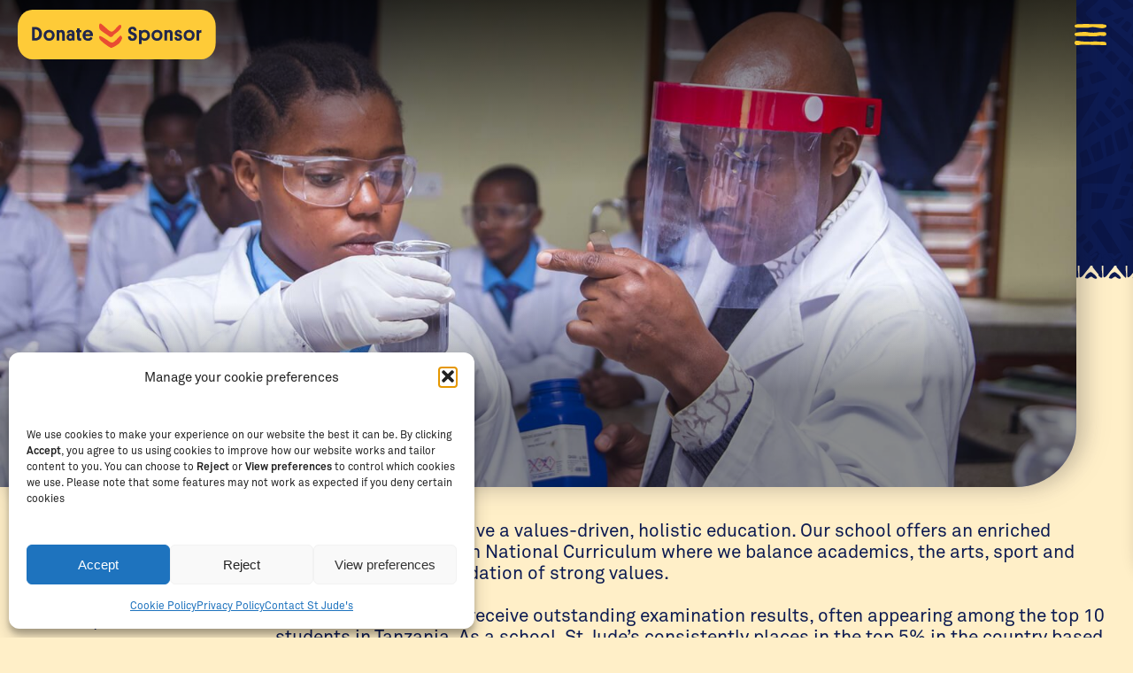

--- FILE ---
content_type: text/html; charset=UTF-8
request_url: https://www.schoolofstjude.org/our-school/curriculum/
body_size: 37564
content:
<!DOCTYPE html>
<html lang="en-US" prefix="og: https://ogp.me/ns#" >
<head>
<meta charset="UTF-8">
<meta name="viewport" content="width=device-width, initial-scale=1.0">
<!-- WP_HEAD() START -->

<!-- Search Engine Optimization by Rank Math - https://rankmath.com/ -->
<title>Our Curriculum | Our School &ndash; The School of St Jude</title>
<meta name="description" content="St Jude’s students receive a values-driven, holistic education where we balance academics, the arts, sport and technology with a foundation of strong values."/>
<meta name="robots" content="follow, index, max-snippet:-1, max-video-preview:-1, max-image-preview:large"/>
<link rel="canonical" href="https://www.schoolofstjude.org/our-school/curriculum/" />
<meta property="og:locale" content="en_US" />
<meta property="og:type" content="article" />
<meta property="og:title" content="Our Curriculum | Our School &ndash; The School of St Jude" />
<meta property="og:description" content="St Jude’s students receive a values-driven, holistic education where we balance academics, the arts, sport and technology with a foundation of strong values." />
<meta property="og:url" content="https://www.schoolofstjude.org/our-school/curriculum/" />
<meta property="og:site_name" content="The School of St Jude" />
<meta property="article:publisher" content="https://www.facebook.com/schoolofstjude/" />
<meta property="og:updated_time" content="2021-10-21T22:41:44+11:00" />
<meta property="og:image" content="https://www.schoolofstjude.org/wp-content/uploads/2020/11/FacebookImage-1.jpg" />
<meta property="og:image:secure_url" content="https://www.schoolofstjude.org/wp-content/uploads/2020/11/FacebookImage-1.jpg" />
<meta property="og:image:width" content="1200" />
<meta property="og:image:height" content="630" />
<meta property="og:image:alt" content="Curriculum" />
<meta property="og:image:type" content="image/jpeg" />
<meta property="article:published_time" content="2021-09-23T19:09:24+10:00" />
<meta property="article:modified_time" content="2021-10-21T22:41:44+11:00" />
<meta name="twitter:card" content="summary_large_image" />
<meta name="twitter:title" content="Our Curriculum | Our School &ndash; The School of St Jude" />
<meta name="twitter:description" content="St Jude’s students receive a values-driven, holistic education where we balance academics, the arts, sport and technology with a foundation of strong values." />
<meta name="twitter:image" content="https://www.schoolofstjude.org/wp-content/uploads/2020/11/FacebookImage-1.jpg" />
<meta name="twitter:label1" content="Time to read" />
<meta name="twitter:data1" content="Less than a minute" />
<script type="application/ld+json" class="rank-math-schema">{"@context":"https://schema.org","@graph":[{"@type":"Place","@id":"https://www.schoolofstjude.org/#place","geo":{"@type":"GeoCoordinates","latitude":"-3.392208","longitude":" 36.739377"},"hasMap":"https://www.google.com/maps/search/?api=1&amp;query=-3.392208, 36.739377","address":{"@type":"PostalAddress","addressRegion":"Arusha","addressCountry":"Tanzania"}},{"@type":"Organization","@id":"https://www.schoolofstjude.org/#organization","name":"The School of St Jude","url":"https://www.schoolofstjude.org","sameAs":["https://www.facebook.com/schoolofstjude/"],"address":{"@type":"PostalAddress","addressRegion":"Arusha","addressCountry":"Tanzania"},"logo":{"@type":"ImageObject","@id":"https://www.schoolofstjude.org/#logo","url":"https://www.schoolofstjude.org/wp-content/uploads/2020/03/logo.png","contentUrl":"https://www.schoolofstjude.org/wp-content/uploads/2020/03/logo.png","caption":"The School of St Jude","inLanguage":"en-US","width":"570","height":"190"},"contactPoint":[{"@type":"ContactPoint","telephone":"+255 758 305 776","contactType":"customer support"}],"location":{"@id":"https://www.schoolofstjude.org/#place"}},{"@type":"WebSite","@id":"https://www.schoolofstjude.org/#website","url":"https://www.schoolofstjude.org","name":"The School of St Jude","publisher":{"@id":"https://www.schoolofstjude.org/#organization"},"inLanguage":"en-US"},{"@type":"ImageObject","@id":"https://www.schoolofstjude.org/wp-content/uploads/2020/11/FacebookImage-1.jpg","url":"https://www.schoolofstjude.org/wp-content/uploads/2020/11/FacebookImage-1.jpg","width":"1200","height":"630","inLanguage":"en-US"},{"@type":"WebPage","@id":"https://www.schoolofstjude.org/our-school/curriculum/#webpage","url":"https://www.schoolofstjude.org/our-school/curriculum/","name":"Our Curriculum | Our School &ndash; The School of St Jude","datePublished":"2021-09-23T19:09:24+10:00","dateModified":"2021-10-21T22:41:44+11:00","isPartOf":{"@id":"https://www.schoolofstjude.org/#website"},"primaryImageOfPage":{"@id":"https://www.schoolofstjude.org/wp-content/uploads/2020/11/FacebookImage-1.jpg"},"inLanguage":"en-US"},{"@type":"Person","@id":"https://www.schoolofstjude.org/author/sosjadmin/","name":"Declan O'Hara","url":"https://www.schoolofstjude.org/author/sosjadmin/","image":{"@type":"ImageObject","@id":"https://secure.gravatar.com/avatar/5e47778ce0b5a872b28e244b44524bee325263f11ed5782e1a343ffc9cc2dc9c?s=96&amp;d=blank&amp;r=g","url":"https://secure.gravatar.com/avatar/5e47778ce0b5a872b28e244b44524bee325263f11ed5782e1a343ffc9cc2dc9c?s=96&amp;d=blank&amp;r=g","caption":"Declan O'Hara","inLanguage":"en-US"},"worksFor":{"@id":"https://www.schoolofstjude.org/#organization"}},{"@type":"Article","headline":"Our Curriculum | Our School &ndash; The School of St Jude","keywords":"Curriculum","datePublished":"2021-09-23T19:09:24+10:00","dateModified":"2021-10-21T22:41:44+11:00","author":{"@id":"https://www.schoolofstjude.org/author/sosjadmin/","name":"Declan O'Hara"},"publisher":{"@id":"https://www.schoolofstjude.org/#organization"},"description":"St Jude\u2019s students receive a values-driven, holistic education where we balance academics, the arts, sport and technology with a foundation of strong values.","name":"Our Curriculum | Our School &ndash; The School of St Jude","@id":"https://www.schoolofstjude.org/our-school/curriculum/#richSnippet","isPartOf":{"@id":"https://www.schoolofstjude.org/our-school/curriculum/#webpage"},"image":{"@id":"https://www.schoolofstjude.org/wp-content/uploads/2020/11/FacebookImage-1.jpg"},"inLanguage":"en-US","mainEntityOfPage":{"@id":"https://www.schoolofstjude.org/our-school/curriculum/#webpage"}}]}</script>
<!-- /Rank Math WordPress SEO plugin -->

<link rel='dns-prefetch' href='//www.googletagmanager.com' />
<link rel="alternate" title="oEmbed (JSON)" type="application/json+oembed" href="https://www.schoolofstjude.org/wp-json/oembed/1.0/embed?url=https%3A%2F%2Fwww.schoolofstjude.org%2Four-school%2Fcurriculum%2F" />
<link rel="alternate" title="oEmbed (XML)" type="text/xml+oembed" href="https://www.schoolofstjude.org/wp-json/oembed/1.0/embed?url=https%3A%2F%2Fwww.schoolofstjude.org%2Four-school%2Fcurriculum%2F&#038;format=xml" />
<style id='wp-img-auto-sizes-contain-inline-css' type='text/css'>
img:is([sizes=auto i],[sizes^="auto," i]){contain-intrinsic-size:3000px 1500px}
/*# sourceURL=wp-img-auto-sizes-contain-inline-css */
</style>
<link rel='stylesheet' id='wp-block-library-css' href='https://www.schoolofstjude.org/wp-includes/css/dist/block-library/style.min.css?ver=6.9' type='text/css' media='all' />
<link rel='stylesheet' id='wc-blocks-style-css' href='https://www.schoolofstjude.org/wp-content/plugins/woocommerce/assets/client/blocks/wc-blocks.css?ver=wc-10.4.3' type='text/css' media='all' />
<style id='global-styles-inline-css' type='text/css'>
:root{--wp--preset--aspect-ratio--square: 1;--wp--preset--aspect-ratio--4-3: 4/3;--wp--preset--aspect-ratio--3-4: 3/4;--wp--preset--aspect-ratio--3-2: 3/2;--wp--preset--aspect-ratio--2-3: 2/3;--wp--preset--aspect-ratio--16-9: 16/9;--wp--preset--aspect-ratio--9-16: 9/16;--wp--preset--color--black: #000000;--wp--preset--color--cyan-bluish-gray: #abb8c3;--wp--preset--color--white: #ffffff;--wp--preset--color--pale-pink: #f78da7;--wp--preset--color--vivid-red: #cf2e2e;--wp--preset--color--luminous-vivid-orange: #ff6900;--wp--preset--color--luminous-vivid-amber: #fcb900;--wp--preset--color--light-green-cyan: #7bdcb5;--wp--preset--color--vivid-green-cyan: #00d084;--wp--preset--color--pale-cyan-blue: #8ed1fc;--wp--preset--color--vivid-cyan-blue: #0693e3;--wp--preset--color--vivid-purple: #9b51e0;--wp--preset--gradient--vivid-cyan-blue-to-vivid-purple: linear-gradient(135deg,rgb(6,147,227) 0%,rgb(155,81,224) 100%);--wp--preset--gradient--light-green-cyan-to-vivid-green-cyan: linear-gradient(135deg,rgb(122,220,180) 0%,rgb(0,208,130) 100%);--wp--preset--gradient--luminous-vivid-amber-to-luminous-vivid-orange: linear-gradient(135deg,rgb(252,185,0) 0%,rgb(255,105,0) 100%);--wp--preset--gradient--luminous-vivid-orange-to-vivid-red: linear-gradient(135deg,rgb(255,105,0) 0%,rgb(207,46,46) 100%);--wp--preset--gradient--very-light-gray-to-cyan-bluish-gray: linear-gradient(135deg,rgb(238,238,238) 0%,rgb(169,184,195) 100%);--wp--preset--gradient--cool-to-warm-spectrum: linear-gradient(135deg,rgb(74,234,220) 0%,rgb(151,120,209) 20%,rgb(207,42,186) 40%,rgb(238,44,130) 60%,rgb(251,105,98) 80%,rgb(254,248,76) 100%);--wp--preset--gradient--blush-light-purple: linear-gradient(135deg,rgb(255,206,236) 0%,rgb(152,150,240) 100%);--wp--preset--gradient--blush-bordeaux: linear-gradient(135deg,rgb(254,205,165) 0%,rgb(254,45,45) 50%,rgb(107,0,62) 100%);--wp--preset--gradient--luminous-dusk: linear-gradient(135deg,rgb(255,203,112) 0%,rgb(199,81,192) 50%,rgb(65,88,208) 100%);--wp--preset--gradient--pale-ocean: linear-gradient(135deg,rgb(255,245,203) 0%,rgb(182,227,212) 50%,rgb(51,167,181) 100%);--wp--preset--gradient--electric-grass: linear-gradient(135deg,rgb(202,248,128) 0%,rgb(113,206,126) 100%);--wp--preset--gradient--midnight: linear-gradient(135deg,rgb(2,3,129) 0%,rgb(40,116,252) 100%);--wp--preset--font-size--small: 13px;--wp--preset--font-size--medium: 20px;--wp--preset--font-size--large: 36px;--wp--preset--font-size--x-large: 42px;--wp--preset--spacing--20: 0.44rem;--wp--preset--spacing--30: 0.67rem;--wp--preset--spacing--40: 1rem;--wp--preset--spacing--50: 1.5rem;--wp--preset--spacing--60: 2.25rem;--wp--preset--spacing--70: 3.38rem;--wp--preset--spacing--80: 5.06rem;--wp--preset--shadow--natural: 6px 6px 9px rgba(0, 0, 0, 0.2);--wp--preset--shadow--deep: 12px 12px 50px rgba(0, 0, 0, 0.4);--wp--preset--shadow--sharp: 6px 6px 0px rgba(0, 0, 0, 0.2);--wp--preset--shadow--outlined: 6px 6px 0px -3px rgb(255, 255, 255), 6px 6px rgb(0, 0, 0);--wp--preset--shadow--crisp: 6px 6px 0px rgb(0, 0, 0);}:root :where(.is-layout-flow) > :first-child{margin-block-start: 0;}:root :where(.is-layout-flow) > :last-child{margin-block-end: 0;}:root :where(.is-layout-flow) > *{margin-block-start: 24px;margin-block-end: 0;}:root :where(.is-layout-constrained) > :first-child{margin-block-start: 0;}:root :where(.is-layout-constrained) > :last-child{margin-block-end: 0;}:root :where(.is-layout-constrained) > *{margin-block-start: 24px;margin-block-end: 0;}:root :where(.is-layout-flex){gap: 24px;}:root :where(.is-layout-grid){gap: 24px;}body .is-layout-flex{display: flex;}.is-layout-flex{flex-wrap: wrap;align-items: center;}.is-layout-flex > :is(*, div){margin: 0;}body .is-layout-grid{display: grid;}.is-layout-grid > :is(*, div){margin: 0;}.has-black-color{color: var(--wp--preset--color--black) !important;}.has-cyan-bluish-gray-color{color: var(--wp--preset--color--cyan-bluish-gray) !important;}.has-white-color{color: var(--wp--preset--color--white) !important;}.has-pale-pink-color{color: var(--wp--preset--color--pale-pink) !important;}.has-vivid-red-color{color: var(--wp--preset--color--vivid-red) !important;}.has-luminous-vivid-orange-color{color: var(--wp--preset--color--luminous-vivid-orange) !important;}.has-luminous-vivid-amber-color{color: var(--wp--preset--color--luminous-vivid-amber) !important;}.has-light-green-cyan-color{color: var(--wp--preset--color--light-green-cyan) !important;}.has-vivid-green-cyan-color{color: var(--wp--preset--color--vivid-green-cyan) !important;}.has-pale-cyan-blue-color{color: var(--wp--preset--color--pale-cyan-blue) !important;}.has-vivid-cyan-blue-color{color: var(--wp--preset--color--vivid-cyan-blue) !important;}.has-vivid-purple-color{color: var(--wp--preset--color--vivid-purple) !important;}.has-black-background-color{background-color: var(--wp--preset--color--black) !important;}.has-cyan-bluish-gray-background-color{background-color: var(--wp--preset--color--cyan-bluish-gray) !important;}.has-white-background-color{background-color: var(--wp--preset--color--white) !important;}.has-pale-pink-background-color{background-color: var(--wp--preset--color--pale-pink) !important;}.has-vivid-red-background-color{background-color: var(--wp--preset--color--vivid-red) !important;}.has-luminous-vivid-orange-background-color{background-color: var(--wp--preset--color--luminous-vivid-orange) !important;}.has-luminous-vivid-amber-background-color{background-color: var(--wp--preset--color--luminous-vivid-amber) !important;}.has-light-green-cyan-background-color{background-color: var(--wp--preset--color--light-green-cyan) !important;}.has-vivid-green-cyan-background-color{background-color: var(--wp--preset--color--vivid-green-cyan) !important;}.has-pale-cyan-blue-background-color{background-color: var(--wp--preset--color--pale-cyan-blue) !important;}.has-vivid-cyan-blue-background-color{background-color: var(--wp--preset--color--vivid-cyan-blue) !important;}.has-vivid-purple-background-color{background-color: var(--wp--preset--color--vivid-purple) !important;}.has-black-border-color{border-color: var(--wp--preset--color--black) !important;}.has-cyan-bluish-gray-border-color{border-color: var(--wp--preset--color--cyan-bluish-gray) !important;}.has-white-border-color{border-color: var(--wp--preset--color--white) !important;}.has-pale-pink-border-color{border-color: var(--wp--preset--color--pale-pink) !important;}.has-vivid-red-border-color{border-color: var(--wp--preset--color--vivid-red) !important;}.has-luminous-vivid-orange-border-color{border-color: var(--wp--preset--color--luminous-vivid-orange) !important;}.has-luminous-vivid-amber-border-color{border-color: var(--wp--preset--color--luminous-vivid-amber) !important;}.has-light-green-cyan-border-color{border-color: var(--wp--preset--color--light-green-cyan) !important;}.has-vivid-green-cyan-border-color{border-color: var(--wp--preset--color--vivid-green-cyan) !important;}.has-pale-cyan-blue-border-color{border-color: var(--wp--preset--color--pale-cyan-blue) !important;}.has-vivid-cyan-blue-border-color{border-color: var(--wp--preset--color--vivid-cyan-blue) !important;}.has-vivid-purple-border-color{border-color: var(--wp--preset--color--vivid-purple) !important;}.has-vivid-cyan-blue-to-vivid-purple-gradient-background{background: var(--wp--preset--gradient--vivid-cyan-blue-to-vivid-purple) !important;}.has-light-green-cyan-to-vivid-green-cyan-gradient-background{background: var(--wp--preset--gradient--light-green-cyan-to-vivid-green-cyan) !important;}.has-luminous-vivid-amber-to-luminous-vivid-orange-gradient-background{background: var(--wp--preset--gradient--luminous-vivid-amber-to-luminous-vivid-orange) !important;}.has-luminous-vivid-orange-to-vivid-red-gradient-background{background: var(--wp--preset--gradient--luminous-vivid-orange-to-vivid-red) !important;}.has-very-light-gray-to-cyan-bluish-gray-gradient-background{background: var(--wp--preset--gradient--very-light-gray-to-cyan-bluish-gray) !important;}.has-cool-to-warm-spectrum-gradient-background{background: var(--wp--preset--gradient--cool-to-warm-spectrum) !important;}.has-blush-light-purple-gradient-background{background: var(--wp--preset--gradient--blush-light-purple) !important;}.has-blush-bordeaux-gradient-background{background: var(--wp--preset--gradient--blush-bordeaux) !important;}.has-luminous-dusk-gradient-background{background: var(--wp--preset--gradient--luminous-dusk) !important;}.has-pale-ocean-gradient-background{background: var(--wp--preset--gradient--pale-ocean) !important;}.has-electric-grass-gradient-background{background: var(--wp--preset--gradient--electric-grass) !important;}.has-midnight-gradient-background{background: var(--wp--preset--gradient--midnight) !important;}.has-small-font-size{font-size: var(--wp--preset--font-size--small) !important;}.has-medium-font-size{font-size: var(--wp--preset--font-size--medium) !important;}.has-large-font-size{font-size: var(--wp--preset--font-size--large) !important;}.has-x-large-font-size{font-size: var(--wp--preset--font-size--x-large) !important;}
/*# sourceURL=global-styles-inline-css */
</style>

<style id='classic-theme-styles-inline-css' type='text/css'>
/*! This file is auto-generated */
.wp-block-button__link{color:#fff;background-color:#32373c;border-radius:9999px;box-shadow:none;text-decoration:none;padding:calc(.667em + 2px) calc(1.333em + 2px);font-size:1.125em}.wp-block-file__button{background:#32373c;color:#fff;text-decoration:none}
/*# sourceURL=/wp-includes/css/classic-themes.min.css */
</style>
<link rel='stylesheet' id='oxygen-aos-css' href='https://www.schoolofstjude.org/wp-content/plugins/oxygen/component-framework/vendor/aos/aos.css?ver=6.9' type='text/css' media='all' />
<link rel='stylesheet' id='oxygen-css' href='https://www.schoolofstjude.org/wp-content/plugins/oxygen/component-framework/oxygen.css?ver=4.9.5' type='text/css' media='all' />
<link rel='stylesheet' id='woocommerce-layout-css' href='https://www.schoolofstjude.org/wp-content/plugins/woocommerce/assets/css/woocommerce-layout.css?ver=10.4.3' type='text/css' media='all' />
<link rel='stylesheet' id='woocommerce-smallscreen-css' href='https://www.schoolofstjude.org/wp-content/plugins/woocommerce/assets/css/woocommerce-smallscreen.css?ver=10.4.3' type='text/css' media='only screen and (max-width: 768px)' />
<link rel='stylesheet' id='woocommerce-general-css' href='https://www.schoolofstjude.org/wp-content/plugins/woocommerce/assets/css/woocommerce.css?ver=10.4.3' type='text/css' media='all' />
<style id='woocommerce-inline-inline-css' type='text/css'>
.woocommerce form .form-row .required { visibility: visible; }
/*# sourceURL=woocommerce-inline-inline-css */
</style>
<link rel='stylesheet' id='cmplz-general-css' href='https://www.schoolofstjude.org/wp-content/plugins/complianz-gdpr/assets/css/cookieblocker.min.css?ver=1767681910' type='text/css' media='all' />
<link rel='stylesheet' id='photoswipe-css' href='https://www.schoolofstjude.org/wp-content/plugins/woocommerce/assets/css/photoswipe/photoswipe.min.css?ver=10.4.3' type='text/css' media='all' />
<link rel='stylesheet' id='photoswipe-default-skin-css' href='https://www.schoolofstjude.org/wp-content/plugins/woocommerce/assets/css/photoswipe/default-skin/default-skin.min.css?ver=10.4.3' type='text/css' media='all' />
<link rel='stylesheet' id='wp-components-css' href='https://www.schoolofstjude.org/wp-includes/css/dist/components/style.min.css?ver=6.9' type='text/css' media='all' />
<link rel='stylesheet' id='woocommerce_subscriptions_gifting-css' href='https://www.schoolofstjude.org/wp-content/plugins/woocommerce-subscriptions/assets/css/gifting/shortcode-checkout.css?ver=10.4.3' type='text/css' media='all' />
<link rel='stylesheet' id='dflip-style-css' href='https://www.schoolofstjude.org/wp-content/plugins/dflip/assets/css/dflip.min.css?ver=2.4.13' type='text/css' media='all' />
<link rel='stylesheet' id='woocommerce-nyp-css' href='https://www.schoolofstjude.org/wp-content/plugins/woocommerce-name-your-price/assets/css/frontend/name-your-price.min.css?ver=3.7.0' type='text/css' media='all' />
<link rel='stylesheet' id='select2-css' href='https://www.schoolofstjude.org/wp-content/plugins/woocommerce/assets/css/select2.css?ver=10.4.3' type='text/css' media='all' />
<link rel='stylesheet' id='woovr-frontend-css' href='https://www.schoolofstjude.org/wp-content/plugins/wpc-variations-radio-buttons/assets/css/frontend.css?ver=3.7.3' type='text/css' media='all' />
<link rel='stylesheet' id='wapf-frontend-css' href='https://www.schoolofstjude.org/wp-content/plugins/advanced-product-fields-for-woocommerce-extended/assets/css/frontend.min.css?ver=3.1.1-1763474309' type='text/css' media='all' />
<script type="text/javascript" id="woocommerce-google-analytics-integration-gtag-js-after">
/* <![CDATA[ */
/* Google Analytics for WooCommerce (gtag.js) */
					window.dataLayer = window.dataLayer || [];
					function gtag(){dataLayer.push(arguments);}
					// Set up default consent state.
					for ( const mode of [{"analytics_storage":"denied","ad_storage":"denied","ad_user_data":"denied","ad_personalization":"denied","region":["AT","BE","BG","HR","CY","CZ","DK","EE","FI","FR","DE","GR","HU","IS","IE","IT","LV","LI","LT","LU","MT","NL","NO","PL","PT","RO","SK","SI","ES","SE","GB","CH"]}] || [] ) {
						gtag( "consent", "default", { "wait_for_update": 500, ...mode } );
					}
					gtag("js", new Date());
					gtag("set", "developer_id.dOGY3NW", true);
					gtag("config", "G-N2LYDE70Y0", {"track_404":true,"allow_google_signals":false,"logged_in":false,"linker":{"domains":[],"allow_incoming":false},"custom_map":{"dimension1":"logged_in"}});
//# sourceURL=woocommerce-google-analytics-integration-gtag-js-after
/* ]]> */
</script>
<script type="text/javascript" src="https://www.schoolofstjude.org/wp-includes/js/jquery/jquery.min.js?ver=3.7.1" id="jquery-core-js"></script>
<script type="text/javascript" id="file_uploads_nfpluginsettings-js-extra">
/* <![CDATA[ */
var params = {"clearLogRestUrl":"https://www.schoolofstjude.org/wp-json/nf-file-uploads/debug-log/delete-all","clearLogButtonId":"file_uploads_clear_debug_logger","downloadLogRestUrl":"https://www.schoolofstjude.org/wp-json/nf-file-uploads/debug-log/get-all","downloadLogButtonId":"file_uploads_download_debug_logger"};
//# sourceURL=file_uploads_nfpluginsettings-js-extra
/* ]]> */
</script>
<script type="text/javascript" src="https://www.schoolofstjude.org/wp-content/plugins/ninja-forms-uploads/assets/js/nfpluginsettings.js?ver=3.3.23" id="file_uploads_nfpluginsettings-js"></script>
<script type="text/javascript" src="https://www.schoolofstjude.org/wp-content/plugins/oxygen/component-framework/vendor/aos/aos.js?ver=1" id="oxygen-aos-js"></script>
<script type="text/javascript" src="https://www.schoolofstjude.org/wp-content/plugins/woocommerce/assets/js/jquery-blockui/jquery.blockUI.min.js?ver=2.7.0-wc.10.4.3" id="wc-jquery-blockui-js" data-wp-strategy="defer"></script>
<script type="text/javascript" id="wc-add-to-cart-js-extra">
/* <![CDATA[ */
var wc_add_to_cart_params = {"ajax_url":"/wp-admin/admin-ajax.php","wc_ajax_url":"/?wc-ajax=%%endpoint%%","i18n_view_cart":"View cart","cart_url":"https://www.schoolofstjude.org/cart/","is_cart":"","cart_redirect_after_add":"yes"};
//# sourceURL=wc-add-to-cart-js-extra
/* ]]> */
</script>
<script type="text/javascript" src="https://www.schoolofstjude.org/wp-content/plugins/woocommerce/assets/js/frontend/add-to-cart.min.js?ver=10.4.3" id="wc-add-to-cart-js" defer="defer" data-wp-strategy="defer"></script>
<script type="text/javascript" src="https://www.schoolofstjude.org/wp-content/plugins/woocommerce/assets/js/js-cookie/js.cookie.min.js?ver=2.1.4-wc.10.4.3" id="wc-js-cookie-js" data-wp-strategy="defer"></script>
<script type="text/javascript" src="https://www.schoolofstjude.org/wp-content/plugins/woocommerce/assets/js/zoom/jquery.zoom.min.js?ver=1.7.21-wc.10.4.3" id="wc-zoom-js" defer="defer" data-wp-strategy="defer"></script>
<script type="text/javascript" src="https://www.schoolofstjude.org/wp-content/plugins/woocommerce/assets/js/flexslider/jquery.flexslider.min.js?ver=2.7.2-wc.10.4.3" id="wc-flexslider-js" defer="defer" data-wp-strategy="defer"></script>
<script type="text/javascript" src="https://www.schoolofstjude.org/wp-content/plugins/woocommerce/assets/js/photoswipe/photoswipe.min.js?ver=4.1.1-wc.10.4.3" id="wc-photoswipe-js" defer="defer" data-wp-strategy="defer"></script>
<script type="text/javascript" src="https://www.schoolofstjude.org/wp-content/plugins/woocommerce/assets/js/photoswipe/photoswipe-ui-default.min.js?ver=4.1.1-wc.10.4.3" id="wc-photoswipe-ui-default-js" defer="defer" data-wp-strategy="defer"></script>
<script type="text/javascript" id="wc-single-product-js-extra">
/* <![CDATA[ */
var wc_single_product_params = {"i18n_required_rating_text":"Please select a rating","i18n_rating_options":["1 of 5 stars","2 of 5 stars","3 of 5 stars","4 of 5 stars","5 of 5 stars"],"i18n_product_gallery_trigger_text":"View full-screen image gallery","review_rating_required":"yes","flexslider":{"rtl":false,"animation":"slide","smoothHeight":true,"directionNav":false,"controlNav":"thumbnails","slideshow":false,"animationSpeed":500,"animationLoop":false,"allowOneSlide":false,"touch":false},"zoom_enabled":"1","zoom_options":[],"photoswipe_enabled":"1","photoswipe_options":{"shareEl":false,"closeOnScroll":false,"history":false,"hideAnimationDuration":0,"showAnimationDuration":0},"flexslider_enabled":"1"};
//# sourceURL=wc-single-product-js-extra
/* ]]> */
</script>
<script type="text/javascript" src="https://www.schoolofstjude.org/wp-content/plugins/woocommerce/assets/js/frontend/single-product.min.js?ver=10.4.3" id="wc-single-product-js" defer="defer" data-wp-strategy="defer"></script>

<!-- Google tag (gtag.js) snippet added by Site Kit -->
<!-- Google Analytics snippet added by Site Kit -->
<script data-service="google-analytics" data-category="statistics" type="text/plain" data-cmplz-src="https://www.googletagmanager.com/gtag/js?id=GT-MK5ZM6" id="google_gtagjs-js" async></script>
<script type="text/javascript" id="google_gtagjs-js-after">
/* <![CDATA[ */
window.dataLayer = window.dataLayer || [];function gtag(){dataLayer.push(arguments);}
gtag("set","linker",{"domains":["www.schoolofstjude.org"]});
gtag("js", new Date());
gtag("set", "developer_id.dZTNiMT", true);
gtag("config", "GT-MK5ZM6", {"googlesitekit_post_type":"page"});
 window._googlesitekit = window._googlesitekit || {}; window._googlesitekit.throttledEvents = []; window._googlesitekit.gtagEvent = (name, data) => { var key = JSON.stringify( { name, data } ); if ( !! window._googlesitekit.throttledEvents[ key ] ) { return; } window._googlesitekit.throttledEvents[ key ] = true; setTimeout( () => { delete window._googlesitekit.throttledEvents[ key ]; }, 5 ); gtag( "event", name, { ...data, event_source: "site-kit" } ); }; 
//# sourceURL=google_gtagjs-js-after
/* ]]> */
</script>
<script type="text/javascript" src="https://www.schoolofstjude.org/wp-content/plugins/woocommerce/assets/js/select2/select2.full.min.js?ver=4.0.3-wc.10.4.3" id="wc-select2-js" defer="defer" data-wp-strategy="defer"></script>
<link rel="https://api.w.org/" href="https://www.schoolofstjude.org/wp-json/" /><link rel="alternate" title="JSON" type="application/json" href="https://www.schoolofstjude.org/wp-json/wp/v2/pages/308402" /><link rel="EditURI" type="application/rsd+xml" title="RSD" href="https://www.schoolofstjude.org/xmlrpc.php?rsd" />
<meta name="generator" content="WordPress 6.9" />
<link rel='shortlink' href='https://www.schoolofstjude.org/?p=308402' />
<meta name="generator" content="Site Kit by Google 1.170.0" /><!-- HFCM by 99 Robots - Snippet # 23: Challenge 2021 -->
<!-- Facebook Pixel Code -->
<script type="text/plain" data-service="facebook" data-category="marketing">
!function(f,b,e,v,n,t,s)
{if(f.fbq)return;n=f.fbq=function(){n.callMethod?
n.callMethod.apply(n,arguments):n.queue.push(arguments)};
if(!f._fbq)f._fbq=n;n.push=n;n.loaded=!0;n.version='2.0';
n.queue=[];t=b.createElement(e);t.async=!0;
t.src=v;s=b.getElementsByTagName(e)[0];
s.parentNode.insertBefore(t,s)}(window, document,'script',
'https://connect.facebook.net/en_US/fbevents.js');
fbq('init', '532767411087765');
fbq('track', 'PageView');
</script>
<noscript><img height="1" width="1" style="display:none"
src="https://www.facebook.com/tr?id=532767411087765&ev=PageView&noscript=1"
/></noscript>
<!-- End Facebook Pixel Code -->
<!-- /end HFCM by 99 Robots -->
<!-- HFCM by 99 Robots - Snippet # 34: Twitter Pixel -->
<!-- Twitter conversion tracking base code -->
<script>
!function(e,t,n,s,u,a){e.twq||(s=e.twq=function(){s.exe?s.exe.apply(s,arguments):s.queue.push(arguments);
},s.version='1.1',s.queue=[],u=t.createElement(n),u.async=!0,u.src='https://static.ads-twitter.com/uwt.js',
a=t.getElementsByTagName(n)[0],a.parentNode.insertBefore(u,a))}(window,document,'script');
twq('config','ofaa4');
</script>
<!-- End Twitter conversion tracking base code -->
<!-- /end HFCM by 99 Robots -->
<!-- HFCM by 99 Robots - Snippet # 36: Umami Analytics -->
<script defer src="https://tsosj-analytics.vercel.app/script.js" data-website-id="c32e7b6c-53ae-47b5-aaae-77400c189ae2"></script>
<!-- /end HFCM by 99 Robots -->
<!-- HFCM by 99 Robots - Snippet # 38: Events Tracking -->
<script>
	document.addEventListener('DOMContentLoaded', function () {
    const button1 = document.querySelector('button[name="add-to-cart"][value="369229"]');
    const button2 = document.querySelector('button[name="add-to-cart"][value="369230"]');
		const button3 = document.querySelector('button[name="add-to-cart"][value="368916"]');

    if (button1) {
      button1.addEventListener('click', function () {
        if (typeof umami !== 'undefined') {
          umami.track('AddToCart - Reimagine the future');
        }
      });
    }

    if (button2) {
      button2.addEventListener('click', function () {
        if (typeof umami !== 'undefined') {
          umami.track('AddToCart - Sponsor a scholar');
        }
      });
    }
    if (button3) {
      button3.addEventListener('click', function () {
        if (typeof umami !== 'undefined') {
          umami.track('AddToCart - Reimagine the future(Below the fold)');
        }
      });
    }
		
    // Newsletter signup & Contact form submission via Ninja Forms (form ID 2 & 4)
		document.addEventListener('nfFormSubmitResponse', function (event) {
  		if (typeof umami === 'undefined' || !event.detail) return;

  		switch (event.detail.formId) {
    		case 2:
      		umami.track('Newsletter Signup');
      		break;
    		case 4:
      		umami.track('Contact Form Submission');
      		break;
  			}
			});
	 });
</script>

<!-- /end HFCM by 99 Robots -->
<!-- HFCM by 99 Robots - Snippet # 42: Orders and subscriptions pages -->
<script>
document.addEventListener("DOMContentLoaded", function () {
  // Check if we are on a WooCommerce account/order page
  if (!document.body.classList.contains('woocommerce-account')) return;

  // Change "Order" to "Gifts" in the orders table header
  const orderTh = document.querySelector('.woocommerce-orders-table__header-order-number .nobr');
  if (orderTh && orderTh.textContent.trim() === 'Order') {
    orderTh.textContent = 'Gifts';
  }

  // Change "Subscription" to "Sponsorship" in subscriptions table header
  const subTh = document.querySelector('.woocommerce-orders-table__header-subscription-id .nobr');
  if (subTh && subTh.textContent.trim() === 'Subscription') {
    subTh.textContent = 'Sponsorship';
  }

  // General h2 headings replacements
  document.querySelectorAll('h2').forEach(h2 => {
    if (h2.textContent.trim() === 'Subscription totals') h2.textContent = 'My Sponsorships';
    if (h2.textContent.trim() === 'Related orders') h2.textContent = 'Giving History';
    if (h2.textContent.trim() === 'Billing address') h2.textContent = 'Sponsor details';
    if (h2.textContent.trim() === 'Order details') h2.textContent = 'Gift details';
  });

  // Replace "Order #" with "Gift #"
  const orderNumberPara = document.querySelector('.woocommerce-MyAccount-content p');
  if (orderNumberPara && orderNumberPara.textContent.includes('Order')) {
    orderNumberPara.textContent = orderNumberPara.textContent.replace('Order', 'Gift');
  }

  // Change "Product" to "Sponsorships" in specific order details tables
  document.querySelectorAll('table.shop_table.order_details').forEach(table => {
    const heading = table.querySelector('thead th.product-name');
    const bodyCell = table.querySelector('tbody td.product-name');
    
    if (heading && bodyCell && heading.textContent.trim() === 'Product') {
      const content = bodyCell.textContent.toLowerCase();
      if (content.includes('sponsorship')) {
        heading.textContent = 'Sponsorships';
      } else {
        heading.textContent = 'Gift'; // fallback for gift orders
      }
    }
  });
	
	// In subscription totals table: "Product" → "Sponsorships"
  const subTotalsTh = document.querySelector('.woocommerce-table.woocommerce-table--subscription-totals th.product-name');
  if (subTotalsTh && subTotalsTh.textContent.trim() === 'Product') {
    subTotalsTh.textContent = 'Sponsorships';
  }

  // Button text replacements
  document.querySelectorAll('.woocommerce-button').forEach(btn => {
    if (btn.classList.contains('view') && btn.textContent.trim() === 'View') {
      btn.textContent = 'View gift';
    }
    if (btn.classList.contains('pay') && btn.textContent.trim() === 'Pay') {
      btn.textContent = 'Complete payment';
    }
    if (btn.classList.contains('cancel') && btn.textContent.trim() === 'Cancel') {
      btn.textContent = 'Cancel gift';
    }
  });
	
	  // No product or subscription message
  const noSubsMessage = document.querySelector('.no_subscriptions.woocommerce-message');
  if (noSubsMessage) {
    noSubsMessage.innerHTML = noSubsMessage.innerHTML.replace(
      'You have no active subscriptions.',
      'You have no active sponsorships.'
    );
  }

  const noOrdersMessage = document.querySelector('.woocommerce-info');
  if (noOrdersMessage && noOrdersMessage.textContent.includes('No order has been made yet')) {
    noOrdersMessage.innerHTML = noOrdersMessage.innerHTML.replace(
      'No order has been made yet.',
      'No gift has been made yet.'
    );
  }
});
</script>

<!-- /end HFCM by 99 Robots -->
<script>  var el_i13_login_captcha=null; var el_i13_register_captcha=null; </script>			<style>.cmplz-hidden {
					display: none !important;
				}</style>
		<script type="text/plain" data-service="hotjar" data-category="marketing">
		(function(h,o,t,j,a,r){
			h.hj=h.hj||function(){(h.hj.q=h.hj.q||[]).push(arguments)};
			h._hjSettings={hjid:519535,hjsv:5};
			a=o.getElementsByTagName('head')[0];
			r=o.createElement('script');r.async=1;
			r.src=t+h._hjSettings.hjid+j+h._hjSettings.hjsv;
			a.appendChild(r);
		})(window,document,'//static.hotjar.com/c/hotjar-','.js?sv=');
		</script>
			<noscript><style>.woocommerce-product-gallery{ opacity: 1 !important; }</style></noscript>
	
<!-- Google AdSense meta tags added by Site Kit -->
<meta name="google-adsense-platform-account" content="ca-host-pub-2644536267352236">
<meta name="google-adsense-platform-domain" content="sitekit.withgoogle.com">
<!-- End Google AdSense meta tags added by Site Kit -->

<!-- Meta Pixel Code -->
<script data-service="facebook" data-category="marketing" type="text/plain">
!function(f,b,e,v,n,t,s){if(f.fbq)return;n=f.fbq=function(){n.callMethod?
n.callMethod.apply(n,arguments):n.queue.push(arguments)};if(!f._fbq)f._fbq=n;
n.push=n;n.loaded=!0;n.version='2.0';n.queue=[];t=b.createElement(e);t.async=!0;
t.src=v;s=b.getElementsByTagName(e)[0];s.parentNode.insertBefore(t,s)}(window,
document,'script','https://connect.facebook.net/en_US/fbevents.js');
</script>
<!-- End Meta Pixel Code -->
<script type='text/javascript'>var url = window.location.origin + '?ob=open-bridge';
            fbq('set', 'openbridge', '412741379475547', url);
fbq('init', '412741379475547', {}, {
    "agent": "wordpress-6.9-4.1.5"
})</script><script type='text/javascript'>
    fbq('track', 'PageView', []);
  </script><!-- Instagram Feed CSS -->
<style type="text/css">
#sbi_images {
  display: grid;
  grid-template-columns: repeat(4, 1fr);
 grid-gap: 24px;
}

#sbi_load {
margin-top: 18px;
}
.sbi_item {
  width: 100% !important;
border-radius: 16px;
box-shadow: rgba(0, 0, 0, 0.1) 0px 4px 6px -1px, rgba(0, 0, 0, 0.06) 0px 2px 4px -1px;
transition: 0.5s;
}
.sbi_item:hover {
box-shadow: rgba(0, 0, 0, 0.1) 0px 10px 15px -3px, rgba(0, 0, 0, 0.05) 0px 4px 6px -2px;
transition: 0.5s;
}
.sbi_load_btn {
 font-size: 1rem;
font-family: 'Platform';
padding: 4px 12px 4px 12px;
border-radius: 12px !important;
letter-spacing: 0.5px;
line-height: 1.5rem;
font-weight: 500;
}

@media only screen and (max-width: 768px) {
#sbi_images {
  grid-template-columns: repeat(2, 1fr);
 grid-gap: 18px;
}
}

@media only screen and (max-width: 480px) {
#sbi_images {
  grid-template-columns: 1fr);
}
}
</style>
<script data-service="google-analytics" data-category="statistics" type="text/plain" id="google_gtagjs" data-cmplz-src="https://www.googletagmanager.com/gtag/js?id=G-1W4FVTBHXL" async="async"></script>
<script type="text/javascript" id="google_gtagjs-inline">
/* <![CDATA[ */
window.dataLayer = window.dataLayer || [];function gtag(){dataLayer.push(arguments);}gtag('js', new Date());gtag('config', 'G-1W4FVTBHXL', {} );
/* ]]> */
</script>

<!-- Google Tag Manager snippet added by Site Kit -->
<script type="text/javascript">
/* <![CDATA[ */

			( function( w, d, s, l, i ) {
				w[l] = w[l] || [];
				w[l].push( {'gtm.start': new Date().getTime(), event: 'gtm.js'} );
				var f = d.getElementsByTagName( s )[0],
					j = d.createElement( s ), dl = l != 'dataLayer' ? '&l=' + l : '';
				j.async = true;
				j.src = 'https://www.googletagmanager.com/gtm.js?id=' + i + dl;
				f.parentNode.insertBefore( j, f );
			} )( window, document, 'script', 'dataLayer', 'GTM-MJ7QG9Q' );
			
/* ]]> */
</script>

<!-- End Google Tag Manager snippet added by Site Kit -->
<link rel="icon" href="https://www.schoolofstjude.org/wp-content/uploads/2020/11/cropped-favicon-1-1-32x32.png" sizes="32x32" />
<link rel="icon" href="https://www.schoolofstjude.org/wp-content/uploads/2020/11/cropped-favicon-1-1-192x192.png" sizes="192x192" />
<link rel="apple-touch-icon" href="https://www.schoolofstjude.org/wp-content/uploads/2020/11/cropped-favicon-1-1-180x180.png" />
<meta name="msapplication-TileImage" content="https://www.schoolofstjude.org/wp-content/uploads/2020/11/cropped-favicon-1-1-270x270.png" />
		<style type="text/css" id="wp-custom-css">
				h1.entry-title{display:none;}

.woocommerce-notices-wrapper{max-width:1170px;margin:0px auto;}

label[for="nyp-1"]{
    visibility: hidden;
    position: relative;
}
label[for="nyp-1"]:after{
    visibility: visible;
    position: absolute;
    top: 0;
    left: 0;
	content:'Add your amount in AUD';}
	
.woocommerce-message {
	  border-radius: 10px;
    border: #8fae1b solid 1px;
}

.woocommerce-info {
	  border-radius: 10px;
    border: #8fae1b solid 1px;
}

body .wcmenucart-items-0 { display: none !important; }

a.button.wc-forward {background-color:#f1c725;}
a.button.wc-forward:hover {background-color:#F1BD16;}
a.button.wc-backward {background-color:#f1c725;}

.edit_price_in_cart_text {display:none;}

.woocommerce-product-gallery__trigger {display:none;}		</style>
		<link rel='stylesheet' id='oxygen-cache-308471-css' href='//www.schoolofstjude.org/wp-content/uploads/oxygen/css/308471.css?cache=1762870119&#038;ver=6.9' type='text/css' media='all' />
<link rel='stylesheet' id='oxygen-cache-308612-css' href='//www.schoolofstjude.org/wp-content/uploads/oxygen/css/308612.css?cache=1746173186&#038;ver=6.9' type='text/css' media='all' />
<link rel='stylesheet' id='oxygen-cache-308615-css' href='//www.schoolofstjude.org/wp-content/uploads/oxygen/css/308615.css?cache=1759306384&#038;ver=6.9' type='text/css' media='all' />
<link rel='stylesheet' id='oxygen-cache-308467-css' href='//www.schoolofstjude.org/wp-content/uploads/oxygen/css/308467.css?cache=1758720681&#038;ver=6.9' type='text/css' media='all' />
<link rel='stylesheet' id='oxygen-cache-308402-css' href='//www.schoolofstjude.org/wp-content/uploads/oxygen/css/308402.css?cache=1709621885&#038;ver=6.9' type='text/css' media='all' />
<link rel='stylesheet' id='oxygen-universal-styles-css' href='//www.schoolofstjude.org/wp-content/uploads/oxygen/css/universal.css?cache=1768563620&#038;ver=6.9' type='text/css' media='all' />
<!-- END OF WP_HEAD() -->
<link rel='stylesheet' id='dashicons-css' href='https://www.schoolofstjude.org/wp-includes/css/dashicons.min.css?ver=6.9' type='text/css' media='all' />
<link rel='stylesheet' id='nf-display-css' href='https://www.schoolofstjude.org/wp-content/plugins/ninja-forms/assets/css/display-opinions-light.css?ver=6.9' type='text/css' media='all' />
<link rel='stylesheet' id='nf-font-awesome-css' href='https://www.schoolofstjude.org/wp-content/plugins/ninja-forms/assets/css/font-awesome.min.css?ver=6.9' type='text/css' media='all' />
<link rel='stylesheet' id='nf-layout-front-end-css' href='https://www.schoolofstjude.org/wp-content/plugins/ninja-forms-style/layouts/assets/css/display-structure.css?ver=3.0.29' type='text/css' media='all' />
</head>
<body data-cmplz=1 class="wp-singular page-template-default page page-id-308402 page-child parent-pageid-9 wp-custom-logo wp-theme-oxygen-is-not-a-theme  wp-embed-responsive theme-oxygen-is-not-a-theme oxygen-body woocommerce-no-js" >

		<!-- Google Tag Manager (noscript) snippet added by Site Kit -->
		<noscript>
			<iframe src="https://www.googletagmanager.com/ns.html?id=GTM-MJ7QG9Q" height="0" width="0" style="display:none;visibility:hidden"></iframe>
		</noscript>
		<!-- End Google Tag Manager (noscript) snippet added by Site Kit -->
		
<!-- Meta Pixel Code -->
<noscript>
<img height="1" width="1" style="display:none" alt="fbpx"
src="https://www.facebook.com/tr?id=412741379475547&ev=PageView&noscript=1" />
</noscript>
<!-- End Meta Pixel Code -->



						<header id="navwrapper-alt" class="ct-div-block navwrapper" ><div id="nav--mobile" class="ct-div-block nav--mobile" ><img  id="donate-btn-mob" alt="Donate | Sponsor" src="https://www.schoolofstjude.org/wp-content/uploads/2021/04/donate_mobile.svg" class="ct-image donate-btn-mob"/><a id="mobile__logo" class="ct-link navmobile__logoblock" href="https://www.schoolofstjude.org/"   ><img  id="image-725-52" alt="The School of St Jude" src="https://www.schoolofstjude.org/wp-content/uploads/2021/10/stjudeslogo_sun.svg" class="ct-image"/></a><div id="wc_cart--mob" class="ct-code-block wc_cart" ><style>
.wc_cart {
    position: relative;
}
.wc_cart__icon {
    width: 100%;
    height: 100%;
}

#wc_cart__count {
height: 0.9rem;
width: 0.9rem;
position: absolute;
border-radius: 100%;
font-family: 'Platform', sans-serif;
color: #0d1b52;
bottom: 20px;
left: 14px;
transform: skewY(-8deg);
font-size: 0.9rem;
display: flex;
justify-content: center;
align-items: center;
}

</style>



<a class="wc_cart" href="https://www.schoolofstjude.org/cart/" title="View your contributions">
<img src="https://www.schoolofstjude.org/wp-content/uploads/2021/04/wc_cart2.svg" class="wc_cart__icon">
<div id="wc_cart__count">
    0</div>
</a>
</div><div id="hamburger-wrapper" class="ct-div-block hamburger-wrapper" ><div id="hamburger" class="ct-div-block hamburger" ><img  id="image-727-52" alt="" src="https://www.schoolofstjude.org/wp-content/uploads/2021/10/hmb_1.svg" class="ct-image hamburger__top hamburger--yellow"/><img  id="image-762-52" alt="" src="https://www.schoolofstjude.org/wp-content/uploads/2021/10/hmb_1_blue.svg" class="ct-image hamburger__top hamburger--blue hamburger--hide"/><img  id="image-728-52" alt="" src="https://www.schoolofstjude.org/wp-content/uploads/2021/10/hmb_2.svg" class="ct-image hamburger__middle hamburger--yellow"/><img  id="image-763-52" alt="" src="https://www.schoolofstjude.org/wp-content/uploads/2021/10/hmb_2_blue.svg" class="ct-image hamburger__middle hamburger--blue hamburger--hide"/><img  id="image-729-52" alt="" src="https://www.schoolofstjude.org/wp-content/uploads/2021/10/hmb_3.svg" class="ct-image hamburger__bottom hamburger--yellow"/><img  id="image-764-52" alt="" src="https://www.schoolofstjude.org/wp-content/uploads/2021/10/hmb_3_blue.svg" class="ct-image hamburger__bottom hamburger--blue hamburger--hide"/></div></div></div><div id="nav__wrap" class="ct-div-block nav__wrap nav-hide" ><div id="div_block-976-151" class="ct-div-block nav__innerwrap" ><div id="div_block-972-151" class="ct-div-block nav__above" ><a id="navlogo" class="ct-link logowrapper" href="https://www.schoolofstjude.org/"   ><img  id="logo" alt="The School of St Jude" src="https://www.schoolofstjude.org/wp-content/uploads/2021/10/stjudeslogo_sun.svg" class="ct-image"/></a><div id="div_block-980-151" class="ct-div-block nav__above__right" ><div id="div_block-948-151" class="ct-div-block nav__social nav__social--main" ><a id="div_block-950-151" class="ct-link nav__social__link" href="https://www.facebook.com/schoolofstjude" target="_blank"  ><img  id="image-951-151" alt="" src="https://www.schoolofstjude.org/wp-content/uploads/2021/09/fb_ico.svg" class="ct-image nav__social__ico"/></a><a id="div_block-952-151" class="ct-link nav__social__link" href="https://www.instagram.com/schoolofstjude/" target="_blank"  ><img  id="image-953-151" alt="" src="https://www.schoolofstjude.org/wp-content/uploads/2021/09/ig_ico.svg" class="ct-image nav__social__ico"/></a><a id="div_block-954-151" class="ct-link nav__social__link" href="https://tiktokcom/@schoolofstjude" target="_blank"  ><img  id="image-955-151" alt="" src="https://www.schoolofstjude.org/wp-content/uploads/2025/05/TikTok_icon-sun.svg" class="ct-image nav__social__ico"/></a><a id="div_block-956-151" class="ct-link nav__social__link" href="https://www.youtube.com/user/SchoolOfStJude" target="_blank"  ><img  id="image-957-151" alt="" src="https://www.schoolofstjude.org/wp-content/uploads/2021/09/yt_ico.svg" class="ct-image nav__social__ico"/></a><a id="div_block-958-151" class="ct-link nav__social__link" href="https://www.linkedin.com/company/school-of-st-jude/" target="_blank"  ><img  id="image-959-151" alt="" src="https://www.schoolofstjude.org/wp-content/uploads/2021/09/ln_ico.svg" class="ct-image nav__social__ico"/></a></div><div id="searchwrapper" class="ct-div-block nav__search" >
                <div id="_search_form-483-52" class="oxy-search-form search-form" >
                <form role="search" method="get" id="searchform" class="searchform" action="https://www.schoolofstjude.org/">
				<div>
					<label class="screen-reader-text" for="s">Search for:</label>
					<input type="text" value="" name="s" id="s" />
					<input type="submit" id="searchsubmit" value="Search" />
				</div>
			</form>                </div>
        
        </div><div id="search-icon-wrapper" class="ct-div-block search-icon-wrapper" ><img  id="search-icon" alt="Search" src="https://www.schoolofstjude.org/wp-content/uploads/2021/10/search-1.svg" class="ct-image search-icon"/><img  id="image-488-52" alt="Close" src="https://www.schoolofstjude.org/wp-content/uploads/2021/10/close_red.svg" class="ct-image search-close-icon"/></div><div id="wc_cart" class="ct-code-block wc_cart" ><style>
.wc_cart {
    position: relative;
}
.wc_cart__icon {
    width: 100%;
    height: 100%;
}

#wc_cart__count {
height: 0.9rem;
width: 0.9rem;
position: absolute;
border-radius: 100%;
font-family: 'Platform', sans-serif;
color: #0d1b52;
bottom: 22px;
left: 14px;
transform: skewY(-8deg);
font-size: 0.9rem;
display: flex;
justify-content: center;
align-items: center;
}

</style>



<a class="wc_cart" href="https://www.schoolofstjude.org/cart/" title="View your contributions">
<img src="https://www.schoolofstjude.org/wp-content/uploads/2021/04/wc_cart2.svg" class="wc_cart__icon">
<div id="wc_cart__count">
    0</div>
</a>
</div></div></div><nav id="nav--alt" class="ct-div-block" ><div id="div_block-9-52" class="ct-div-block nav__dropdown nav__dropdown--first nav__dropdown--offset" ><div id="code_block-931-151" class="ct-code-block nav__dropdown__hover" ><button class="nav__dropdown__button" aria-haspopup="true" aria-expanded="false">Our School<img class="nav__carrot" alt="" src="https://www.schoolofstjude.org/wp-content/uploads/2021/09/navcarrot.svg"></div><div id="div_block-20-52" class="ct-div-block dropdown__wrapper"  placement="first"><div id="div_block-21-52" class="ct-div-block dropdown" ><a id="div_block-22-52" class="ct-link dropdown__linkblock" href="https://www.schoolofstjude.org/our-school/"   ><div id="div_block-23-52" class="ct-div-block dropdown__linkblock__title" ><img  id="image-27-52" alt="" src="https://www.schoolofstjude.org/wp-content/uploads/2021/10/i_ico.svg" class="ct-image nav__icon"/><img  id="image-29-52" alt="" src="https://www.schoolofstjude.org/wp-content/uploads/2021/10/ic_eye-c.svg" class="ct-image nav__icon--colour"/><div id="text_block-24-52" class="ct-text-block dropdown__linkblock__title__text" >Overview</div></div><div id="text_block-26-52" class="ct-text-block dropdown__linkblock__text" >Providing free, quality education to thousands of bright, poor Tanzanian students.</div></a><a id="link-1089-308467" class="ct-link dropdown__linkblock" href="https://www.schoolofstjude.org/our-school/our-campuses/"   ><div id="div_block-1090-308467" class="ct-div-block dropdown__linkblock__title" ><img  id="image-1091-308467" alt="" src="https://www.schoolofstjude.org/wp-content/uploads/2021/10/students_ico.svg" class="ct-image nav__icon"/><img  id="image-1092-308467" alt="" src="https://www.schoolofstjude.org/wp-content/uploads/2021/10/students_icoC.svg" class="ct-image nav__icon--colour"/><div id="text_block-1093-308467" class="ct-text-block dropdown__linkblock__title__text" >Our campuses</div></div><div id="text_block-1094-308467" class="ct-text-block dropdown__linkblock__text" >Providing free, quality education to thousands of bright, poor Tanzanian students.</div></a><a id="div_block-708-52" class="ct-link dropdown__linkblock" href="https://www.schoolofstjude.org/our-school/impact/"   ><div id="div_block-709-52" class="ct-div-block dropdown__linkblock__title" ><img  id="image-710-52" alt="" src="https://www.schoolofstjude.org/wp-content/uploads/2021/10/impact_ico.svg" class="ct-image nav__icon"/><img  id="image-711-52" alt="" src="https://www.schoolofstjude.org/wp-content/uploads/2021/10/impact_icoC.svg" class="ct-image nav__icon--colour"/><div id="text_block-712-52" class="ct-text-block dropdown__linkblock__title__text" >Our Impact<br></div></div><div id="text_block-713-52" class="ct-text-block dropdown__linkblock__text" >Changing the lives of individuals, families and communities.</div></a><a id="div_block-38-52" class="ct-link dropdown__linkblock" href="https://www.schoolofstjude.org/our-school/history/"   ><div id="div_block-39-52" class="ct-div-block dropdown__linkblock__title" ><img  id="image-40-52" alt="" src="https://www.schoolofstjude.org/wp-content/uploads/2021/10/history_ico.svg" class="ct-image nav__icon"/><img  id="image-41-52" alt="" src="https://www.schoolofstjude.org/wp-content/uploads/2021/10/history_icoC.svg" class="ct-image nav__icon--colour"/><div id="text_block-42-52" class="ct-text-block dropdown__linkblock__title__text" >History</div></div><div id="text_block-43-52" class="ct-text-block dropdown__linkblock__text" >Fighting poverty through education since 2002.</div></a><a id="div_block-44-52" class="ct-link dropdown__linkblock" href="https://www.schoolofstjude.org/our-school/students/"   ><div id="div_block-45-52" class="ct-div-block dropdown__linkblock__title" ><img  id="image-46-52" alt="" src="https://www.schoolofstjude.org/wp-content/uploads/2021/10/students_ico.svg" class="ct-image nav__icon"/><img  id="image-47-52" alt="" src="https://www.schoolofstjude.org/wp-content/uploads/2021/10/students_icoC.svg" class="ct-image nav__icon--colour"/><div id="text_block-48-52" class="ct-text-block dropdown__linkblock__title__text" >Our Students</div></div><div id="text_block-49-52" class="ct-text-block dropdown__linkblock__text" >Educating the future community-focused leaders of Tanzania.</div></a><a id="link-966-151" class="ct-link dropdown__linkblock" href="https://www.schoolofstjude.org/our-school/curriculum/"   ><div id="div_block-967-151" class="ct-div-block dropdown__linkblock__title" ><img  id="image-968-151" alt="" src="https://www.schoolofstjude.org/wp-content/uploads/2021/10/curriculum_navico.svg" class="ct-image nav__icon"/><img  id="image-969-151" alt="" src="https://www.schoolofstjude.org/wp-content/uploads/2021/10/curriculum_navico_colour.svg" class="ct-image nav__icon--colour"/><div id="text_block-970-151" class="ct-text-block dropdown__linkblock__title__text" >Our Curriculum</div></div><div id="text_block-971-151" class="ct-text-block dropdown__linkblock__text" >A holistic education.<br></div></a><a id="div_block-50-52" class="ct-link dropdown__linkblock" href="https://www.schoolofstjude.org/our-school/calendar/"   ><div id="div_block-51-52" class="ct-div-block dropdown__linkblock__title" ><img  id="image-52-52" alt="" src="https://www.schoolofstjude.org/wp-content/uploads/2021/10/calendar_ico.svg" class="ct-image nav__icon"/><img  id="image-53-52" alt="" src="https://www.schoolofstjude.org/wp-content/uploads/2021/10/calendar_icoC.svg" class="ct-image nav__icon--colour"/><div id="text_block-54-52" class="ct-text-block dropdown__linkblock__title__text" >Academic Calendar</div></div><div id="text_block-55-52" class="ct-text-block dropdown__linkblock__text" >Terms dates, events and important days.</div></a><a id="div_block-56-52" class="ct-link dropdown__linkblock" href="https://www.schoolofstjude.org/our-school/strategic-plan/"   ><div id="div_block-57-52" class="ct-div-block dropdown__linkblock__title" ><img  id="image-58-52" alt="" src="https://www.schoolofstjude.org/wp-content/uploads/2021/10/plan_ico.svg" class="ct-image nav__icon"/><img  id="image-59-52" alt="" src="https://www.schoolofstjude.org/wp-content/uploads/2021/10/plan_icoC.svg" class="ct-image nav__icon--colour"/><div id="text_block-60-52" class="ct-text-block dropdown__linkblock__title__text" >Strategic Plan</div></div><div id="text_block-61-52" class="ct-text-block dropdown__linkblock__text" >Look towards the future.</div></a><a id="div_block-62-52" class="ct-link dropdown__linkblock" href="https://www.schoolofstjude.org/our-school/funding/"   ><div id="div_block-63-52" class="ct-div-block dropdown__linkblock__title" ><img  id="image-64-52" alt="" src="https://www.schoolofstjude.org/wp-content/uploads/2021/10/budget_ico.svg" class="ct-image nav__icon"/><img  id="image-65-52" alt="" src="https://www.schoolofstjude.org/wp-content/uploads/2021/10/budget_icoC.svg" class="ct-image nav__icon--colour"/><div id="text_block-66-52" class="ct-text-block dropdown__linkblock__title__text" >Funding and Budget</div></div><div id="text_block-67-52" class="ct-text-block dropdown__linkblock__text" >Accountability to our supporters.<br></div></a><a id="link-1061-308467" class="ct-link dropdown__linkblock" href="https://www.schoolofstjude.org/our-school/policies-reports/"   ><div id="div_block-1062-308467" class="ct-div-block dropdown__linkblock__title" ><img  id="image-1063-308467" alt="" src="https://www.schoolofstjude.org/wp-content/uploads/2021/10/budget_ico.svg" class="ct-image nav__icon"/><img  id="image-1064-308467" alt="" src="https://www.schoolofstjude.org/wp-content/uploads/2021/10/budget_icoC.svg" class="ct-image nav__icon--colour"/><div id="text_block-1065-308467" class="ct-text-block dropdown__linkblock__title__text" >Policies and Reports</div></div><div id="text_block-1066-308467" class="ct-text-block dropdown__linkblock__text" >Standards of accountability<br></div></a></div></div></div><div id="div_block-74-52" class="ct-div-block nav__dropdown" ><div id="code_block-933-151" class="ct-code-block nav__dropdown__hover" ><button class="nav__dropdown__button" aria-haspopup="true" aria-expanded="false">Our People<img class="nav__carrot" alt="" src="https://www.schoolofstjude.org/wp-content/uploads/2021/09/navcarrot.svg"></div><div id="div_block-78-52" class="ct-div-block dropdown__wrapper" ><div id="div_block-79-52" class="ct-div-block dropdown" ><a id="div_block-80-52" class="ct-link dropdown__linkblock" href="https://www.schoolofstjude.org/our-staff/"   ><div id="div_block-81-52" class="ct-div-block dropdown__linkblock__title" ><img  id="image-82-52" alt="" src="https://www.schoolofstjude.org/wp-content/uploads/2021/10/staff_ico.svg" class="ct-image nav__icon"/><img  id="image-83-52" alt="" src="https://www.schoolofstjude.org/wp-content/uploads/2021/10/staff_icoC.svg" class="ct-image nav__icon--colour"/><div id="text_block-84-52" class="ct-text-block dropdown__linkblock__title__text" >Staff</div></div><div id="text_block-930-151" class="ct-text-block dropdown__linkblock__text" >Our academic and non-academic employees.<br></div></a><a id="div_block-92-52" class="ct-link dropdown__linkblock" href="https://www.schoolofstjude.org/alumni/"   ><div id="div_block-495-52" class="ct-div-block dropdown__linkblock__span" ><div id="div_block-93-52" class="ct-div-block dropdown__linkblock__title" ><img  id="image-94-52" alt="" src="https://www.schoolofstjude.org/wp-content/uploads/2021/10/alumni_ico.svg" class="ct-image nav__icon"/><img  id="image-95-52" alt="" src="https://www.schoolofstjude.org/wp-content/uploads/2021/10/alumni_icoC.svg" class="ct-image nav__icon--colour"/><div id="text_block-96-52" class="ct-text-block dropdown__linkblock__title__text" >Alumni</div></div></div></a><a id="link-98-52" class="ct-link dropdown__linkblock" href="https://www.schoolofstjude.org/families/"   ><div id="div_block-99-52" class="ct-div-block dropdown__linkblock__title" ><img  id="image-100-52" alt="" src="https://www.schoolofstjude.org/wp-content/uploads/2021/10/parents_ico.svg" class="ct-image nav__icon"/><img  id="image-101-52" alt="" src="https://www.schoolofstjude.org/wp-content/uploads/2021/10/parents_icoC.svg" class="ct-image nav__icon--colour"/><div id="text_block-102-52" class="ct-text-block dropdown__linkblock__title__text" >Families</div></div><div id="text_block-103-52" class="ct-text-block dropdown__linkblock__text" >Our extended community of parents and guardians.</div></a><a id="div_block-86-52" class="ct-link dropdown__linkblock" href="https://www.schoolofstjude.org/governance/"   ><div id="div_block-87-52" class="ct-div-block dropdown__linkblock__title" ><img  id="image-88-52" alt="" src="https://www.schoolofstjude.org/wp-content/uploads/2021/10/board_ico.svg" class="ct-image nav__icon"/><img  id="image-89-52" alt="" src="https://www.schoolofstjude.org/wp-content/uploads/2021/10/board_icoC.svg" class="ct-image nav__icon--colour"/><div id="text_block-90-52" class="ct-text-block dropdown__linkblock__title__text" >Governance</div></div><div id="text_block-91-52" class="ct-text-block dropdown__linkblock__text" >Board of directors and financial reports.</div></a><a id="div_block-104-52" class="ct-link dropdown__linkblock" href="https://www.schoolofstjude.org/australia/" target="_blank"  ><div id="div_block-105-52" class="ct-div-block dropdown__linkblock__title" ><img  id="image-106-52" alt="" src="https://www.schoolofstjude.org/wp-content/uploads/2021/10/AU_ico.svg" class="ct-image nav__icon"/><img  id="image-107-52" alt="" src="https://www.schoolofstjude.org/wp-content/uploads/2021/10/AU_icoC.svg" class="ct-image nav__icon--colour"/><div id="text_block-108-52" class="ct-text-block dropdown__linkblock__title__text" >The School of St Jude Australia</div></div><div id="text_block-109-52" class="ct-text-block dropdown__linkblock__text" >Our support base in Australia.</div></a><a id="div_block-110-52" class="ct-link dropdown__linkblock" href="https://afstjude.org/" target="_blank"  ><div id="div_block-111-52" class="ct-div-block dropdown__linkblock__title" ><img  id="image-112-52" alt="" src="https://www.schoolofstjude.org/wp-content/uploads/2021/10/USA_ico.svg" class="ct-image nav__icon"/><img  id="image-113-52" alt="" src="https://www.schoolofstjude.org/wp-content/uploads/2021/10/USA_icoC.svg" class="ct-image nav__icon--colour"/><div id="text_block-114-52" class="ct-text-block dropdown__linkblock__title__text" >American Friends of St Jude</div></div><div id="text_block-115-52" class="ct-text-block dropdown__linkblock__text" >Our support base in the US.</div></a><a id="div_block-489-52" class="ct-link dropdown__linkblock" href="https://schoolofstjude.sharepoint.com/" target="_blank"  ><div id="div_block-490-52" class="ct-div-block dropdown__linkblock__title" ><img  id="image-491-52" alt="" src="https://www.schoolofstjude.org/wp-content/uploads/2021/10/intranet_ico.svg" class="ct-image nav__icon"/><img  id="image-492-52" alt="" src="https://www.schoolofstjude.org/wp-content/uploads/2021/10/intranet_icoC.svg" class="ct-image nav__icon--colour"/><div id="text_block-493-52" class="ct-text-block dropdown__linkblock__title__text" >Staff Intranet<br></div></div></a></div></div></div><div id="div_block-289-52" class="ct-div-block nav__dropdown" ><div id="code_block-934-151" class="ct-code-block nav__dropdown__hover" ><button class="nav__dropdown__button" aria-haspopup="true" aria-expanded="false">Our Graduates<img class="nav__carrot" alt="" src="https://www.schoolofstjude.org/wp-content/uploads/2021/09/navcarrot.svg"></div><div id="div_block-293-52" class="ct-div-block dropdown__wrapper" ><div id="div_block-294-52" class="ct-div-block dropdown" ><a id="link-1078-308467" class="ct-link dropdown__linkblock" href="https://www.schoolofstjude.org/beyond-st-judes/"   ><div id="div_block-1079-308467" class="ct-div-block dropdown__linkblock__title" ><img  id="image-1080-308467" alt="" src="https://www.schoolofstjude.org/wp-content/uploads/2021/10/bsjov_ico.svg" class="ct-image nav__icon"/><img  id="image-1081-308467" alt="" src="https://www.schoolofstjude.org/wp-content/uploads/2021/10/bsjov_icoC.svg" class="ct-image nav__icon--colour"/><div id="text_block-1082-308467" class="ct-text-block dropdown__linkblock__title__text" >Beyond St Jude's<br></div></div><div id="text_block-1083-308467" class="ct-text-block dropdown__linkblock__text" >Continuing our support for St Jude’s graduates into higher education.</div></a><a id="div_block-295-52" class="ct-link dropdown__linkblock" href="https://www.schoolofstjude.org/graduate-impact-stories/"   ><div id="div_block-296-52" class="ct-div-block dropdown__linkblock__title" ><img  id="image-297-52" alt="" src="https://www.schoolofstjude.org/wp-content/uploads/2021/10/news_ico_1.svg" class="ct-image nav__icon"/><img  id="image-298-52" alt="" src="https://www.schoolofstjude.org/wp-content/uploads/2021/10/news_icoC-1.svg" class="ct-image nav__icon--colour"/><div id="text_block-299-52" class="ct-text-block dropdown__linkblock__title__text" >Graduate impact stories<br></div></div><div id="text_block-300-52" class="ct-text-block dropdown__linkblock__text" >Learn more about what our graduates are doing in the community</div></a><a id="div_block-301-52" class="ct-link dropdown__linkblock" href="https://www.schoolofstjude.org/beyond-st-judes/community-service-year/"   ><div id="div_block-302-52" class="ct-div-block dropdown__linkblock__title" ><img  id="image-303-52" alt="" src="https://www.schoolofstjude.org/wp-content/uploads/2021/10/bsjcomm_ico.svg" class="ct-image nav__icon"/><img  id="image-304-52" alt="" src="https://www.schoolofstjude.org/wp-content/uploads/2021/10/bsjcomm_icoC.svg" class="ct-image nav__icon--colour"/><div id="text_block-305-52" class="ct-text-block dropdown__linkblock__title__text" >Community Service Program<br></div></div><div id="text_block-306-52" class="ct-text-block dropdown__linkblock__text" >Our graduates giving back and sharing their gift of education.</div></a><a id="div_block-307-52" class="ct-link dropdown__linkblock" href="https://www.schoolofstjude.org/beyond-st-judes/higher-education/"   ><div id="div_block-308-52" class="ct-div-block dropdown__linkblock__title" ><img  id="image-309-52" alt="" src="https://www.schoolofstjude.org/wp-content/uploads/2021/10/bsjtert_ico.svg" class="ct-image nav__icon"/><img  id="image-310-52" alt="" src="https://www.schoolofstjude.org/wp-content/uploads/2021/10/bsjtert_icoC.svg" class="ct-image nav__icon--colour"/><div id="text_block-311-52" class="ct-text-block dropdown__linkblock__title__text" >Tertiary Program<br></div></div><div id="text_block-312-52" class="ct-text-block dropdown__linkblock__text" >Our program from Form 6 graduates to pursue their first higher education qualification.</div></a><a id="link-1044-308467" class="ct-link dropdown__linkblock" href="https://www.schoolofstjude.org/beyond-st-judes/alumni-news/"   ><div id="div_block-1045-308467" class="ct-div-block dropdown__linkblock__title" ><img  id="image-1046-308467" alt="" src="https://www.schoolofstjude.org/wp-content/uploads/2021/10/news_ico_1.svg" class="ct-image nav__icon"/><img  id="image-1047-308467" alt="" src="https://www.schoolofstjude.org/wp-content/uploads/2021/10/news_icoC-1.svg" class="ct-image nav__icon--colour"/><div id="text_block-1048-308467" class="ct-text-block dropdown__linkblock__title__text" >News for alumni<br></div></div></a></div></div></div><div id="div_block-116-52" class="ct-div-block nav__dropdown" ><div id="code_block-935-151" class="ct-code-block nav__dropdown__hover" ><button class="nav__dropdown__button" aria-haspopup="true" aria-expanded="false">Support Us<img class="nav__carrot" alt="" src="https://www.schoolofstjude.org/wp-content/uploads/2021/09/navcarrot.svg"></div><div id="div_block-120-52" class="ct-div-block dropdown__wrapper" ><div id="div_block-121-52" class="ct-div-block dropdown dropdown__grid" ><div id="div_block-1067-308467" class="ct-div-block dropdown__gridchild" ><a id="div_block-128-52" class="ct-link dropdown__linkblock" href="https://www.schoolofstjude.org/support/donate/"   ><div id="div_block-129-52" class="ct-div-block dropdown__linkblock__title" ><img  id="image-130-52" alt="" src="https://www.schoolofstjude.org/wp-content/uploads/2021/10/donate_ico.svg" class="ct-image nav__icon"/><img  id="image-131-52" alt="" src="https://www.schoolofstjude.org/wp-content/uploads/2021/10/donate_icoC.svg" class="ct-image nav__icon--colour"/><div id="text_block-132-52" class="ct-text-block dropdown__linkblock__title__text" >Donate</div></div><div id="text_block-745-52" class="ct-text-block dropdown__linkblock__text" >You can help to cover costs in areas we need it most.</div></a><a id="link-1055-308467" class="ct-link dropdown__linkblock" href="https://www.schoolofstjude.org/support/fundraise/"   ><div id="div_block-1056-308467" class="ct-div-block dropdown__linkblock__title" ><img  id="image-1057-308467" alt="" src="https://www.schoolofstjude.org/wp-content/uploads/2024/05/TSOSJ-Annual-Appeal-Icons-Ocean-Bus.svg" class="ct-image nav__icon"/><img  id="image-1058-308467" alt="" src="https://www.schoolofstjude.org/wp-content/uploads/2024/05/TSOSJ-Annual-Appeal-Icons-Clay-Bus.svg" class="ct-image nav__icon--colour"/><div id="text_block-1059-308467" class="ct-text-block dropdown__linkblock__title__text" >Fundraise</div></div><div id="text_block-1060-308467" class="ct-text-block dropdown__linkblock__text" >Support our 2024 Annual Appeal campaign</div></a><a id="link-1033-308467" class="ct-link dropdown__linkblock" href="https://www.schoolofstjude.org/the-school-that-hope-built/overview/"   ><div id="div_block-1034-308467" class="ct-div-block dropdown__linkblock__title" ><img  id="image-1035-308467" alt="" src="https://www.schoolofstjude.org/wp-content/uploads/2023/03/Book-3.png" class="ct-image nav__icon"/><img  id="image-1036-308467" alt="" src="https://www.schoolofstjude.org/wp-content/uploads/2023/04/Book-Colored-Icon.svg" class="ct-image nav__icon--colour"/><div id="text_block-1037-308467" class="ct-text-block dropdown__linkblock__title__text" >Buy our book</div></div><div id="text_block-1038-308467" class="ct-text-block dropdown__linkblock__text" >Support the school and learn all about our journey.</div></a><a id="link-1027-308467" class="ct-link dropdown__linkblock" href="https://www.schoolofstjude.org/student-art-program/"   ><div id="div_block-1028-308467" class="ct-div-block dropdown__linkblock__title" ><img  id="image-1029-308467" alt="" src="https://www.schoolofstjude.org/wp-content/uploads/2022/11/MicrosoftTeams-image-2.png" class="ct-image nav__icon"/><img  id="image-1030-308467" alt="" src="https://www.schoolofstjude.org/wp-content/uploads/2022/11/MicrosoftTeams-image.png" class="ct-image nav__icon--colour"/><div id="text_block-1031-308467" class="ct-text-block dropdown__linkblock__title__text" >Buy student artworks</div></div><div id="text_block-1032-308467" class="ct-text-block dropdown__linkblock__text" >Join us in nurturing the artistic talents of our students.</div></a><a id="link-1017-308467" class="ct-link dropdown__linkblock" href="https://www.schoolofstjude.org/product/renew/"   ><div id="div_block-1018-308467" class="ct-div-block dropdown__linkblock__title" ><img  id="image-1019-308467" alt="" src="https://www.schoolofstjude.org/wp-content/uploads/2021/10/renew_ico.svg" class="ct-image nav__icon"/><img  id="image-1020-308467" alt="" src="https://www.schoolofstjude.org/wp-content/uploads/2021/10/renew_ico-c.svg" class="ct-image nav__icon--colour"/><div id="text_block-1021-308467" class="ct-text-block dropdown__linkblock__title__text" >Renew Sponsorship<br></div></div></a></div><div id="div_block-1077-308467" class="ct-div-block dropdown__gridchild" ><a id="div_block-122-52" class="ct-link dropdown__linkblock" href="https://www.schoolofstjude.org/support/sponsor/"   ><div id="div_block-123-52" class="ct-div-block dropdown__linkblock__title" ><img  id="image-124-52" alt="" src="https://www.schoolofstjude.org/wp-content/uploads/2021/10/sponsor_ico.svg" class="ct-image nav__icon"/><img  id="image-125-52" alt="" src="https://www.schoolofstjude.org/wp-content/uploads/2021/10/sponsor_icoC.svg" class="ct-image nav__icon--colour"/><div id="text_block-126-52" class="ct-text-block dropdown__linkblock__title__text" >Sponsor</div></div><div id="text_block-741-52" class="ct-text-block dropdown__linkblock__text" >Academic scholarships for students and graduates.</div></a><a id="link-140-52" class="ct-link dropdown__linkblock" href="https://www.schoolofstjude.org/support/spread-the-word/"   ><div id="div_block-141-52" class="ct-div-block dropdown__linkblock__title" ><img  id="image-142-52" alt="" src="https://www.schoolofstjude.org/wp-content/uploads/2021/10/spreadword_ico.svg" class="ct-image nav__icon"/><img  id="image-143-52" alt="" src="https://www.schoolofstjude.org/wp-content/uploads/2021/10/spreadword_icoC.svg" class="ct-image nav__icon--colour"/><div id="text_block-144-52" class="ct-text-block dropdown__linkblock__title__text" >Spread the Word</div></div><div id="text_block-145-52" class="ct-text-block dropdown__linkblock__text" >Ready to share our story?</div></a><a id="div_block-146-52" class="ct-link dropdown__linkblock" href="https://www.schoolofstjude.org/support/wills-bequests/"   ><div id="div_block-147-52" class="ct-div-block dropdown__linkblock__title" ><img  id="image-148-52" alt="" src="https://www.schoolofstjude.org/wp-content/uploads/2021/10/willsbequests_ico.svg" class="ct-image nav__icon"/><img  id="image-149-52" alt="" src="https://www.schoolofstjude.org/wp-content/uploads/2021/10/willsbequests_icoC.svg" class="ct-image nav__icon--colour"/><div id="text_block-150-52" class="ct-text-block dropdown__linkblock__title__text" >Leave a gift in your Will</div></div></a><a id="link-676-52" class="ct-link dropdown__linkblock" href="https://www.schoolofstjude.org/support/gift-packs/"   ><div id="div_block-677-52" class="ct-div-block dropdown__linkblock__title" ><img  id="image-678-52" alt="" src="https://www.schoolofstjude.org/wp-content/uploads/2021/10/gifts_ico.svg" class="ct-image nav__icon"/><img  id="image-679-52" alt="" src="https://www.schoolofstjude.org/wp-content/uploads/2021/10/gifts_icoC.svg" class="ct-image nav__icon--colour"/><div id="text_block-680-52" class="ct-text-block dropdown__linkblock__title__text" >Gift packs for students<br></div></div><div id="text_block-681-52" class="ct-text-block dropdown__linkblock__text" >Useful and educational gifts for students and their families.</div></a><a id="div_block-152-52" class="ct-link dropdown__linkblock" href="https://www.schoolofstjude.org/frequently-asked-questions/"   ><div id="div_block-153-52" class="ct-div-block dropdown__linkblock__title" ><img  id="image-154-52" alt="" src="https://www.schoolofstjude.org/wp-content/uploads/2021/10/faq_ico.svg" class="ct-image nav__icon"/><img  id="image-155-52" alt="" src="https://www.schoolofstjude.org/wp-content/uploads/2021/10/faq_icoC.svg" class="ct-image nav__icon--colour"/><div id="text_block-156-52" class="ct-text-block dropdown__linkblock__title__text" >Frequently Asked Questions<br></div></div></a></div></div></div></div><div id="div_block-158-52" class="ct-div-block nav__dropdown" ><div id="code_block-936-151" class="ct-code-block nav__dropdown__hover" ><button class="nav__dropdown__button" aria-haspopup="true" aria-expanded="false">Visit Us<img class="nav__carrot" alt="" src="https://www.schoolofstjude.org/wp-content/uploads/2021/09/navcarrot.svg"></div><div id="div_block-162-52" class="ct-div-block dropdown__wrapper" ><div id="div_block-163-52" class="ct-div-block dropdown" ><a id="div_block-164-52" class="ct-link dropdown__linkblock" href="https://www.schoolofstjude.org/visit/"   ><div id="div_block-165-52" class="ct-div-block dropdown__linkblock__title" ><img  id="image-166-52" alt="" src="https://www.schoolofstjude.org/wp-content/uploads/2021/10/visitors_ico.svg" class="ct-image nav__icon"/><img  id="image-167-52" alt="" src="https://www.schoolofstjude.org/wp-content/uploads/2021/10/visitors_icoC.svg" class="ct-image nav__icon--colour"/><div id="text_block-168-52" class="ct-text-block dropdown__linkblock__title__text" >We Love Visitors!</div></div><div id="text_block-169-52" class="ct-text-block dropdown__linkblock__text" >Contact us to start planning your trip to St Jude’s in Arusha, Tanzania.<br></div></a><a id="div_block-170-52" class="ct-link dropdown__linkblock" href="https://www.schoolofstjude.org/visit/safari/"   ><div id="div_block-171-52" class="ct-div-block dropdown__linkblock__title" ><img  id="image-172-52" alt="" src="https://www.schoolofstjude.org/wp-content/uploads/2021/10/safari_ico.svg" class="ct-image nav__icon"/><img  id="image-173-52" alt="" src="https://www.schoolofstjude.org/wp-content/uploads/2021/10/safari_icoC.svg" class="ct-image nav__icon--colour"/><div id="text_block-174-52" class="ct-text-block dropdown__linkblock__title__text" >Go on Safari</div></div></a><a id="div_block-176-52" class="ct-link dropdown__linkblock" href="https://www.schoolofstjude.org/calendar/?c=events"   ><div id="div_block-177-52" class="ct-div-block dropdown__linkblock__title" ><img  id="image-178-52" alt="" src="https://www.schoolofstjude.org/wp-content/uploads/2021/10/calendar_ico.svg" class="ct-image nav__icon"/><img  id="image-179-52" alt="" src="https://www.schoolofstjude.org/wp-content/uploads/2021/10/calendar_icoC.svg" class="ct-image nav__icon--colour"/><div id="text_block-180-52" class="ct-text-block dropdown__linkblock__title__text" >Events Calendar</div></div></a><a id="link-1022-308467" class="ct-link dropdown__linkblock" href="https://www.schoolofstjude.org/st-judes-wishlist/"   ><div id="div_block-1023-308467" class="ct-div-block dropdown__linkblock__title" ><img  id="image-1024-308467" alt="" src="https://www.schoolofstjude.org/wp-content/uploads/2022/06/Artboard-1-1.svg" class="ct-image nav__icon"/><img  id="image-1025-308467" alt="" src="https://www.schoolofstjude.org/wp-content/uploads/2022/06/Artboard-10-copy-10.svg" class="ct-image nav__icon--colour"/><div id="text_block-1026-308467" class="ct-text-block dropdown__linkblock__title__text" >St Jude's Wishlist</div></div></a></div></div></div><div id="div_block-200-52" class="ct-div-block nav__dropdown" ><div id="code_block-944-151" class="ct-code-block nav__dropdown__hover" ><button class="nav__dropdown__button" aria-haspopup="true" aria-expanded="false">Join Us<img class="nav__carrot" alt="" src="https://www.schoolofstjude.org/wp-content/uploads/2021/09/navcarrot.svg"></div><div id="div_block-204-52" class="ct-div-block dropdown__wrapper" ><div id="div_block-205-52" class="ct-div-block dropdown" ><a id="div_block-206-52" class="ct-link dropdown__linkblock" href="https://www.schoolofstjude.org/vacancies/"   ><div id="div_block-207-52" class="ct-div-block dropdown__linkblock__title" ><img  id="image-208-52" alt="" src="https://www.schoolofstjude.org/wp-content/uploads/2021/10/jobs_ico.svg" class="ct-image nav__icon"/><img  id="image-209-52" alt="" src="https://www.schoolofstjude.org/wp-content/uploads/2021/10/jobs_icoC.svg" class="ct-image nav__icon--colour"/><div id="text_block-210-52" class="ct-text-block dropdown__linkblock__title__text" >Working at St Jude's</div></div><div id="text_block-211-52" class="ct-text-block dropdown__linkblock__text" >Join our team fighting poverty through education.<br></div></a><a id="link-224-52" class="ct-link dropdown__linkblock" href="https://www.schoolofstjude.org/tenders/"   ><div id="div_block-225-52" class="ct-div-block dropdown__linkblock__title" ><img  id="image-226-52" alt="" src="https://www.schoolofstjude.org/wp-content/uploads/2021/10/tender_ico.svg" class="ct-image nav__icon"/><img  id="image-227-52" alt="" src="https://www.schoolofstjude.org/wp-content/uploads/2021/10/tender_icoC.svg" class="ct-image nav__icon--colour"/><div id="text_block-228-52" class="ct-text-block dropdown__linkblock__title__text" >Current Tenders</div></div></a></div></div></div><div id="div_block-242-52" class="ct-div-block nav__dropdown" ><div id="code_block-943-151" class="ct-code-block nav__dropdown__hover" ><button class="nav__dropdown__button" aria-haspopup="true" aria-expanded="false">The Latest<img class="nav__carrot" alt="" src="https://www.schoolofstjude.org/wp-content/uploads/2021/09/navcarrot.svg"></div><div id="div_block-246-52" class="ct-div-block dropdown__wrapper" ><div id="div_block-247-52" class="ct-div-block dropdown" ><a id="div_block-248-52" class="ct-link dropdown__linkblock" href="https://www.schoolofstjude.org/st-judes-news/"   ><div id="div_block-249-52" class="ct-div-block dropdown__linkblock__title" ><img  id="image-250-52" alt="" src="https://www.schoolofstjude.org/wp-content/uploads/2021/10/news_ico_1.svg" class="ct-image nav__icon"/><img  id="image-251-52" alt="" src="https://www.schoolofstjude.org/wp-content/uploads/2021/10/news_icoC-1.svg" class="ct-image nav__icon--colour"/><div id="text_block-252-52" class="ct-text-block dropdown__linkblock__title__text" >St Jude's News</div></div><div id="text_block-253-52" class="ct-text-block dropdown__linkblock__text" >The latest inspiring stories from inside St Jude’s.</div></a><div id="div_block-368-52" class="ct-div-block dropdown__grid" ><div id="div_block-370-52" class="ct-div-block dropdown__gridchild" ><a id="div_block-272-52" class="ct-link dropdown__linkblock" href="https://www.schoolofstjude.org/albums/"   ><div id="div_block-273-52" class="ct-div-block dropdown__linkblock__title" ><img  id="image-274-52" alt="" src="https://www.schoolofstjude.org/wp-content/uploads/2021/10/photo_ico.svg" class="ct-image nav__icon"/><img  id="image-275-52" alt="" src="https://www.schoolofstjude.org/wp-content/uploads/2021/10/photo_icoC.svg" class="ct-image nav__icon--colour"/><div id="text_block-276-52" class="ct-text-block dropdown__linkblock__title__text" >Photos</div></div></a><a id="div_block-381-52" class="ct-link dropdown__linkblock" href="https://www.schoolofstjude.org/podcast/"   ><div id="div_block-382-52" class="ct-div-block dropdown__linkblock__title" ><img  id="image-383-52" alt="" src="https://www.schoolofstjude.org/wp-content/uploads/2021/10/podcast_ico.svg" class="ct-image nav__icon"/><img  id="image-384-52" alt="" src="https://www.schoolofstjude.org/wp-content/uploads/2021/10/podcast_icoC.svg" class="ct-image nav__icon--colour"/><div id="text_block-385-52" class="ct-text-block dropdown__linkblock__title__text" >Podcast</div></div></a><a id="link-1084-308467" class="ct-link dropdown__linkblock" href="https://www.schoolofstjude.org/in-the-media/"   ><div id="div_block-1085-308467" class="ct-div-block dropdown__linkblock__title" ><img  id="image-1086-308467" alt="" src="https://www.schoolofstjude.org/wp-content/uploads/2025/08/marketing_ico_blue.svg" class="ct-image nav__icon"/><img  id="image-1087-308467" alt="" src="https://www.schoolofstjude.org/wp-content/uploads/2021/05/marketing_ico.svg" class="ct-image nav__icon--colour"/><div id="text_block-1088-308467" class="ct-text-block dropdown__linkblock__title__text" >In the media</div></div></a></div><div id="div_block-386-52" class="ct-div-block dropdown__gridchild" ><a id="div_block-387-52" class="ct-link dropdown__linkblock" href="https://www.schoolofstjude.org/videos/"   ><div id="div_block-388-52" class="ct-div-block dropdown__linkblock__title" ><img  id="image-389-52" alt="" src="https://www.schoolofstjude.org/wp-content/uploads/2021/10/vid_ico.svg" class="ct-image nav__icon"/><img  id="image-390-52" alt="" src="https://www.schoolofstjude.org/wp-content/uploads/2021/10/vid_icoC.svg" class="ct-image nav__icon--colour"/><div id="text_block-391-52" class="ct-text-block dropdown__linkblock__title__text" >Videos</div></div></a><a id="div_block-392-52" class="ct-link dropdown__linkblock" href="https://www.schoolofstjude.org/st-judes-newsletter/"   ><div id="div_block-393-52" class="ct-div-block dropdown__linkblock__title" ><img  id="image-394-52" alt="" src="https://www.schoolofstjude.org/wp-content/uploads/2021/08/newsletter_ico-1.svg" class="ct-image nav__icon"/><img  id="image-395-52" alt="" src="https://www.schoolofstjude.org/wp-content/uploads/2021/08/newsletter_ico_c.svg" class="ct-image nav__icon--colour"/><div id="text_block-396-52" class="ct-text-block dropdown__linkblock__title__text" >Newsletter</div></div></a></div></div></div></div></div><a id="link_text-985-151" class="ct-link-text nav__link nav__dropdown__hover nav__dropdown" href="https://www.schoolofstjude.org/contact/"   >Contact</a><a id="div_block-1009-151" class="ct-link button button--nav button--woofix" href="https://www.schoolofstjude.org/my-account/"   ><div id="supporter_navtext" class="ct-text-block" >Supporter Login<br></div><img  id="image-1011-151" alt="" src="https://www.schoolofstjude.org/wp-content/uploads/2021/10/login_ico.svg" class="ct-image button__arrow"/></a><div id="div_block-897-151" class="ct-div-block nav__social nav__social__mobile" ><a id="link-898-151" class="ct-link nav__social__link nav__social__link--mobile" href="https://www.facebook.com/schoolofstjude/" target="_blank"  ><img  id="image-899-151" alt="Facebook" src="https://www.schoolofstjude.org/wp-content/uploads/2021/09/fb_ico.svg" class="ct-image"/></a><a id="link-900-151" class="ct-link nav__social__link nav__social__link--mobile" href="https://www.instagram.com/schoolofstjude/" target="_blank"  ><img  id="image-901-151" alt="Instagram" src="https://www.schoolofstjude.org/wp-content/uploads/2021/09/ig_ico.svg" class="ct-image"/></a><a id="link-902-151" class="ct-link nav__social__link nav__social__link--mobile" href="https://twitter.com/schoolofstjude" target="_blank"  ><img  id="image-903-151" alt="Twitter" src="https://www.schoolofstjude.org/wp-content/uploads/2021/09/tw_ico.svg" class="ct-image"/></a><a id="link-904-151" class="ct-link nav__social__link nav__social__link--mobile" href="https://www.youtube.com/user/SchoolOfStJude" target="_blank"  ><img  id="image-905-151" alt="YouTube" src="https://www.schoolofstjude.org/wp-content/uploads/2021/09/yt_ico.svg" class="ct-image"/></a><a id="link-906-151" class="ct-link nav__social__link" href="https://www.linkedin.com/company/school-of-st-jude" target="_blank"  ><img  id="image-907-151" alt="LinkedIn" src="https://www.schoolofstjude.org/wp-content/uploads/2021/09/ln_ico.svg" class="ct-image"/></a></div><div id="div_block-911-151" class="ct-div-block nav__mobile__footer" ><div id="text_block-912-151" class="ct-text-block" >Copyright Ⓒ 2020 The School of St Jude – Fighting Poverty Through Education. The School of St Jude is a registered charity in Tanzania and a non-governmental organisation (NGO) providing 100% free, quality education to the poorest and brightest students in Tanzania. The School of St Jude is the largest charity of its kind in Africa. This site is owned and operated by The School of St Jude, trading as The School of St Jude Limited in Australia.</div></div></nav></div></div></header><div id='inner_content-435-52' class='ct-inner-content'><div id="div_block-2-297099" class="ct-div-block pagehero" ><div id="div_block-3-297099" class="ct-div-block pagehero__wrapper" ><div id="div_block-4-297099" class="ct-div-block pagehero__imgwrapper" ><div id="div_block-5-297099" class="ct-div-block hero__gradient" ></div></div><div id="div_block-6-297099" class="ct-div-block pagehero__heading" ><h1 id="headline-7-297099" class="ct-headline pagehero__heading__h1"><span id="span-8-297099" class="ct-span" >Our Curriculum</span></h1><h2 id="headline-9-297099" class="ct-headline pagehero__sub">A Holistic Education</h2><img  id="image-10-297099" alt="" src="https://www.schoolofstjude.org/wp-content/uploads/2021/04/sand_dotdivider.png" class="ct-image hero__pattern"/></div></div><div id="div_block-11-297099" class="ct-div-block pagehero__bg" ><div id="div_block-12-297099" class="ct-div-block pagehero__bg__pattern" ></div></div></div><section id="section-15-297099" class=" ct-section section--content" ><div class="ct-section-inner-wrap"><div id="div_block-16-297099" class="ct-div-block grid-sidebar" ><div id="div_block-205-308402" class="ct-div-block section_nav_wrapper" ><div id="div_block-258-9" class="ct-div-block section_nav_wrapper" ><div id="div_block-259-9" class="ct-div-block section_nav" ><div id="div_block-260-9" class="ct-div-block section__heading--alt" ><img  id="image-261-9" alt="" src="https://www.schoolofstjude.org/wp-content/uploads/2021/03/arrowx2_yellow.svg" class="ct-image heading__alt__ico"/><h3 id="headline-262-9" class="ct-headline heading__alt">Our School<br></h3></div><a id="link-263-9" class="ct-link section_nav__linkwrapper" href="https://www.schoolofstjude.org/our-school/"   ><div id="text_block-264-9" class="ct-text-block section_nav__link" >Overview<br></div></a><a id="link-32-308615" class="ct-link section_nav__linkwrapper" href="https://www.schoolofstjude.org/our-school/our-campuses/"   ><div id="text_block-33-308615" class="ct-text-block section_nav__link" >Our Campuses<br></div></a><a id="link-266-9" class="ct-link section_nav__linkwrapper" href="https://www.schoolofstjude.org/our-school/impact/"   ><div id="text_block-267-9" class="ct-text-block section_nav__link" >Our Impact<br></div></a><a id="link-269-9" class="ct-link section_nav__linkwrapper" href="https://www.schoolofstjude.org/our-school/history/"   ><div id="text_block-270-9" class="ct-text-block section_nav__link" >History<br></div></a><a id="link-28-308615" class="ct-link section_nav__linkwrapper" href="https://www.schoolofstjude.org/our-school/rotary/"   ><div id="text_block-29-308615" class="ct-text-block section_nav__link" >Rotary<br></div></a><a id="link-272-9" class="ct-link section_nav__linkwrapper" href="https://www.schoolofstjude.org/our-school/students/"   ><div id="text_block-273-9" class="ct-text-block section_nav__link" >Our Students<br></div></a><a id="link-26-296037" class="ct-link section_nav__linkwrapper" href="https://www.schoolofstjude.org/our-school/curriculum/"   ><div id="text_block-27-296037" class="ct-text-block section_nav__link" >Our Curriculum<br></div></a><a id="link-275-9" class="ct-link section_nav__linkwrapper" href="https://www.schoolofstjude.org/calendar/"   ><div id="text_block-276-9" class="ct-text-block section_nav__link" >Academic Calendar<br></div></a><a id="link-278-9" class="ct-link section_nav__linkwrapper" href="https://www.schoolofstjude.org/our-school/strategic-plan/"   ><div id="text_block-279-9" class="ct-text-block section_nav__link" >Strategic Plan<br></div></a><a id="link-281-9" class="ct-link section_nav__linkwrapper" href="https://www.schoolofstjude.org/our-school/funding/"   ><div id="text_block-282-9" class="ct-text-block section_nav__link" >Funding and&nbsp; Budget<br></div></a><a id="link-30-308615" class="ct-link section_nav__linkwrapper" href="https://www.schoolofstjude.org/our-school/policies-reports/"   ><div id="text_block-31-308615" class="ct-text-block section_nav__link" >Policies and&nbsp; Reports<br></div></a></div></div></div><div id="div_block-18-297099" class="ct-div-block wrapper" ><div id="text_block-65-297099" class="ct-text-block section__paragraph" >St Jude’s students receive a values-driven, holistic education. Our school offers an enriched version of the Tanzanian National Curriculum where we balance academics, the arts, sport and technology with a foundation of strong values. <br><br> Our students regularly receive outstanding examination results, often appearing among the top 10 students in Tanzania. As a school, St Jude’s consistently places in the top 5% in the country based on national examination results.  <br></div><div id="div_block-125-297099" class="ct-div-block" ><h3 id="headline-68-297099" class="ct-headline section__h3">The Tanzanian Education System<br></h3><div id="div_block-70-297099" class="ct-div-block " ><div id="text_block-71-297099" class="ct-text-block section__paragraph" ><b>The country’s education system comprises five stages. The stages are: </b></div><div id="div_block-73-297099" class="ct-div-block dot__hspan" ><div id="text_block-76-297099" class="ct-text-block " ><span id="span-77-297099" class="ct-span dot__hspan--ol" >1.</span> Two years of pre-primary education (Awali).</div></div><div id="div_block-82-297099" class="ct-div-block dot__hspan" ><div id="text_block-83-297099" class="ct-text-block " ><span id="span-84-297099" class="ct-span dot__hspan--ol" >2.</span> Seven years of primary education (Standard 1 to Standard 7).</div></div><div id="div_block-99-297099" class="ct-div-block dot__hspan" ><div id="text_block-100-297099" class="ct-text-block " ><span id="span-101-297099" class="ct-span dot__hspan--ol" >3.</span> Four years of Ordinary Level (O Level) secondary education (Form 1 to Form 4).</div></div><div id="div_block-85-297099" class="ct-div-block dot__hspan" ><div id="text_block-86-297099" class="ct-text-block " ><span id="span-87-297099" class="ct-span dot__hspan--ol" >4.</span> Two years of Advanced Level (A Level) secondary education (Form 5 and Form 6) or two to three years of certificate or diploma program in college.</div></div><div id="div_block-88-297099" class="ct-div-block dot__hspan" ><div id="text_block-89-297099" class="ct-text-block " ><span id="span-90-297099" class="ct-span dot__hspan--ol" >5.</span> Two or more years of higher education.</div></div><img  id="image-177-297099" alt="" src="https://www.schoolofstjude.org/wp-content/uploads/2021/10/curriculum__ico.svg" class="ct-image"/></div><div id="text_block-171-297099" class="ct-text-block section__paragraph" >At St Jude’s, we provide primary, O Level and A Level education. The academic year for primary and O Level runs from January to December, while the A Level academic calendar begins in July and ends in June.<br><br>We offer support for our secondary graduates completing higher education through <a href="https://www.schoolofstjude.org/beyond-st-judes/overview/">Beyond St Jude’s</a>.</div><img  id="image-166-297099" alt="" src="https://www.schoolofstjude.org/wp-content/uploads/2022/04/Tanzanian-Education-System-Diagram-Final-A4.png" class="ct-image"/><img  id="image-210-308402" alt="TZ education system" src="https://www.schoolofstjude.org/wp-content/uploads/2021/10/TZ-Education-System-Portrait2.png" class="ct-image"/><div id="div_block-132-297099" class="ct-div-block grid-third-col" ><div id="div_block-157-297099" class="ct-div-block" ><h3 id="headline-128-297099" class="ct-headline section__h4">Supplementary Subjects</h3><div id="div_block-133-297099" class="ct-div-block paragraph__wrapper" ><div id="div_block-134-297099" class="ct-div-block paragraph__ptn" ></div><div id="div_block-135-297099" class="ct-div-block" ><div id="text_block-136-297099" class="ct-text-block section__paragraph paragraph--nomargin" >To offer a truly <b>holistic education</b> St Jude’s supplements the national curriculum with additional subjects. We have classes in physical education (PE), art, music, religion, Information Communication Technology (ICT), English as a Second Language (ESL) and career guidance.<br><br>Through PE, our students learn to engage their bodies in the same way they engage their minds during mathematics or English. They establish healthy habits to carry throughout their lives.<br><br>In art and music, St Jude’s students discover new ways to express themselves. Our talented teachers show them the techniques they need and allow them to explore their creativity to create works of art and musical performances.</div></div></div></div><img  id="image-145-297099" alt="" src="https://www.schoolofstjude.org/wp-content/uploads/2021/10/curriculum__art.jpg" class="ct-image img_cover img_cover--right"/></div><div id="div_block-146-297099" class="ct-div-block grid-third-col grid-third-col--reversed" ><img  id="image-151-297099" alt="" src="https://www.schoolofstjude.org/wp-content/uploads/2021/10/curriculum__esl.jpg" class="ct-image img_cover img_cover--left"/><div id="div_block-155-297099" class="ct-div-block " ><div id="div_block-147-297099" class="ct-div-block paragraph__wrapper" ><div id="div_block-148-297099" class="ct-div-block paragraph__ptn" ></div><div id="div_block-149-297099" class="ct-div-block" ><div id="text_block-150-297099" class="ct-text-block section__paragraph paragraph--nomargin" >Our religion classes allow students to learn from the bible and develop a deeper understanding of Christianity. <br><br> ICT brings the world to our students. Our expert teachers and well equipped labs give students the skills they need to keep up with an ever-advancing world. <br><br> Our ESL classes are taught in addition to our English classes and aim to help our students reach an international standard of English competence. Students learn through in-person and online lessons. <br><br> For our older students, career guidance lessons are an invaluable tool to help them plan for higher education and a successful working life.</div></div></div></div></div><div id="div_block-191-297099" class="ct-div-block grid-third-col" ><div id="div_block-192-297099" class="ct-div-block grid_child" ><h3 id="headline-193-297099" class="ct-headline section__h4">STEM</h3><div id="div_block-194-297099" class="ct-div-block paragraph__wrapper" ><div id="div_block-195-297099" class="ct-div-block paragraph__ptn" ></div><div id="div_block-196-297099" class="ct-div-block" ><div id="text_block-197-297099" class="ct-text-block section__paragraph paragraph--nomargin" >Academically, St Jude’s has a focus on STEM (science, technology, engineering and mathematics). The most pressing challenges faced by Tanzania and the world at large can be addressed through STEM, and it is our hope that our students will use their skills and knowledge to do so.<br><br>We encourage innovation in STEM in a variety of ways, including the highly anticipated annual Science Day, when students present their ideas and experiments for competition.</div></div></div></div><img  id="image-198-297099" alt="" src="https://www.schoolofstjude.org/wp-content/uploads/2021/10/curriculum__science.jpg" class="ct-image img_cover img_cover--right"/></div><h3 id="headline-162-297099" class="ct-headline section__h3">Examinations</h3><div id="text_block-164-297099" class="ct-text-block section__paragraph" >The national curriculum mandates examinations in key years; Standard 4, Standard 7, Form 2, Form 4 and Form 6. <br><br> Examinations in Standard 7, Form 4 and Form 6 are particularly important as they determine a student’s eligibility for the next scholarship stage. Students must attain a pass mark in these examinations to proceed at St Jude’s.</div><h3 id="headline-182-297099" class="ct-headline section__h3">Extracurricular Activities</h3><div id="text_block-181-297099" class="ct-text-block section__paragraph" >Extracurricular activities (ECAs) are one of the things that make St Jude’s unique. Our students have the free time, resources and opportunities to expand their skills and develop new interests.<br><br>Students participate in ECAs as diverse as Computer Club, Tembo Club (anti-poaching), Shamba Project (shamba means farm in Kiswahili), Choir and Drama to name a few. Teachers take on mentor roles for the clubs.<br><br>St Jude’s students also enjoy twice weekly sport sessions in addition to their PE classes. During these sessions, students play sports including tennis, athletics, football, netball, rugby, martial arts and more. Sports are run by a team of more than 20 specialist coaches as well as staff.<br></div><div id="div_block-187-297099" class="ct-div-block grid-2-col" ><img  id="image-186-297099" alt="" src="https://www.schoolofstjude.org/wp-content/uploads/2021/10/curriculum__sport.jpg" class="ct-image img_cover"/><img  id="image-188-297099" alt="" src="https://www.schoolofstjude.org/wp-content/uploads/2021/10/curriculum__shamba.jpg" class="ct-image img_cover"/></div><div id="div_block-19-297099" class="ct-div-block content__vspan" ><h3 id="headline-20-297099" class="ct-headline section__h3">St Jude's Core Values<br></h3><div id="text_block-21-297099" class="ct-text-block section__paragraph" >At its heart, a St Jude’s education is a values-driven education. Our core values are <b>Respect</b>, <b>Responsibility</b>, <b>Honesty </b>and <b>Kindness </b>and we aim to impart these values in our students for life.</div><div id="div_block-22-297099" class="ct-div-block grid-2-col grid-2-col--values" ><div id="div_block-23-297099" class="ct-div-block cardwrapper" ><div id="div_block-24-297099" class="ct-div-block card" ><div id="div_block-25-297099" class="ct-div-block card__face card__face--front card__face--sky" ><img  id="image-26-297099" alt="" src="https://www.schoolofstjude.org/wp-content/uploads/2021/03/flipcard_ico.svg" class="ct-image card__flipico"/><div id="text_block-27-297099" class="ct-text-block flipcard__values__heading" >Respect<br></div></div><div id="div_block-28-297099" class="ct-div-block card__face card__face--back card__face--sun card__face--sky" ><div id="text_block-29-297099" class="ct-text-block card__face__heading" >Respect</div><div id="div_block-30-297099" class="ct-div-block card__hspan" ><img  id="image-31-297099" alt="" src="https://www.schoolofstjude.org/wp-content/uploads/2021/10/pattern__sun.svg" class="ct-image card__pattern"/><div id="text_block-32-297099" class="ct-text-block" >We are an inclusive community that values everyone equally, regardless of race, religion and gender. We give consideration to diverse opinions, and greet each other with the same dignity and welcoming spirit that we would appreciate in return.</div></div></div></div></div><div id="div_block-33-297099" class="ct-div-block cardwrapper" ><div id="div_block-34-297099" class="ct-div-block card" ><div id="div_block-35-297099" class="ct-div-block card__face card__face--front card__face--palm" ><img  id="image-36-297099" alt="" src="https://www.schoolofstjude.org/wp-content/uploads/2021/03/flipcard_ico.svg" class="ct-image card__flipico"/><div id="text_block-37-297099" class="ct-text-block flipcard__values__heading" >Responsibility</div></div><div id="div_block-38-297099" class="ct-div-block card__face card__face--back card__face--palm" ><div id="text_block-39-297099" class="ct-text-block card__face__heading" >Responsibility</div><div id="div_block-40-297099" class="ct-div-block card__hspan" ><img  id="image-41-297099" alt="" src="https://www.schoolofstjude.org/wp-content/uploads/2021/10/pattern__clay.svg" class="ct-image card__pattern"/><div id="text_block-42-297099" class="ct-text-block" >We are accountable for our own actions, to ensure that the whole school community meets its mission of educating the moral and intellectual leaders of Tanzania. We take pride in caring for our school grounds and belongings, we manage our time well, and we actively help each other to improve.</div></div></div></div></div><div id="div_block-43-297099" class="ct-div-block cardwrapper" ><div id="div_block-44-297099" class="ct-div-block card" ><div id="div_block-45-297099" class="ct-div-block card__face card__face--front card__face--sun" ><img  id="image-46-297099" alt="" src="https://www.schoolofstjude.org/wp-content/uploads/2021/03/flipcard_ico.svg" class="ct-image card__flipico"/><div id="text_block-47-297099" class="ct-text-block flipcard__values__heading" >Honesty</div></div><div id="div_block-48-297099" class="ct-div-block card__face card__face--back card__face--sun" ><div id="text_block-49-297099" class="ct-text-block card__face__heading" >Honesty</div><div id="div_block-50-297099" class="ct-div-block card__hspan" ><img  id="image-51-297099" alt="" src="https://www.schoolofstjude.org/wp-content/uploads/2021/10/pattern__sky.svg" class="ct-image card__pattern"/><div id="text_block-52-297099" class="ct-text-block" >We strive to be truthful, transparent and demonstrate integrity at all times.&nbsp;We graciously accept and welcome due praise, and constructive feedback, so that we may be good citizens with a heart for helping others.</div></div></div></div></div><div id="div_block-53-297099" class="ct-div-block cardwrapper" ><div id="div_block-54-297099" class="ct-div-block card" ><div id="div_block-55-297099" class="ct-div-block card__face card__face--front card__face--clay" ><img  id="image-56-297099" alt="" src="https://www.schoolofstjude.org/wp-content/uploads/2021/03/flipcard_ico.svg" class="ct-image card__flipico"/><div id="text_block-57-297099" class="ct-text-block flipcard__values__heading" >Kindness</div></div><div id="div_block-58-297099" class="ct-div-block card__face card__face--back card__face--clay" ><div id="text_block-59-297099" class="ct-text-block card__face__heading" >Kindness</div><div id="div_block-60-297099" class="ct-div-block card__hspan" ><img  id="image-61-297099" alt="" src="https://www.schoolofstjude.org/wp-content/uploads/2021/10/pattern__palm.svg" class="ct-image card__pattern"/><div id="text_block-62-297099" class="ct-text-block" >We believe that compassion, support, empathy and a friendly smile can go a long way in showing care for others. We strive to approach each new day with hope and positivity, knowing that we are working together and fighting poverty through education.</div></div></div></div></div></div></div></div></div></div></div></section><div id="donate_content" class="ct-div-block donate__content" ><div id="div_block-3-296046" class="ct-div-block donate__inner" ><div id="div_block-5-296049" class="ct-div-block donate__column" ><div id="div_block-7-296049" class="ct-div-block section__heading--alt" ><img  id="image-8-296049" alt="" src="https://www.schoolofstjude.org/wp-content/uploads/2021/03/arrowx4_blue.svg" class="ct-image heading__alt__ico"/><h3 id="headline-9-296049" class="ct-headline heading__alt">Sponsor<br></h3></div><div id="text_block-17-296049" class="ct-text-block donate__header" >Sponsorship opens a world full of possibilities<br></div><div id="text_block-23-296049" class="ct-text-block section__paragraph" >When you sponsor a scholarship, you provide a student with educational materials, school and boarding uniforms, hot nutritious meals and a safe, clean living environment with reliable electricity and water – everything required for a successful education!<br><br>You can help break the cycle of poverty for a St Jude’s student and their family through the gift of a high quality education!</div><a id="div_block-46-296049" class="ct-link button button--sky" href="https://www.schoolofstjude.org/support/sponsor/"   ><div id="text_block-47-296049" class="ct-text-block" >Sponsor a scholarship<br></div><img  id="image-48-296049" alt="" src="https://www.schoolofstjude.org/wp-content/uploads/2021/03/arrowx2_yellow.svg" class="ct-image button__arrow"/></a></div><div id="div_block-6-296049" class="ct-div-block donate__column" ><div id="div_block-11-296049" class="ct-div-block section__heading--alt" ><img  id="image-12-296049" alt="" src="https://www.schoolofstjude.org/wp-content/uploads/2021/03/arrowx2_red-1.svg" class="ct-image heading__alt__ico"/><h3 id="headline-13-296049" class="ct-headline heading__alt">Donate<br></h3></div><div id="text_block-19-296049" class="ct-text-block donate__header" >Your generous donations keep us going, thank you!<br></div><div id="text_block-26-296049" class="ct-text-block section__paragraph" >Your gift helps our deserving students reach the great height of their potential by providing a free, high-quality education, daily hot meals and much, much more. <br><br>Every donation enables The School of St Jude to continue our mission of fighting poverty through education.</div><a id="div_block-50-296049" class="ct-link button button--ocean" href="https://www.schoolofstjude.org/support/donate/"   ><div id="text_block-51-296049" class="ct-text-block" >Donate</div><img  id="image-52-296049" alt="" src="https://www.schoolofstjude.org/wp-content/uploads/2021/03/arrowx2_yellow.svg" class="ct-image button__arrow"/></a></div></div><div id="donate_close" class="ct-div-block donate__close" ><img  id="donate_closeico" alt="Close" src="https://www.schoolofstjude.org/wp-content/uploads/2021/10/close_blue.svg" class="ct-image"/><img  id="donate_closeicored" alt="Close" src="https://www.schoolofstjude.org/wp-content/uploads/2021/10/close_red.svg" class="ct-image"/></div><img  id="donate-btn-desktop" alt="" src="https://www.schoolofstjude.org/wp-content/uploads/2021/10/donate_button-1.png" class="ct-image donate-btn-desktop"/></div></div><div id="to_top_scroll" class="ct-div-block shadow-1 totop" ><img  id="image-121-295926" alt="" src="https://www.schoolofstjude.org/wp-content/uploads/2021/09/totop.svg" class="ct-image toptop_ico"/></div><footer id="div_block-437-52" class="ct-div-block footerwrapper" ><div id="div_block-818-52" class="ct-div-block subscriberwrapper" ><div id="div_block-825-52" class="ct-div-block subscriber__headerbox" ><div id="div_block-834-52" class="ct-div-block subscriber__headerspan" ><img  id="image-835-52" alt="" src="https://www.schoolofstjude.org/wp-content/uploads/2021/10/vacancies_icoC.svg" class="ct-image"/><div id="text_block-117-295926" class="ct-text-block subscriber__header" >Keep up with St Jude's<br></div></div><div id="text_block-829-52" class="ct-text-block subscriber__subhead" >Each month St Jude's releases an online newsletter detailing the exciting events and stories surrounding our school, subscribe now and receive it straight to your inbox.<br></div><div id="newsletter_form" class="ct-shortcode" ><noscript class="ninja-forms-noscript-message">
	Notice: JavaScript is required for this content.</noscript>
<div id="nf-form-2-cont" class="nf-form-cont" aria-live="polite" aria-labelledby="nf-form-title-2" aria-describedby="nf-form-errors-2" role="form">

    <div class="nf-loading-spinner"></div>

</div>
        <!-- That data is being printed as a workaround to page builders reordering the order of the scripts loaded-->
        <script>var formDisplay=1;var nfForms=nfForms||[];var form=[];form.id='2';form.settings={"objectType":"Form Setting","editActive":true,"title":"Newsletter Signup","created_at":"2021-10-12 06:45:04","form_title":"Newsletter Signup","default_label_pos":"hidden","show_title":"0","clear_complete":"1","hide_complete":"1","logged_in":"0","wrapper_class":"","element_class":"","key":"newsletter_form","add_submit":"1","changeEmailErrorMsg":"Please enter a valid email address!","changeDateErrorMsg":"Please enter a valid date!","confirmFieldErrorMsg":"These fields must match!","fieldNumberNumMinError":"Number Min Error","fieldNumberNumMaxError":"Number Max Error","fieldNumberIncrementBy":"Please increment by ","formErrorsCorrectErrors":"Please correct errors before submitting this form.","validateRequiredField":"This is a required field.","honeypotHoneypotError":"Honeypot Error","fieldsMarkedRequired":"Fields marked with an <span class=\"ninja-forms-req-symbol\">*<\/span> are required","currency":"","repeatable_fieldsets":"","unique_field_error":"A form with this value has already been submitted.","not_logged_in_msg":"","sub_limit_msg":"The form has reached its submission limit.","calculations":[],"formContentData":[{"order":0,"cells":[{"order":0,"fields":["first_name_1629803830514"],"width":"100"}]},{"order":1,"cells":[{"order":0,"fields":["lastname_1629803795673"],"width":"100"}]},{"order":2,"cells":[{"order":0,"fields":["email_1629803798937"],"width":"100"}]},{"order":3,"cells":[{"order":0,"fields":["listcountry_1629803805933"],"width":"100"}]},{"order":4,"cells":[{"order":0,"fields":["subscribe_1629803992063"],"width":"100"}]}],"drawerDisabled":false,"allow_public_link":0,"embed_form":"","conditions":[],"manual_key":true,"container_styles_show_advanced_css":0,"title_styles_show_advanced_css":0,"row_styles_show_advanced_css":0,"row-odd_styles_show_advanced_css":0,"success-msg_styles_show_advanced_css":0,"error_msg_styles_show_advanced_css":0,"form_title_heading_level":"3","ninjaForms":"Ninja Forms","fieldTextareaRTEInsertLink":"Insert Link","fieldTextareaRTEInsertMedia":"Insert Media","fieldTextareaRTESelectAFile":"Select a file","formHoneypot":"If you are a human seeing this field, please leave it empty.","fileUploadOldCodeFileUploadInProgress":"File Upload in Progress.","fileUploadOldCodeFileUpload":"FILE UPLOAD","currencySymbol":"&#36;","thousands_sep":",","decimal_point":".","siteLocale":"en_US","dateFormat":"m\/d\/Y","startOfWeek":"1","of":"of","previousMonth":"Previous Month","nextMonth":"Next Month","months":["January","February","March","April","May","June","July","August","September","October","November","December"],"monthsShort":["Jan","Feb","Mar","Apr","May","Jun","Jul","Aug","Sep","Oct","Nov","Dec"],"weekdays":["Sunday","Monday","Tuesday","Wednesday","Thursday","Friday","Saturday"],"weekdaysShort":["Sun","Mon","Tue","Wed","Thu","Fri","Sat"],"weekdaysMin":["Su","Mo","Tu","We","Th","Fr","Sa"],"recaptchaConsentMissing":"reCaptcha validation couldn&#039;t load.","recaptchaMissingCookie":"reCaptcha v3 validation couldn&#039;t load the cookie needed to submit the form.","recaptchaConsentEvent":"Accept reCaptcha cookies before sending the form.","currency_symbol":"","beforeForm":"","beforeFields":"","afterFields":"","afterForm":""};form.fields=[{"objectType":"Field","objectDomain":"fields","editActive":false,"order":1,"idAttribute":"id","label":"First Name","type":"firstname","key":"first_name_1629803830514","label_pos":"hidden","required":1,"default":"","placeholder":"First Name","container_class":"","element_class":"","admin_label":"","help_text":"","custom_name_attribute":"fname","personally_identifiable":1,"value":"","field_label":"First Name","field_key":"first_name_1629803830514","wrap_styles_show_advanced_css":0,"label_styles_show_advanced_css":0,"element_styles_show_advanced_css":0,"cellcid":"c3875","id":5,"beforeField":"","afterField":"","parentType":"firstname","element_templates":["firstname","input"],"old_classname":"","wrap_template":"wrap"},{"objectType":"Field","objectDomain":"fields","editActive":false,"order":2,"idAttribute":"id","label":"Last Name","type":"lastname","key":"lastname_1629803795673","label_pos":"hidden","required":1,"default":"","placeholder":"Last Name","container_class":"","element_class":"","admin_label":"","help_text":"","custom_name_attribute":"lname","personally_identifiable":1,"value":"","field_label":"Last Name","field_key":"lastname_1629803795673","wrap_styles_show_advanced_css":0,"label_styles_show_advanced_css":0,"element_styles_show_advanced_css":0,"cellcid":"c3879","id":6,"beforeField":"","afterField":"","parentType":"lastname","element_templates":["lastname","input"],"old_classname":"","wrap_template":"wrap"},{"objectType":"Field","objectDomain":"fields","editActive":false,"order":3,"idAttribute":"id","label":"Email","type":"email","key":"email_1629803798937","label_pos":"hidden","required":1,"default":"","placeholder":"you@example.com","container_class":"","element_class":"","admin_label":"","help_text":"","custom_name_attribute":"email","personally_identifiable":1,"value":"","field_label":"Email","field_key":"email_1629803798937","wrap_styles_show_advanced_css":0,"label_styles_show_advanced_css":0,"element_styles_show_advanced_css":0,"cellcid":"c3882","id":7,"beforeField":"","afterField":"","parentType":"email","element_templates":["email","input"],"old_classname":"","wrap_template":"wrap"},{"objectType":"Field","objectDomain":"fields","editActive":false,"order":4,"idAttribute":"id","label":"Country","type":"listcountry","key":"listcountry_1629803805933","label_pos":"hidden","required":1,"options":[{"label":"- Select Country -","value":"","calc":"","selected":0,"order":0},{"label":"Afghanistan","value":"AF","calc":"","selected":0,"order":1},{"label":"Aland Islands","value":"AX","calc":"","selected":0,"order":2},{"label":"Albania","value":"AL","calc":"","selected":0,"order":3},{"label":"Algeria","value":"DZ","calc":"","selected":0,"order":4},{"label":"American Samoa","value":"AS","calc":"","selected":0,"order":5},{"label":"Andorra","value":"AD","calc":"","selected":0,"order":6},{"label":"Angola","value":"AO","calc":"","selected":0,"order":7},{"label":"Anguilla","value":"AI","calc":"","selected":0,"order":8},{"label":"Antarctica","value":"AQ","calc":"","selected":0,"order":9},{"label":"Antigua And Barbuda","value":"AG","calc":"","selected":0,"order":10},{"label":"Argentina","value":"AR","calc":"","selected":0,"order":11},{"label":"Armenia","value":"AM","calc":"","selected":0,"order":12},{"label":"Aruba","value":"AW","calc":"","selected":0,"order":13},{"label":"Australia","value":"AU","calc":"","selected":1,"order":14},{"label":"Austria","value":"AT","calc":"","selected":0,"order":15},{"label":"Azerbaijan","value":"AZ","calc":"","selected":0,"order":16},{"label":"Bahamas","value":"BS","calc":"","selected":0,"order":17},{"label":"Bahrain","value":"BH","calc":"","selected":0,"order":18},{"label":"Bangladesh","value":"BD","calc":"","selected":0,"order":19},{"label":"Barbados","value":"BB","calc":"","selected":0,"order":20},{"label":"Belarus","value":"BY","calc":"","selected":0,"order":21},{"label":"Belgium","value":"BE","calc":"","selected":0,"order":22},{"label":"Belize","value":"BZ","calc":"","selected":0,"order":23},{"label":"Benin","value":"BJ","calc":"","selected":0,"order":24},{"label":"Bermuda","value":"BM","calc":"","selected":0,"order":25},{"label":"Bhutan","value":"BT","calc":"","selected":0,"order":26},{"label":"Bolivia","value":"BO","calc":"","selected":0,"order":27},{"label":"Bonaire, Sint Eustatius and Saba","value":"BQ","calc":"","selected":0,"order":28},{"label":"Bosnia and Herzegowina","value":"BA","calc":"","selected":0,"order":29},{"label":"Botswana","value":"BW","calc":"","selected":0,"order":30},{"label":"Bouvet Island","value":"BV","calc":"","selected":0,"order":31},{"label":"Brazil","value":"BR","calc":"","selected":0,"order":32},{"label":"British Indian Ocean Territory","value":"IO","calc":"","selected":0,"order":33},{"label":"Brunei Darussalam","value":"BN","calc":"","selected":0,"order":34},{"label":"Bulgaria","value":"BG","calc":"","selected":0,"order":35},{"label":"Burkina Faso","value":"BF","calc":"","selected":0,"order":36},{"label":"Burundi","value":"BI","calc":"","selected":0,"order":37},{"label":"Cabo Verde","value":"CV","calc":"","selected":0,"order":38},{"label":"Cambodia","value":"KH","calc":"","selected":0,"order":39},{"label":"Cameroon","value":"CM","calc":"","selected":0,"order":40},{"label":"Canada","value":"CA","calc":"","selected":0,"order":41},{"label":"Cayman Islands","value":"KY","calc":"","selected":0,"order":42},{"label":"Central African Republic","value":"CF","calc":"","selected":0,"order":43},{"label":"Chad","value":"TD","calc":"","selected":0,"order":44},{"label":"Chile","value":"CL","calc":"","selected":0,"order":45},{"label":"China","value":"CN","calc":"","selected":0,"order":46},{"label":"Christmas Island","value":"CX","calc":"","selected":0,"order":47},{"label":"Cocos (Keeling) Islands","value":"CC","calc":"","selected":0,"order":48},{"label":"Colombia","value":"CO","calc":"","selected":0,"order":49},{"label":"Comoros","value":"KM","calc":"","selected":0,"order":50},{"label":"Congo","value":"CG","calc":"","selected":0,"order":51},{"label":"Congo, The Democratic Republic Of The","value":"CD","calc":"","selected":0,"order":52},{"label":"Cook Islands","value":"CK","calc":"","selected":0,"order":53},{"label":"Costa Rica","value":"CR","calc":"","selected":0,"order":54},{"label":"Cote D&#039;Ivoire","value":"CI","calc":"","selected":0,"order":55},{"label":"Croatia","value":"HR","calc":"","selected":0,"order":56},{"label":"Cuba","value":"CU","calc":"","selected":0,"order":57},{"label":"Curacao","value":"CW","calc":"","selected":0,"order":58},{"label":"Cyprus","value":"CY","calc":"","selected":0,"order":59},{"label":"Czechia","value":"CZ","calc":"","selected":0,"order":60},{"label":"Denmark","value":"DK","calc":"","selected":0,"order":61},{"label":"Djibouti","value":"DJ","calc":"","selected":0,"order":62},{"label":"Dominica","value":"DM","calc":"","selected":0,"order":63},{"label":"Dominican Republic","value":"DO","calc":"","selected":0,"order":64},{"label":"Ecuador","value":"EC","calc":"","selected":0,"order":66},{"label":"Egypt","value":"EG","calc":"","selected":0,"order":67},{"label":"El Salvador","value":"SV","calc":"","selected":0,"order":68},{"label":"England","value":"EN","calc":"","selected":0,"order":69},{"label":"Equatorial Guinea","value":"GQ","calc":"","selected":0,"order":70},{"label":"Eritrea","value":"ER","calc":"","selected":0,"order":71},{"label":"Estonia","value":"EE","calc":"","selected":0,"order":72},{"label":"Eswatini","value":"SZ","calc":"","selected":0,"order":73},{"label":"Ethiopia","value":"ET","calc":"","selected":0,"order":74},{"label":"Falkland Islands (Malvinas)","value":"FK","calc":"","selected":0,"order":75},{"label":"Faroe Islands","value":"FO","calc":"","selected":0,"order":76},{"label":"Fiji","value":"FJ","calc":"","selected":0,"order":77},{"label":"Finland","value":"FI","calc":"","selected":0,"order":78},{"label":"France","value":"FR","calc":"","selected":0,"order":79},{"label":"France, Metropolitan","value":"FX","calc":"","selected":0,"order":80},{"label":"French Guiana","value":"GF","calc":"","selected":0,"order":81},{"label":"French Polynesia","value":"PF","calc":"","selected":0,"order":82},{"label":"French Southern Territories","value":"TF","calc":"","selected":0,"order":83},{"label":"Gabon","value":"GA","calc":"","selected":0,"order":84},{"label":"Gambia","value":"GM","calc":"","selected":0,"order":85},{"label":"Georgia","value":"GE","calc":"","selected":0,"order":86},{"label":"Germany","value":"DE","calc":"","selected":0,"order":87},{"label":"Ghana","value":"GH","calc":"","selected":0,"order":88},{"label":"Gibraltar","value":"GI","calc":"","selected":0,"order":89},{"label":"Greece","value":"GR","calc":"","selected":0,"order":90},{"label":"Greenland","value":"GL","calc":"","selected":0,"order":91},{"label":"Grenada","value":"GD","calc":"","selected":0,"order":92},{"label":"Guadeloupe","value":"GP","calc":"","selected":0,"order":93},{"label":"Guam","value":"GU","calc":"","selected":0,"order":94},{"label":"Guatemala","value":"GT","calc":"","selected":0,"order":95},{"label":"Guinea","value":"GN","calc":"","selected":0,"order":96},{"label":"Guinea-Bissau","value":"GW","calc":"","selected":0,"order":97},{"label":"Guyana","value":"GY","calc":"","selected":0,"order":98},{"label":"Haiti","value":"HT","calc":"","selected":0,"order":99},{"label":"Heard And Mc Donald Islands","value":"HM","calc":"","selected":0,"order":100},{"label":"Holy See (Vatican City State)","value":"VA","calc":"","selected":0,"order":101},{"label":"Honduras","value":"HN","calc":"","selected":0,"order":102},{"label":"Hong Kong","value":"HK","calc":"","selected":0,"order":103},{"label":"Hungary","value":"HU","calc":"","selected":0,"order":104},{"label":"Iceland","value":"IS","calc":"","selected":0,"order":105},{"label":"India","value":"IN","calc":"","selected":0,"order":106},{"label":"Indonesia","value":"ID","calc":"","selected":0,"order":107},{"label":"Iran (Islamic Republic Of)","value":"IR","calc":"","selected":0,"order":108},{"label":"Iraq","value":"IQ","calc":"","selected":0,"order":109},{"label":"Ireland","value":"IE","calc":"","selected":0,"order":110},{"label":"Isle of Man","value":"IM","calc":"","selected":0,"order":111},{"label":"Israel","value":"IL","calc":"","selected":0,"order":112},{"label":"Italy","value":"IT","calc":"","selected":0,"order":113},{"label":"Jamaica","value":"JM","calc":"","selected":0,"order":114},{"label":"Japan","value":"JP","calc":"","selected":0,"order":115},{"label":"Jersey","value":"JE","calc":"","selected":0,"order":116},{"label":"Jordan","value":"JO","calc":"","selected":0,"order":117},{"label":"Kazakhstan","value":"KZ","calc":"","selected":0,"order":118},{"label":"Kenya","value":"KE","calc":"","selected":0,"order":119},{"label":"Kiribati","value":"KI","calc":"","selected":0,"order":120},{"label":"Korea, Democratic People&#039;s Republic Of","value":"KP","calc":"","selected":0,"order":121},{"label":"Korea, Republic Of","value":"KR","calc":"","selected":0,"order":122},{"label":"Kuwait","value":"KW","calc":"","selected":0,"order":124},{"label":"Kyrgyzstan","value":"KG","calc":"","selected":0,"order":125},{"label":"Lao People&#039;s Democratic Republic","value":"LA","calc":"","selected":0,"order":126},{"label":"Latvia","value":"LV","calc":"","selected":0,"order":127},{"label":"Lebanon","value":"LB","calc":"","selected":0,"order":128},{"label":"Lesotho","value":"LS","calc":"","selected":0,"order":129},{"label":"Liberia","value":"LR","calc":"","selected":0,"order":130},{"label":"Libya","value":"LY","calc":"","selected":0,"order":131},{"label":"Liechtenstein","value":"LI","calc":"","selected":0,"order":132},{"label":"Lithuania","value":"LT","calc":"","selected":0,"order":133},{"label":"Luxembourg","value":"LU","calc":"","selected":0,"order":134},{"label":"Macao","value":"MO","calc":"","selected":0,"order":135},{"label":"Madagascar","value":"MG","calc":"","selected":0,"order":136},{"label":"Malawi","value":"MW","calc":"","selected":0,"order":137},{"label":"Malaysia","value":"MY","calc":"","selected":0,"order":138},{"label":"Maldives","value":"MV","calc":"","selected":0,"order":139},{"label":"Mali","value":"ML","calc":"","selected":0,"order":140},{"label":"Malta","value":"MT","calc":"","selected":0,"order":141},{"label":"Marshall Islands","value":"MH","calc":"","selected":0,"order":142},{"label":"Martinique","value":"MQ","calc":"","selected":0,"order":143},{"label":"Mauritania","value":"MR","calc":"","selected":0,"order":144},{"label":"Mauritius","value":"MU","calc":"","selected":0,"order":145},{"label":"Mayotte","value":"YT","calc":"","selected":0,"order":146},{"label":"Mexico","value":"MX","calc":"","selected":0,"order":147},{"label":"Micronesia, Federated States Of","value":"FM","calc":"","selected":0,"order":148},{"label":"Moldova, Republic Of","value":"MD","calc":"","selected":0,"order":149},{"label":"Monaco","value":"MC","calc":"","selected":0,"order":150},{"label":"Mongolia","value":"MN","calc":"","selected":0,"order":151},{"label":"Montenegro","value":"ME","calc":"","selected":0,"order":152},{"label":"Montserrat","value":"MS","calc":"","selected":0,"order":153},{"label":"Morocco","value":"MA","calc":"","selected":0,"order":154},{"label":"Mozambique","value":"MZ","calc":"","selected":0,"order":155},{"label":"Myanmar","value":"MM","calc":"","selected":0,"order":156},{"label":"Namibia","value":"NA","calc":"","selected":0,"order":157},{"label":"Nauru","value":"NR","calc":"","selected":0,"order":158},{"label":"Nepal","value":"NP","calc":"","selected":0,"order":159},{"label":"Netherlands","value":"NL","calc":"","selected":0,"order":160},{"label":"Netherlands Antilles","value":"AN","calc":"","selected":0,"order":161},{"label":"New Caledonia","value":"NC","calc":"","selected":0,"order":162},{"label":"New Zealand","value":"NZ","calc":"","selected":0,"order":163},{"label":"Nicaragua","value":"NI","calc":"","selected":0,"order":164},{"label":"Niger","value":"NE","calc":"","selected":0,"order":165},{"label":"Nigeria","value":"NG","calc":"","selected":0,"order":166},{"label":"Niue","value":"NU","calc":"","selected":0,"order":167},{"label":"Norfolk Island","value":"NF","calc":"","selected":0,"order":168},{"label":"North Macedonia","value":"MK","calc":"","selected":0,"order":169},{"label":"Northern Mariana Islands","value":"MP","calc":"","selected":0,"order":170},{"label":"Norway","value":"NO","calc":"","selected":0,"order":171},{"label":"Oman","value":"OM","calc":"","selected":0,"order":172},{"label":"Pakistan","value":"PK","calc":"","selected":0,"order":173},{"label":"Palau","value":"PW","calc":"","selected":0,"order":174},{"label":"Palestine, State of","value":"PS","calc":"","selected":0,"order":175},{"label":"Panama","value":"PA","calc":"","selected":0,"order":176},{"label":"Papua New Guinea","value":"PG","calc":"","selected":0,"order":177},{"label":"Paraguay","value":"PY","calc":"","selected":0,"order":178},{"label":"Peru","value":"PE","calc":"","selected":0,"order":179},{"label":"Philippines","value":"PH","calc":"","selected":0,"order":180},{"label":"Pitcairn","value":"PN","calc":"","selected":0,"order":181},{"label":"Poland","value":"PL","calc":"","selected":0,"order":182},{"label":"Portugal","value":"PT","calc":"","selected":0,"order":183},{"label":"Puerto Rico","value":"PR","calc":"","selected":0,"order":184},{"label":"Qatar","value":"QA","calc":"","selected":0,"order":185},{"label":"Republic of Kosovo","value":"RK","calc":"","selected":0,"order":123},{"label":"Reunion","value":"RE","calc":"","selected":0,"order":186},{"label":"Romania","value":"RO","calc":"","selected":0,"order":187},{"label":"Russian Federation","value":"RU","calc":"","selected":0,"order":188},{"label":"Rwanda","value":"RW","calc":"","selected":0,"order":189},{"label":"Saint  Martin","value":"MF","calc":"","selected":0,"order":194},{"label":"Saint Barthelemy","value":"BL","calc":"","selected":0,"order":190},{"label":"Saint Helena, Ascension and Tristan da Cunha","value":"SH","calc":"","selected":0,"order":191},{"label":"Saint Kitts And Nevis","value":"KN","calc":"","selected":0,"order":192},{"label":"Saint Lucia","value":"LC","calc":"","selected":0,"order":193},{"label":"Saint Pierre and Miquelon","value":"PM","calc":"","selected":0,"order":195},{"label":"Saint Vincent And The Grenadines","value":"VC","calc":"","selected":0,"order":196},{"label":"Samoa","value":"WS","calc":"","selected":0,"order":197},{"label":"San Marino","value":"SM","calc":"","selected":0,"order":198},{"label":"Sao Tome And Principe","value":"ST","calc":"","selected":0,"order":199},{"label":"Saudi Arabia","value":"SA","calc":"","selected":0,"order":200},{"label":"Senegal","value":"SN","calc":"","selected":0,"order":201},{"label":"Serbia","value":"RS","calc":"","selected":0,"order":202},{"label":"Seychelles","value":"SC","calc":"","selected":0,"order":203},{"label":"Sierra Leone","value":"SL","calc":"","selected":0,"order":204},{"label":"Singapore","value":"SG","calc":"","selected":0,"order":205},{"label":"Sint Maarten","value":"SX","calc":"","selected":0,"order":206},{"label":"Slovakia","value":"SK","calc":"","selected":0,"order":207},{"label":"Slovenia","value":"SI","calc":"","selected":0,"order":208},{"label":"Solomon Islands","value":"SB","calc":"","selected":0,"order":209},{"label":"Somalia","value":"SO","calc":"","selected":0,"order":210},{"label":"South Africa","value":"ZA","calc":"","selected":0,"order":211},{"label":"South Georgia and South Sandwich Islands","value":"GS","calc":"","selected":0,"order":212},{"label":"South Sudan","value":"SS","calc":"","selected":0,"order":213},{"label":"Spain","value":"ES","calc":"","selected":0,"order":214},{"label":"Sri Lanka","value":"LK","calc":"","selected":0,"order":215},{"label":"Sudan","value":"SD","calc":"","selected":0,"order":216},{"label":"Suriname","value":"SR","calc":"","selected":0,"order":217},{"label":"Svalbard And Jan Mayen Islands","value":"SJ","calc":"","selected":0,"order":218},{"label":"Sweden","value":"SE","calc":"","selected":0,"order":219},{"label":"Switzerland","value":"CH","calc":"","selected":0,"order":220},{"label":"Syrian Arab Republic","value":"SY","calc":"","selected":0,"order":221},{"label":"Taiwan","value":"TW","calc":"","selected":0,"order":222},{"label":"Tajikistan","value":"TJ","calc":"","selected":0,"order":223},{"label":"Tanzania, United Republic Of","value":"TZ","calc":"","selected":0,"order":224},{"label":"Thailand","value":"TH","calc":"","selected":0,"order":225},{"label":"Timor-Leste","value":"TL","calc":"","selected":0,"order":226},{"label":"Timor-Leste (East Timor)","value":"TL","calc":"","selected":0,"order":65},{"label":"Togo","value":"TG","calc":"","selected":0,"order":227},{"label":"Tokelau","value":"TK","calc":"","selected":0,"order":228},{"label":"Tonga","value":"TO","calc":"","selected":0,"order":229},{"label":"Trinidad And Tobago","value":"TT","calc":"","selected":0,"order":230},{"label":"Tunisia","value":"TN","calc":"","selected":0,"order":231},{"label":"Turkey","value":"TR","calc":"","selected":0,"order":232},{"label":"Turkmenistan","value":"TM","calc":"","selected":0,"order":233},{"label":"Turks And Caicos Islands","value":"TC","calc":"","selected":0,"order":234},{"label":"Tuvalu","value":"TV","calc":"","selected":0,"order":235},{"label":"Uganda","value":"UG","calc":"","selected":0,"order":236},{"label":"Ukraine","value":"UA","calc":"","selected":0,"order":237},{"label":"United Arab Emirates","value":"AE","calc":"","selected":0,"order":238},{"label":"United Kingdom","value":"GB","calc":"","selected":0,"order":239},{"label":"United States","value":"US","calc":"","selected":0,"order":240},{"label":"United States Minor Outlying Islands","value":"UM","calc":"","selected":0,"order":241},{"label":"Uruguay","value":"UY","calc":"","selected":0,"order":242},{"label":"Uzbekistan","value":"UZ","calc":"","selected":0,"order":243},{"label":"Vanuatu","value":"VU","calc":"","selected":0,"order":244},{"label":"Venezuela","value":"VE","calc":"","selected":0,"order":245},{"label":"Viet Nam","value":"VN","calc":"","selected":0,"order":246},{"label":"Virgin Islands (British)","value":"VG","calc":"","selected":0,"order":247},{"label":"Virgin Islands (U.S.)","value":"VI","calc":"","selected":0,"order":248},{"label":"Wallis And Futuna","value":"WF","calc":"","selected":0,"order":249},{"label":"Western Sahara","value":"EH","calc":"","selected":0,"order":250},{"label":"Yemen","value":"YE","calc":"","selected":0,"order":251},{"label":"Zambia","value":"ZM","calc":"","selected":0,"order":252},{"label":"Zimbabwe","value":"ZW","calc":"","selected":0,"order":253}],"container_class":"","element_class":"select-fix","admin_label":"","help_text":"","default":"AU","value":"AU","drawerDisabled":"","field_label":"Country","field_key":"listcountry_1629803805933","wrap_styles_show_advanced_css":0,"label_styles_show_advanced_css":0,"element_styles_show_advanced_css":0,"list_item_row_styles_show_advanced_css":0,"list_item_label_styles_show_advanced_css":0,"list_item_element_styles_show_advanced_css":0,"cellcid":"c3885","id":8,"beforeField":"","afterField":"","parentType":"list","element_templates":["listcountry","listselect","input"],"old_classname":"","wrap_template":"wrap"},{"objectType":"Field","objectDomain":"fields","editActive":false,"order":6,"idAttribute":"id","type":"submit","label":"Subscribe","processing_label":"Processing","container_class":"","element_class":"","key":"subscribe_1629803992063","drawerDisabled":false,"field_label":"Subscribe","field_key":"subscribe_1629803992063","wrap_styles_show_advanced_css":0,"element_styles_show_advanced_css":0,"submit_element_hover_styles_show_advanced_css":0,"cellcid":"c3888","admin_label":"","wrap_styles_border":"","wrap_styles_width":"","wrap_styles_margin":"","wrap_styles_padding":"","wrap_styles_float":"","wrap_styles_advanced":"","element_styles_border":"","element_styles_width":"","element_styles_font-size":"","element_styles_margin":"","element_styles_padding":"","element_styles_float":"","submit_element_hover_styles_border":"","submit_element_hover_styles_width":"","submit_element_hover_styles_font-size":"","submit_element_hover_styles_margin":"","submit_element_hover_styles_padding":"","submit_element_hover_styles_float":"","id":10,"beforeField":"","afterField":"","value":"","label_pos":"hidden","parentType":"textbox","element_templates":["submit","button","input"],"old_classname":"","wrap_template":"wrap-no-label"}];nfForms.push(form);</script>
                <script id="nf-tmpl-cell" type="text/template">
            <nf-fields></nf-fields>
        </script>

        <script id="nf-tmpl-row" type="text/template">
            <nf-cells></nf-cells>
        </script>

        </div></div><div id="div_block-823-52" class="ct-div-block subscriber__bottom" ><div id="div_block-810-52" class="ct-div-block subscriber__img" ><img  id="image-811-52" alt="" src="https://www.schoolofstjude.org/wp-content/uploads/2021/09/letter_front-1.svg" class="ct-image subscriber__img_1"/><div id="div_block-812-52" class="ct-div-block subscriber__img_3" ><img  id="image-840-52" alt="" src="https://www.schoolofstjude.org/wp-content/uploads/2021/09/newsletter_content_1-2.svg" class="ct-image subscriber__img_4"/></div><img  id="image-816-52" alt="" src="https://www.schoolofstjude.org/wp-content/uploads/2021/09/letter_back-2.svg" class="ct-image subscriber__img_2"/></div></div></div><div id="div_block-836-52" class="ct-div-block footer__innercontent-wrapper" ><div id="div_block-768-52" class="ct-div-block footer__innercontent" ><div id="div_block-445-52" class="ct-div-block footer" ><div id="div_block-507-52" class="ct-div-block footer__header" ><img  id="image-508-52" alt="" src="https://www.schoolofstjude.org/wp-content/uploads/2021/10/buses_footer-1.svg" class="ct-image footer__header__img"/><div id="toTop" class="ct-div-block footer__header__top" ><img  id="ico_totop" alt="" src="https://www.schoolofstjude.org/wp-content/uploads/2021/09/totop.svg" class="ct-image"/><div id="text_totop" class="ct-text-block" >Return to Top<br></div></div></div><div id="div_block-516-52" class="ct-div-block footer__linkstrip" ><div id="text_block-517-52" class="ct-text-block footer__linkstrip__heading" >Our School<br></div><div id="div_block-520-52" class="ct-div-block footer__linkstrip__links" ><a id="link_text-521-52" class="ct-link-text footer__link" href="https://www.schoolofstjude.org/our-school/"   >Overview</a><a id="link_text-523-52" class="ct-link-text footer__link" href="https://www.schoolofstjude.org/our-school/history/"   >History</a><a id="link_text-124-308471" class="ct-link-text footer__link" href="https://www.schoolofstjude.org/our-school/rotary/"   >Rotary</a><a id="link_text-524-52" class="ct-link-text footer__link" href="https://www.schoolofstjude.org/our-school/students/"   >Our Students</a><a id="link_text-125-308471" class="ct-link-text footer__link" href="https://www.schoolofstjude.org/our-school/curriculum/"   >Our Curriculum</a><a id="link_text-525-52" class="ct-link-text footer__link" href="https://www.schoolofstjude.org/calendar/"   >Academic Calendar</a><a id="link_text-526-52" class="ct-link-text footer__link" href="https://www.schoolofstjude.org/our-school/strategic-plan/"   >Strategic Plan</a><a id="link_text-531-52" class="ct-link-text footer__link" href="https://www.schoolofstjude.org/our-school/funding/"   >Funding &amp; Budget</a><a id="link_text-139-308471" class="ct-link-text footer__link" href="https://www.schoolofstjude.org/our-school/policies-reports/"   >Policies &amp; Reports</a></div></div><div id="div_block-533-52" class="ct-div-block footer__linkstrip" ><div id="text_block-534-52" class="ct-text-block footer__linkstrip__heading" >Our People<br></div><div id="div_block-536-52" class="ct-div-block footer__linkstrip__links" ><a id="link_text-537-52" class="ct-link-text footer__link" href="https://www.schoolofstjude.org/our-staff/"   >Staff</a><a id="link_text-538-52" class="ct-link-text footer__link" href="https://www.schoolofstjude.org/governance/"   >Governance</a><a id="link_text-539-52" class="ct-link-text footer__link" href="https://www.schoolofstjude.org/alumni/"   >Alumni</a><a id="link_text-540-52" class="ct-link-text footer__link" href="https://www.schoolofstjude.org/families/"   >Families</a><a id="link_text-541-52" class="ct-link-text footer__link" href="https://www.schoolofstjude.org/australia/" target="_blank"  >The School of St Jude Australia</a><a id="link_text-542-52" class="ct-link-text footer__link" href="https://afstjude.org/" target="_blank"  >American Friends of St Jude</a></div></div><div id="div_block-543-52" class="ct-div-block footer__linkstrip" ><div id="text_block-544-52" class="ct-text-block footer__linkstrip__heading" >Support Us<br></div><div id="div_block-546-52" class="ct-div-block footer__linkstrip__links" ><a id="link_text-547-52" class="ct-link-text footer__link" href="https://www.schoolofstjude.org/support/sponsor/"   >Sponsor</a><a id="link_text-548-52" class="ct-link-text footer__link" href="https://www.schoolofstjude.org/support/donate/"   >Donate</a><a id="link_text-549-52" class="ct-link-text footer__link" href="https://www.schoolofstjude.org/support/fundraise/"   >Fundraise</a><a id="link_text-550-52" class="ct-link-text footer__link" href="https://www.schoolofstjude.org/support/spread-the-word/"   >Spread the Word</a><a id="link_text-699-52" class="ct-link-text footer__link" href="https://www.schoolofstjude.org/support/gift-packs/"   >Gift Packs</a><a id="link_text-551-52" class="ct-link-text footer__link" href="https://www.schoolofstjude.org/support/wills-bequests/"   >Wills and Bequests</a><a id="link_text-135-308471" class="ct-link-text footer__link" href="https://www.schoolofstjude.org/product/renew/"   >Renew Sponsorship</a><a id="link_text-552-52" class="ct-link-text footer__link" href="https://www.schoolofstjude.org/frequently-asked-questions/"   >FAQ</a></div></div><div id="div_block-553-52" class="ct-div-block footer__linkstrip" ><div id="text_block-554-52" class="ct-text-block footer__linkstrip__heading" >Visit Us<br></div><div id="div_block-556-52" class="ct-div-block footer__linkstrip__links" ><a id="link_text-557-52" class="ct-link-text footer__link" href="https://www.schoolofstjude.org/visit/"   >We Love Visitors!</a><a id="link_text-558-52" class="ct-link-text footer__link" href="https://www.schoolofstjude.org/visit/safari/"   >Go on Safari</a><a id="link_text-559-52" class="ct-link-text footer__link" href="https://www.schoolofstjude.org/calendar/?c=events" target="_self"  >Events Calendar</a></div></div><div id="div_block-563-52" class="ct-div-block footer__linkstrip" ><div id="text_block-564-52" class="ct-text-block footer__linkstrip__heading" >Join Us<br></div><div id="div_block-566-52" class="ct-div-block footer__linkstrip__links" ><a id="link_text-567-52" class="ct-link-text footer__link" href="https://www.schoolofstjude.org/vacancies/"   >Working at St Jude's</a><a id="link_text-570-52" class="ct-link-text footer__link" href="https://www.schoolofstjude.org/tenders/"   >Current Tenders</a></div></div><div id="div_block-573-52" class="ct-div-block footer__linkstrip" ><div id="text_block-574-52" class="ct-text-block footer__linkstrip__heading" >The Latest<br></div><div id="div_block-576-52" class="ct-div-block footer__linkstrip__links" ><a id="link_text-577-52" class="ct-link-text footer__link" href="https://www.schoolofstjude.org/st-judes-news/"   >St Jude's News</a><a id="link_text-578-52" class="ct-link-text footer__link" href="https://www.flickr.com/photos/schoolofstjude/albums" target="_blank"  >Photos</a><a id="link_text-579-52" class="ct-link-text footer__link" href="https://www.schoolofstjude.org/videos/"   >Videos</a><a id="link_text-580-52" class="ct-link-text footer__link" href="https://www.schoolofstjude.org/podcast/"   >Podcast</a><a id="link_text-581-52" class="ct-link-text footer__link" href="https://www.schoolofstjude.org/st-judes-newsletter/"   >Newsletter</a></div></div><div id="div_block-583-52" class="ct-div-block footer__linkstrip" ><div id="text_block-584-52" class="ct-text-block footer__linkstrip__heading" >Beyond St Jude's<br></div><div id="div_block-586-52" class="ct-div-block footer__linkstrip__links" ><a id="link_text-587-52" class="ct-link-text footer__link" href="https://www.schoolofstjude.org/beyond-st-judes/"   >Overview</a><a id="link_text-588-52" class="ct-link-text footer__link" href="https://www.schoolofstjude.org/beyond-st-judes/community-service-year/"   >Community Service<br></a><a id="link_text-590-52" class="ct-link-text footer__link" href="https://www.schoolofstjude.org/beyond-st-judes/higher-education/"   >Higher Education<br></a></div></div><div id="div_block-615-52" class="ct-div-block footer__linkstrip footer__linkstrip--last" ><div id="text_block-616-52" class="ct-text-block footer__linkstrip__heading" >Contact<br></div><div id="div_block-617-52" class="ct-div-block footer__linkstrip__links" ><a id="link_text-618-52" class="ct-link-text footer__link" href="https://www.schoolofstjude.org/contact/"   >Contact Us</a><a id="link-627-52" class="ct-link footer__linkstrip__linkblock" href="http://" target="_self"  ><img  id="image-628-52" alt="" src="https://www.schoolofstjude.org/wp-content/uploads/2021/10/facebook_blue_ico.svg" class="ct-image footer__social-ico"/><div id="text_block-629-52" class="ct-text-block footer__link" >Facebook</div></a><a id="link-631-52" class="ct-link footer__linkstrip__linkblock" href="http://https://www.instagram.com/schoolofstjude" target="_blank"  ><img  id="image-632-52" alt="" src="https://www.schoolofstjude.org/wp-content/uploads/2021/10/instagram_blue_ico.svg" class="ct-image footer__social-ico"/><div id="text_block-633-52" class="ct-text-block footer__link" >Instagram</div></a><a id="link-634-52" class="ct-link footer__linkstrip__linkblock" href="https://www.tiktok.com/@schoolofstjude" target="_blank"  ><img  id="image-635-52" alt="" src="https://www.schoolofstjude.org/wp-content/uploads/2025/05/TikTok_blue_ico.svg" class="ct-image footer__social-ico"/><div id="text_block-636-52" class="ct-text-block footer__link" >TikTok</div></a><a id="link-637-52" class="ct-link footer__linkstrip__linkblock" href="http://" target="_self"  ><img  id="image-638-52" alt="" src="https://www.schoolofstjude.org/wp-content/uploads/2021/10/youtube_blue_ico.svg" class="ct-image footer__social-ico"/><div id="text_block-639-52" class="ct-text-block footer__link" >YouTube</div></a><a id="link-640-52" class="ct-link footer__linkstrip__linkblock" href="http://" target="_self"  ><img  id="image-641-52" alt="" src="https://www.schoolofstjude.org/wp-content/uploads/2021/10/linkedin_blue_ico.svg" class="ct-image footer__social-ico"/><div id="text_block-642-52" class="ct-text-block footer__link" >LinkedIn</div></a></div></div><div id="div_block-683-52" class="ct-div-block footer__linkstrip footer__linkstrip--padding footer__linkstrip__wrapper" ><div id="div_block-685-52" class="ct-div-block footer__linkstrip__links" ><a id="link_text-686-52" class="ct-link-text footer__link" href="https://www.schoolofstjude.org/privacy-policy/"   >Privacy Policy</a><a id="link_text-687-52" class="ct-link-text footer__link" href="https://www.schoolofstjude.org/terms-of-use/"   >Terms of Use</a><a id="link_text-688-52" class="ct-link-text footer__link" href="https://schoolofstjude.sharepoint.com/" target="_blank"  >Staff Intranet</a><a id="link_text-689-52" class="ct-link-text footer__link" href="https://outlook.office.com/mail/" target="_blank"  >Staff Emails</a></div><a id="div_block-128-308471" class="ct-link footer__linkstrip__links" href="https://www.schoolofstjude.org/my-account/"   ><div id="link-136-308471" class="ct-div-block button button--small button--sky" ><div id="text_block-137-308471" class="ct-text-block" >Supporter Login<br></div></div></a></div></div><div id="div_block-650-52" class="ct-div-block footer__footer__wrapper" ><div id="div_block-698-52" class="ct-div-block footer__pattern footer__pattern--bottom" ></div><div id="div_block-611-52" class="ct-div-block footer__footer" ><div id="div_block-672-52" class="ct-div-block footer__footer__left" ><img  id="image-612-52" alt="The School of St Jude" src="https://www.schoolofstjude.org/wp-content/uploads/2021/09/LogoMark_Tag_ocean.svg" class="ct-image footer__footer__logo"/><div id="text_block-613-52" class="ct-text-block footer__footer__copyright" >Copyright Ⓒ&nbsp;<span id="span-138-308471" class="ct-span" >2026</span>&nbsp;<b>The School of St Jude – Fighting Poverty Through Education</b>. The School of St Jude is a registered charity in Tanzania and an international non-governmental organisation (iNGO) providing free, quality education to thousands of poor, bright students and scholars in Arusha, Tanzania. The School of St Jude is one of the largest charities of its kind in Africa. This site is owned and operated by The School of St Jude, trading as The School of St Jude Limited in Australia (ABN 53 620 147775). </div><a id="link-134-308471" class="ct-link" href="https://www.acnc.gov.au/charity/charities/67f46be7-39af-e811-a95e-000d3ad24c60/profile" target="_blank"  ><img  id="image-675-52" alt="ACNC Registered Charity" src="https://www.schoolofstjude.org/wp-content/uploads/2021/09/ACNC-Registered-Charity-Logo.png" class="ct-image"/></a></div></div></div></div></div></footer>	<!-- WP_FOOTER -->
<script type="speculationrules">
{"prefetch":[{"source":"document","where":{"and":[{"href_matches":"/*"},{"not":{"href_matches":["/wp-*.php","/wp-admin/*","/wp-content/uploads/*","/wp-content/*","/wp-content/plugins/*","/wp-content/themes/hello-theme-child-master/*","/wp-content/themes/oxygen-is-not-a-theme/*","/*\\?(.+)"]}},{"not":{"selector_matches":"a[rel~=\"nofollow\"]"}},{"not":{"selector_matches":".no-prefetch, .no-prefetch a"}}]},"eagerness":"conservative"}]}
</script>
<!-- HFCM by 99 Robots - Snippet # 13: Global Javascript -->
<script src="https://cdn.jsdelivr.net/npm/axios/dist/axios.min.js"></script>
<script>
  jQuery(document).ready(function () {
	// redefine Wordpress defined jQuery to $j for brevity
	const $j = jQuery.noConflict();

	/**
	 * @group Styling elements
	 * **/

	// Pages with sidebar navigation, add styling to active link
	[...document.getElementsByClassName("section_nav__linkwrapper")].forEach(
		(link) => {
			if (window.location.href == link.getAttribute("href")) {
				const linkChild = link.querySelector(".section_nav__link");
				linkChild.setAttribute("style", "font-weight:500");
				linkChild.classList.add("section_nav__link--active");
			}
		}
	);

	/**
	 * @group Footer
	 * **/

	const footer = document.querySelector(".footerwrapper");

	// Add a click event listener to the toTop element that will scroll to top of page
	footer
		.querySelector("#toTop")
		.addEventListener("click", () => window.scrollTo(0, 0));

	const toTop = document.getElementById("to_top_scroll");

	toTop.addEventListener("click", () => window.scrollTo(0, 0));

	document.addEventListener("scroll", function () {
		if (window.pageYOffset >= 1000) {
			toTop.classList.add("totop--active");
		} else {
			toTop.classList.remove("totop--active");
		}
	});

	/* Footer form */

	//Make sure Ninjaforms has loaded
	$j(document).on("nfFormReady", function () {
		// Grab all the footer inputs and add focus/blur events to active the letter animation
		const subscribeImage = footer.querySelector(".subscriber__img_3");

		[...footer.querySelectorAll("input")].forEach((inp) => {
			inp.onfocus = () => subscribeImage.classList.add("form-up");
			inp.onblur = () => subscribeImage.classList.remove("form-up");
		});
	});

	// Pages with sidebar navigation highlight which link is active
	[...document.getElementsByClassName("section_nav__linkwrapper")].forEach(
		(link) => {
			if (link.getAttribute("href") == window.location.href) {
				link.querySelector(".section_nav__link").setAttribute(
					"style",
					"font-weight:500;color:var(--ocean)!important"
				);
			}
		}
	);

	/**
	 * @group Navbar
	 * **/

	// Navigation dropdown hover animations

	$j(".nav__dropdown").hover(
		function () {
			$j(".nav__dropdown")
				.not(this)
				.find(".nav__dropdown__hover")
				.addClass("navlink-hover");
			$j(".nav__link").not(this).addClass("navlink-hover");
			$j(this).find(".nav-carrot").addClass("carrot-flip");
			$j(this)
				.children(".dropdown__wrapper")
				.addClass("dropdown-hovered");
			$j(this)
				.children(".dropdown__wrapper")
				.children(".dropdown")
				.removeClass("dropdown-skew");
			$j(this)
				.find(".nav__dropdown__button")
				.attr("aria-expanded", "true");
		},
		function () {
			$j(".nav__dropdown")
				.not(this)
				.find(".nav__dropdown__hover")
				.removeClass("navlink-hover");
			$j(".nav__link").removeClass("navlink-hover");
			$j(this).find(".nav-carrot").removeClass("carrot-flip");
			$j(this)
				.children(".dropdown__wrapper")
				.removeClass("dropdown-hovered");
			$j(this)
				.children(".dropdown__wrapper")
				.children(".dropdown")
				.addClass("dropdown-skew");
			$j(this)
				.find(".nav__dropdown__button")
				.attr("aria-expanded", "false");
		}
	);

	// Allow accessibility movement through navbar

	[...document.querySelectorAll(".nav__dropdown__button")].forEach((link) => {
		link.addEventListener("focus", (event) => {
			event.target.setAttribute("aria-expanded", "true");
			const dropdown = event.target.parentElement.nextElementSibling;
			dropdown.classList.add("dropdown-hovered");
			dropdown.children[0].classList.remove("dropdown-skew");
			const sublinks = dropdown.querySelectorAll("a");
			sublinks[sublinks.length - 1].addEventListener("blur", () => {
				event.target.setAttribute("aria-expanded", "false");
				dropdown.classList.remove("dropdown-hovered");
				dropdown.children[0].classList.add("dropdown-skew");
			});
		});
	});

	// Check if user is logged in and change navigation link text accordingly

	if (document.body.classList.contains("logged-in")) {
		document.querySelector("#supporter_navtext").innerHTML = "My Account";
	}

	// function to change navbar styling on scroll

	function navbarScroll() {
		const navbar = document.getElementById("nav__wrap");
		const position = window.pageYOffset;

		if (position > 200) {
			navbar.classList.add("nav__wrap--scrolled");
			return;
		}
		navbar.classList.remove("nav__wrap--scrolled");
	}

	function mobnavScroll() {
		var position = window.pageYOffset;
		var mobnav = document.getElementById("hamburger-wrapper");
		if (position > 200) {
			mobnav.classList.add("mobnav-scrolled");
		} else {
			mobnav.classList.remove("mobnav-scrolled");
		}
	}

	// run function when window is scrolled

	$j(window).scroll(function () {
		if ($j(window).width() > 1340) {
			navbarScroll();
		} else {
			mobnavScroll();
		}
	});

	var previousScroll = 0;

	$j(window).scroll(function () {
		var currentScroll = $j(this).scrollTop();
		if (currentScroll > previousScroll && currentScroll > 200) {
			$j("#navwrapper-alt").addClass("nav-show");
		} else {
			$j("#navwrapper-alt").removeClass("nav-show");
		}
		previousScroll = currentScroll;
	});

	$j("#s").attr("placeholder", "What are you looking for?");

	// function to remove navlinks and replace with searchbar

	function openSearch() {
		var searchIcon = $j("#search-icon");
		var closeIcon = $j(".search-close-icon");
		var searchBox = $j(".nav__search");

		if ($j(searchBox).is(":hidden")) {
			$j(searchBox).prevAll().not(":last").addClass("search-hide");
			$j(closeIcon).css("display", "block");
			$j(searchIcon).css("display", "none");
			setTimeout(function () {
				$j(searchBox).css("display", "flex");
			}, 100);
		} else {
			$j(searchBox).css("display", "none");
			$j(closeIcon).css("display", "none");
			$j(searchIcon).css("display", "block");
			setTimeout(function () {
				$j(searchBox).prevAll().not(":last").removeClass("search-hide");
			}, 100);
		}
	}

	// run function when search icon is clicked

	$j(".search-icon-wrapper").click(function () {
		if ($j(window).width() > 1340) {
			openSearch();
		} else {
			return;
		}
	});

	$j("body").click(function (evt) {
		if ($j(window).width() > 1280) {
			if (evt.target.id == "#searchwrapper") return;
			if ($j(evt.target).closest("#searchwrapper").length) return;
			if (evt.target.id == "#search-icon-wrapper") return;
			if ($j("#searchwrapper").is(":visible")) {
				openSearch();
			}
		}
	});

	const cartCount = document.getElementById("wc_cart__count");

	if (
		typeof cartCount != "undefined" &&
		cartCount != null &&
		cartCount.innerHTML == 0
	) {
		document.getElementById("wc_cart--mob").style.display = "none";
		document.getElementById("wc_cart").style.display = "none";
	}

	const donateSlideout = document.getElementById("donate_content");
	const donateMobileButton = document.getElementById("donate-btn-mob");

	// If the donate slideout doesn't exist
	if (!donateSlideout) {
		donateMobileButton.remove();
	}

	// If it exists
	if (donateSlideout && window.innerWidth <= 1280) {
		donateMobileButton.style.display = "block";
	}

	$j("#donate-btn-desktop, #donate-btn-mob").on("click", function () {
		$j("#donate_content").addClass("donate_content--open");
		$j("#donate-btn-desktop").addClass("donate-btn--hide");
		$j("#donate-btn-mob").addClass("donate-btn-mob--hide");
		$j("#donate_close").removeClass("donate_close--rotate");
		$j("#donate_bg").addClass("donate_bg--active");
	});

	$j("#donate_close").on("click", function () {
		$j("#donate_content").removeClass("donate_content--open");
		$j("#donate-btn-desktop").removeClass("donate-btn--hide");
		$j("#donate-btn-mob").removeClass("donate-btn-mob--hide");
		$j("#donate_close").addClass("donate_close--rotate");
		$j("#donate_bg").removeClass("donate_bg--active");
	});

	function mobDropdown(x) {
		if (x.next().hasClass("mob-dropdown")) {
			x.next().removeClass("mob-dropdown");
			x.children(".nav__carrot").removeClass("carrot-flip");
		} else {
			$j(".nav__dropdown__hover").each(function () {
				$j(this).next().removeClass("mob-dropdown");
				$j(this).children(".nav__carrot").removeClass("carrot-flip");
			});
			x.next().addClass("mob-dropdown");
			x.children(".nav__carrot").addClass("carrot-flip");
		}
	}

	function openNav() {
		var mobLogo = $j("#mobile__logo");
		var mobBg = $j("#nav--mobile");
		if ($j("#nav__wrap").hasClass("nav-hide")) {
			$j("#nav__wrap").removeClass("nav-hide");
			$j("#hamburger-wrapper").addClass("hamburger-wrapper--yellow");
			$j("#hamburger").addClass("hamburger-open");
			$j(".hamburger__top").addClass("top-open");
			$j(".hamburger__middle").addClass("middle-open");
			$j(".hamburger__bottom").addClass("bottom-open");
			$j(".hamburger--yellow").addClass("hamburger--hide");
			$j(".hamburger--blue").removeClass("hamburger--hide");
			$j(mobLogo).addClass("moblogo-open");
			$j(mobBg).addClass("nav--mobile--bg");
			$j(
				"section, .footerwrapper, .page-hero, #donate_content, .donate-btn-mob"
			).hide();
		} else {
			$j("#hamburger-wrapper").removeClass("hamburger-wrapper--yellow");
			$j(".hamburger__top").removeClass("top-open");
			$j(".hamburger__middle").removeClass("middle-open");
			$j(".hamburger__bottom").removeClass("bottom-open");
			$j(".hamburger--yellow").removeClass("hamburger--hide");
			$j(".hamburger--blue").addClass("hamburger--hide");
			$j("#hamburger").removeClass("hamburger-open");
			$j("#nav__wrap").addClass("nav-hide");
			$j(mobLogo).removeClass("moblogo-open");
			$j(mobBg).removeClass("nav--mobile--bg");
			$j(
				"section, .footerwrapper, .page-hero, #donate_content, .donate-btn-mob"
			).show();
		}
	}

	$j(".nav__dropdown__hover").each(function () {
		var link = $j(this);
		$j(link).on("click", function () {
			mobDropdown(link);
		});
	});

	$j("#hamburger-wrapper").on("click", function () {
		openNav();
	});

	//Hide cancel subscription button
	document.querySelector(".button.cancel").style.display = "none";

	// 	Toggle visibility of auto renew for credit card transcations
	document.querySelector(
		".subscription-auto-renew-toggle"
	).parentNode.parentNode.parentElement.style.display = "none";
});

//Hide add payment method button 22 November, 2022
// document.querySelectorAll("a").forEach((a) => {
// 	if (
// 		a.attributes.href.value ===
// 		"https://www.schoolofstjude.org/my-account/add-payment-method/"
// 	) {
// 		a.style.display = "none";
// 	}
// });
</script>
<!-- /end HFCM by 99 Robots -->
<!-- HFCM by 99 Robots - Snippet # 24: Google Ads Script -->
<!-- Google tag (gtag.js) -->

<script type="text/plain" data-service="google-analytics" data-category="statistics" async data-cmplz-src="https://www.googletagmanager.com/gtag/js?id=AW-755703684"></script>

<script>

  window.dataLayer = window.dataLayer || [];

  function gtag(){dataLayer.push(arguments);}

  gtag('js', new Date());

 

  gtag('config', 'AW-755703684');

</script>
<!-- /end HFCM by 99 Robots -->
<!-- HFCM by 99 Robots - Snippet # 33: Custom Video Playlist -->
<script>
const links = document.querySelectorAll(".video__linkblock");
			const video = [...[...document.querySelector(".ct-video").children][0].children][0]

			links.forEach((link) => {
				link.addEventListener("click", () => {
					const src = link.dataset.value;
					const videoID = src.split("v=")[1];
					const newEmbed = `https://www.youtube.com/embed/${videoID}`;
					video.setAttribute("src", newEmbed);
				});
			});
</script>
<!-- /end HFCM by 99 Robots -->
<!-- HFCM by 99 Robots - Snippet # 40: Umami Events Tracker -->
<script>
	
document.addEventListener('DOMContentLoaded', function () {
  // Product View
  if (document.body.classList.contains('single-product')) {
    const productTitle = document.querySelector('.product_title')?.textContent.trim();
    const productCategory = document.querySelector('.posted_in a')?.textContent.trim();
    umami.track('product_viewed', {
      product: productTitle,
      category: productCategory
    });
  }

  // Add to Cart
  const addToCartForms = document.querySelectorAll('form.cart');
  addToCartForms.forEach(form => {
    form.addEventListener('submit', function () {
      const productTitle = document.querySelector('.product_title')?.textContent.trim();
      const productCategory = document.querySelector('.posted_in a')?.textContent.trim();
      umami.track('add_to_cart', {
        product: productTitle,
        category: productCategory
      });
    });
  });

  // Checkout Started
  if (window.location.pathname === '/checkout/') {
    umami.track('checkout_started');
  }

  // Order Completed
  if (window.location.pathname.includes('/checkout/order-received')) {
    setTimeout(() => {
      const orderOverview = document.querySelector('.woocommerce-order-overview');
      if (!orderOverview) return;

      const orderDetailsTable = document.querySelector('.woocommerce-order-details');
      const productNames = Array.from(orderDetailsTable.querySelectorAll('.product-name'))
        .map(el => el.textContent.trim())
        .join(', ');

      const productCategories = Array.from(document.querySelectorAll('.product-name'))
        .map(productEl => {
          const match = productEl.innerHTML.match(/(Category:.*?)</);
          return match ? match[1].replace('Category:', '').trim() : null;
        })
        .filter(Boolean)
        .join(', ');

      const totalEl = document.querySelector('.woocommerce-order-overview .woocommerce-Price-amount');
      const orderValue = totalEl ? parseFloat(totalEl.textContent.replace(/[^0-9.]/g, '')) : null;

      umami.track('order_completed', {
        order_value: orderValue,
        products: productNames,
        categories: productCategories
      });
    }, 1000);
  }
});

</script>
<!-- /end HFCM by 99 Robots -->
<!-- HFCM by 99 Robots - Snippet # 41: Dashboard text -->
<script>
document.addEventListener("DOMContentLoaded", function () {
  function replaceDashboardText() {
    const content = document.querySelector('.woocommerce-MyAccount-content');
    if (!content) return;

    // Loop through all paragraphs and find the one that contains the dashboard intro
    const paragraphs = content.querySelectorAll('p');
    paragraphs.forEach(p => {
      if (p.textContent.includes('From your account dashboard')) {
        p.innerHTML = `
          From here you can view your <a href="/my-account/orders/">giving history</a>, 
          and edit your <a href="/my-account/edit-address/">billing address</a>, 
          <a href="/my-account/edit-account/">login email address and password</a>.
        `;
      }
    });
  }

  // Run immediately
  replaceDashboardText();

  // Also run again after a short delay (in case WooCommerce injected it late)
  setTimeout(replaceDashboardText, 300); // adjust timing if needed
	
});
</script>

<!-- /end HFCM by 99 Robots -->
<script>function loadScript(a){var b=document.getElementsByTagName("head")[0],c=document.createElement("script");c.type="text/javascript",c.src="https://tracker.metricool.com/app/resources/be.js",c.onreadystatechange=a,c.onload=a,b.appendChild(c)}loadScript(function(){beTracker.t({hash:'8ce629fb00190f6e24fcfb615ed169ee'})})</script><script>jQuery(document).on('click','a[href*="#"]',function(t){if(jQuery(t.target).closest('.wc-tabs').length>0){return}if(jQuery(this).is('[href="#"]')||jQuery(this).is('[href="#0"]')||jQuery(this).is('[href*="replytocom"]')){return};if(location.pathname.replace(/^\//,"")==this.pathname.replace(/^\//,"")&&location.hostname==this.hostname){var e=jQuery(this.hash);(e=e.length?e:jQuery("[name="+this.hash.slice(1)+"]")).length&&(t.preventDefault(),jQuery("html, body").animate({scrollTop:e.offset().top-0},1000))}});</script><script type="text/javascript" id="ct_custom_js_2">
var numNavs = jQuery('.nav__linkwrapper').length;

for (let i = 0; i < numNavs; i++) {
    jQuery('.nav__linkwrapper').css('animation-delay', i+0.5);
}</script>
<script type="text/javascript" id="ct_custom_js_22">jQuery('.cardwrapper').click( function () {
	jQuery(this).find('.card').toggleClass('is-flipped');
	jQuery(this).find('.flipcard__values__heading').toggleClass('flipcard--hide');
	jQuery(this).find('.card__flipico').toggleClass('flipcard--hide');
})

const observer = new IntersectionObserver(entries => {
	entries.forEach((entry, i) => {
		const card = entry.target.querySelector('.card');
		if (entry.isIntersecting) {
			setTimeout(() => {
				card.classList.add('is-flipped');
				card.querySelector('.flipcard__values__heading').classList.add('flipcard--hide');
				card.querySelector('.card__flipico').classList.add('flipcard--hide');
			}, (1000 + i*1000))
			return; 
		}
		card.classList.remove('is-flipped');
		card.querySelector('.flipcard__values__heading').classList.remove('flipcard--hide');
		card.querySelector('.card__flipico').classList.remove('flipcard--hide');
	});
});


[...document.getElementsByClassName('cardwrapper')].forEach(card => {
	observer.observe(card)
})
</script>
			
			            <script>
                document.addEventListener('DOMContentLoaded', function () {
                    if( window.wc && window.wc.blocksCheckout ) {
                        window.wc.blocksCheckout.registerCheckoutFilters('apf-hidecontrols', {
                            showRemoveItemLink: function( val, extensions, args ) {
                                if( args && args.context === 'cart' && args.cartItem.extensions?.apf.hideControls ) {
                                    return false;
                                }
                                return val;
                            },
                            cartItemClass: function( val, extensions, args ) {
                                if( args && args.context === 'cart' && args.cartItem.extensions?.apf.hideControls ) {
                                    return 'wapf-child-item';
                                }
                                return val;
                            }
                        });
                    }
                });
            </script>
            
<!-- Consent Management powered by Complianz | GDPR/CCPA Cookie Consent https://wordpress.org/plugins/complianz-gdpr -->
<div id="cmplz-cookiebanner-container"><div class="cmplz-cookiebanner cmplz-hidden banner-1  optin cmplz-bottom-left cmplz-categories-type-view-preferences" aria-modal="true" data-nosnippet="true" role="dialog" aria-live="polite" aria-labelledby="cmplz-header-1-optin" aria-describedby="cmplz-message-1-optin">
	<div class="cmplz-header">
		<div class="cmplz-logo"></div>
		<div class="cmplz-title" id="cmplz-header-1-optin">Manage your cookie preferences</div>
		<div class="cmplz-close" tabindex="0" role="button" aria-label="Close dialog">
			<svg aria-hidden="true" focusable="false" data-prefix="fas" data-icon="times" class="svg-inline--fa fa-times fa-w-11" role="img" xmlns="http://www.w3.org/2000/svg" viewBox="0 0 352 512"><path fill="currentColor" d="M242.72 256l100.07-100.07c12.28-12.28 12.28-32.19 0-44.48l-22.24-22.24c-12.28-12.28-32.19-12.28-44.48 0L176 189.28 75.93 89.21c-12.28-12.28-32.19-12.28-44.48 0L9.21 111.45c-12.28 12.28-12.28 32.19 0 44.48L109.28 256 9.21 356.07c-12.28 12.28-12.28 32.19 0 44.48l22.24 22.24c12.28 12.28 32.2 12.28 44.48 0L176 322.72l100.07 100.07c12.28 12.28 32.2 12.28 44.48 0l22.24-22.24c12.28-12.28 12.28-32.19 0-44.48L242.72 256z"></path></svg>
		</div>
	</div>

	<div class="cmplz-divider cmplz-divider-header"></div>
	<div class="cmplz-body">
		<div class="cmplz-message" id="cmplz-message-1-optin"><p>We use cookies to make your experience on our website the best it can be. By clicking <strong>Accept</strong>, you agree to us using cookies to improve how our website works and tailor content to you. You can choose to <strong>Reject</strong> or <strong>View preferences</strong> to control which cookies we use. Please note that some features may not work as expected if you deny certain cookies</p></div>
		<!-- categories start -->
		<div class="cmplz-categories">
			<details class="cmplz-category cmplz-functional" >
				<summary>
						<span class="cmplz-category-header">
							<span class="cmplz-category-title">Functional</span>
							<span class='cmplz-always-active'>
								<span class="cmplz-banner-checkbox">
									<input type="checkbox"
										   id="cmplz-functional-optin"
										   data-category="cmplz_functional"
										   class="cmplz-consent-checkbox cmplz-functional"
										   size="40"
										   value="1"/>
									<label class="cmplz-label" for="cmplz-functional-optin"><span class="screen-reader-text">Functional</span></label>
								</span>
								Always active							</span>
							<span class="cmplz-icon cmplz-open">
								<svg xmlns="http://www.w3.org/2000/svg" viewBox="0 0 448 512"  height="18" ><path d="M224 416c-8.188 0-16.38-3.125-22.62-9.375l-192-192c-12.5-12.5-12.5-32.75 0-45.25s32.75-12.5 45.25 0L224 338.8l169.4-169.4c12.5-12.5 32.75-12.5 45.25 0s12.5 32.75 0 45.25l-192 192C240.4 412.9 232.2 416 224 416z"/></svg>
							</span>
						</span>
				</summary>
				<div class="cmplz-description">
					<span class="cmplz-description-functional">The technical storage or access is strictly necessary for the legitimate purpose of enabling the use of a specific service explicitly requested by the subscriber or user, or for the sole purpose of carrying out the transmission of a communication over an electronic communications network.</span>
				</div>
			</details>

			<details class="cmplz-category cmplz-preferences" >
				<summary>
						<span class="cmplz-category-header">
							<span class="cmplz-category-title">Preferences</span>
							<span class="cmplz-banner-checkbox">
								<input type="checkbox"
									   id="cmplz-preferences-optin"
									   data-category="cmplz_preferences"
									   class="cmplz-consent-checkbox cmplz-preferences"
									   size="40"
									   value="1"/>
								<label class="cmplz-label" for="cmplz-preferences-optin"><span class="screen-reader-text">Preferences</span></label>
							</span>
							<span class="cmplz-icon cmplz-open">
								<svg xmlns="http://www.w3.org/2000/svg" viewBox="0 0 448 512"  height="18" ><path d="M224 416c-8.188 0-16.38-3.125-22.62-9.375l-192-192c-12.5-12.5-12.5-32.75 0-45.25s32.75-12.5 45.25 0L224 338.8l169.4-169.4c12.5-12.5 32.75-12.5 45.25 0s12.5 32.75 0 45.25l-192 192C240.4 412.9 232.2 416 224 416z"/></svg>
							</span>
						</span>
				</summary>
				<div class="cmplz-description">
					<span class="cmplz-description-preferences">The technical storage or access is necessary for the legitimate purpose of storing preferences that are not requested by the subscriber or user.</span>
				</div>
			</details>

			<details class="cmplz-category cmplz-statistics" >
				<summary>
						<span class="cmplz-category-header">
							<span class="cmplz-category-title">Statistics</span>
							<span class="cmplz-banner-checkbox">
								<input type="checkbox"
									   id="cmplz-statistics-optin"
									   data-category="cmplz_statistics"
									   class="cmplz-consent-checkbox cmplz-statistics"
									   size="40"
									   value="1"/>
								<label class="cmplz-label" for="cmplz-statistics-optin"><span class="screen-reader-text">Statistics</span></label>
							</span>
							<span class="cmplz-icon cmplz-open">
								<svg xmlns="http://www.w3.org/2000/svg" viewBox="0 0 448 512"  height="18" ><path d="M224 416c-8.188 0-16.38-3.125-22.62-9.375l-192-192c-12.5-12.5-12.5-32.75 0-45.25s32.75-12.5 45.25 0L224 338.8l169.4-169.4c12.5-12.5 32.75-12.5 45.25 0s12.5 32.75 0 45.25l-192 192C240.4 412.9 232.2 416 224 416z"/></svg>
							</span>
						</span>
				</summary>
				<div class="cmplz-description">
					<span class="cmplz-description-statistics">The technical storage or access that is used exclusively for statistical purposes.</span>
					<span class="cmplz-description-statistics-anonymous">The technical storage or access that is used exclusively for anonymous statistical purposes. Without a subpoena, voluntary compliance on the part of your Internet Service Provider, or additional records from a third party, information stored or retrieved for this purpose alone cannot usually be used to identify you.</span>
				</div>
			</details>
			<details class="cmplz-category cmplz-marketing" >
				<summary>
						<span class="cmplz-category-header">
							<span class="cmplz-category-title">Marketing</span>
							<span class="cmplz-banner-checkbox">
								<input type="checkbox"
									   id="cmplz-marketing-optin"
									   data-category="cmplz_marketing"
									   class="cmplz-consent-checkbox cmplz-marketing"
									   size="40"
									   value="1"/>
								<label class="cmplz-label" for="cmplz-marketing-optin"><span class="screen-reader-text">Marketing</span></label>
							</span>
							<span class="cmplz-icon cmplz-open">
								<svg xmlns="http://www.w3.org/2000/svg" viewBox="0 0 448 512"  height="18" ><path d="M224 416c-8.188 0-16.38-3.125-22.62-9.375l-192-192c-12.5-12.5-12.5-32.75 0-45.25s32.75-12.5 45.25 0L224 338.8l169.4-169.4c12.5-12.5 32.75-12.5 45.25 0s12.5 32.75 0 45.25l-192 192C240.4 412.9 232.2 416 224 416z"/></svg>
							</span>
						</span>
				</summary>
				<div class="cmplz-description">
					<span class="cmplz-description-marketing">The technical storage or access is required to create user profiles to send advertising, or to track the user on a website or across several websites for similar marketing purposes.</span>
				</div>
			</details>
		</div><!-- categories end -->
			</div>

	<div class="cmplz-links cmplz-information">
		<ul>
			<li><a class="cmplz-link cmplz-manage-options cookie-statement" href="#" data-relative_url="#cmplz-manage-consent-container">Manage options</a></li>
			<li><a class="cmplz-link cmplz-manage-third-parties cookie-statement" href="#" data-relative_url="#cmplz-cookies-overview">Manage services</a></li>
			<li><a class="cmplz-link cmplz-manage-vendors tcf cookie-statement" href="#" data-relative_url="#cmplz-tcf-wrapper">Manage {vendor_count} vendors</a></li>
			<li><a class="cmplz-link cmplz-external cmplz-read-more-purposes tcf" target="_blank" rel="noopener noreferrer nofollow" href="https://cookiedatabase.org/tcf/purposes/" aria-label="Read more about TCF purposes on Cookie Database">Read more about these purposes</a></li>
		</ul>
			</div>

	<div class="cmplz-divider cmplz-footer"></div>

	<div class="cmplz-buttons">
		<button class="cmplz-btn cmplz-accept">Accept</button>
		<button class="cmplz-btn cmplz-deny">Reject</button>
		<button class="cmplz-btn cmplz-view-preferences">View preferences</button>
		<button class="cmplz-btn cmplz-save-preferences">Save preferences</button>
		<a class="cmplz-btn cmplz-manage-options tcf cookie-statement" href="#" data-relative_url="#cmplz-manage-consent-container">View preferences</a>
			</div>

	
	<div class="cmplz-documents cmplz-links">
		<ul>
			<li><a class="cmplz-link cookie-statement" href="#" data-relative_url="">{title}</a></li>
			<li><a class="cmplz-link privacy-statement" href="#" data-relative_url="">{title}</a></li>
			<li><a class="cmplz-link impressum" href="#" data-relative_url="">{title}</a></li>
		</ul>
			</div>
</div>
</div>
					<div id="cmplz-manage-consent" data-nosnippet="true"><button class="cmplz-btn cmplz-hidden cmplz-manage-consent manage-consent-1">Manage consent</button>

</div>    <!-- Meta Pixel Event Code -->
    <script type='text/javascript'>
        document.addEventListener( 'wpcf7mailsent', function( event ) {
        if( "fb_pxl_code" in event.detail.apiResponse){
            eval(event.detail.apiResponse.fb_pxl_code);
        }
        }, false );
    </script>
    <!-- End Meta Pixel Event Code -->
        <div id='fb-pxl-ajax-code'></div><!-- Instagram Feed JS -->
<script type="text/javascript">
var sbiajaxurl = "https://www.schoolofstjude.org/wp-admin/admin-ajax.php";
</script>

<div id="photoswipe-fullscreen-dialog" class="pswp" tabindex="-1" role="dialog" aria-modal="true" aria-hidden="true" aria-label="Full screen image">
	<div class="pswp__bg"></div>
	<div class="pswp__scroll-wrap">
		<div class="pswp__container">
			<div class="pswp__item"></div>
			<div class="pswp__item"></div>
			<div class="pswp__item"></div>
		</div>
		<div class="pswp__ui pswp__ui--hidden">
			<div class="pswp__top-bar">
				<div class="pswp__counter"></div>
				<button class="pswp__button pswp__button--zoom" aria-label="Zoom in/out"></button>
				<button class="pswp__button pswp__button--fs" aria-label="Toggle fullscreen"></button>
				<button class="pswp__button pswp__button--share" aria-label="Share"></button>
				<button class="pswp__button pswp__button--close" aria-label="Close (Esc)"></button>
				<div class="pswp__preloader">
					<div class="pswp__preloader__icn">
						<div class="pswp__preloader__cut">
							<div class="pswp__preloader__donut"></div>
						</div>
					</div>
				</div>
			</div>
			<div class="pswp__share-modal pswp__share-modal--hidden pswp__single-tap">
				<div class="pswp__share-tooltip"></div>
			</div>
			<button class="pswp__button pswp__button--arrow--left" aria-label="Previous (arrow left)"></button>
			<button class="pswp__button pswp__button--arrow--right" aria-label="Next (arrow right)"></button>
			<div class="pswp__caption">
				<div class="pswp__caption__center"></div>
			</div>
		</div>
	</div>
</div>
	<script type='text/javascript'>
		(function () {
			var c = document.body.className;
			c = c.replace(/woocommerce-no-js/, 'woocommerce-js');
			document.body.className = c;
		})();
	</script>
	<script data-cfasync="false"> var dFlipLocation = "https://www.schoolofstjude.org/wp-content/plugins/dflip/assets/"; var dFlipWPGlobal = {"text":{"toggleSound":"Turn on\/off Sound","toggleThumbnails":"Toggle Thumbnails","thumbTitle":"Thumbnails","outlineTitle":"Table of Contents","searchTitle":"Search","searchPlaceHolder":"Search","toggleOutline":"Toggle Outline\/Bookmark","previousPage":"Previous Page","nextPage":"Next Page","toggleFullscreen":"Toggle Fullscreen","zoomIn":"Zoom In","zoomOut":"Zoom Out","toggleHelp":"Toggle Help","singlePageMode":"Single Page Mode","doublePageMode":"Double Page Mode","downloadPDFFile":"Download PDF File","gotoFirstPage":"Goto First Page","gotoLastPage":"Goto Last Page","share":"Share","search":"Search","print":"Print","mailSubject":"I wanted you to see this FlipBook","mailBody":"Check out this site {{url}}","loading":"Loading"},"viewerType":"flipbook","mobileViewerType":"auto","moreControls":"download,pageMode,startPage,endPage,sound","hideControls":"","leftControls":"outline,thumbnail","rightControls":"fullScreen,share,download,more","hideShareControls":"","scrollWheel":"true","backgroundColor":"#ffcc32","backgroundImage":"","height":"auto","paddingTop":"20","paddingBottom":"20","paddingLeft":"20","paddingRight":"20","controlsPosition":"bottom","controlsFloating":true,"direction":1,"duration":"800","soundEnable":"true","showDownloadControl":"true","showSearchControl":"false","showPrintControl":"false","enableAnalytics":"false","webgl":"true","hard":"none","autoEnableOutline":"false","autoEnableThumbnail":"false","pageScale":"fit","maxTextureSize":"1600","rangeChunkSize":"524288","disableRange":false,"zoomRatio":"1.5","fakeZoom":1,"flexibility":1,"pageMode":"1","singlePageMode":"0","pageSize":"0","autoPlay":"false","autoPlayDuration":"5000","autoPlayStart":"false","linkTarget":"2","sharePrefix":"flipbook-","pdfVersion":"default","thumbLayout":"book-title-hover","targetWindow":"_popup","buttonClass":"","hasSpiral":false,"calendarMode":false,"spiralColor":"#eee","cover3DType":"none","color3DCover":"#aaaaaa","color3DSheets":"#fff","flipbook3DTiltAngleUp":0,"flipbook3DTiltAngleLeft":0,"autoPDFLinktoViewer":false,"sideMenuOverlay":true,"displayLightboxPlayIcon":false,"popupBackGroundColor":"#eee","shelfImage":"","enableAutoLinks":true};</script><style>.df-sheet .df-page:before { opacity: 0.5;}section.linkAnnotation a, a.linkAnnotation, .buttonWidgetAnnotation a, a.customLinkAnnotation, .customHtmlAnnotation, .customVideoAnnotation, a.df-autolink{background-color: #ff0; opacity: 0.2;}
        section.linkAnnotation a:hover, a.linkAnnotation:hover, .buttonWidgetAnnotation a:hover, a.customLinkAnnotation:hover, .customHtmlAnnotation:hover, .customVideoAnnotation:hover, a.df-autolink:hover{background-color: #2196F3; opacity: 0.5;}.df-container.df-transparent.df-fullscreen{background-color: #eee;}  </style><script data-service="google-analytics" data-category="statistics" type="text/plain" data-cmplz-src="https://www.googletagmanager.com/gtag/js?id=G-N2LYDE70Y0" id="google-tag-manager-js" data-wp-strategy="async"></script>
<script type="text/javascript" src="https://www.schoolofstjude.org/wp-includes/js/dist/hooks.min.js?ver=dd5603f07f9220ed27f1" id="wp-hooks-js"></script>
<script type="text/javascript" src="https://www.schoolofstjude.org/wp-includes/js/dist/i18n.min.js?ver=c26c3dc7bed366793375" id="wp-i18n-js"></script>
<script type="text/javascript" id="wp-i18n-js-after">
/* <![CDATA[ */
wp.i18n.setLocaleData( { 'text direction\u0004ltr': [ 'ltr' ] } );
//# sourceURL=wp-i18n-js-after
/* ]]> */
</script>
<script type="text/javascript" src="https://www.schoolofstjude.org/wp-content/plugins/woocommerce-google-analytics-integration/assets/js/build/main.js?ver=51ef67570ab7d58329f5" id="woocommerce-google-analytics-integration-js"></script>
<script type="text/javascript" id="wapf-frontend-js-extra">
/* <![CDATA[ */
var wapf_config = {"ajax":"https://www.schoolofstjude.org/wp-admin/admin-ajax.php","page_type":"other","display_options":{"format":"%1$s%2$s","symbol":"&#36;","decimals":2,"decimal":".","thousand":",","trim_zeroes":false,"tax_suffix":"","tax_enabled":false,"price_incl_tax":false,"tax_display":"excl"},"slider_support":"1","hint":"(+{x})","today":"2026-01-17T00:00:00","date_format":"mm-dd-yyyy"};
//# sourceURL=wapf-frontend-js-extra
/* ]]> */
</script>
<script type="text/javascript" src="https://www.schoolofstjude.org/wp-content/plugins/advanced-product-fields-for-woocommerce-extended/assets/js/frontend.min.js?ver=3.1.1" id="wapf-frontend-js"></script>
<script type="text/javascript" src="https://www.schoolofstjude.org/wp-content/plugins/advanced-product-fields-for-woocommerce-extended/assets/js/extended.min.js?ver=3.1.1" id="wapf-extended-js"></script>
<script type="text/javascript" id="woocommerce-js-extra">
/* <![CDATA[ */
var woocommerce_params = {"ajax_url":"/wp-admin/admin-ajax.php","wc_ajax_url":"/?wc-ajax=%%endpoint%%","i18n_password_show":"Show password","i18n_password_hide":"Hide password"};
//# sourceURL=woocommerce-js-extra
/* ]]> */
</script>
<script type="text/javascript" src="https://www.schoolofstjude.org/wp-content/plugins/woocommerce/assets/js/frontend/woocommerce.min.js?ver=10.4.3" id="woocommerce-js" data-wp-strategy="defer"></script>
<script type="text/javascript" src="https://www.schoolofstjude.org/wp-content/plugins/dflip/assets/js/dflip.min.js?ver=2.4.13" id="dflip-script-js"></script>
<script type="text/javascript" src="https://www.schoolofstjude.org/wp-includes/js/underscore.min.js?ver=1.13.7" id="underscore-js"></script>
<script type="text/javascript" src="https://www.schoolofstjude.org/wp-includes/js/backbone.min.js?ver=1.6.0" id="backbone-js"></script>
<script type="text/javascript" src="https://www.schoolofstjude.org/wp-content/plugins/google-site-kit/dist/assets/js/googlesitekit-events-provider-ninja-forms-1bcc43dc33ac5df43991.js" id="googlesitekit-events-provider-ninja-forms-js" defer></script>
<script type="text/javascript" id="googlesitekit-events-provider-woocommerce-js-before">
/* <![CDATA[ */
window._googlesitekit.wcdata = window._googlesitekit.wcdata || {};
window._googlesitekit.wcdata.products = [];
window._googlesitekit.wcdata.add_to_cart = null;
window._googlesitekit.wcdata.currency = "AUD";
window._googlesitekit.wcdata.eventsToTrack = [];
//# sourceURL=googlesitekit-events-provider-woocommerce-js-before
/* ]]> */
</script>
<script type="text/javascript" src="https://www.schoolofstjude.org/wp-content/plugins/google-site-kit/dist/assets/js/googlesitekit-events-provider-woocommerce-9717a4b16d0ac7e06633.js" id="googlesitekit-events-provider-woocommerce-js" defer></script>
<script type="text/javascript" src="https://www.schoolofstjude.org/wp-content/plugins/wpc-variations-radio-buttons/assets/libs/ddslick/jquery.ddslick.min.js?ver=3.7.3" id="ddslick-js"></script>
<script type="text/javascript" src="https://www.schoolofstjude.org/wp-content/plugins/wpc-variations-radio-buttons/assets/js/frontend.js?ver=3.7.3" id="woovr-frontend-js"></script>
<script type="text/javascript" id="cmplz-cookiebanner-js-extra">
/* <![CDATA[ */
var complianz = {"prefix":"cmplz_","user_banner_id":"1","set_cookies":[],"block_ajax_content":"","banner_version":"49","version":"7.4.4.2","store_consent":"","do_not_track_enabled":"1","consenttype":"optin","region":"eu","geoip":"","dismiss_timeout":"","disable_cookiebanner":"","soft_cookiewall":"","dismiss_on_scroll":"","cookie_expiry":"365","url":"https://www.schoolofstjude.org/wp-json/complianz/v1/","locale":"lang=en&locale=en_US","set_cookies_on_root":"0","cookie_domain":"","current_policy_id":"33","cookie_path":"/","categories":{"statistics":"statistics","marketing":"marketing"},"tcf_active":"","placeholdertext":"Click to accept {category} cookies and enable this content","css_file":"https://www.schoolofstjude.org/wp-content/uploads/complianz/css/banner-{banner_id}-{type}.css?v=49","page_links":{"eu":{"cookie-statement":{"title":"Cookie Policy","url":"https://www.schoolofstjude.org/cookie-policy-eu/"},"privacy-statement":{"title":"Privacy Policy","url":"https://www.schoolofstjude.org/privacy-policy/"},"impressum":{"title":"Contact St Jude's","url":"https://www.schoolofstjude.org/contact/"}},"us":{"impressum":{"title":"Contact St Jude's","url":"https://www.schoolofstjude.org/contact/"}},"uk":{"impressum":{"title":"Contact St Jude's","url":"https://www.schoolofstjude.org/contact/"}},"ca":{"impressum":{"title":"Contact St Jude's","url":"https://www.schoolofstjude.org/contact/"}},"au":{"impressum":{"title":"Contact St Jude's","url":"https://www.schoolofstjude.org/contact/"}},"za":{"impressum":{"title":"Contact St Jude's","url":"https://www.schoolofstjude.org/contact/"}},"br":{"impressum":{"title":"Contact St Jude's","url":"https://www.schoolofstjude.org/contact/"}}},"tm_categories":"","forceEnableStats":"","preview":"","clean_cookies":"","aria_label":"Click to accept {category} cookies and enable this content"};
//# sourceURL=cmplz-cookiebanner-js-extra
/* ]]> */
</script>
<script defer type="text/javascript" src="https://www.schoolofstjude.org/wp-content/plugins/complianz-gdpr/cookiebanner/js/complianz.min.js?ver=1767681910" id="cmplz-cookiebanner-js"></script>
<script type="text/javascript" src="https://www.schoolofstjude.org/wp-content/plugins/ninja-forms/assets/js/min/front-end-deps.js?ver=3.13.4" id="nf-front-end-deps-js"></script>
<script type="text/javascript" id="nf-front-end-js-extra">
/* <![CDATA[ */
var nfi18n = {"ninjaForms":"Ninja Forms","changeEmailErrorMsg":"Please enter a valid email address!","changeDateErrorMsg":"Please enter a valid date!","confirmFieldErrorMsg":"These fields must match!","fieldNumberNumMinError":"Number Min Error","fieldNumberNumMaxError":"Number Max Error","fieldNumberIncrementBy":"Please increment by ","fieldTextareaRTEInsertLink":"Insert Link","fieldTextareaRTEInsertMedia":"Insert Media","fieldTextareaRTESelectAFile":"Select a file","formErrorsCorrectErrors":"Please correct errors before submitting this form.","formHoneypot":"If you are a human seeing this field, please leave it empty.","validateRequiredField":"This is a required field.","honeypotHoneypotError":"Honeypot Error","fileUploadOldCodeFileUploadInProgress":"File Upload in Progress.","fileUploadOldCodeFileUpload":"FILE UPLOAD","currencySymbol":"$","fieldsMarkedRequired":"Fields marked with an \u003Cspan class=\"ninja-forms-req-symbol\"\u003E*\u003C/span\u003E are required","thousands_sep":",","decimal_point":".","siteLocale":"en_US","dateFormat":"m/d/Y","startOfWeek":"1","of":"of","previousMonth":"Previous Month","nextMonth":"Next Month","months":["January","February","March","April","May","June","July","August","September","October","November","December"],"monthsShort":["Jan","Feb","Mar","Apr","May","Jun","Jul","Aug","Sep","Oct","Nov","Dec"],"weekdays":["Sunday","Monday","Tuesday","Wednesday","Thursday","Friday","Saturday"],"weekdaysShort":["Sun","Mon","Tue","Wed","Thu","Fri","Sat"],"weekdaysMin":["Su","Mo","Tu","We","Th","Fr","Sa"],"recaptchaConsentMissing":"reCaptcha validation couldn't load.","recaptchaMissingCookie":"reCaptcha v3 validation couldn't load the cookie needed to submit the form.","recaptchaConsentEvent":"Accept reCaptcha cookies before sending the form."};
var nfFrontEnd = {"adminAjax":"https://www.schoolofstjude.org/wp-admin/admin-ajax.php","ajaxNonce":"0c0a057fba","requireBaseUrl":"https://www.schoolofstjude.org/wp-content/plugins/ninja-forms/assets/js/","use_merge_tags":{"user":{"address":"address","textbox":"textbox","button":"button","checkbox":"checkbox","city":"city","confirm":"confirm","date":"date","email":"email","firstname":"firstname","html":"html","hcaptcha":"hcaptcha","hidden":"hidden","lastname":"lastname","listcheckbox":"listcheckbox","listcountry":"listcountry","listimage":"listimage","listmultiselect":"listmultiselect","listradio":"listradio","listselect":"listselect","liststate":"liststate","note":"note","number":"number","password":"password","passwordconfirm":"passwordconfirm","product":"product","quantity":"quantity","recaptcha":"recaptcha","recaptcha_v3":"recaptcha_v3","repeater":"repeater","shipping":"shipping","signature":"signature","spam":"spam","starrating":"starrating","submit":"submit","terms":"terms","textarea":"textarea","total":"total","turnstile":"turnstile","unknown":"unknown","zip":"zip","hr":"hr","file_upload":"file_upload"},"post":{"address":"address","textbox":"textbox","button":"button","checkbox":"checkbox","city":"city","confirm":"confirm","date":"date","email":"email","firstname":"firstname","html":"html","hcaptcha":"hcaptcha","hidden":"hidden","lastname":"lastname","listcheckbox":"listcheckbox","listcountry":"listcountry","listimage":"listimage","listmultiselect":"listmultiselect","listradio":"listradio","listselect":"listselect","liststate":"liststate","note":"note","number":"number","password":"password","passwordconfirm":"passwordconfirm","product":"product","quantity":"quantity","recaptcha":"recaptcha","recaptcha_v3":"recaptcha_v3","repeater":"repeater","shipping":"shipping","signature":"signature","spam":"spam","starrating":"starrating","submit":"submit","terms":"terms","textarea":"textarea","total":"total","turnstile":"turnstile","unknown":"unknown","zip":"zip","hr":"hr","file_upload":"file_upload"},"system":{"address":"address","textbox":"textbox","button":"button","checkbox":"checkbox","city":"city","confirm":"confirm","date":"date","email":"email","firstname":"firstname","html":"html","hcaptcha":"hcaptcha","hidden":"hidden","lastname":"lastname","listcheckbox":"listcheckbox","listcountry":"listcountry","listimage":"listimage","listmultiselect":"listmultiselect","listradio":"listradio","listselect":"listselect","liststate":"liststate","note":"note","number":"number","password":"password","passwordconfirm":"passwordconfirm","product":"product","quantity":"quantity","recaptcha":"recaptcha","recaptcha_v3":"recaptcha_v3","repeater":"repeater","shipping":"shipping","signature":"signature","spam":"spam","starrating":"starrating","submit":"submit","terms":"terms","textarea":"textarea","total":"total","turnstile":"turnstile","unknown":"unknown","zip":"zip","hr":"hr","file_upload":"file_upload"},"fields":{"address":"address","textbox":"textbox","button":"button","checkbox":"checkbox","city":"city","confirm":"confirm","date":"date","email":"email","firstname":"firstname","html":"html","hcaptcha":"hcaptcha","hidden":"hidden","lastname":"lastname","listcheckbox":"listcheckbox","listcountry":"listcountry","listimage":"listimage","listmultiselect":"listmultiselect","listradio":"listradio","listselect":"listselect","liststate":"liststate","note":"note","number":"number","password":"password","passwordconfirm":"passwordconfirm","product":"product","quantity":"quantity","recaptcha":"recaptcha","recaptcha_v3":"recaptcha_v3","repeater":"repeater","shipping":"shipping","signature":"signature","spam":"spam","starrating":"starrating","submit":"submit","terms":"terms","textarea":"textarea","total":"total","turnstile":"turnstile","unknown":"unknown","zip":"zip","hr":"hr","file_upload":"file_upload"},"calculations":{"html":"html","hidden":"hidden","note":"note","unknown":"unknown"}},"opinionated_styles":"light","filter_esc_status":"false","nf_consent_status_response":[]};
var nfInlineVars = [];
//# sourceURL=nf-front-end-js-extra
/* ]]> */
</script>
<script type="text/javascript" src="https://www.schoolofstjude.org/wp-content/plugins/ninja-forms/assets/js/min/front-end.js?ver=3.13.4" id="nf-front-end-js"></script>
<script type="text/javascript" src="https://www.schoolofstjude.org/wp-content/plugins/ninja-forms-conditionals/assets/js/min/front-end.js?ver=6.9" id="nf-cl-front-end-js"></script>
<script type="text/javascript" src="https://www.schoolofstjude.org/wp-content/plugins/ninja-forms-style/layouts/assets/js/min/front-end.js?ver=3.0.29" id="nf-layout-front-end-js"></script>
<script type="text/javascript" id="woocommerce-google-analytics-integration-data-js-after">
/* <![CDATA[ */
window.ga4w = { data: {"cart":{"items":[],"coupons":[],"totals":{"currency_code":"AUD","total_price":0,"currency_minor_unit":2}}}, settings: {"tracker_function_name":"gtag","events":["purchase","add_to_cart","remove_from_cart","view_item_list","select_content","view_item","begin_checkout"],"identifier":null,"currency":{"decimalSeparator":".","thousandSeparator":",","precision":2}} }; document.dispatchEvent(new Event("ga4w:ready"));
//# sourceURL=woocommerce-google-analytics-integration-data-js-after
/* ]]> */
</script>
<!-- Statistics script Complianz GDPR/CCPA -->
						<script type="text/plain"							data-category="statistics">window['gtag_enable_tcf_support'] = false;
window.dataLayer = window.dataLayer || [];
function gtag(){dataLayer.push(arguments);}
gtag('js', new Date());
gtag('config', '', {
	cookie_flags:'secure;samesite=none',
	
});
</script><script type="text/javascript" id="ct-footer-js">jQuery('.img_cover').attr({'data-aos-enable': 'true','data-aos': 'fade','data-aos-duration': '700','data-aos-anchor-placement': 'top-bottom','data-aos-easing': 'ease-out','data-aos-offset': '120','data-aos-once': 'true',});jQuery('.footer__header__img').attr({'data-aos-enable': 'true','data-aos': 'slide-left','data-aos-duration': '1000','data-aos-easing': 'ease-out','data-aos-once': 'false',});jQuery('.img--fw').attr({'data-aos-enable': 'true','data-aos': 'fade','data-aos-duration': '800','data-aos-anchor-placement': 'top-bottom','data-aos-easing': 'ease-out','data-aos-once': 'true','data-aos-offset': '30',});jQuery('.img_ani_left').attr({'data-aos-enable': 'true','data-aos': 'fade-right','data-aos-duration': '800','data-aos-anchor-placement': 'bottom-bottom','data-aos-easing': 'ease-out','data-aos-once': 'true',});jQuery('.img_ani_right').attr({'data-aos-enable': 'true','data-aos': 'fade-left','data-aos-duration': '800','data-aos-easing': 'ease-out','data-aos-anchor-placement': 'bottom-bottom','data-aos-once': 'true',});jQuery('.img-right').attr({'data-aos-enable': 'true','data-aos': 'fade','data-aos-duration': '700','data-aos-anchor-placement': 'top-bottom','data-aos-easing': 'ease-out','data-aos-offset': '60','data-aos-once': 'true','data-aos-delay': '400',});jQuery('.img--timeline').attr({'data-aos-enable': 'true','data-aos': 'fade','data-aos-duration': '600','data-aos-anchor-placement': 'top-bottom','data-aos-offset': '60','data-aos-once': 'true',});
	  	AOS.init({
	  		  		  		  		  		  		  				  			})
		
				jQuery('body').addClass('oxygen-aos-enabled');
		
		
	</script>			<script>
                WAPF.Filter.add('wapf/pricing/base',function(price, data) {
                    if(WAPF.Util.currentProductType(data.parent) === 'variable-subscription') {
                        var v = WAPF.Util.getVariation(data.parent);
                        if(v)
                            price = v.display_price;
                    }
                    return price;
                });
			</script>
			<script id="tmpl-nf-layout" type="text/template">
	<span id="nf-form-title-{{{ data.id }}}" class="nf-form-title">
		{{{ ( 1 == data.settings.show_title ) ? '<h' + data.settings.form_title_heading_level + '>' + data.settings.title + '</h' + data.settings.form_title_heading_level + '>' : '' }}}
	</span>
	<div class="nf-form-wrap ninja-forms-form-wrap">
		<div class="nf-response-msg"></div>
		<div class="nf-debug-msg"></div>
		<div class="nf-before-form"></div>
		<div class="nf-form-layout"></div>
		<div class="nf-after-form"></div>
	</div>
</script>

<script id="tmpl-nf-empty" type="text/template">

</script>
<script id="tmpl-nf-before-form" type="text/template">
	{{{ data.beforeForm }}}
</script><script id="tmpl-nf-after-form" type="text/template">
	{{{ data.afterForm }}}
</script><script id="tmpl-nf-before-fields" type="text/template">
    <div class="nf-form-fields-required">{{{ data.renderFieldsMarkedRequired() }}}</div>
    {{{ data.beforeFields }}}
</script><script id="tmpl-nf-after-fields" type="text/template">
    {{{ data.afterFields }}}
    <div id="nf-form-errors-{{{ data.id }}}" class="nf-form-errors" role="alert"></div>
    <div class="nf-form-hp"></div>
</script>
<script id="tmpl-nf-before-field" type="text/template">
    {{{ data.beforeField }}}
</script><script id="tmpl-nf-after-field" type="text/template">
    {{{ data.afterField }}}
</script><script id="tmpl-nf-form-layout" type="text/template">
	<form>
		<div>
			<div class="nf-before-form-content"></div>
			<div class="nf-form-content {{{ data.element_class }}}"></div>
			<div class="nf-after-form-content"></div>
		</div>
	</form>
</script><script id="tmpl-nf-form-hp" type="text/template">
	<label id="nf-label-field-hp-{{{ data.id }}}" for="nf-field-hp-{{{ data.id }}}" aria-hidden="true">
		{{{ nfi18n.formHoneypot }}}
		<input id="nf-field-hp-{{{ data.id }}}" name="nf-field-hp" class="nf-element nf-field-hp" type="text" value="" aria-labelledby="nf-label-field-hp-{{{ data.id }}}" />
	</label>
</script>
<script id="tmpl-nf-field-layout" type="text/template">
    <div id="nf-field-{{{ data.id }}}-container" class="nf-field-container {{{ data.type }}}-container {{{ data.renderContainerClass() }}}">
        <div class="nf-before-field"></div>
        <div class="nf-field"></div>
        <div class="nf-after-field"></div>
    </div>
</script>
<script id="tmpl-nf-field-before" type="text/template">
    {{{ data.beforeField }}}
</script><script id="tmpl-nf-field-after" type="text/template">
    <#
    /*
     * Render our input limit section if that setting exists.
     */
    #>
    <div class="nf-input-limit"></div>
    <#
    /*
     * Render our error section if we have an error.
     */
    #>
    <div id="nf-error-{{{ data.id }}}" class="nf-error-wrap nf-error" role="alert" aria-live="assertive"></div>
    <#
    /*
     * Render any custom HTML after our field.
     */
    #>
    {{{ data.afterField }}}
</script>
<script id="tmpl-nf-field-wrap" type="text/template">
	<div id="nf-field-{{{ data.id }}}-wrap" class="{{{ data.renderWrapClass() }}}" data-field-id="{{{ data.id }}}">
		<#
		/*
		 * This is our main field template. It's called for every field type.
		 * Note that must have ONE top-level, wrapping element. i.e. a div/span/etc that wraps all of the template.
		 */
        #>
		<#
		/*
		 * Render our label.
		 */
        #>
		{{{ data.renderLabel() }}}
		<#
		/*
		 * Render our field element. Uses the template for the field being rendered.
		 */
        #>
		<div class="nf-field-element">{{{ data.renderElement() }}}</div>
		<#
		/*
		 * Render our Description Text.
		 */
        #>
		{{{ data.renderDescText() }}}
	</div>
</script>
<script id="tmpl-nf-field-wrap-no-label" type="text/template">
    <div id="nf-field-{{{ data.id }}}-wrap" class="{{{ data.renderWrapClass() }}}" data-field-id="{{{ data.id }}}">
        <div class="nf-field-label"></div>
        <div class="nf-field-element">{{{ data.renderElement() }}}</div>
        <div class="nf-error-wrap"></div>
    </div>
</script>
<script id="tmpl-nf-field-wrap-no-container" type="text/template">

        {{{ data.renderElement() }}}

        <div class="nf-error-wrap"></div>
</script>
<script id="tmpl-nf-field-label" type="text/template">
	<div class="nf-field-label">
		<# if ( data.type === "listcheckbox" || data.type === "listradio" || data.type === "listimage" || data.type === "date" || data.type === "starrating" || data.type === "signature" || data.type === "html" || data.type === "hr" ) { #>
			<span id="nf-label-field-{{{ data.id }}}"
				class="nf-label-span {{{ data.renderLabelClasses() }}}">
					{{{ ( data.maybeFilterHTML() === 'true' ) ? _.escape( data.label ) : data.label }}} {{{ ( 'undefined' != typeof data.required && 1 == data.required ) ? '<span class="ninja-forms-req-symbol">*</span>' : '' }}} 
					{{{ data.maybeRenderHelp() }}}
			</span>
		<# } else { #>
			<label for="nf-field-{{{ data.id }}}"
					id="nf-label-field-{{{ data.id }}}"
					class="{{{ data.renderLabelClasses() }}}">
						{{{ ( data.maybeFilterHTML() === 'true' ) ? _.escape( data.label ) : data.label }}} {{{ ( 'undefined' != typeof data.required && 1 == data.required ) ? '<span class="ninja-forms-req-symbol">*</span>' : '' }}} 
						{{{ data.maybeRenderHelp() }}}
			</label>
		<# } #>
	</div>
</script>
<script id="tmpl-nf-field-error" type="text/template">
	<div class="nf-error-msg nf-error-{{{ data.id }}}" aria-live="assertive">{{{ data.msg }}}</div>
</script><script id="tmpl-nf-form-error" type="text/template">
	<div class="nf-error-msg nf-error-{{{ data.id }}}">{{{ data.msg }}}</div>
</script><script id="tmpl-nf-field-input-limit" type="text/template">
    {{{ data.currentCount() }}} {{{ nfi18n.of }}} {{{ data.input_limit }}} {{{ data.input_limit_msg }}}
</script><script id="tmpl-nf-field-null" type="text/template">
</script><script id="tmpl-nf-field-firstname" type="text/template">
    <input
        type="text"
        value="{{{ _.escape( data.value ) }}}"
        class="{{{ data.renderClasses() }}} nf-element"
        id="nf-field-{{{ data.id }}}"
        name="{{ data.custom_name_attribute || 'nf-field-' + data.id + '-' + data.type }}"
        {{{ data.maybeDisableAutocomplete() }}}
        {{{ data.renderPlaceholder() }}}
        aria-invalid="false"
        aria-describedby="<# if( data.desc_text ) { #>nf-description-{{{ data.id }}} <# } #>nf-error-{{{ data.id }}}"
        aria-labelledby="nf-label-field-{{{ data.id }}}"
        {{{ data.maybeRequired() }}}
    >
</script>
<script id='tmpl-nf-field-input' type='text/template'>
    <input id="nf-field-{{{ data.id }}}" name="nf-field-{{{ data.id }}}" aria-invalid="false" aria-describedby="<# if( data.desc_text ) { #>nf-description-{{{ data.id }}} <# } #>nf-error-{{{ data.id }}}" class="{{{ data.renderClasses() }}} nf-element" type="text" value="{{{ _.escape( data.value ) }}}" {{{ data.renderPlaceholder() }}} {{{ data.maybeDisabled() }}}
           aria-labelledby="nf-label-field-{{{ data.id }}}"

            {{{ data.maybeRequired() }}}
    >
</script>
<script id="tmpl-nf-field-lastname" type="text/template">
    <input
        type="text"
        value="{{{ _.escape( data.value ) }}}"
        class="{{{ data.renderClasses() }}} nf-element"
        id="nf-field-{{{ data.id }}}"
        name="{{ data.custom_name_attribute || 'nf-field-' + data.id + '-' + data.type }}"
        {{{ data.maybeDisableAutocomplete() }}}
        {{{ data.renderPlaceholder() }}}
        aria-invalid="false"
        aria-describedby="<# if( data.desc_text ) { #>nf-description-{{{ data.id }}} <# } #>nf-error-{{{ data.id }}}"
        aria-labelledby="nf-label-field-{{{ data.id }}}"
        {{{ data.maybeRequired() }}}
    >
</script>
<script id="tmpl-nf-field-email" type="text/template">
	<input
		type="email"
		value="{{{ _.escape( data.value ) }}}"
		class="{{{ data.renderClasses() }}} nf-element"
		id="nf-field-{{{ data.id }}}"
		name="{{ data.custom_name_attribute || 'nf-field-' + data.id + '-' + data.type }}"
		{{{data.maybeDisableAutocomplete()}}}
		{{{ data.renderPlaceholder() }}}
		{{{ data.maybeDisabled() }}}
		aria-invalid="false"
		aria-describedby="<# if( data.desc_text ) { #>nf-description-{{{ data.id }}} <# } #>nf-error-{{{ data.id }}}"
		aria-labelledby="nf-label-field-{{{ data.id }}}"
		{{{ data.maybeRequired() }}}
	>
</script>
<script id="tmpl-nf-field-listselect" type="text/template">
    <select id="nf-field-{{{ data.id }}}" name="nf-field-{{{ data.id }}}" aria-invalid="false" aria-describedby="<# if( data.desc_text ) { #>nf-description-{{{ data.id }}} <# } #>nf-error-{{{ data.id }}}" class="{{{ data.renderClasses() }}} nf-element" {{{ data.renderOtherAttributes() }}}
            aria-labelledby="nf-label-field-{{{ data.id }}}"

	    {{{ data.maybeRequired() }}}
    >
        {{{ data.renderOptions() }}}
    </select>
    <div for="nf-field-{{{ data.id }}}"></div>
</script>

<script id="tmpl-nf-field-listselect-option" type="text/template">
	<# if ( ! data.visible ) { return ''; } #>
	<option value="{{{ data.value }}}" {{{ ( 1 == data.selected ) ? 'selected="selected"' : '' }}} >{{{ data.label }}}</option>
</script>
<script id="tmpl-nf-field-submit" type="text/template">

<# 
let myType = data.type
if('save'== data.type){
	myType = 'button'
}
#>
<input id="nf-field-{{{ data.id }}}" class="{{{ data.renderClasses() }}} nf-element " type="{{{myType}}}" value="{{{ ( data.maybeFilterHTML() === 'true' ) ? _.escape( data.label ) : data.label }}}" {{{ ( data.disabled ) ? 'aria-disabled="true" disabled="true"' : '' }}}>

</script><script id='tmpl-nf-field-button' type='text/template'>
    <button id="nf-field-{{{ data.id }}}" name="nf-field-{{{ data.id }}}" class="{{{ data.classes }}} nf-element">
        {{{ ( data.maybeFilterHTML() === 'true' ) ? _.escape( data.label ) : data.label }}}
    </button>
</script><div class="wttw" aria-hidden="true"><div class="wapf-ttp"></div></div><!-- /WP_FOOTER --> 
</body>
</html>


--- FILE ---
content_type: text/css; charset=UTF-8
request_url: https://www.schoolofstjude.org/wp-content/uploads/oxygen/css/308471.css?cache=1762870119&ver=6.9
body_size: -152
content:
#to_top_scroll{position:fixed;bottom:36px;right:36px;background-color:#ffcc32;width:48px;height:48px;border-radius:8px;flex-direction:row;display:flex;align-items:center;justify-content:center;z-index:3}#div_block-685-52{margin-left:-8px}#div_block-650-52{width:100vw;background-color:#ffffff}@media (max-width:767px){#to_top_scroll{position:fixed;bottom:20px;right:20px;width:45px;height:45px}}@media (max-width:767px){#div_block-685-52{flex-direction:row;display:flex}}@media (max-width:479px){#div_block-685-52{flex-direction:column;display:flex;align-items:flex-start;justify-content:space-between}}@media (max-width:767px){#link_text-618-52{flex-direction:unset;display:block}}@media (max-width:767px){#link_text-686-52{flex-direction:unset;display:block}}@media (max-width:767px){#link_text-687-52{flex-direction:unset;display:block}}@media (max-width:767px){#link_text-688-52{flex-direction:unset;display:block}}@media (max-width:767px){#link_text-689-52{flex-direction:unset;display:block}}#div_block-128-308471{margin-left:-8px}#link-134-308471{flex-grow:1;flex-shrink:0;margin-left:20px}@media (max-width:767px){#div_block-128-308471{flex-direction:row;display:flex}}@media (max-width:479px){#div_block-128-308471{flex-direction:column;display:flex;align-items:flex-start;height:88px;justify-content:space-between}}#image-835-52{width:50px;margin-right:8px}#ico_totop{width:12px;margin-right:8px;transition-duration:0.3s}#image-612-52{width:80px}#image-675-52{height:80px}@media (max-width:479px){#image-612-52{width:80px}}@media (max-width:479px){#image-675-52{position:absolute;left:-10px;bottom:0px;margin-left:0px}}#newsletter_form{margin-top:18px;font-family:'Platform';text-align:left}@media (max-width:991px){#newsletter_form{max-width:100%;width:100%}}#footer_year{margin-right:3px}

--- FILE ---
content_type: text/css; charset=UTF-8
request_url: https://www.schoolofstjude.org/wp-content/uploads/oxygen/css/308612.css?cache=1746173186&ver=6.9
body_size: -491
content:
#div_block-5-296049{margin-right:36px}#donate_close{width:32px;height:32px}@media (max-width:991px){#div_block-5-296049{margin-right:0px;margin-bottom:36px}}@media (max-width:991px){#div_block-6-296049{padding-bottom:56px}}#donate_closeico{position:absolute;width:32px;height:32px}#donate_closeicored{position:absolute;width:32px;height:32px;opacity:0}@media (max-width:479px){#donate_closeico{width:24px}}@media (max-width:479px){#donate_closeicored{width:24px}}

--- FILE ---
content_type: text/css; charset=UTF-8
request_url: https://www.schoolofstjude.org/wp-content/uploads/oxygen/css/308615.css?cache=1759306384&ver=6.9
body_size: -509
content:
#div_block-258-9{height:100%;min-height:100%}

--- FILE ---
content_type: text/css; charset=UTF-8
request_url: https://www.schoolofstjude.org/wp-content/uploads/oxygen/css/308402.css?cache=1709621885&ver=6.9
body_size: 40
content:
#div_block-4-297099{background-image:url(https://www.schoolofstjude.org/wp-content/uploads/2021/10/curriculum_hero1.jpg)}#div_block-5-297099{width:100%;height:100%}#div_block-70-297099{margin-bottom:12px;position:relative}#div_block-155-297099{align-self:center}#div_block-148-297099{background-image:url(https://www.schoolofstjude.org/wp-content/uploads/2021/06/palm_1_x1.svg)}#div_block-191-297099{margin-bottom:36px}#div_block-195-297099{background-image:url(https://www.schoolofstjude.org/wp-content/uploads/2021/06/clay_1_x1.svg)}#div_block-187-297099{margin-bottom:48px}#div_block-19-297099{text-align:left;align-items:flex-start;display:flex;margin-bottom:0px}#div_block-25-297099{border-bottom-right-radius:0px;border-bottom-left-radius:0px;border-top-right-radius:0px}#div_block-28-297099{border-bottom-right-radius:0px;border-bottom-left-radius:0px;border-top-right-radius:0px}#div_block-35-297099{border-top-left-radius:0px;border-bottom-left-radius:0px;border-bottom-right-radius:0px}#div_block-38-297099{border-top-left-radius:0px;border-bottom-left-radius:0px;border-bottom-right-radius:0px}#div_block-45-297099{border-top-left-radius:0px;border-top-right-radius:0px;border-bottom-right-radius:0px}#div_block-48-297099{border-top-left-radius:0px;border-top-right-radius:0px;border-bottom-right-radius:0px}#div_block-55-297099{border-top-left-radius:0px;border-top-right-radius:0px;border-bottom-left-radius:0px}#div_block-58-297099{border-top-left-radius:0px;border-top-right-radius:0px;border-bottom-left-radius:0px}@media (max-width:991px){#div_block-35-297099{border-radius:0px}}@media (max-width:991px){#div_block-38-297099{border-radius:0px;border-top-right-radius:24px}}@media (max-width:991px){#div_block-45-297099{border-radius:0px}}@media (max-width:991px){#div_block-48-297099{border-radius:0px;border-bottom-left-radius:24px}}@media (max-width:767px){#div_block-19-297099{flex-direction:column;display:flex}}@media (max-width:479px){#div_block-4-297099{background-image:url(https://www.schoolofstjude.org/wp-content/uploads/2021/10/curriculum_hero-mob1.jpg)}}@media (max-width:479px){#div_block-19-297099{flex-direction:column;display:flex;align-items:flex-start;text-align:left}}@media (max-width:479px){#div_block-25-297099{border-top-right-radius:24px}}@media (max-width:479px){#div_block-28-297099{border-top-right-radius:24px}}@media (max-width:479px){#div_block-35-297099{border-top-right-radius:0px}}@media (max-width:479px){#div_block-38-297099{border-top-right-radius:0px}}@media (max-width:479px){#div_block-45-297099{border-bottom-left-radius:0px}}@media (max-width:479px){#div_block-48-297099{border-bottom-left-radius:0px}}@media (max-width:479px){#div_block-55-297099{border-bottom-left-radius:24px}}@media (max-width:479px){#div_block-58-297099{border-bottom-left-radius:24px}}#text_block-65-297099{margin-bottom:36px}#text_block-171-297099{margin-bottom:36px}#text_block-164-297099{margin-bottom:36px}#text_block-27-297099{transform:rotate(-90deg);position:absolute;top:150px}#text_block-37-297099{position:absolute;top:130px}#text_block-47-297099{position:absolute;bottom:60px;left:60px}#text_block-57-297099{position:absolute;bottom:150px;right:40px}#image-177-297099{width:200px;position:absolute;right:20px;top:-20px}#image-166-297099{margin-bottom:48px}#image-210-308402{margin-bottom:48px;display:none}#image-145-297099{height:420px;align-self:center}#image-151-297099{height:420px}#image-198-297099{height:420px;align-self:center}#image-41-297099{height:210px}#image-61-297099{height:196px}@media (max-width:991px){#image-177-297099{display:none}}@media (max-width:991px){#image-166-297099{display:none}}@media (max-width:991px){#image-210-308402{display:block}}@media (max-width:991px){#image-186-297099{width:100%}}@media (max-width:991px){#image-188-297099{width:100%}}@media (max-width:991px){#image-41-297099{height:140px}}@media (max-width:991px){#image-51-297099{height:130px}}@media (max-width:991px){#image-61-297099{height:120px}}@media (max-width:479px){#image-145-297099{height:300px}}@media (max-width:479px){#image-151-297099{height:300px}}@media (max-width:479px){#image-198-297099{height:300px}}@media (max-width:479px){#image-186-297099{height:300px}}@media (max-width:479px){#image-188-297099{height:300px}}@media (max-width:479px){#image-31-297099{height:170px}}@media (max-width:479px){#image-41-297099{height:200px}}@media (max-width:479px){#image-51-297099{height:160px}}@media (max-width:479px){#image-61-297099{height:180px}}

--- FILE ---
content_type: image/svg+xml
request_url: https://www.schoolofstjude.org/wp-content/uploads/2021/10/photo_icoC.svg
body_size: 374
content:
<?xml version="1.0" encoding="UTF-8"?> <svg xmlns="http://www.w3.org/2000/svg" viewBox="0 0 104.53 85.05"><defs><style>.cls-1{fill:#00b0ea;}.cls-2{fill:#f04930;}</style></defs><title>photoC</title><g id="Layer_2" data-name="Layer 2"><g id="Layer_1-2" data-name="Layer 1"><path class="cls-1" d="M39.55,59.79a20,20,0,0,0,12.31,5.47,17,17,0,0,0,13-4.73,17.83,17.83,0,0,0,5.61-13.05,17.53,17.53,0,0,0-1.58-7.07,15.66,15.66,0,0,0-4.38-5.63,20.76,20.76,0,0,0-25.38,0,15.68,15.68,0,0,0-4.28,5.66,16,16,0,0,0-1.31,7,17,17,0,0,0,1.84,6.81A20.38,20.38,0,0,0,39.55,59.79Z"></path><path class="cls-2" d="M104.52,71.77l0-2.64-.13-5.28L104,53.29l-.65-21.13-.14-5.29A10.6,10.6,0,0,0,92.71,16.68l-10.57-.07a11.82,11.82,0,0,1-2.56-.16,4.42,4.42,0,0,1-2.06-1.31,3.75,3.75,0,0,1-.66-1c-.14-.35-.27-.81-.39-1.22l-.77-2.53L74.18,5.32c-.14-.43-.24-.81-.4-1.29A4.87,4.87,0,0,0,73,2.7,5.5,5.5,0,0,0,70.54,1,4.84,4.84,0,0,0,69,.74L67.7.7,65.06.62,59.77.46C52.73.24,45.69.06,38.65,0L36,0H34.69a5.76,5.76,0,0,0-.87.05,5,5,0,0,0-.89.2,6.22,6.22,0,0,0-2.87,1.92,5.1,5.1,0,0,0-.95,1.56c-.13.34-.15.46-.24.69l-.2.63-1.64,5-.81,2.51a4,4,0,0,1-.84,1.83,3.53,3.53,0,0,1-1.54,1,3,3,0,0,1-.41.09l-.55,0-1.32,0-5.28.12L11,15.78a11.33,11.33,0,0,0-5.52,1.61,11.08,11.08,0,0,0-5.37,9.5L.25,37.46Q.32,48,.22,58.59c0,3.52-.07,7-.15,10.56l0,2.64,0,1.33a9.67,9.67,0,0,0,.09,1.42A10.8,10.8,0,0,0,2.21,79.8a11.27,11.27,0,0,0,4.46,3.59,11.4,11.4,0,0,0,2.8.82,11.83,11.83,0,0,0,1.46.14l1.33,0q5.28.14,10.56.19c7,.11,14.08.21,21.13.25,14.08.12,28.16.26,42.25.22l5.28,0h1.34a13.33,13.33,0,0,0,1.54-.13,12.34,12.34,0,0,0,3-.83,11.89,11.89,0,0,0,7.09-9.4,12.79,12.79,0,0,0,.1-1.52ZM27.75,47.48a26,26,0,0,1,1.39-9.41A22.54,22.54,0,0,1,42.31,24.43a23.17,23.17,0,0,1,9.55-1.54,25.41,25.41,0,0,1,16.91,7.68,24.67,24.67,0,0,1,6.8,16.91,26.31,26.31,0,0,1-6.45,17.26,24.09,24.09,0,0,1-7.67,5.9,22.45,22.45,0,0,1-9.59,2.2,22.19,22.19,0,0,1-9.6-2.18,24,24,0,0,1-7.69-5.89,28,28,0,0,1-6.82-17.29ZM87.12,32.64a14,14,0,0,0-.5-2,3.54,3.54,0,0,1-.25-1.15,1.87,1.87,0,0,1,.37-1.24,2,2,0,0,1,2.39-.61A3.87,3.87,0,0,1,90.77,29a3.51,3.51,0,0,1,.48,1.64,5.09,5.09,0,0,1,0,.87,7.45,7.45,0,0,1-.13,1.11,2.56,2.56,0,0,1-.65,1.22,2,2,0,0,1-1.33.56,1.92,1.92,0,0,1-1.34-.53A2.6,2.6,0,0,1,87.12,32.64Z"></path></g></g></svg> 

--- FILE ---
content_type: image/svg+xml
request_url: https://www.schoolofstjude.org/wp-content/uploads/2021/10/pattern__clay.svg
body_size: 252
content:
<?xml version="1.0" encoding="UTF-8"?> <svg xmlns="http://www.w3.org/2000/svg" viewBox="0 0 8.98 295.32"><defs><style>.cls-1{fill:#e73b23;}</style></defs><title>pattern__clay</title><g id="Layer_2" data-name="Layer 2"><g id="Layer_1-2" data-name="Layer 1"><path class="cls-1" d="M.76,290.15a5.82,5.82,0,0,1,5.41-2,3.11,3.11,0,0,1,2.26,2,6,6,0,0,1,.31,1.46,3,3,0,0,1-1.65,3,6.9,6.9,0,0,1-4.25.77,2.38,2.38,0,0,1-1.31-.56,3.5,3.5,0,0,1-.77-4.56"></path><path class="cls-1" d="M.56,203.82a6.16,6.16,0,0,1,5.7-2.15,3.28,3.28,0,0,1,2.38,2.07A6.13,6.13,0,0,1,9,205.27a3.1,3.1,0,0,1-1.73,3.13,7.34,7.34,0,0,1-4.48.82,2.55,2.55,0,0,1-1.38-.59,3.69,3.69,0,0,1-.81-4.81"></path><path class="cls-1" d="M.56,232.5a6.13,6.13,0,0,1,5.7-2.14,3.26,3.26,0,0,1,2.38,2.06A6.21,6.21,0,0,1,9,234a3.08,3.08,0,0,1-1.73,3.12,7.2,7.2,0,0,1-4.48.82,2.48,2.48,0,0,1-1.38-.59,3.69,3.69,0,0,1-.81-4.81"></path><path class="cls-1" d="M.76,218.24a5.82,5.82,0,0,1,5.41-2,3.07,3.07,0,0,1,2.26,2,6,6,0,0,1,.31,1.45,3,3,0,0,1-1.65,3,6.9,6.9,0,0,1-4.25.78,2.45,2.45,0,0,1-1.31-.56,3.51,3.51,0,0,1-.77-4.57"></path><path class="cls-1" d="M.56,261.19A6.16,6.16,0,0,1,6.26,259a3.28,3.28,0,0,1,2.38,2.07A6.13,6.13,0,0,1,9,262.64a3.11,3.11,0,0,1-1.73,3.13,7.34,7.34,0,0,1-4.48.82A2.55,2.55,0,0,1,1.37,266a3.69,3.69,0,0,1-.81-4.81"></path><path class="cls-1" d="M.56,275.73a6.13,6.13,0,0,1,5.7-2.15,3.26,3.26,0,0,1,2.38,2.06A6.21,6.21,0,0,1,9,277.18a3.08,3.08,0,0,1-1.73,3.12,7.2,7.2,0,0,1-4.48.82,2.48,2.48,0,0,1-1.38-.59,3.68,3.68,0,0,1-.81-4.8"></path><path class="cls-1" d="M.76,246.93a5.82,5.82,0,0,1,5.41-2,3.11,3.11,0,0,1,2.26,2,6,6,0,0,1,.31,1.46,3,3,0,0,1-1.65,3,6.9,6.9,0,0,1-4.25.77,2.38,2.38,0,0,1-1.31-.56,3.5,3.5,0,0,1-.77-4.56"></path><path class="cls-1" d="M.56,117.38a6.16,6.16,0,0,1,5.7-2.15,3.28,3.28,0,0,1,2.38,2.07A6,6,0,0,1,9,118.83,3.11,3.11,0,0,1,7.23,122a7.34,7.34,0,0,1-4.48.82,2.57,2.57,0,0,1-1.38-.6,3.68,3.68,0,0,1-.81-4.8"></path><path class="cls-1" d="M.56,146.06a6.13,6.13,0,0,1,5.7-2.14A3.26,3.26,0,0,1,8.64,146,6.21,6.21,0,0,1,9,147.52a3.09,3.09,0,0,1-1.73,3.12,7.34,7.34,0,0,1-4.48.82,2.55,2.55,0,0,1-1.38-.59,3.69,3.69,0,0,1-.81-4.81"></path><path class="cls-1" d="M.56,102.84a6.13,6.13,0,0,1,5.7-2.14,3.24,3.24,0,0,1,2.38,2.06A6.23,6.23,0,0,1,9,104.29a3.1,3.1,0,0,1-1.73,3.13,7.34,7.34,0,0,1-4.48.82,2.55,2.55,0,0,1-1.38-.59,3.69,3.69,0,0,1-.81-4.81"></path><path class="cls-1" d="M.76,131.8a5.85,5.85,0,0,1,5.41-2,3.11,3.11,0,0,1,2.26,2,6,6,0,0,1,.31,1.46,3,3,0,0,1-1.65,3,7,7,0,0,1-4.25.78,2.39,2.39,0,0,1-1.31-.57,3.5,3.5,0,0,1-.77-4.56"></path><path class="cls-1" d="M.56,174.75a6.13,6.13,0,0,1,5.7-2.15,3.26,3.26,0,0,1,2.38,2.06A6.21,6.21,0,0,1,9,176.2a3.11,3.11,0,0,1-1.73,3.13,7.34,7.34,0,0,1-4.48.82,2.57,2.57,0,0,1-1.38-.6,3.68,3.68,0,0,1-.81-4.8"></path><path class="cls-1" d="M.56,189.28a6.13,6.13,0,0,1,5.7-2.14,3.26,3.26,0,0,1,2.38,2.06A6.21,6.21,0,0,1,9,190.74a3.08,3.08,0,0,1-1.73,3.12,7.34,7.34,0,0,1-4.48.82,2.55,2.55,0,0,1-1.38-.59,3.69,3.69,0,0,1-.81-4.81"></path><path class="cls-1" d="M.76,160.49a5.8,5.8,0,0,1,5.41-2,3.11,3.11,0,0,1,2.26,2,5.93,5.93,0,0,1,.31,1.46,3,3,0,0,1-1.65,3,6.9,6.9,0,0,1-4.25.78,2.38,2.38,0,0,1-1.31-.56,3.5,3.5,0,0,1-.77-4.56"></path><path class="cls-1" d="M.56,74.16A6.13,6.13,0,0,1,6.26,72a3.26,3.26,0,0,1,2.38,2.06A6.21,6.21,0,0,1,9,75.61a3.11,3.11,0,0,1-1.73,3.13,7.34,7.34,0,0,1-4.48.82A2.57,2.57,0,0,1,1.37,79a3.68,3.68,0,0,1-.81-4.8"></path><path class="cls-1" d="M.76,59.9a5.8,5.8,0,0,1,5.41-2,3.11,3.11,0,0,1,2.26,2,5.93,5.93,0,0,1,.31,1.46,3,3,0,0,1-1.65,3A6.9,6.9,0,0,1,2.84,65a2.38,2.38,0,0,1-1.31-.56A3.5,3.5,0,0,1,.76,59.9"></path><path class="cls-1" d="M.76,88.58a5.85,5.85,0,0,1,5.41-2,3.11,3.11,0,0,1,2.26,2A6,6,0,0,1,8.74,90a3,3,0,0,1-1.65,3,7,7,0,0,1-4.25.78,2.46,2.46,0,0,1-1.31-.57,3.5,3.5,0,0,1-.77-4.56"></path><path class="cls-1" d="M.56,2.25A6.13,6.13,0,0,1,6.26.11,3.24,3.24,0,0,1,8.64,2.17,6.23,6.23,0,0,1,9,3.7,3.1,3.1,0,0,1,7.23,6.83a7.34,7.34,0,0,1-4.48.82,2.55,2.55,0,0,1-1.38-.59A3.69,3.69,0,0,1,.56,2.25"></path><path class="cls-1" d="M.56,30.94a6.11,6.11,0,0,1,5.7-2.15,3.26,3.26,0,0,1,2.38,2.06A6.21,6.21,0,0,1,9,32.39a3.08,3.08,0,0,1-1.73,3.12,7.2,7.2,0,0,1-4.48.82,2.48,2.48,0,0,1-1.38-.59,3.68,3.68,0,0,1-.81-4.8"></path><path class="cls-1" d="M.56,45.47a6.13,6.13,0,0,1,5.7-2.14,3.26,3.26,0,0,1,2.38,2.06A6.21,6.21,0,0,1,9,46.93a3.09,3.09,0,0,1-1.73,3.12,7.34,7.34,0,0,1-4.48.82,2.55,2.55,0,0,1-1.38-.59,3.69,3.69,0,0,1-.81-4.81"></path><path class="cls-1" d="M.76,16.67a5.82,5.82,0,0,1,5.41-2,3.09,3.09,0,0,1,2.26,2,6,6,0,0,1,.31,1.45,3,3,0,0,1-1.65,3,6.9,6.9,0,0,1-4.25.78,2.38,2.38,0,0,1-1.31-.56,3.51,3.51,0,0,1-.77-4.57"></path></g></g></svg> 

--- FILE ---
content_type: image/svg+xml
request_url: https://www.schoolofstjude.org/wp-content/uploads/2021/08/newsletter_ico-1.svg
body_size: -373
content:
<svg xmlns="http://www.w3.org/2000/svg" viewBox="0 0 98.88 80.21"><defs><style>.cls-1{fill:#0d1b52;}</style></defs><g id="Layer_2" data-name="Layer 2"><g id="shapes"><path class="cls-1" d="M0,26.29C1.38,37.19,10.26,79.49,14,80.2S96.19,61.91,98.58,57,88.36.51,84.75,3,63.89,42.29,57.63,43.24-.75,20.28,0,26.29Z"/><path class="cls-1" d="M2.49,18.88C.05,23.37,52,36.55,56,36S84.12,1.44,82,.08,5,14.31,2.49,18.88Z"/></g></g></svg>

--- FILE ---
content_type: image/svg+xml
request_url: https://www.schoolofstjude.org/wp-content/uploads/2021/10/pattern__sun.svg
body_size: 1652
content:
<?xml version="1.0" encoding="UTF-8"?> <svg xmlns="http://www.w3.org/2000/svg" viewBox="0 0 11.36 274.99"><defs><style>.cls-1{fill:#ffcd1c;}</style></defs><title>pattern__sun</title><g id="Layer_2" data-name="Layer 2"><g id="Layer_1-2" data-name="Layer 1"><path class="cls-1" d="M.15,206.62c.1-.65.22-1.71.42-2.75a1.51,1.51,0,0,1,1.75-1.07,2.27,2.27,0,0,1,1.64.9c.42.62.77,1.28,1.15,1.91.19.32.62.48.82.33s.4-.24.46-.41c.29-.69.51-1.4.77-2.1.19-.49.37-1,.6-1.47a1.39,1.39,0,0,1,2.4-.12,4,4,0,0,1,.88,2,24.71,24.71,0,0,1-.24,7.63c0,.11-.06.21-.08.31a3.56,3.56,0,0,1-3,2.91,7.37,7.37,0,0,1-2.88.15,3.92,3.92,0,0,1-2.26-1.14A7.61,7.61,0,0,1,.15,208c0-.32,0-.64,0-1.37"></path><path class="cls-1" d="M6.33,236.1a7.52,7.52,0,0,1-3.16-.88,4.17,4.17,0,0,1-2-2,8.82,8.82,0,0,1-.82-4c.14-2,.38-4,.6-6a1.07,1.07,0,0,1,1.51-.71,5.08,5.08,0,0,1,2.25,2.22c.31.55.6,1.12.92,1.67a.32.32,0,0,0,.27.11c.19-.06.48-.13.53-.27.34-.89.62-1.81.95-2.71A1.13,1.13,0,0,1,9.24,223a3.36,3.36,0,0,1,.76,1,11.1,11.1,0,0,1,1,5,32.06,32.06,0,0,1-.47,3.8,6.91,6.91,0,0,1-.69,1.78,2.55,2.55,0,0,1-2.31,1.5H6.33"></path><path class="cls-1" d="M.27,164c0-.85,0-1.69,0-2.54a6,6,0,0,1,.13-1,1.14,1.14,0,0,1,1.76-.7,13.56,13.56,0,0,1,3.44,3.76.61.61,0,0,0,.55.14.7.7,0,0,0,.4-.44c.13-.73.18-1.47.33-2.2a4.35,4.35,0,0,1,.45-1.18,1.25,1.25,0,0,1,2.13-.12,5.73,5.73,0,0,1,.73,1.41c.39,1.43.74,2.87,1,4.33a5.74,5.74,0,0,1-.28,2.84,11.5,11.5,0,0,1-1.73,3.4,2.59,2.59,0,0,1-2.52,1.11,11.24,11.24,0,0,1-4.52-1.6,3.92,3.92,0,0,1-2-3.12C.13,166.76.11,165.38.07,164h.2"></path><path class="cls-1" d="M5.18,193.84c.28,0-.16,0-.58-.05C2.41,193.4,1,192.3.68,190.13.46,188.54.22,187,0,185.37a8.1,8.1,0,0,1,.44-3.48,1.13,1.13,0,0,1,1.57-.65,5.26,5.26,0,0,1,1.28.95c.49.56.85,1.23,1.29,1.83.3.4.46,1.08,1.17.87s.67-.79.83-1.28c.25-.82.44-1.65.71-2.46a1.49,1.49,0,0,1,2.41-.48,5.46,5.46,0,0,1,1.61,4.38,16,16,0,0,1-1.51,6.2c-.24.47-.52.93-.81,1.38a2.56,2.56,0,0,1-2.17,1.21H5.18"></path><path class="cls-1" d="M10.75,123.34a18.07,18.07,0,0,1,0,2.55,6.18,6.18,0,0,1-3.62,5.29,2.46,2.46,0,0,1-2.18,0,9.23,9.23,0,0,1-3.35-2.94,5.37,5.37,0,0,1-.91-2.36,10.85,10.85,0,0,1,.62-5.66c0-.1.1-.19.14-.28a1.61,1.61,0,0,1,2.68-.41,9.79,9.79,0,0,1,.71,1.06c.22.36.37.77.61,1.11a.7.7,0,0,0,.56.23.72.72,0,0,0,.49-.34c.25-.47.43-1,.65-1.45s.35-.78.56-1.15a1.42,1.42,0,0,1,2.22-.19,3.18,3.18,0,0,1,.83,1.69,3.47,3.47,0,0,1,.06.64c0,.74,0,1.49,0,2.24h-.06"></path><path class="cls-1" d="M10.75,143.79a18.07,18.07,0,0,1,0,2.55,6.17,6.17,0,0,1-3.62,5.29,2.46,2.46,0,0,1-2.18,0,9.35,9.35,0,0,1-3.35-3,5.37,5.37,0,0,1-.91-2.36,10.86,10.86,0,0,1,.62-5.66l.14-.28A1.61,1.61,0,0,1,4.11,140,9.79,9.79,0,0,1,4.82,141c.22.36.37.77.61,1.11a.67.67,0,0,0,.56.23.72.72,0,0,0,.49-.34c.25-.47.43-1,.65-1.45s.35-.78.56-1.14a1.42,1.42,0,0,1,2.22-.2,3.17,3.17,0,0,1,.83,1.7,3.28,3.28,0,0,1,.06.63c0,.75,0,1.49,0,2.24h-.06"></path><path class="cls-1" d="M11.12,104.06a9.28,9.28,0,0,1-.88,4.53A3.85,3.85,0,0,1,6.68,111c-.54,0-1.08,0-1.62,0a4.71,4.71,0,0,1-4-2.77,6.21,6.21,0,0,1-.75-3.41c.22-2.12.52-4.24.82-6.35a1.07,1.07,0,0,1,1.56-.62,4.38,4.38,0,0,1,1.75,1.38c.25.35.49.71.76,1a.61.61,0,0,0,1-.2c.29-.57.53-1.17.85-1.72a1.55,1.55,0,0,1,2.68.06,2.21,2.21,0,0,1,.31.56,25.93,25.93,0,0,1,1.09,5.15"></path><path class="cls-1" d="M11.2,269.88a4.89,4.89,0,0,1-3.52,4.93,3.35,3.35,0,0,1-2.8-.28,16.59,16.59,0,0,1-2.6-1.86,6.29,6.29,0,0,1-2-6.09A11.44,11.44,0,0,1,2,262.49a1.17,1.17,0,0,1,1.7-.17c.61.73,1.18,1.51,1.76,2.26.32.42.64.85,1,1.26a.65.65,0,0,0,.86,0c.28-.57.52-1.16.82-1.72A13.12,13.12,0,0,1,9,262.73a.78.78,0,0,1,1.12.1,2.63,2.63,0,0,1,.24.58c.27,1.78.52,3.57.77,5.36.06.42.09.84.11,1.11"></path><path class="cls-1" d="M10.88,249.5c0,.43-.06,1.28-.2,2.11a3.6,3.6,0,0,1-3,2.94,7.3,7.3,0,0,1-3.19-.13A5,5,0,0,1,.7,250.48a11.72,11.72,0,0,1,.2-5.36A1.42,1.42,0,0,1,3,244.27c.82.49,1.59,1.07,2.38,1.6a1.11,1.11,0,0,0,1.21-.09c.31-.29.61-.59.91-.89s.72-.78,1.1-1.15a1,1,0,0,1,1.58.32,14.21,14.21,0,0,1,.73,4.38c0,.21,0,.43,0,1.06"></path><path class="cls-1" d="M11.17,63.85v2.24a3.46,3.46,0,0,1-.46,1.83,11.78,11.78,0,0,1-3.53,3.67A2.15,2.15,0,0,1,5,71.76,12.19,12.19,0,0,1,.75,68.45a3.18,3.18,0,0,1-.49-1.16,1.48,1.48,0,0,1-.06-.63,20.72,20.72,0,0,1,1.92-7,1,1,0,0,1,1.82-.1c.39.75.67,1.56,1,2.32A12.45,12.45,0,0,0,5.8,63.2a.68.68,0,0,0,.87,0c.37-.52.73-1,1.07-1.58.45-.72.86-1.46,1.33-2.17a1,1,0,0,1,1.4.06A2.61,2.61,0,0,1,11,61c0,1,0,1.92,0,2.87Z"></path><path class="cls-1" d="M11.14,44.91A6.55,6.55,0,0,1,11,48.08a4.73,4.73,0,0,1-6.6,3.16,4.47,4.47,0,0,1-2-1.51c-.37-.52-.75-1-1.08-1.59A7,7,0,0,1,.45,42c.34-1,.68-2,1.09-3A1.47,1.47,0,0,1,4,38.62a5.15,5.15,0,0,1,1.58,2c.12.3.2.61.29.91s.26.87.73,1,.72-.33.94-.68c.35-.53.67-1.08,1-1.61A2.79,2.79,0,0,1,9,39.78a1,1,0,0,1,1.15.2,6.49,6.49,0,0,1,.88,3c0,.64.06,1.27.09,1.9"></path><path class="cls-1" d="M10.74,84.55c0,.85,0,1.7,0,2.55a5.17,5.17,0,0,1-.33,1.55,2.14,2.14,0,0,1-1.91,1.49,3.88,3.88,0,0,1-1,0c-1.59-.25-3.19-.45-4.75-.82a3,3,0,0,1-2.39-3,8.94,8.94,0,0,1,2.49-6.68c.07-.07.17-.12.25-.19a.9.9,0,0,1,1.15.17c.63,1.46,1.24,2.93,1.86,4.39a.59.59,0,0,0,.83.12,5.8,5.8,0,0,0,.56-.77c.34-.66.63-1.35,1-2a3.82,3.82,0,0,1,.62-.72,1,1,0,0,1,1.42.2A2.83,2.83,0,0,1,11,82c0,.85-.08,1.7-.13,2.54Z"></path><path class="cls-1" d="M11.07,25.39a5.74,5.74,0,0,1-.84,3.52A4,4,0,0,1,8,30.63a3.08,3.08,0,0,1-2.8-.34,10.64,10.64,0,0,1-4.79-7,6.46,6.46,0,0,1,1.17-4.85,1.23,1.23,0,0,1,1.19-.27,4.4,4.4,0,0,1,1.08.68c.76.76,1.45,1.58,2.18,2.37a.78.78,0,0,0,1.14-.1c.38-.64.73-1.31,1.14-1.93A2.91,2.91,0,0,1,9,18.61a.87.87,0,0,1,1.11.31,3.06,3.06,0,0,1,.27.91A20.7,20.7,0,0,0,11,24.59a2.38,2.38,0,0,1,.08.8"></path><path class="cls-1" d="M.39,6.11a4.25,4.25,0,0,0,1.44,3.1,5.73,5.73,0,0,0,4.73,1.55A3.89,3.89,0,0,0,10,8.3a12.57,12.57,0,0,0,1-5A12.7,12.7,0,0,0,10.6.81,1.2,1.2,0,0,0,9,.09,6.42,6.42,0,0,0,7.69.94C6,2.59,5.8,2.68,4,1.23A5.68,5.68,0,0,0,3.13.76a1.39,1.39,0,0,0-1.69.53A11.58,11.58,0,0,0,.79,2.81a7,7,0,0,0-.4,3.3"></path></g></g></svg> 

--- FILE ---
content_type: image/svg+xml
request_url: https://www.schoolofstjude.org/wp-content/uploads/2021/10/donate_ico.svg
body_size: 356
content:
<?xml version="1.0" encoding="UTF-8"?> <svg xmlns="http://www.w3.org/2000/svg" viewBox="0 0 200.68 163.42"><defs><style>.cls-1{fill:#0d1b52;}</style></defs><title>donate</title><g id="Layer_2" data-name="Layer 2"><g id="Layer_1-2" data-name="Layer 1"><path class="cls-1" d="M.89,148.14C-2.84,151.19,6,164.3,11.51,163.37S37.37,144,41.06,143.52s27.7,2.77,35.09-3.23,27.7-13.85,33.24-16.16,13.85-8.77,13.39-13.39-.46-25.85-6.47-23.08-6.46,17.54-9.23,18-12,5.08-18,3.7-13.85-14.81-13.85-22,6-15.91,10.16-18.22,12-3.23,15.24,0,12.46,6.92,15.69,6,1.39-7.39-6-10.62-9.23-8.77-13.85-9.23S72.45,62.73,66,65,53.52,74.27,51.68,81.66s-12.93,31.85-17.55,36S6,144,.89,148.14Z"></path><path class="cls-1" d="M48.45,75.19c2,2.55,7.38-11.08,10.62-12S76.61,56.69,78,55.32s3.24-24,6-26.76,18.46-12.46,22.16-15.7,6.92-8.77,0-8.77S82.51,14.71,79.33,17.94,70.61,28.56,68.76,32.72,51.18,60,48.43,63.19,46.6,72.88,48.45,75.19Z"></path><path class="cls-1" d="M46.69,55.32c4.36,2.26,8.22-13,11-15.52s9.7-8.47,9.23-11.7,3.7-9.69,9.24-13.85S93.69,1.32,91.84.4,81.69-.06,75.69,4.09s-18,13.85-20.32,17.55S43.1,53.45,46.69,55.32Z"></path><path class="cls-1" d="M46.69,30.41c1.22,4.73,1.76-7.39,4.53-10.16s13.85-13.39,12-16.16-4.32-4.15-8.16,0-8.44,11.55-9.14,15.24A26.67,26.67,0,0,0,46.69,30.41Z"></path><path class="cls-1" d="M139.4,67.34C143,65.7,144,51.65,147.25,51.18s5.54,15.24,7.84,16.16,20.78.93,21.24,2.77-12,6.93-15.23,10.16,10.15,15.24,7.38,16.62-12.92-8.31-17.54-9.23S137.55,99,133.4,97s5-15.65,4-19.34-11-4.81-11.44-8S134.32,69.65,139.4,67.34Z"></path><path class="cls-1" d="M136.17,51.17c1.81,2.13,1.84-15.82,0-19.68s-9.27-4-10.18,0S133.4,47.93,136.17,51.17Z"></path><path class="cls-1" d="M162.94,51.17c7.33-1.72,14.78-6.13,16.16-11.37s-5.54-9.53-8.08-8.31S160.24,51.81,162.94,51.17Z"></path><path class="cls-1" d="M179.28,83c-1.18-1.86,18.75,2.77,21.06,5.54s-7.67,11.78-10.53,8.66A126.65,126.65,0,0,1,179.28,83Z"></path><path class="cls-1" d="M153.25,105.2c0-4.62,13.39,16.16,12.92,18.47s-11.08,3.23-12.92,0S153.25,111.66,153.25,105.2Z"></path></g></g></svg> 

--- FILE ---
content_type: image/svg+xml
request_url: https://www.schoolofstjude.org/wp-content/uploads/2021/10/jobs_ico.svg
body_size: 414
content:
<?xml version="1.0" encoding="UTF-8"?> <svg xmlns="http://www.w3.org/2000/svg" viewBox="0 0 146.08 151.1"><defs><style>.cls-1{fill:#0d1b52;}</style></defs><title>sosj</title><g id="Layer_2" data-name="Layer 2"><g id="Layer_1-2" data-name="Layer 1"><path class="cls-1" d="M73.05,0c-97.63,0-97.18,151.1,0,151.1S170.55,0,73.05,0ZM5.94,57.07C14.13,27.36,42.24,6,73.05,6S132,27.34,140.16,57.07c3.41,12.38,5.85,16.11-3.28,20.43-10.59,5-10.6-2.59-17.92-7.48-9.36-6.27-15.11-4.84-24.24-9.06C84.59,56.28,82.94,41.77,69.59,44.32c-4.14.79-5.78,7.2-9.41,8.54-3.3,1.22-7.55-.22-10.65,1C39.37,58,35.06,64.35,25.94,70.72c-7,4.91-9.08,14.36-19.73,6C1.08,72.66,4,64.26,5.94,57.07ZM34.55,92.63a125.43,125.43,0,0,1,15.79,9.84C36.51,97.73,5.11,97,3.74,81.84A141.75,141.75,0,0,1,34.55,92.63ZM6.87,97.08a277.38,277.38,0,0,1,39.73,10C31.93,107.1,12,112.67,6.87,97.08Zm63.26,48A70.18,70.18,0,0,1,14.22,112.7c10.88,0,36.18-4.29,45.85.57C73.27,119.9,70.13,132.17,70.13,145.08ZM51.69,96.55A126.33,126.33,0,0,0,22.94,81.66C33,71.76,47.24,49.34,62.33,64.43c1.5,2.52,10.49,12.26,10.49,4.06,0-4.25-7-6.74-8.28-10l-.08-.07.08.07A2.61,2.61,0,0,1,64.39,57C68,37.57,86.14,62.88,90,65c6.44,3.51,11.9.5,18,3,5.26,2.17,10.65,10,14.65,14a125.33,125.33,0,0,0-28,14.6c-3.76,2.55-17.16,16.85-21.5,16.85S55.45,99.1,51.69,96.55Zm24.37,48.53c0-15.55-3.14-28,14.68-32.38,11.68-2.87,29.09,0,41.14,0A70.2,70.2,0,0,1,76.06,145.08Zm23.72-38a278.76,278.76,0,0,1,39.44-10C134.09,112.81,114.44,107.1,99.78,107.1Zm41.1-15.93A277.06,277.06,0,0,0,96,102.47c14.06-10,29.57-16.56,46.32-20.56A68.9,68.9,0,0,1,140.88,91.17Z"></path><path class="cls-1" d="M84.78,35.89c-1.5-1.5,6.48-9.89,10.08-11.4-3-2-8.93-7.34-9.24-10.34.52,1.48-9.71,11.36-11.33,11.36C81.76,26.27,82.29,34.46,84.78,35.89Z"></path><path class="cls-1" d="M108.74,50.64c.14-1.46,5.29-6.88,7-7.53-1.63-.88-6.58-4.57-7.43-6.27-1.52,2-6.7,6.87-7.1,6.87C101.29,43.91,107.45,49.2,108.74,50.64Z"></path></g></g></svg> 

--- FILE ---
content_type: image/svg+xml
request_url: https://www.schoolofstjude.org/wp-content/uploads/2021/10/donate_icoC.svg
body_size: 290
content:
<?xml version="1.0" encoding="UTF-8"?> <svg xmlns="http://www.w3.org/2000/svg" viewBox="0 0 200.68 163.42"><defs><style>.cls-1{fill:#f37920;}.cls-2{fill:#8dc63f;}.cls-3{fill:#ffcc32;}</style></defs><title>donateC</title><g id="Layer_2" data-name="Layer 2"><g id="Layer_1-2" data-name="Layer 1"><path class="cls-1" d="M.89,148.14C-2.84,151.19,6,164.3,11.51,163.37S37.37,144,41.06,143.52s27.7,2.77,35.09-3.23,27.7-13.85,33.24-16.16,13.85-8.77,13.39-13.39-.46-25.85-6.47-23.08-6.46,17.54-9.23,18-12,5.08-18,3.7-13.85-14.81-13.85-22,6-15.91,10.16-18.22,12-3.23,15.24,0,12.46,6.92,15.69,6,1.39-7.39-6-10.62-9.23-8.77-13.85-9.23S72.45,62.73,66,65,53.52,74.27,51.68,81.66s-12.93,31.85-17.55,36S6,144,.89,148.14Z"></path><path class="cls-1" d="M48.45,75.19c2,2.55,7.38-11.08,10.62-12S76.61,56.69,78,55.32s3.24-24,6-26.76,18.46-12.46,22.16-15.7,6.92-8.77,0-8.77S82.51,14.71,79.33,17.94,70.61,28.56,68.76,32.72,51.18,60,48.43,63.19,46.6,72.88,48.45,75.19Z"></path><path class="cls-1" d="M46.69,55.32c4.36,2.26,8.22-13,11-15.52s9.7-8.47,9.23-11.7,3.7-9.69,9.24-13.85S93.69,1.32,91.84.4,81.69-.06,75.69,4.09s-18,13.85-20.32,17.55S43.1,53.45,46.69,55.32Z"></path><path class="cls-1" d="M46.69,30.41c1.22,4.73,1.76-7.39,4.53-10.16s13.85-13.39,12-16.16-4.32-4.15-8.16,0-8.44,11.55-9.14,15.24A26.67,26.67,0,0,0,46.69,30.41Z"></path><path class="cls-2" d="M139.4,67.34C143,65.7,144,51.65,147.25,51.18s5.54,15.24,7.84,16.16,20.78.93,21.24,2.77-12,6.93-15.23,10.16,10.15,15.24,7.38,16.62-12.92-8.31-17.54-9.23S137.55,99,133.4,97s5-15.65,4-19.34-11-4.81-11.44-8S134.32,69.65,139.4,67.34Z"></path><path class="cls-3" d="M136.17,51.17c1.81,2.13,1.84-15.82,0-19.68s-9.27-4-10.18,0S133.4,47.93,136.17,51.17Z"></path><path class="cls-3" d="M162.94,51.17c7.33-1.72,14.78-6.13,16.16-11.37s-5.54-9.53-8.08-8.31S160.24,51.81,162.94,51.17Z"></path><path class="cls-3" d="M179.28,83c-1.18-1.86,18.75,2.77,21.06,5.54s-7.67,11.78-10.53,8.66A126.65,126.65,0,0,1,179.28,83Z"></path><path class="cls-3" d="M153.25,105.2c0-4.62,13.39,16.16,12.92,18.47s-11.08,3.23-12.92,0S153.25,111.66,153.25,105.2Z"></path></g></g></svg> 

--- FILE ---
content_type: image/svg+xml
request_url: https://www.schoolofstjude.org/wp-content/uploads/2021/06/palm_1_x1.svg
body_size: 6
content:
<?xml version="1.0" encoding="utf-8"?>
<!-- Generator: Adobe Illustrator 24.0.2, SVG Export Plug-In . SVG Version: 6.00 Build 0)  -->
<svg version="1.1" id="Layer_1" xmlns="http://www.w3.org/2000/svg" xmlns:xlink="http://www.w3.org/1999/xlink" x="0px" y="0px"
	 viewBox="0 0 10.4 19.6" style="enable-background:new 0 0 10.4 19.6;" xml:space="preserve">
<style type="text/css">
	.st0{fill:#8AC440;}
</style>
<title>dot_divider_sky</title>
<path class="st0" d="M0.3,6c0,1.1,0.5,2.2,1.4,3c1.2,1.2,2.9,1.7,4.5,1.5c1.5-0.1,2.8-1,3.3-2.4c0.6-1.5,0.9-3.1,0.9-4.8
	c0-0.8-0.2-1.6-0.4-2.4C9.8,0.3,9.2,0,8.6,0.2c0,0,0,0-0.1,0C8,0.4,7.6,0.7,7.2,1C5.6,2.6,5.4,2.7,3.7,1.3C3.4,1.1,3.2,1,2.9,0.8
	c-0.6-0.2-1.3,0-1.6,0.5c-0.2,0.5-0.4,1-0.6,1.5C0.3,3.8,0.1,4.9,0.3,6z"/>
</svg>


--- FILE ---
content_type: image/svg+xml
request_url: https://www.schoolofstjude.org/wp-content/uploads/2021/06/clay_1_x1.svg
body_size: -150
content:
<?xml version="1.0" encoding="utf-8"?>
<!-- Generator: Adobe Illustrator 24.0.2, SVG Export Plug-In . SVG Version: 6.00 Build 0)  -->
<svg version="1.1" id="Layer_1" xmlns="http://www.w3.org/2000/svg" xmlns:xlink="http://www.w3.org/1999/xlink" x="0px" y="0px"
	 viewBox="0 0 10.4 19.6" style="enable-background:new 0 0 10.4 19.6;" xml:space="preserve">
<style type="text/css">
	.st0{fill:#F04930;}
</style>
<title>dot_divider_sky</title>
<path class="st0" d="M0.3,6c0,1.1,0.5,2.2,1.4,3c1.2,1.2,2.9,1.7,4.5,1.5c1.5-0.1,2.8-1,3.3-2.4c0.6-1.5,0.9-3.1,0.9-4.8
	c0-0.8-0.2-1.6-0.4-2.4C9.8,0.3,9.2,0,8.6,0.2c0,0,0,0-0.1,0C8,0.4,7.6,0.7,7.2,1C5.6,2.6,5.4,2.7,3.7,1.3C3.4,1.1,3.2,1,2.9,0.8
	c-0.6-0.2-1.3,0-1.6,0.5c-0.2,0.5-0.4,1-0.6,1.5C0.3,3.8,0.1,4.9,0.3,6z"/>
</svg>


--- FILE ---
content_type: image/svg+xml
request_url: https://www.schoolofstjude.org/wp-content/uploads/2021/10/curriculum__ico.svg
body_size: 1545
content:
<svg xmlns="http://www.w3.org/2000/svg" viewBox="0 0 251.67 168.53"><defs><style>.cls-1{fill:#00afe9;}.cls-2{fill:#8cc53f;}.cls-3{fill:#ef4930;}.cls-4{fill:#0d1b52;}.cls-5{fill:#ffcb32;}.cls-6{fill:#f37920;}</style></defs><g id="Layer_2" data-name="Layer 2"><g id="shapes"><path class="cls-1" d="M3.85,11.86C1,14.41,23.39,25.36,29.79,29.27s20.26,10.67,20.62,7.82-5-6.15-5-9.3.71-3.42-4.27-8.08-11.5-7.85-14.1-7.85-4,4.26-6.87,3.55S7,9,3.85,11.86Z"/><path class="cls-2" d="M17.71,27.79c.37,2.3-1.07,8.89-2.49,10s3.2,5.37,8.88,4.65-1.06,3.91,0,5.34,6.76-.36,7.47-3.2,8.94-5.1,7.17-7.91-11.78-6-15.3-9.06S17,23.47,17.71,27.79Z"/><path class="cls-1" d="M35.41,50.47c.69-1.06-6.49-3.11-10.72,1.36-3.24,3.42-7.09,7.09-6.21,8S33,54.17,35.41,50.47Z"/><path class="cls-3" d="M15.53,78.84c2.18-3,5.49-12.94,10.09-16.67s11-5.26,13.16-1.31a59.94,59.94,0,0,1,5.8,19.3c.57,6.36,2.54,26.32,6.27,25.23S67.74,106.7,67.52,101,62.26,47.92,55.24,47.92s-9.66,1.31-11.85,3.72-4.17,1.3-5.26.44-8.53,4.39-14.92,7.81c-4.09,2.19-8,11.06-8.6,14.79s-1.14,12.5,0,9.21S14.29,80.56,15.53,78.84Z"/><path class="cls-4" d="M20.74,81.92c-5.83-1.61,2.39-18.87,8.9-20.18S39,65.46,40.73,71.5s2.22,26,2.44,29.28-27.27,8.82-28.56,7-.44-3.78,0-5.75,5.31-.55,10.79-2.55S35,96.83,35.45,90.69s1.14-23-3.9-22.37S23.12,82.57,20.74,81.92Z"/><path class="cls-4" d="M33.4,70.29c1.84,1.2,1.22,19.08-1.2,21.72s-6.8,6.36-10.09,6.36-16,3.76-16.67,1.13-7.16-13.42-5-16.93,7.2-2.41,7.2-2.41,1.11,7,2.63,9.65S21.16,89,23.14,84.74,29.18,67.54,33.4,70.29Z"/><path class="cls-1" d="M45.8,106.75c.78,1.69,9.44,28,7.68,27.59s-45.62.88-44.75-2,6.5-18.21,8.52-19.53S44.13,103.09,45.8,106.75Z"/><path class="cls-4" d="M28.32,136.85c-5.15,1.33,2.79,13.46,3.88,17.21s-2,5.95-5,7.7-12.58,5.49-7.76,5.92,17.93,1.1,19.94-1.53-1.73-10.71-2.17-16.76S34.75,135.19,28.32,136.85Z"/><path class="cls-4" d="M45.43,138.17c-5.15,1.33,1.28,13.59,2.38,17.34s-.54,5.81-3.46,7.57-3,4.57,1.84,5,5.52,1.18,7.53-1.45-.66-12.12-1.1-18.17S51.86,136.51,45.43,138.17Z"/><path class="cls-2" d="M8.72,78c2.18-1.79,4.29-3.51,5.22-6.36s3.79-6.8,2-6.15-7.24,4-9.87,7.46-2.63,4-2.63,5S7.3,79.14,8.72,78Z"/><path class="cls-2" d="M96.77,31.81c3.86-1.1,20.53-7.69,25-9S150.77,11.1,148.54,9s-14.28,1.7-17.4,2.23-1.65-6.6-8.41-5.71-14.8,5.8-16.14,8,1.78,7-.45,7.76S89.06,34,96.77,31.81Z"/><path class="cls-4" d="M111.5,30c.55,2.66,1.78,8.93,6.25,9.82s2.85,4.33,3.88,6,5.49.6,7.27,0,0-6.27,2.24-7.45,6.24-3,4-8.33-4.91-10.82-8.48-7.19S111,27.69,111.5,30Z"/><path class="cls-5" d="M135.81,52.37c-3.77.13-9.39-4-12.16,0s-4.12,26.15-8.58,30.69-10.71,11.24-12,3.65-5.36-34,0-39.75,9.37-4.12,12-1.15,3.38,7.76,6.56,4.3,11.26-2.23,14.18-.89S139,52.26,135.81,52.37Z"/><path class="cls-6" d="M126.23,54.53c.58-2.12,6.66,3.21,9.58,15.47s-1.13,31.1,0,33.73-9.14,2.81-9.58-.41S122.54,67.89,126.23,54.53Z"/><path class="cls-6" d="M140.23,91.94c3.49-.43,7.23.29,5.79-5.21s-4-22.5-7.91-27.31-9.16-7.61-7.43-5.35,9.17,10.67,7.66,20.49S138.82,92.12,140.23,91.94Z"/><path class="cls-6" d="M121.63,72.61c-.59,3.16-2.89,16.45-2.42,19.34s4.93,3.76,4.44,0S122.78,66.42,121.63,72.61Z"/><path class="cls-4" d="M127.49,108.43c-1.45,2.18-1.58,6,1.45,5.27,1.55-.38,1.32,9.54,4.05,6.54,1.39-1.52,3.2-9.08,1.16-11.81S129.23,105.83,127.49,108.43Z"/><path class="cls-1" d="M119.15,99.84c-.57,2.44-6.24,32.3-5.61,34.9s47,3.44,46.09,0S146,100,144.69,97.21s-6.35-2.31-6.35,1.11.14,32.35-7.56,28.54-7.2-17.48-7.13-20.82S120.82,92.69,119.15,99.84Z"/><path class="cls-1" d="M128.16,141.79c-.2,4.13-1.74,22-1.66,24.19s13.74,2.19,16.28,1.56-2.83-2.54-7-7.95-2.56-14.62-3.2-17.8S128.39,137.29,128.16,141.79Z"/><path class="cls-1" d="M141.33,135.21c-.21,4.13-1.75,22-1.67,24.19S153.4,161.59,156,161s-2.84-2.54-7-8-2.56-14.62-3.19-17.8S141.55,130.71,141.33,135.21Z"/><path class="cls-1" d="M195.66,15.29c-5.76,3.88-13.17,8.35-6.1,8.35s19.27-3.89,26.65-6.12,21.2-3.24,22.8-5.79-2.57-4.47-8.35-3.19S222,1,217.82.1,202.4,4.05,199.51,6,200.83,11.8,195.66,15.29Z"/><path class="cls-6" d="M205,23.64c-3.63.45,1,10.6,4.82,11.24s8.35.64,7.39,3.53,1.28,3.53,3.85,2.41,2.25-4.66,3.53-6.9,7.76-15.18,2.25-16.4S207.54,23.32,205,23.64Z"/><path class="cls-2" d="M225.52,42c-3.53,1.56-14.77,3.68-17,11.29s-6.74,16.7-2.57,16.33,3.44-13.39,10.39-17.48,7-7.62,9.2-4.41,5.14,24.59,7.39,33.17,5.46,13,10.92,5.33,9.63-15.39,7.07-25.82-6.4-29-14.46-26.48S225.52,42,225.52,42Z"/><path class="cls-4" d="M222,52.47c-4,2.79-7,3-9,13.27s-6.32,15.09-8.79,10.58.43-12.21-2.14-12.21S191.16,81,197.26,86.22s9.34,9.27,15.75,0,14.44-16.52,13.48-24.3S226.16,49.56,222,52.47Z"/><path class="cls-6" d="M199.57,64.66c-2.94,3.35-6.2-7.48,2.83-11.38,2.44-1.05-3.62,7-1.47,6C205.11,57.18,202.46,61.36,199.57,64.66Z"/><path class="cls-4" d="M205.5,96.48c-2.61-.63-3.29,14.53,1.31,13.17s21.72-8.56,24.68-11.38S228.68,77.76,228,73s-2,2.92-5.67,7.94S209.78,97.5,205.5,96.48Z"/><path class="cls-4" d="M213,112.76c-4.16-.51-1,38.52,0,40.39s10.74,4.34,14.94,3.43-.45-30.52,1.05-38.09,8.24-19-1.05-14.78S217.24,113.28,213,112.76Z"/><path class="cls-1" d="M216.32,158.28c-3-.84-10,6.93-12.87,7.26s-1.35,4.22,6.43,2.11,13.39-.38,14.7-4.37S218.6,158.91,216.32,158.28Z"/></g></g></svg>

--- FILE ---
content_type: image/svg+xml
request_url: https://www.schoolofstjude.org/wp-content/uploads/2021/09/ig_ico.svg
body_size: 72
content:
<?xml version="1.0" encoding="UTF-8"?> <svg xmlns="http://www.w3.org/2000/svg" viewBox="0 0 175.8 176.64"><defs><style>.cls-1{fill:#ffcc32;}</style></defs><title>ig_ico</title><g id="Layer_2" data-name="Layer 2"><g id="shapes"><path class="cls-1" d="M66.66,89c-.09,26.55,41.6,27.14,41.76.08C108.59,62.33,66.75,62.18,66.66,89Zm0,0c-.09,26.55,41.6,27.14,41.76.08C108.59,62.33,66.75,62.18,66.66,89Zm71.54.15c1.83,0-1.06-35.85-3-39.26C127,35.74,110.49,38.22,96.59,38.21c-13.62,0-36.1-4-48.33,3.2-15.12,8.91-11.51,28.3-11.52,43.07,0,13.44-3.88,34.67,5,46.16,9.68,12.52,27.39,9.15,41.27,9.16,13.22,0,34.17,3.82,45.67-4.58C142.72,125,138.2,104,138.2,89.11ZM86.44,120.66c-40.9-1.41-38.56-64.87,2.2-63.32C129.51,59.06,127.22,122.07,86.44,120.66Zm34.19-56.72c-10.31,0-10.27-16,.07-15.86S130.86,63.94,120.63,63.94Zm-54,25c-.09,26.55,41.6,27.14,41.76.08C108.59,62.33,66.75,62.18,66.66,89Zm71.54.15c1.83,0-1.06-35.85-3-39.26C127,35.74,110.49,38.22,96.59,38.21c-13.62,0-36.1-4-48.33,3.2-15.12,8.91-11.51,28.3-11.52,43.07,0,13.44-3.88,34.67,5,46.16,9.68,12.52,27.39,9.15,41.27,9.16,13.22,0,34.17,3.82,45.67-4.58C142.72,125,138.2,104,138.2,89.11ZM86.44,120.66c-40.9-1.41-38.56-64.87,2.2-63.32C129.51,59.06,127.22,122.07,86.44,120.66Zm34.19-56.72c-10.31,0-10.27-16,.07-15.86S130.86,63.94,120.63,63.94Zm-54,25c-.09,26.55,41.6,27.14,41.76.08C108.59,62.33,66.75,62.18,66.66,89ZM171.17,6.48c-7.27-7-58.16-1.27-69.4-3.82s-81.28-4.44-90.54,0C1.7,7.25,0,144.29,0,160.16S40.31,177.94,60.14,176s90.54-8.26,103.76-8.9S173.83,85.87,174.49,70,178.45,13.46,171.17,6.48ZM116.91,150.62c-33.1,0-86.07,11.51-90.94-34.37-3.17-29.9-8.4-82.8,31.17-88.54,31.55-4.57,85.62-9.55,92,31.92C154.52,94.35,156.17,140,116.91,150.62ZM135.17,49.85C127,35.74,110.49,38.22,96.59,38.21c-13.62,0-36.1-4-48.33,3.2-15.12,8.91-11.51,28.3-11.52,43.07,0,13.44-3.88,34.67,5,46.16,9.68,12.52,27.39,9.15,41.27,9.16,13.22,0,34.17,3.82,45.67-4.58,14-10.23,9.51-31.2,9.51-46.11C140,89.11,137.14,53.26,135.17,49.85ZM86.44,120.66c-40.9-1.41-38.56-64.87,2.2-63.32C129.51,59.06,127.22,122.07,86.44,120.66Zm34.19-56.72c-10.31,0-10.27-16,.07-15.86S130.86,63.94,120.63,63.94Zm-54,25c-.09,26.55,41.6,27.14,41.76.08C108.59,62.33,66.75,62.18,66.66,89Zm0,0c-.09,26.55,41.6,27.14,41.76.08C108.59,62.33,66.75,62.18,66.66,89Zm0,0c-.09,26.55,41.6,27.14,41.76.08C108.59,62.33,66.75,62.18,66.66,89Zm71.54.15c1.83,0-1.06-35.85-3-39.26C127,35.74,110.49,38.22,96.59,38.21c-13.62,0-36.1-4-48.33,3.2-15.12,8.91-11.51,28.3-11.52,43.07,0,13.44-3.88,34.67,5,46.16,9.68,12.52,27.39,9.15,41.27,9.16,13.22,0,34.17,3.82,45.67-4.58C142.72,125,138.2,104,138.2,89.11ZM86.44,120.66c-40.9-1.41-38.56-64.87,2.2-63.32C129.51,59.06,127.22,122.07,86.44,120.66Zm34.19-56.72c-10.31,0-10.27-16,.07-15.86S130.86,63.94,120.63,63.94Zm-54,25c-.09,26.55,41.6,27.14,41.76.08C108.59,62.33,66.75,62.18,66.66,89Zm0,0c-.09,26.55,41.6,27.14,41.76.08C108.59,62.33,66.75,62.18,66.66,89Zm0,0c-.09,26.55,41.6,27.14,41.76.08C108.59,62.33,66.75,62.18,66.66,89Zm71.54.15c1.83,0-1.06-35.85-3-39.26C127,35.74,110.49,38.22,96.59,38.21c-13.62,0-36.1-4-48.33,3.2-15.12,8.91-11.51,28.3-11.52,43.07,0,13.44-3.88,34.67,5,46.16,9.68,12.52,27.39,9.15,41.27,9.16,13.22,0,34.17,3.82,45.67-4.58C142.72,125,138.2,104,138.2,89.11ZM86.44,120.66c-40.9-1.41-38.56-64.87,2.2-63.32C129.51,59.06,127.22,122.07,86.44,120.66Zm34.19-56.72c-10.31,0-10.27-16,.07-15.86S130.86,63.94,120.63,63.94Zm-54,25c-.09,26.55,41.6,27.14,41.76.08C108.59,62.33,66.75,62.18,66.66,89Z"></path></g></g></svg> 

--- FILE ---
content_type: image/svg+xml
request_url: https://www.schoolofstjude.org/wp-content/uploads/2021/10/pattern__sky.svg
body_size: 180
content:
<?xml version="1.0" encoding="UTF-8"?> <svg xmlns="http://www.w3.org/2000/svg" viewBox="0 0 14.57 278.96"><defs><style>.cls-1{fill:#00aae6;}</style></defs><title>pattern__sky</title><g id="Layer_2" data-name="Layer 2"><g id="Layer_1-2" data-name="Layer 1"><path class="cls-1" d="M12.09,122.48H13.6a1,1,0,0,1,.77.42,1.76,1.76,0,0,1,.13,1.31,4.62,4.62,0,0,1-.46,1,18.13,18.13,0,0,0-1.11,2.16,7.71,7.71,0,0,1-.57,1,25,25,0,0,1-3.55,4.31,2.59,2.59,0,0,1-.69.44,2.4,2.4,0,0,1-1.5,0,2.26,2.26,0,0,1-1.44-1.06,35.94,35.94,0,0,1-2.61-4.33c-.67-1.25-1.35-2.47-2.07-3.55a5.47,5.47,0,0,1-.38-.68,1.53,1.53,0,0,1-.06-1c.12-.46.28-.76.51-.78l1-.08a4,4,0,0,0,1-.12,4.44,4.44,0,0,1,1.51-.23c1.07,0,2.13,0,3.19,0a4.65,4.65,0,0,1,2.21.62,3.24,3.24,0,0,0,2.06.46,5.23,5.23,0,0,1,.56,0Z"></path><path class="cls-1" d="M12.09,98.21H13.6a1,1,0,0,1,.77.42,1.76,1.76,0,0,1,.13,1.31,4.62,4.62,0,0,1-.46,1,18.13,18.13,0,0,0-1.11,2.16,7.71,7.71,0,0,1-.57,1,25,25,0,0,1-3.55,4.31,2.59,2.59,0,0,1-.69.44,2.4,2.4,0,0,1-1.5,0,2.26,2.26,0,0,1-1.44-1.06,35.94,35.94,0,0,1-2.61-4.33C1.9,102.31,1.22,101.09.5,100a5.47,5.47,0,0,1-.38-.68,1.53,1.53,0,0,1-.06-1c.12-.46.28-.76.51-.78l1-.08a4,4,0,0,0,1-.12,4.44,4.44,0,0,1,1.51-.23c1.07,0,2.13,0,3.19,0a4.65,4.65,0,0,1,2.21.62,3.18,3.18,0,0,0,2.06.46,5.23,5.23,0,0,1,.56,0Z"></path><path class="cls-1" d="M12.09,73.94H13.6a1,1,0,0,1,.77.42,1.76,1.76,0,0,1,.13,1.31,4.62,4.62,0,0,1-.46,1,18.13,18.13,0,0,0-1.11,2.16,7.71,7.71,0,0,1-.57,1,25,25,0,0,1-3.55,4.31,2.59,2.59,0,0,1-.69.44,2.4,2.4,0,0,1-1.5,0,2.26,2.26,0,0,1-1.44-1.06,35.94,35.94,0,0,1-2.61-4.33C1.9,78,1.22,76.82.5,75.74a5.47,5.47,0,0,1-.38-.68,1.53,1.53,0,0,1-.06-1c.12-.46.28-.76.51-.78l1-.08a4,4,0,0,0,1-.12,4.44,4.44,0,0,1,1.51-.23c1.07,0,2.13,0,3.19,0a4.65,4.65,0,0,1,2.21.62,3.18,3.18,0,0,0,2.06.46,5.23,5.23,0,0,1,.56,0Z"></path><path class="cls-1" d="M12.09,49.67H13.6a1,1,0,0,1,.77.42,1.76,1.76,0,0,1,.13,1.31,4.62,4.62,0,0,1-.46,1,18.13,18.13,0,0,0-1.11,2.16,7.71,7.71,0,0,1-.57,1A25,25,0,0,1,8.81,60a2.59,2.59,0,0,1-.69.44,2.4,2.4,0,0,1-1.5,0,2.26,2.26,0,0,1-1.44-1.06A35.94,35.94,0,0,1,2.57,55C1.9,53.77,1.22,52.55.5,51.47a5.47,5.47,0,0,1-.38-.68,1.53,1.53,0,0,1-.06-1c.12-.46.28-.75.51-.78l1-.08a4,4,0,0,0,1-.12,4.44,4.44,0,0,1,1.51-.23c1.07,0,2.13,0,3.19,0a4.65,4.65,0,0,1,2.21.62,3.18,3.18,0,0,0,2.06.46,5.23,5.23,0,0,1,.56,0v0"></path><path class="cls-1" d="M12.09,25.4H13.6a1,1,0,0,1,.77.42,1.76,1.76,0,0,1,.13,1.31,4.62,4.62,0,0,1-.46,1,18.13,18.13,0,0,0-1.11,2.16,7.71,7.71,0,0,1-.57,1,25,25,0,0,1-3.55,4.31,2.59,2.59,0,0,1-.69.44,2.4,2.4,0,0,1-1.5,0,2.26,2.26,0,0,1-1.44-1.06,35.94,35.94,0,0,1-2.61-4.33C1.9,29.5,1.22,28.28.5,27.2a5.47,5.47,0,0,1-.38-.68,1.53,1.53,0,0,1-.06-1c.12-.46.28-.75.51-.78l1-.08a4,4,0,0,0,1-.12,4.44,4.44,0,0,1,1.51-.23c1.07,0,2.13,0,3.19,0a4.65,4.65,0,0,1,2.21.62,3.25,3.25,0,0,0,2.06.47,3.47,3.47,0,0,1,.56,0Z"></path><path class="cls-1" d="M12.09,1.13H13.6a1,1,0,0,1,.77.42,1.76,1.76,0,0,1,.13,1.31,4.62,4.62,0,0,1-.46,1,18.13,18.13,0,0,0-1.11,2.16,7.71,7.71,0,0,1-.57,1,25,25,0,0,1-3.55,4.31,2.59,2.59,0,0,1-.69.44,2.4,2.4,0,0,1-1.5,0,2.26,2.26,0,0,1-1.44-1.06A35.94,35.94,0,0,1,2.57,6.48C1.9,5.23,1.22,4,.5,2.93a5.47,5.47,0,0,1-.38-.68,1.53,1.53,0,0,1-.06-1C.18.77.34.48.57.45l1-.08a4,4,0,0,0,1-.12A4.44,4.44,0,0,1,4.07,0C5.14,0,6.2,0,7.26,0A4.65,4.65,0,0,1,9.47.65a3.25,3.25,0,0,0,2.06.47,3.47,3.47,0,0,1,.56,0Z"></path><path class="cls-1" d="M12.09,268.1c.5,0,1,0,1.51,0a1,1,0,0,1,.77.42,1.76,1.76,0,0,1,.13,1.31,4.62,4.62,0,0,1-.46,1A18.13,18.13,0,0,0,12.93,273a8.37,8.37,0,0,1-.57,1,25,25,0,0,1-3.55,4.31,2.59,2.59,0,0,1-.69.44,2.33,2.33,0,0,1-1.5,0,2.21,2.21,0,0,1-1.44-1.05,35.94,35.94,0,0,1-2.61-4.33C1.9,272.2,1.22,271,.5,269.9a5.47,5.47,0,0,1-.38-.68,1.53,1.53,0,0,1-.06-1c.12-.46.28-.76.51-.78l1-.08a4,4,0,0,0,1-.12A4.71,4.71,0,0,1,4.07,267c1.07,0,2.13,0,3.19,0a4.65,4.65,0,0,1,2.21.62,3.24,3.24,0,0,0,2.06.46,5.23,5.23,0,0,1,.56,0Z"></path><path class="cls-1" d="M12.09,243.83c.5,0,1,0,1.51,0a1,1,0,0,1,.77.42,1.76,1.76,0,0,1,.13,1.31,4.62,4.62,0,0,1-.46,1,18.13,18.13,0,0,0-1.11,2.16,7.71,7.71,0,0,1-.57,1,25,25,0,0,1-3.55,4.31,2.59,2.59,0,0,1-.69.44,2.33,2.33,0,0,1-1.5,0,2.21,2.21,0,0,1-1.44-1.05,35.94,35.94,0,0,1-2.61-4.33c-.67-1.25-1.35-2.47-2.07-3.55A5.47,5.47,0,0,1,.12,245a1.53,1.53,0,0,1-.06-1c.12-.46.28-.76.51-.78l1-.08a4,4,0,0,0,1-.12,4.71,4.71,0,0,1,1.51-.24c1.07,0,2.13,0,3.19,0a4.65,4.65,0,0,1,2.21.62,3.24,3.24,0,0,0,2.06.46,5.23,5.23,0,0,1,.56,0Z"></path><path class="cls-1" d="M12.09,219.56H13.6a1,1,0,0,1,.77.42,1.76,1.76,0,0,1,.13,1.31,4.62,4.62,0,0,1-.46,1,18.13,18.13,0,0,0-1.11,2.16,7.71,7.71,0,0,1-.57,1,25,25,0,0,1-3.55,4.31,2.59,2.59,0,0,1-.69.44,2.33,2.33,0,0,1-1.5,0,2.21,2.21,0,0,1-1.44-1,35.94,35.94,0,0,1-2.61-4.33c-.67-1.25-1.35-2.47-2.07-3.55a5.47,5.47,0,0,1-.38-.68,1.53,1.53,0,0,1-.06-1c.12-.46.28-.76.51-.78l1-.08a4,4,0,0,0,1-.12,4.71,4.71,0,0,1,1.51-.24c1.07,0,2.13,0,3.19,0a4.65,4.65,0,0,1,2.21.62,3.24,3.24,0,0,0,2.06.46,5.23,5.23,0,0,1,.56,0Z"></path><path class="cls-1" d="M12.09,195.29H13.6a1,1,0,0,1,.77.42A1.76,1.76,0,0,1,14.5,197a4.62,4.62,0,0,1-.46,1,18.13,18.13,0,0,0-1.11,2.16,7.71,7.71,0,0,1-.57,1,25,25,0,0,1-3.55,4.31,2.59,2.59,0,0,1-.69.44,2.33,2.33,0,0,1-1.5,0A2.21,2.21,0,0,1,5.18,205a35.94,35.94,0,0,1-2.61-4.33c-.67-1.25-1.35-2.47-2.07-3.55a5.47,5.47,0,0,1-.38-.68,1.53,1.53,0,0,1-.06-1c.12-.46.28-.76.51-.78l1-.08a4,4,0,0,0,1-.12,4.71,4.71,0,0,1,1.51-.24c1.07,0,2.13,0,3.19,0a4.65,4.65,0,0,1,2.21.62,3.24,3.24,0,0,0,2.06.46,5.23,5.23,0,0,1,.56,0v0"></path><path class="cls-1" d="M12.09,171c.5,0,1,0,1.51,0a1,1,0,0,1,.77.42,1.76,1.76,0,0,1,.13,1.31,4.62,4.62,0,0,1-.46,1A18.13,18.13,0,0,0,12.93,176a7.71,7.71,0,0,1-.57,1,25,25,0,0,1-3.55,4.31,2.59,2.59,0,0,1-.69.44,2.33,2.33,0,0,1-1.5,0,2.21,2.21,0,0,1-1.44-1.05,35.94,35.94,0,0,1-2.61-4.33c-.67-1.25-1.35-2.47-2.07-3.55a5.47,5.47,0,0,1-.38-.68,1.53,1.53,0,0,1-.06-1c.12-.46.28-.76.51-.78l1-.08a4,4,0,0,0,1-.12,4.71,4.71,0,0,1,1.51-.24c1.07,0,2.13,0,3.19,0a4.65,4.65,0,0,1,2.21.62,3.24,3.24,0,0,0,2.06.46,5.23,5.23,0,0,1,.56,0Z"></path><path class="cls-1" d="M12.09,146.75H13.6a1,1,0,0,1,.77.42,1.76,1.76,0,0,1,.13,1.31,4.62,4.62,0,0,1-.46,1,18.13,18.13,0,0,0-1.11,2.16,7.71,7.71,0,0,1-.57,1A25,25,0,0,1,8.81,157a2.59,2.59,0,0,1-.69.44,2.33,2.33,0,0,1-1.5,0,2.21,2.21,0,0,1-1.44-1,35.94,35.94,0,0,1-2.61-4.33c-.67-1.25-1.35-2.47-2.07-3.55a5.47,5.47,0,0,1-.38-.68,1.53,1.53,0,0,1-.06-1c.12-.46.28-.76.51-.78l1-.08a4,4,0,0,0,1-.12,4.71,4.71,0,0,1,1.51-.24c1.07,0,2.13,0,3.19,0a4.65,4.65,0,0,1,2.21.62,3.24,3.24,0,0,0,2.06.46,5.23,5.23,0,0,1,.56,0Z"></path></g></g></svg> 

--- FILE ---
content_type: image/svg+xml
request_url: https://www.schoolofstjude.org/wp-content/uploads/2021/10/bsjcomm_icoC.svg
body_size: 903
content:
<?xml version="1.0" encoding="UTF-8"?> <svg xmlns="http://www.w3.org/2000/svg" viewBox="0 0 176.75 143.3"><defs><style>.cls-1{fill:#00afe9;}.cls-2{fill:#f04930;}</style></defs><title>bsjcomm_icoC</title><g id="Layer_2" data-name="Layer 2"><g id="Layer_1-2" data-name="Layer 1"><path class="cls-1" d="M26.2,59.43c-.3-3.39-.92-4.93-2.77-6.77A30.58,30.58,0,0,1,17,42.5c-1.54-4.31-5.23-16.62,1.85-19.09S34.51,24.65,37.59,28,44.36,37.7,45,41,44.05,52,43.44,53,39.75,54.81,39.75,56v6.77a61.74,61.74,0,0,1-7.7,0C30.2,62.5,26.2,59.43,26.2,59.43Z"></path><path class="cls-1" d="M68.68,48.65c1.23,3.39,5.23,9.85,5.23,12S73.6,65,70.53,66.51s-7.7,2.77-8.32,4S61,81,61.29,84.05s4.84,20.62,6.27,23.7,2.35,8.31,5.43,6.77,6.77-8.62,10.15-9.54,8.62-.62,9.24-3.69-.31-26.47-1.54-29.55-3.69-5.85-6.77-5.85-.62-5.54-.31-6.77,3.39-3.69,3.08-8a11.07,11.07,0,0,0-3.57-7.41Z"></path><path class="cls-1" d="M113,46.41c-2.45,2.05-5.41,6.17-4.92,8.09.61,2.46,5.84,5.2,4,8.45s-6.77,5.4-8,6-4,9.54-4,14.46.31,18.16.93,19.7,7.08,2.16,10.15,0,9.85.31,12-.92,4.61-10.77,4.31-16-4-14.46-5.85-15.08-1.85-3.69-.92-5.54,5.84-3.08,5.54-6.77c-.16-1.91-.32-5.39-.82-8.35Z"></path><path class="cls-1" d="M139.47,30.8c-.31,1.85-1.85,10.47,0,12.62s5.85,4.93,6.46,6.77.93,4.62,1.85,4.93,8.93,2.15,9.85,0-2.15-6.16-.62-7.7,4.62-6.77,3.7-8.31-7.08-3.69-8.93-4-6.49-7.67-11.44-4.9"></path><path class="cls-1" d="M146.24,58.81c-1.26.54-4.92,6.46-6.46,10.77s-5.54,19.7-7.08,22.16-5.54,18.47-4.31,19.7,4.31,4.31,9.54,0,9.85-9.85,12.62-10.46,5.23-2.16,5.85-4.31,7.69-16.62,9.54-16.31,5.23,4.61.92,10.77S153,111,148.56,113.66s-12.94,7.94-20.4,9.17-11.16,1.23-13.31,0-8.62-7.39-10.78-6.46-.61,4.31,1.85,5.23,4.31,3.39,2.16,3.69-7.39,1.54-8.93,0S94.31,117,92.57,117s.42,10.7,4.73,13.51,14.78,6.76,22.47,5.09,28.63-4.44,36.32-10,19.7-22.87,20.32-28.21S177,77.89,174.56,73s-9.23-12.31-11.7-12.31-1.23-3.39-2.77-3.39S150.55,57,146.24,58.81Z"></path><path class="cls-1" d="M137.9,22.61c-.77.51-.83-.43.68,2s6.94,4.82,11.15,5.49S161.94,37,162.86,37s3.08-9.54,2.47-12.31-4.62-4.31-8-5.85S145.87,22.92,144,22.61,139.78,21.38,137.9,22.61Z"></path><path class="cls-1" d="M149,10.49c-1-1.4,3.08-4.93,5.23-4s9.55,2.46,10.47,4,3.39,6.77,1.54,8.62-3.69-1.24-6.16-2.16S149.94,11.72,149,10.49Z"></path><path class="cls-1" d="M144.31,10.09c.92,1.23,4.61-4.92,7.38-4.92s9.24-.31,12.93,1.23,2.16-3.69,0-4.31-7.08-.62-9.85-.92-7.69-2.47-9.54,0S141.54,6.4,144.31,10.09Z"></path><path class="cls-1" d="M140.59,11.45c-.53,1.46-3.28,8.32-2,8.34s4.71.44,6.67-.88,9.59-2.55,10.81-2.06-4.36-2.45-7.21-3.19-6.54-4.18-7.28-4.42S141,10.42,140.59,11.45Z"></path><path class="cls-1" d="M25.6,63.17c-2.38,0-6.07,4-10.11,4.71S4.38,72.94,2.69,77.31,0,95.61,0,98.42s.88,21,6.84,25S34.35,142,40.08,141.64s17.85.69,21.22,0,13.81,3.85,16.84.24,3.7-24.5,7.75-25.17,5.72-2,7.74-1.35,4.38,6.74,6.4,6.4S98.35,110,95,109.65s-12.13,1.68-15.16,1.68-8.75,16.5-11.45,16.17-5.49,3.37-18.07.33-30.43-10.1-34.81-17.17-3.7-23.24-.67-23.24,1,13.78,5.73,15.81,17.85,12.82,26.94,12.48,16.17,2.69,10.78-11.79-12.8-32-15.83-33.68S30.65,63.17,25.6,63.17Z"></path><path class="cls-1" d="M98.25,110.16c-1-.09.93,3.52,1.82,3.84s3.62,1.43,4.26,0S100.71,110.37,98.25,110.16Z"></path><path class="cls-1" d="M80.54,139.73c-1.62,1.12,7-7,6.21-11.13s-1.39-7.24.08-8.28,3.94-1.3,4.06-3.1-4.49.14-6,1.55S82.39,138.46,80.54,139.73Z"></path><path class="cls-2" d="M85.45,36.13l10.4-3.69L70,22.38,57.93,36.13l7.72,3L68,46.87s11.74-4,13.76-4Z"></path><path class="cls-2" d="M109.93,38.6l-9.32-3.3,23.15-9L134.58,38.6l-6.92,2.71-2.1,6.91s-10.52-3.6-12.33-3.6Z"></path></g></g></svg> 

--- FILE ---
content_type: image/svg+xml
request_url: https://www.schoolofstjude.org/wp-content/uploads/2021/10/USA_ico.svg
body_size: 3241
content:
<?xml version="1.0" encoding="UTF-8"?> <svg xmlns="http://www.w3.org/2000/svg" viewBox="0 0 192.62 155.63"><defs><style>.cls-1{fill:#0d1b52;}.cls-2{fill:#fff;}</style></defs><title>US</title><g id="Layer_2" data-name="Layer 2"><g id="Layer_1-2" data-name="Layer 1"><path class="cls-1" d="M70.28,29.18a146,146,0,0,1-15.7,1.3C43.22,30.48,11.36,35.2,0,40.37c0,0,2.32,28.36,3.66,52.29L73.79,81.38Z"></path><polygon class="cls-2" points="5.39 43.01 4.63 44.66 2.88 44.99 4.69 46.28 4.24 48 5.78 46.64 7.2 47.11 6.84 45.67 7.86 44.47 6.13 44.42 5.39 43.01"></polygon><polygon class="cls-2" points="17.36 40 16.6 41.65 14.85 41.99 16.66 43.27 16.21 44.99 17.75 43.63 19.17 44.1 18.81 42.66 19.82 41.46 18.1 41.41 17.36 40"></polygon><polygon class="cls-2" points="29.18 38.3 28.42 39.96 26.67 40.29 28.48 41.58 28.03 43.3 29.57 41.94 30.99 42.4 30.63 40.97 31.65 39.77 29.92 39.72 29.18 38.3"></polygon><polygon class="cls-2" points="41.27 35.95 40.51 37.6 38.75 37.94 40.56 39.22 40.11 40.94 41.66 39.59 43.07 40.05 42.71 38.61 43.73 37.41 42 37.37 41.27 35.95"></polygon><polygon class="cls-2" points="52.6 34.43 51.84 36.08 50.08 36.42 51.9 37.7 51.45 39.42 52.99 38.06 54.41 38.53 54.05 37.09 55.06 35.89 53.34 35.84 52.6 34.43"></polygon><polygon class="cls-2" points="64.91 31.53 64.15 33.18 62.39 33.52 64.2 34.8 63.75 36.52 65.3 35.16 66.72 35.63 66.35 34.19 67.37 32.99 65.64 32.94 64.91 31.53"></polygon><polygon class="cls-2" points="12.17 47.1 11.41 48.75 9.65 49.09 11.47 50.37 11.01 52.09 12.56 50.73 13.98 51.2 13.61 49.76 14.63 48.56 12.9 48.51 12.17 47.1"></polygon><polygon class="cls-2" points="24.21 45.18 23.45 46.83 21.7 47.17 23.51 48.45 23.06 50.17 24.6 48.81 26.02 49.28 25.66 47.84 26.68 46.64 24.95 46.59 24.21 45.18"></polygon><polygon class="cls-2" points="36.18 43.27 35.42 44.93 33.67 45.26 35.48 46.55 35.03 48.27 36.58 46.91 37.99 47.37 37.63 45.94 38.65 44.74 36.92 44.69 36.18 43.27"></polygon><polygon class="cls-2" points="47.85 41.41 47.09 43.07 45.34 43.4 47.15 44.69 46.7 46.41 48.25 45.05 49.66 45.51 49.3 44.08 50.32 42.88 48.59 42.83 47.85 41.41"></polygon><polygon class="cls-2" points="59.82 37.51 59.06 39.16 57.31 39.5 59.12 40.78 58.67 42.5 60.22 41.14 61.63 41.61 61.27 40.17 62.29 38.97 60.56 38.92 59.82 37.51"></polygon><polygon class="cls-2" points="7 53.09 6.24 54.74 4.48 55.08 6.3 56.36 5.84 58.09 7.39 56.73 8.81 57.19 8.44 55.76 9.46 54.56 7.74 54.51 7 53.09"></polygon><polygon class="cls-2" points="18.86 51.2 18.1 52.86 16.34 53.19 18.16 54.48 17.7 56.2 19.25 54.84 20.66 55.3 20.3 53.87 21.32 52.67 19.59 52.62 18.86 51.2"></polygon><polygon class="cls-2" points="30.9 49.28 30.14 50.94 28.39 51.27 30.2 52.56 29.75 54.28 31.29 52.92 32.71 53.38 32.35 51.95 33.36 50.75 31.64 50.7 30.9 49.28"></polygon><polygon class="cls-2" points="42.87 47.38 42.11 49.03 40.35 49.37 42.17 50.65 41.72 52.37 43.26 51.01 44.68 51.48 44.32 50.04 45.33 48.84 43.61 48.79 42.87 47.38"></polygon><polygon class="cls-2" points="54.54 45.52 53.78 47.17 52.03 47.51 53.84 48.79 53.39 50.51 54.94 49.16 56.35 49.62 55.99 48.18 57.01 46.98 55.28 46.93 54.54 45.52"></polygon><polygon class="cls-2" points="66.51 41.61 65.75 43.27 64 43.6 65.81 44.89 65.36 46.61 66.91 45.25 68.32 45.71 67.96 44.28 68.97 43.08 67.25 43.03 66.51 41.61"></polygon><polygon class="cls-2" points="13.77 57.18 13.02 58.84 11.26 59.17 13.07 60.46 12.62 62.18 14.17 60.82 15.58 61.28 15.22 59.85 16.24 58.65 14.51 58.6 13.77 57.18"></polygon><polygon class="cls-2" points="25.82 55.26 25.06 56.92 23.3 57.25 25.12 58.54 24.66 60.26 26.21 58.9 27.63 59.37 27.27 57.93 28.28 56.73 26.55 56.68 25.82 55.26"></polygon><polygon class="cls-2" points="37.79 53.36 37.03 55.01 35.27 55.35 37.09 56.63 36.63 58.35 38.18 56.99 39.6 57.46 39.23 56.02 40.25 54.82 38.52 54.77 37.79 53.36"></polygon><polygon class="cls-2" points="49.46 51.5 48.7 53.15 46.94 53.49 48.76 54.77 48.3 56.49 49.85 55.13 51.27 55.6 50.91 54.16 51.92 52.96 50.2 52.91 49.46 51.5"></polygon><polygon class="cls-2" points="61.43 47.59 60.67 49.25 58.91 49.58 60.73 50.87 60.27 52.59 61.82 51.23 63.24 51.69 62.88 50.26 63.89 49.06 62.17 49.01 61.43 47.59"></polygon><polygon class="cls-2" points="7.29 63.77 6.53 65.43 4.78 65.76 6.59 67.05 6.14 68.77 7.68 67.41 9.1 67.88 8.74 66.44 9.76 65.24 8.03 65.19 7.29 63.77"></polygon><polygon class="cls-2" points="19.15 61.89 18.39 63.54 16.63 63.88 18.45 65.16 18 66.88 19.54 65.52 20.96 65.99 20.6 64.55 21.61 63.35 19.89 63.3 19.15 61.89"></polygon><polygon class="cls-2" points="31.2 59.97 30.44 61.62 28.68 61.96 30.49 63.24 30.04 64.96 31.59 63.6 33 64.07 32.64 62.63 33.66 61.43 31.93 61.38 31.2 59.97"></polygon><polygon class="cls-2" points="43.16 58.06 42.41 59.72 40.65 60.05 42.46 61.34 42.01 63.06 43.56 61.7 44.97 62.16 44.61 60.73 45.63 59.53 43.9 59.48 43.16 58.06"></polygon><polygon class="cls-2" points="54.84 56.2 54.08 57.86 52.32 58.19 54.13 59.48 53.68 61.2 55.23 59.84 56.65 60.3 56.28 58.87 57.3 57.67 55.57 57.62 54.84 56.2"></polygon><polygon class="cls-2" points="66.81 52.3 66.05 53.95 64.29 54.29 66.11 55.57 65.65 57.29 67.2 55.93 68.61 56.4 68.25 54.96 69.27 53.76 67.54 53.71 66.81 52.3"></polygon><polygon class="cls-2" points="15.38 67.27 14.62 68.92 12.86 69.26 14.68 70.54 14.22 72.26 15.77 70.9 17.19 71.37 16.83 69.93 17.84 68.73 16.12 68.68 15.38 67.27"></polygon><polygon class="cls-2" points="27.42 65.35 26.67 67 24.91 67.34 26.72 68.62 26.27 70.34 27.82 68.99 29.23 69.45 28.87 68.02 29.89 66.81 28.16 66.77 27.42 65.35"></polygon><polygon class="cls-2" points="39.4 63.44 38.64 65.1 36.88 65.43 38.69 66.72 38.24 68.44 39.79 67.08 41.2 67.54 40.84 66.11 41.86 64.91 40.13 64.86 39.4 63.44"></polygon><polygon class="cls-2" points="51.07 61.59 50.31 63.24 48.55 63.58 50.37 64.86 49.91 66.58 51.46 65.22 52.88 65.69 52.51 64.25 53.53 63.05 51.8 63 51.07 61.59"></polygon><polygon class="cls-2" points="63.04 57.68 62.28 59.33 60.52 59.67 62.34 60.95 61.88 62.67 63.43 61.31 64.84 61.78 64.48 60.34 65.5 59.14 63.77 59.09 63.04 57.68"></polygon><polygon class="cls-2" points="8.45 73.6 7.69 75.25 5.94 75.59 7.75 76.87 7.3 78.59 8.85 77.23 10.26 77.7 9.9 76.26 10.92 75.06 9.19 75.01 8.45 73.6"></polygon><polygon class="cls-2" points="20.31 71.71 19.55 73.36 17.8 73.7 19.61 74.98 19.16 76.7 20.7 75.35 22.12 75.81 21.76 74.38 22.77 73.17 21.05 73.13 20.31 71.71"></polygon><polygon class="cls-2" points="32.36 69.79 31.6 71.44 29.84 71.78 31.66 73.06 31.2 74.79 32.75 73.43 34.16 73.89 33.8 72.46 34.82 71.26 33.09 71.21 32.36 69.79"></polygon><polygon class="cls-2" points="44.33 67.89 43.57 69.54 41.81 69.88 43.63 71.16 43.17 72.88 44.72 71.52 46.13 71.99 45.77 70.55 46.79 69.35 45.06 69.3 44.33 67.89"></polygon><polygon class="cls-2" points="56 66.03 55.24 67.68 53.48 68.02 55.3 69.3 54.84 71.02 56.39 69.66 57.81 70.13 57.44 68.69 58.46 67.49 56.73 67.44 56 66.03"></polygon><polygon class="cls-2" points="67.97 62.12 67.21 63.77 65.45 64.11 67.27 65.39 66.81 67.11 68.36 65.76 69.78 66.22 69.41 64.78 70.43 63.59 68.7 63.54 67.97 62.12"></polygon><polygon class="cls-2" points="8.56 81.92 7.81 83.58 6.05 83.91 7.86 85.2 7.41 86.92 8.96 85.56 10.37 86.02 10.01 84.59 11.03 83.39 9.3 83.34 8.56 81.92"></polygon><polygon class="cls-2" points="20.42 82.03 19.66 83.69 17.91 84.02 19.72 85.31 19.27 87.03 20.82 85.67 22.23 86.14 21.87 84.7 22.89 83.5 21.16 83.45 20.42 82.03"></polygon><polygon class="cls-2" points="32.47 80.11 31.71 81.77 29.95 82.11 31.77 83.39 31.31 85.11 32.86 83.75 34.28 84.22 33.91 82.78 34.93 81.58 33.2 81.53 32.47 80.11"></polygon><polygon class="cls-2" points="44.44 78.21 43.68 79.86 41.92 80.2 43.74 81.48 43.28 83.2 44.83 81.84 46.25 82.31 45.88 80.87 46.9 79.67 45.17 79.63 44.44 78.21"></polygon><polygon class="cls-2" points="56.11 76.35 55.35 78 53.59 78.34 55.41 79.62 54.95 81.34 56.5 79.99 57.92 80.45 57.55 79.02 58.57 77.82 56.84 77.77 56.11 76.35"></polygon><polygon class="cls-2" points="68.08 72.44 67.32 74.1 65.56 74.43 67.38 75.72 66.92 77.44 68.47 76.08 69.89 76.55 69.53 75.11 70.54 73.91 68.81 73.86 68.08 72.44"></polygon><polygon class="cls-2" points="15.23 77.69 14.47 79.34 12.71 79.68 14.53 80.96 14.07 82.69 15.62 81.33 17.04 81.79 16.67 80.36 17.69 79.16 15.96 79.11 15.23 77.69"></polygon><polygon class="cls-2" points="27.27 75.77 26.52 77.42 24.76 77.76 26.57 79.05 26.12 80.77 27.67 79.41 29.08 79.87 28.72 78.44 29.74 77.24 28.01 77.19 27.27 75.77"></polygon><polygon class="cls-2" points="39.24 73.86 38.48 75.52 36.73 75.86 38.54 77.14 38.09 78.86 39.64 77.5 41.05 77.97 40.69 76.53 41.71 75.33 39.98 75.28 39.24 73.86"></polygon><polygon class="cls-2" points="50.91 72.01 50.16 73.66 48.4 74 50.21 75.28 49.76 77 51.31 75.64 52.72 76.11 52.36 74.67 53.38 73.47 51.65 73.42 50.91 72.01"></polygon><polygon class="cls-2" points="62.88 68.1 62.13 69.75 60.37 70.09 62.18 71.37 61.73 73.09 63.28 71.74 64.69 72.2 64.33 70.77 65.35 69.57 63.62 69.52 62.88 68.1"></polygon><path class="cls-1" d="M75.47,73.9,76,81.17c7.69-.9,48.82-5.72,53.9-6.54s40.79-7.88,49.48-9.6c.38-2.93.78-5.88,1.13-8.85-9.86,2-49.1,10-54.49,10.66C120.46,67.49,82.87,72.84,75.47,73.9Z"></path><path class="cls-1" d="M111.17,50.6c-1.83.64-30.44,6.85-36.78,8.22l.51,7.05,106.48-18.2c.23-2.47.46-5.08.64-7.69-7.09.65-27.83,2.58-31.08,3C147,43.55,113.22,49.88,111.17,50.6Z"></path><path class="cls-1" d="M101.65,39.58c-5,.15-23.28,4.6-28.22,5.83L73.9,52c6.4-1.25,33.22-6.54,36.34-7.49,3.54-1.09,44.06-10.3,48.92-11.93,3.87-1.3,17.69-2.48,23.15-2.9a35.32,35.32,0,0,0-.68-6.52c-.27-1.23-.71-2.77-1.23-4.47-6.38,1.47-26,6-30,7C145.53,26.93,107.44,39.4,101.65,39.58Z"></path><path class="cls-1" d="M66.47,126.52c15.27-1.51,57.55-11.36,65-12.12,6.56-.67,41.8-7.08,50-8.58a27.38,27.38,0,0,1-1.29-4c-.24-1-.91-2.67-1.47-4.41-10,1.51-61.53,9.27-65.48,9.41-4.38.16-61.66,11.62-65.23,10.84-2.95-.65-32.78,4-43,5.68,0,3.43,0,7-.07,10C16.25,132.05,53.6,127.8,66.47,126.52Z"></path><path class="cls-1" d="M184.81,112.26c-10.37,2.59-57.52,14.31-62.75,14.64-5.87.38-65,10.61-70.07,10.23-4.21-.31-36.32,3.27-47.25,4.51,0,.27,0,.41,0,.41l-.58,13.58S14.78,154.4,22,151.75s31.06-5.88,41.66-5.12,50.18-5.71,57-6.85,30.69-9.09,41.29-12.12S192.62,122,192.62,122A58.75,58.75,0,0,1,184.81,112.26Z"></path><path class="cls-1" d="M48,108.52c6-.94,58.74-11.14,66.52-10.83,6.86.28,52.32-6.33,63.08-7.92a105.82,105.82,0,0,1,.65-15.33c-4.71.76-14.35,2.31-15.87,2.68,0,0-22.11,5.47-25,5.84s-38.1,2.47-44.06,3.83c-7.93,1.8-72.81,12.77-89,15.2.2,4.07.42,8.68.51,11.76C14.92,112.58,43.07,109.29,48,108.52Z"></path><path class="cls-1" d="M126.76,24.62C142.83,19.66,170.34,11,177,8.88,175.26,4,173.68,0,173.68,0s-30.17,10.63-37.51,13.64S88.82,25.38,83.9,26.52a64.07,64.07,0,0,1-11.75,1.13l.57,8C92.39,33,114.6,28.38,126.76,24.62Z"></path></g></g></svg> 

--- FILE ---
content_type: image/svg+xml
request_url: https://www.schoolofstjude.org/wp-content/uploads/2021/05/sun_1_x1.svg
body_size: -175
content:
<?xml version="1.0" encoding="utf-8"?>
<!-- Generator: Adobe Illustrator 24.0.2, SVG Export Plug-In . SVG Version: 6.00 Build 0)  -->
<svg version="1.1" id="Layer_1" xmlns="http://www.w3.org/2000/svg" xmlns:xlink="http://www.w3.org/1999/xlink" x="0px" y="0px"
	 viewBox="0 0 10.4 19.6" style="enable-background:new 0 0 10.4 19.6;" xml:space="preserve">
<style type="text/css">
	.st0{fill:#FFCC32;}
</style>
<title>dot_divider_sky</title>
<path class="st0" d="M0.3,6c0,1.1,0.5,2.2,1.4,3c1.2,1.2,2.9,1.7,4.5,1.5c1.5-0.1,2.8-1,3.3-2.4c0.6-1.5,0.9-3.1,0.9-4.8
	c0-0.8-0.2-1.6-0.4-2.4C9.8,0.3,9.2,0,8.6,0.2c0,0,0,0-0.1,0C8,0.4,7.6,0.7,7.2,1C5.6,2.6,5.4,2.7,3.7,1.3C3.4,1.1,3.2,1,2.9,0.8
	c-0.6-0.2-1.3,0-1.6,0.5c-0.2,0.5-0.4,1-0.6,1.5C0.3,3.8,0.1,4.9,0.3,6z"/>
</svg>


--- FILE ---
content_type: image/svg+xml
request_url: https://www.schoolofstjude.org/wp-content/uploads/2021/09/letter_back-2.svg
body_size: -188
content:
<?xml version="1.0" encoding="UTF-8"?> <svg xmlns="http://www.w3.org/2000/svg" width="269" height="148" viewBox="0 0 269 148" fill="none"><path d="M0.518382 59.5157L3.3196 130.708C3.69962 140.366 11.6399 148 21.3057 148H251C260.941 148 269 139.941 269 130V62.8239C269 55.3098 264.332 48.5862 257.292 45.9595L137.615 1.30697C133.623 -0.182532 129.231 -0.207519 125.223 1.23645L12.4046 41.8731C5.01948 44.5331 0.209762 51.6722 0.518382 59.5157Z" fill="#FFCC32"></path></svg> 

--- FILE ---
content_type: image/svg+xml
request_url: https://www.schoolofstjude.org/wp-content/uploads/2021/03/flipcard_ico.svg
body_size: -140
content:
<svg xmlns="http://www.w3.org/2000/svg" viewBox="0 0 58.83 48.24"><defs><style>.cls-1{fill:#ffefc8;}</style></defs><title>flipcard_ico</title><g id="Layer_2" data-name="Layer 2"><g id="Layer_1-2" data-name="Layer 1"><path class="cls-1" d="M56.58,48.23c-2.07.4-4.07-8.21-6-15.13S40.91,15.76,34.88,14.72,18,13.07,19.06,11.18,28,5.42,36.68,9.06,54.91,22.24,56.29,27.71s4.22,20.11,1.22,20.52"/><path class="cls-1" d="M22.94,23.69c2.24-.87-9.58-7.66-10.42-11.4S24.66,1.85,28.77.63s-6-.61-13.5,1.45S.7,5.4,0,8.26,17.72,25.69,22.94,23.69Z"/></g></g></svg>

--- FILE ---
content_type: image/svg+xml
request_url: https://www.schoolofstjude.org/wp-content/uploads/2021/10/visitors_ico.svg
body_size: -160
content:
<?xml version="1.0" encoding="UTF-8"?> <svg xmlns="http://www.w3.org/2000/svg" viewBox="0 0 193.31 164.14"><defs><style>.cls-1{fill:#0d1b52;}</style></defs><title>plane</title><g id="Layer_2" data-name="Layer 2"><g id="Layer_1-2" data-name="Layer 1"><path class="cls-1" d="M74,.34c7.24-2.2,11.26,6.49,16.43,18.81,3.23,7.69,4.75,13.43,7.73,18s14.43,4.49,17.54,4.33.67-16,6.66-17,8.94,13.85,8.38,17.18,57.84-1.79,61.54,2.61-3.08,8-13.92,11.33-65,11.9-64.6,15.73,11.53,43.21,14,51c2.4,7.47,31.66,14.33,26.41,21.45-3.45,4.67-24.79-7.85-31.9-5.25-5.3,1.94-18.07,28.88-23.14,25.2s9.9-27.17,9.53-31S90.9,87.14,87.06,82.28,10.47,118.46,5.48,117.61-6,110.85,11.2,100.09,47,75.44,48.82,71s-9.16-14.58-2.16-17.5,9.5,9.22,14.11,6.24S72.66,51,74.24,45.83,58.48,5,74,.34Z"></path></g></g></svg> 

--- FILE ---
content_type: image/svg+xml
request_url: https://www.schoolofstjude.org/wp-content/uploads/2021/10/intranet_icoC.svg
body_size: 140
content:
<?xml version="1.0" encoding="UTF-8"?> <svg xmlns="http://www.w3.org/2000/svg" viewBox="0 0 59.08 56.17"><defs><style>.cls-1{fill:#00b0ea;}.cls-2{fill:#0d1b52;stroke:#0d1b52;stroke-miterlimit:10;stroke-width:2px;}</style></defs><title>intranet_icoC_1</title><g id="Layer_2" data-name="Layer 2"><g id="Layer_1-2" data-name="Layer 1"><path class="cls-1" d="M20.61,30.41c-4.25-7.56-1-15.39,6.62-18.3C38.37,7.84,41.61,20.2,40,29.47c-1.44,8.16-8.37,10,3.45,18.17-1.9,1.43-10.19,4.14-12.73,4.55-3,.49-12.21-2-14.55-3.64C28.88,42.19,23.93,36.32,20.61,30.41Z"></path><path class="cls-2" d="M56.86,20.81a23.36,23.36,0,0,0-2.78-6.88,30.15,30.15,0,0,0-5.42-6.1A27.8,27.8,0,0,0,34.2,1.14C31.94,1,29.68,1,27.41,1c-.48.05-1,.11-1.44.19-.86.29-1.72.54-2.57.76a25.13,25.13,0,0,1-2.86.6,31.38,31.38,0,0,0-13,8.7c-8,9.06-10.32,23.48,2.64,35.27,5.39,5.69,11.93,8.64,18.89,8.64a26.11,26.11,0,0,0,6.93-1,30.34,30.34,0,0,0,11.36-6,.81.81,0,0,1,.09-.1l.39-.4a5.17,5.17,0,0,1,.87-.69,29.34,29.34,0,0,0,8.76-14.8,24.56,24.56,0,0,0,.59-4.62C57.44,25.37,57.29,22.82,56.86,20.81ZM53.58,31.37c-2,8.74-9.64,16.55-18.62,19-8,2.19-15.81-.17-21.91-6.63l-.11-.12a27.49,27.49,0,0,1-4.48-5.09A11.84,11.84,0,0,1,5.2,30.46c-1-6.39,1.62-12.35,5.34-16.55a26.87,26.87,0,0,1,19.76-9,23.74,23.74,0,0,1,15.74,6C52.62,16.55,55.3,23.83,53.58,31.37Z"></path></g></g></svg> 

--- FILE ---
content_type: image/svg+xml
request_url: https://www.schoolofstjude.org/wp-content/uploads/2021/10/impact_ico.svg
body_size: 940
content:
<?xml version="1.0" encoding="UTF-8"?> <svg xmlns="http://www.w3.org/2000/svg" viewBox="0 0 156.18 187.3"><defs><style>.cls-1{fill:#0d1b52;}</style></defs><title>impact_ico</title><g id="Layer_2" data-name="Layer 2"><g id="Layer_1-2" data-name="Layer 1"><path class="cls-1" d="M78.94,35.31c.3-1.46,1.15-5.51,4.5-8a10.1,10.1,0,0,1,11.52,0,12.84,12.84,0,0,1,5.52,10.5,14.4,14.4,0,0,1-2.6,7.85,15.52,15.52,0,0,1-3.36,3.62,14.48,14.48,0,0,1-5.61,2.58,6,6,0,0,1-2,.14A6.4,6.4,0,0,1,84,50.88c-2.57-1.76-3.86-5.17-4.22-6.16A16.77,16.77,0,0,1,78.94,35.31Z"></path><path class="cls-1" d="M84.06,110.54c-1.06-4,4.55-7.84,3.14-9.93-.34-.52-1.65-.66-4.26-.93-4.06-.42-5.22-.15-7.76-.66A21.72,21.72,0,0,1,71,97.73c-2.28-.93-6.38-3-8.32-3.23a2.8,2.8,0,0,0-1.65.21c-.3.17-.87.58-.87.58a4.45,4.45,0,0,0-1.22,2.49c-.81,4.36-.7,10.35,1.9,14.06a9.65,9.65,0,0,0,2.59,2.53,3.4,3.4,0,0,1,1.15,1.55c1,2.69-1.92,6.38-3.65,8-8,7.56-21.27.72-30.29,6.06-1.13.67-3.19,1.91-3.06,3.21.59,5.78,26.9,4.75,30.23,4.63A33.64,33.64,0,0,0,68.67,134,32.85,32.85,0,0,0,75.52,129a10.7,10.7,0,0,1,1.4-1.1,3.78,3.78,0,0,1,1.3-.7c1.4-.2,3.23,2.26,3.76,4.64a8,8,0,0,1,.13,2.68c-1,4.57-8.71,41.2-.66,42.06,1,.11,1.86-1.62,2.56-3.1a92.68,92.68,0,0,0,7.39-25.28c1.1-7.33,2.68-15.72,1.61-23.16-.45-3.08-.73-5.71-2.57-8.28C87.8,113,84.78,113.26,84.06,110.54Z"></path><path class="cls-1" d="M154.75,79c-7.58-7.79-15.62-8.1-15.62-8.1-4.23-.21-6.61.72-26.24,10.13-10.23,4.9-14.45,7.05-21.18,7.75-14.24,1.47-23.5-3.32-32.6-7.75-9.46-4.6-14.53-6.14-17.38-6.64-11.9-2.08-21.61,1.92-26.11,3.77C9.07,80.81-.81,86.4.05,89.4a1.55,1.55,0,0,0,.51.74C3,92.31,9,86.19,20,82.5A53.41,53.41,0,0,1,39.76,80a11.56,11.56,0,0,1,1.3.12c3.33.53,7.35,3,15.4,7.9,5.61,3.43,5.71,3.83,8.47,5.13a44.87,44.87,0,0,0,13.4,3.8,49.17,49.17,0,0,0,14-.44c11.3-1.92,20-7.18,23.71-9.43,9.77-6,4.21-2.32,12.53-7a17.17,17.17,0,0,1,6.56-2.47,18.15,18.15,0,0,1,8.48,1.28c5.85,2,9.42,5.1,11.56,3.89a1.91,1.91,0,0,0,.92-1C156.42,80.8,155.48,79.71,154.75,79Z"></path><path class="cls-1" d="M68.32,67.46C67,72.9,63.87,74.79,64.9,78.27c.56,1.94,2.15,3,4.34,4.53,3.06,2.1,5.94,2.68,9.23,3.31,4,.76,7.11,1.33,10.8.11a9.93,9.93,0,0,0,4.9-3c1.29-1.58,1.4-3,2.1-6.09.53-2.39,1.55-7.5,3.63-10.35,2.47-3.38,5.83-2.83,11.83-4.88,9.52-3.26,15.25-9.5,19.14-13.73,3.36-3.66,8.85-10.18,7.58-16a3.38,3.38,0,0,0-1.23-2.14,2.47,2.47,0,0,0-2-.14c-1.34.34-6.89,10.57-10.39,14.93a26.36,26.36,0,0,1-7.62,6.37c-5.24,3.1-10,3.76-13.9,4.29a51.32,51.32,0,0,1-15.88-.42A45.11,45.11,0,0,1,74.73,51a43.19,43.19,0,0,1-6.89-4.28,49.88,49.88,0,0,1-8.06-8.09,114.21,114.21,0,0,1-8.23-11.72C49.07,23,47.33,19.71,44,19c-.8-.18-2.34-.51-3.07.39-2,2.47,3.89,12.13,8.21,17.84A107.68,107.68,0,0,0,58.2,47.45c4.92,5,7.07,6.4,8.69,10.43C67.84,60.25,69.22,63.69,68.32,67.46Z"></path><path class="cls-1" d="M44.24,14.89c.33-1.17,2-5.73,1.47-7.19s-1.13-.5-1.79.83-2.36-.48-2.72-1.86S40.15.05,39.13,0,37.26.4,36.3,2.12s.07,8,.63,9.84,3.33,3.28,4,4.48a1.38,1.38,0,0,0,2.48.23C43.8,15.78,43.88,16.16,44.24,14.89Z"></path><path class="cls-1" d="M139.7,28.89c.93-.44,4.75-1.88,5.36-3.13s-.36-1.18-1.58-.9-1.1-2.11-.45-3.21,3.5-4.76,2.93-5.57-1.36-1.22-3-.94-4.92,4.78-5.76,6.34-.07,4.54-.46,5.73.52,2.25,1.34,2.06S138.69,29.37,139.7,28.89Z"></path><path class="cls-1" d="M27.63,139.08c1.42,2.61-3.51,11.34-3.11,14.16s-3.27,2.41-3.33-5.55-2.87-12.81.21-15.12S26.55,137.09,27.63,139.08Z"></path><path class="cls-1" d="M83.32,177.71c2.56-.8,8.6,6.65,11.08,7s1.16,4-5.54,2-11.52-.37-12.65-4.19S81.36,178.32,83.32,177.71Z"></path></g></g></svg> 

--- FILE ---
content_type: image/svg+xml
request_url: https://www.schoolofstjude.org/wp-content/uploads/2021/10/hmb_3_blue.svg
body_size: 112
content:
<?xml version="1.0" encoding="UTF-8"?> <!-- Generator: Adobe Illustrator 24.0.2, SVG Export Plug-In . SVG Version: 6.00 Build 0) --> <svg xmlns="http://www.w3.org/2000/svg" xmlns:xlink="http://www.w3.org/1999/xlink" version="1.1" id="Layer_1" x="0px" y="0px" viewBox="0 0 28.9 4" style="enable-background:new 0 0 28.9 4;" xml:space="preserve"> <style type="text/css"> .st0{fill:#0D1B52;} </style> <title>hmb_3</title> <g id="Layer_2_1_"> <g id="Layer_1-2"> <path class="st0" d="M23.4,0.8c0.7,0,1.3,0,2,0c0.7,0,1.4,0.1,2.1,0.3c0.2,0.1,0.4,0.2,0.6,0.3c0.3,0.2,0.5,0.6,0.6,0.9 c0,0.2,0.1,0.5,0.1,0.7c0,0.3-0.1,0.5-0.3,0.7c-0.2,0.2-0.5,0.3-0.8,0.3h-3c-0.1,0-0.3,0-0.4-0.1c-0.9-0.2-1.8-0.2-2.8-0.2 c-1.6,0.1-3.3,0.1-4.9,0c-1.3-0.1-2.6-0.2-3.8-0.2c-0.6,0-1.3,0-1.9,0c-0.1,0-0.3,0-0.4,0c-0.6,0-1.3,0-1.9-0.1 C7,3.4,5.3,3.5,3.6,3.9C3.1,4,2.5,4,2,4C1.4,4,0.9,3.7,0.6,3.3c-0.7-0.7-0.8-1.7-0.2-2.5c0.2-0.3,0.4-0.6,0.8-0.7 C1.2,0,1.4,0,1.5,0C2.3-0.1,3.2,0,4,0.2c0.6,0.1,1.2,0.3,1.8,0.3c0.9,0.1,1.8,0.1,2.7,0.2c0.2,0,0.3,0,0.5,0 c1.1,0,2.1,0.1,3.2,0.1c1.3,0.1,2.5,0.1,3.8,0c0.4,0,0.7,0,1.1-0.1c1-0.2,1.9-0.2,2.9,0c1,0.2,2,0.1,3,0.3 C23.1,0.9,23.3,0.9,23.4,0.8L23.4,0.8z"></path> </g> </g> </svg> 

--- FILE ---
content_type: image/svg+xml
request_url: https://www.schoolofstjude.org/wp-content/uploads/2021/10/alumni_ico.svg
body_size: 513
content:
<?xml version="1.0" encoding="UTF-8"?> <svg xmlns="http://www.w3.org/2000/svg" viewBox="0 0 144.53 151.22"><defs><style>.cls-1{fill:#0d1b52;}</style></defs><title>alumni</title><g id="Layer_2" data-name="Layer 2"><g id="Layer_1-2" data-name="Layer 1"><path class="cls-1" d="M23.81,58c0,.81,0,1.62,0,2.43,0,3.44,1.43,16.78,1.54,20.22.12,3.64.45,7.28.69,10.92.31,4.65.6,9.31,1,14,.18,2.43,1.51,3.5,3.79,3.12a29.85,29.85,0,0,0,3.22-.71c3.53-1,7.07-2,10.58-3.11A71.77,71.77,0,0,1,65,101.25c2,0,4-.15,6-.24a126.34,126.34,0,0,1,32.27,2.25c3.43.73,6.87,1.3,10.31,1.94a12.12,12.12,0,0,0,4.91.08,2.52,2.52,0,0,0,1.78-2c0-.6.06-1.21.06-1.81,0-7.1-.06-14.19,0-21.27a67,67,0,0,0-.31-8.5,83.68,83.68,0,0,1,.34-9S90.94,79.6,78.4,78.47C72.44,77.93,23.81,58,23.81,58"></path><path class="cls-1" d="M125.82,144.64a21.72,21.72,0,0,0,.45,3,4.16,4.16,0,0,0,3,3.25,6,6,0,0,0,1.62.27c3.29,0,6.59.12,9.88,0,2.58-.09,3.93-1.51,3.76-4.05a9.81,9.81,0,0,0-.18-1.11,57.35,57.35,0,0,1-1.22-8.79c-.21-2.94-.25-5.9-.28-8.86,0-.5,0-1-.05-1.51-.08-1.47-.25-3-.41-4.42a11.68,11.68,0,0,0-3.73-7.9c-.29-.25-.54-.56-.81-.83a6.61,6.61,0,0,1-1.81-4.33s0-.07,0-.11h0a67.42,67.42,0,0,1-.26-7.9c.34-5.46.11-10.93.22-16.4.19-9.13-.17-18.23-.63-27.35-.39-6.64-.76-13.3-1.18-19.94a32.35,32.35,0,0,0-.54-4.17,3.77,3.77,0,0,0-2.41-3.09c-3-1-5.69-2.84-8.38-4.59C119,23.31,85.28,2.46,76.47.41A12.59,12.59,0,0,0,68.4,1c-2.38,1-4.73,2.14-7,3.31C52.08,9,36.25,15.85,27,20.57l-2,1c-5.73,3.09-11.47,6.15-17.18,9.29C5.87,32,4,33.18,2.1,34.4A10.18,10.18,0,0,0,.45,36,2.38,2.38,0,0,0,0,37.6a2.3,2.3,0,0,0,.66,1.57,29,29,0,0,0,3.21,2.35c5.45,3.39,72.86,28.71,73.89,28.87,0,0,5.52,1.27,38.78-15.41a69.78,69.78,0,0,0,8.61-5.79c.71-.62,1.42-1.27,2.16-1.84a3.76,3.76,0,0,1,1-.41,1.41,1.41,0,0,1,1.4.74,10.28,10.28,0,0,1,.55,2.32v.07s0,0,0,.06c.14,5.27.38,10.54.28,15.8-.08,4.11-.06,8.21.16,12.3.08,1.33.17,2.65.29,4,.1,1.07.18,2.15.26,3.23a184,184,0,0,1,0,22.4,16,16,0,0,1-2,7.44,32.31,32.31,0,0,0-3.66,11.32,37.41,37.41,0,0,0-.51,8.45C125.33,138.25,125.57,141.44,125.82,144.64ZM131.7,126a24,24,0,0,1,1.41-3.09c.52-1,1.1-1.93,1.82-3.18a20.69,20.69,0,0,0,1.18,2,11.32,11.32,0,0,0,1.39,1.38,6.19,6.19,0,0,1,1.84,4.16c.09,1,.14,2.1.14,3.14q0,6.53-.07,13c0,2.54-.82,3.49-2.8,3.46-1.17,0-2.34,0-3.5,0a5.31,5.31,0,0,1-1.38-.23,2.64,2.64,0,0,1-1.66-2.11c0-.14-.07-.29-.09-.43A42.45,42.45,0,0,1,131.7,126Z"></path></g></g></svg> 

--- FILE ---
content_type: image/svg+xml
request_url: https://www.schoolofstjude.org/wp-content/uploads/2021/10/podcast_icoC.svg
body_size: 9
content:
<?xml version="1.0" encoding="UTF-8"?> <svg xmlns="http://www.w3.org/2000/svg" viewBox="0 0 73.91 74.02"><defs><style>.cls-1{fill:#8dc63f;}</style></defs><title>podcastC</title><g id="Layer_2" data-name="Layer 2"><g id="Layer_1-2" data-name="Layer 1"><path class="cls-1" d="M73.72,44.09,73.37,29l-.25-15.1-.07-7.56,0-3.77a2.44,2.44,0,0,0-.63-1.9A2.17,2.17,0,0,0,71.5.12,2.78,2.78,0,0,0,71,0h-.49c-.07,0,.11-.06-.16.07L45.06,3.66,38.41,6a25.19,25.19,0,0,1-9.12.31L27.23,6l-1.58.2c-.28,0-.47,0-.84.13a2.4,2.4,0,0,0-.89.44,2.58,2.58,0,0,0-1,1.68c0,.37,0,.59,0,.87v.8l0,3.2-.16,12.79-.24,24a13.44,13.44,0,0,0-5.35-.75A40.76,40.76,0,0,0,7.18,51.5c-4.1,1.89-4.52,4.67-6.34,9.07a10.29,10.29,0,0,0-.35,7.16,9,9,0,0,0,5,5.27,13.47,13.47,0,0,0,7,.91c2.32-.28,4.91-.4,7-1.44s3.57-3,5.19-4.71a14.75,14.75,0,0,0,3.66-6.05,13.52,13.52,0,0,0,.55-3.57V54.87l0-6.48L29,31.12a8.32,8.32,0,0,1,7.2-8.19l26-3.53a4,4,0,0,1,4.55,4l0,7.44q0,5.69,0,11.38A15.27,15.27,0,0,0,61.18,42a20.56,20.56,0,0,0-7.83,2.82c-2.37,1.42-2.59,3.62-4.2,6s-4.68,4.86-4.49,8a9.27,9.27,0,0,0,1.42,4.43,9.41,9.41,0,0,0,3.35,3.17,13.29,13.29,0,0,0,8.4,1.4,20.24,20.24,0,0,0,7.63-2.82c2.3-1.41,5.05-2.08,5.94-5.47a8.85,8.85,0,0,1,1.06-1.76,12.3,12.3,0,0,0,.8-1.93,12.78,12.78,0,0,0,.65-4.09Z"></path></g></g></svg> 

--- FILE ---
content_type: image/svg+xml
request_url: https://www.schoolofstjude.org/wp-content/uploads/2021/04/repeat_pattern__blue.svg
body_size: 486
content:
<?xml version="1.0" encoding="utf-8"?>
<!-- Generator: Adobe Illustrator 24.0.2, SVG Export Plug-In . SVG Version: 6.00 Build 0)  -->
<svg version="1.1" id="Layer_1" xmlns="http://www.w3.org/2000/svg" xmlns:xlink="http://www.w3.org/1999/xlink" x="0px" y="0px"
	 viewBox="0 0 28 31" style="enable-background:new 0 0 28 31;" xml:space="preserve">
<style type="text/css">
	.st0{fill:#0D1B52;}
</style>
<path class="st0" d="M0.5,21.6c0,1.5,0,3.1,0,4.6c0,0.6,0,1.1,0.1,1.7c0,0.3,0.1,0.5,0.2,0.7C0.9,29,1.6,29.3,2,29.1
	c1.1-0.5,1.8-1.3,2.6-2.2c2.1-2.5,3.8-5.3,6-7.7c0.9-1,1.5-2.2,2.2-3.2c0.6-0.9,0.5-1.7-0.1-2.5c-0.7-0.8-1.4-1.7-2.1-2.4
	C9.8,10,8.8,9.1,8,8.1C6.6,6.3,4.7,4.9,3,3.3C2.8,3.1,2.5,3,2.2,2.8C1.6,2.5,0.7,2.9,0.6,3.6C0.5,4.5,0.4,5.3,0.3,6.2
	c-0.3,2.8-0.4,5.7,0,8.5c0.1,1,0.2,2.1,0.2,3.2C0.5,19.1,0.5,20.3,0.5,21.6C0.5,21.6,0.5,21.6,0.5,21.6z"/>
<path class="st0" d="M26.8,12.6c0-2.5,0-5,0-7.5c0-0.7,0-1.5-0.3-2.2c-0.3-1-1.2-1.4-2.1-0.9c-0.4,0.2-0.7,0.5-1,0.8
	c-0.4,0.5-0.8,1-1.2,1.5c-1.1,1.6-2.2,3.2-3.3,4.8c-1.2,1.6-2.1,3.3-3.1,5c-0.7,1.1-0.6,2.2-0.1,3.3c0.3,0.5,0.5,1,0.9,1.4
	c2.3,3,4.6,5.9,7,8.9c0.4,0.5,0.9,0.9,1.4,1.4c0.3,0.2,0.5,0.3,0.9,0.4c0.7,0.3,1.4-0.2,1.4-0.9c0-0.8-0.1-1.6-0.1-2.4
	c0-1.5-0.1-3.1-0.3-4.6c-0.1-1-0.2-2.1-0.2-3.2c0-1.9,0-3.9,0-5.8C26.8,12.6,26.8,12.6,26.8,12.6z"/>
<path class="st0" d="M8.4,1.1c-0.7,0-1.3,0-2,0c-0.3,0-0.5,0.1-0.5,0.4c0,0.2,0,0.5,0.1,0.7c0.1,0.2,0.3,0.4,0.4,0.6
	c1.4,1.4,2.9,2.9,4.3,4.3c0.2,0.2,0.5,0.5,0.7,0.7c1.2,0.9,2.6,1,3.8-0.1c1.6-1.5,3.3-2.9,4.9-4.4C20.6,3,20.8,2.6,21,2.1
	c0.2-0.4-0.1-1-0.5-1.2c-0.3-0.1-0.7-0.2-1-0.2c-0.7,0-1.3,0.2-1.9,0.3c-0.8,0.1-1.4,0.5-1.8,1.1c-0.4,0.5-0.8,1-1.3,1.5
	c-0.4,0.4-1.2,0.4-1.5,0c-0.2-0.3-0.4-0.5-0.6-0.8C11.2,1.1,10.8,1,8.6,1.1C8.6,1.1,8.5,1.1,8.4,1.1C8.4,1,8.4,1,8.4,1.1z"/>
<path class="st0" d="M19.1,30.7c0.1,0,0.3-0.1,0.5-0.1c0.6-0.2,0.9-0.9,0.6-1.4c-1.6-2.3-3.6-4.2-5.9-5.8c-0.7-0.5-1.4-0.4-2.1-0.1
	C10.3,24.1,9,25.3,8,27c-0.4,0.7-0.7,1.5-1.1,2.2c-0.2,0.5-0.2,1,0.7,1.1c0.4,0,0.8,0.2,1.2,0.3c0.7,0.1,1.3,0,1.9-0.4
	c0.3-0.3,0.6-0.5,1-0.8c0.3-0.3,0.7-0.5,1-0.7c0.8-0.5,1.5-0.5,2.3,0.1c0.4,0.4,0.9,0.8,1.3,1.1c0.7,0.5,1.4,0.8,2.3,0.8
	C18.7,30.7,18.9,30.7,19.1,30.7z"/>
</svg>


--- FILE ---
content_type: image/svg+xml
request_url: https://www.schoolofstjude.org/wp-content/uploads/2021/10/bsjov_ico.svg
body_size: 623
content:
<?xml version="1.0" encoding="UTF-8"?> <svg xmlns="http://www.w3.org/2000/svg" viewBox="0 0 109.91 186.99"><defs><style>.cls-1{fill:#0d1b52;}</style></defs><title>bsjov_ico</title><g id="Layer_2" data-name="Layer 2"><g id="Layer_1-2" data-name="Layer 1"><path class="cls-1" d="M55.4,110.59c2.85-2.21-14.29-22.34-16.08-30.38s-9.38-38-8.94-44.23.9-13.41,1.79-16.09S32.62,11,30.38,8.72s-4.91-7.59-6.25-5.81,1.34,5.81,2.68,8,1.79,9.39-.45,8.05S25,10.51,23.24,11,21.9,15,21.9,18.1s1.34,11.17,1.34,14.3-.45,39.76.89,46S35.75,122.65,39.77,128A69.6,69.6,0,0,1,55.4,110.59"></path><path class="cls-1" d="M65.68,113.27,72.38,128l11.17-4s-4.47-4.46-3.12-10.72S86.23,99,83.11,95.4,76.4,87.8,77.3,82.89c0,0-6.26,1.34-8.94,6.7S63.89,102.1,67,104.78s1.79,7.6-1.34,8.49"></path><path class="cls-1" d="M81.32,83.78c-3.57-.11.45,5.36,4.47,9.83s-.45,9.38-1.34,11.62-2.24,9.83-.45,13.85,4,7.15,4,8.93l6.7,13.85a59.16,59.16,0,0,0,3.13-23.23c-.89-13-1.79-34.4-16.53-34.85"></path><path class="cls-1" d="M85.34,126.67l11.17,23.68s-15.19,25-16.08,36.64H67.91l13.41-44.68-23.68,8-1.79-25.91-25,62.1H16.09s26.36-63.89,40.21-72.38l6.25-1.34,8,17Z"></path><path class="cls-1" d="M98.74,154.82s11.17,21,11.17,30.83H84.45s2.68-14.75,14.29-30.83"></path><polygon class="cls-1" points="36.19 185.2 65.68 185.65 75.96 147.22 54.96 154.82 53.17 140.08 36.19 185.2"></polygon><path class="cls-1" d="M45,5.29c-.47-.83-1,2-2.54,2.63s-3.88.29-4.57-1.13-1.12-4.72.63-4.71,2.75-.92,3.33.48-.4,3.66-.87,3.23-.77-1.55-.39-2-.63-1-1.15-.41-1.34,1.85-.54,2.44,1,1.7,1.86,1.59a2.77,2.77,0,0,0,2.58-2.06C43.64,3.9,43,1.05,41.65.61S39.14-.22,38.33.14a5.35,5.35,0,0,0-2.55,4.31c-.08,2.27-.13,4.3,2,5s4.42.63,5.48.06S45.88,6.85,45,5.29"></path><path class="cls-1" d="M43.76,10.41c-.35-1-4.47,1.5-6.68,0s-3.71-4.26-3-6.25A12.16,12.16,0,0,1,35.73.73c.4-.54-.87-.85-2.71.57S23,6,22,6.57s-3,1.36-3.14,2.19-.28,4.63,1.53,6.68,3.42,3.13,4.74,3.08,5.54-2.09,7.62-2.87,11.64-3.45,11-5.24"></path><path class="cls-1" d="M18.57,21.78c.78-.56-3.05-1-3.93-2.6a8.09,8.09,0,0,1-1.12-4.83c.27-1.16.77-2.65.37-2.83s-11,5.27-12.2,6.05S-.9,22.24.77,24.51,5,27.63,6.19,27.45a48.23,48.23,0,0,0,12.38-5.67"></path><path class="cls-1" d="M23.31,19.1c-.66,0-4.36-1.82-4.73-4.87S18.16,10,18,9.1,16.11,7.28,16.17,6,16.93,2.72,18,3.23s1.63,1,1.62.19,1-3.06-.23-3.23-4.21.34-4.54,1.2,1.42,8.31.55,7.4-4-4.39-6.14-3.31C8.16,6,8.39,9.3,8.68,9.58s1.8-1.18,3.49-.7S14.68,9,15,11s-1.64,4.29.4,6.22,3.56,3.57,4.42,3.76,5.93-1.73,3.53-1.83"></path><path class="cls-1" d="M16.76,6.56a1.88,1.88,0,0,1,.67-2.51c.94-.59,1.05,0,1.36.78.49,1.32-.86,4.4-1.27,2.77"></path><path class="cls-1" d="M13.49,9.69c-1.13-.7-2.86,0-3.6.66s.94.37,1.72.25,3.19-.09,1.88-.91"></path><path class="cls-1" d="M26.36,19c-2.23-1.34-1.34-8.49-3.12-8S21.9,15,21.9,18.1s1.34,11.17,1.34,14.3-.45,39.76.89,46"></path></g></g></svg> 

--- FILE ---
content_type: image/svg+xml
request_url: https://www.schoolofstjude.org/wp-content/uploads/2025/05/TikTok_icon-sun.svg
body_size: -34
content:
<?xml version="1.0" encoding="UTF-8"?> <svg xmlns="http://www.w3.org/2000/svg" id="Layer_4" data-name="Layer 4" viewBox="0 0 333.97 340.16"><defs><style> .cls-1 { fill: #ffcc32; } </style></defs><path class="cls-1" d="M332.21,58.21c-1.26-15.45,16.76-55.37-39.9-57.94C235.65-2.31,60.54,14.74,46.4,14.38,20.64,13.71-1.22,2.84.05,36.3c1.3,33.5,1.3,289.32,7.72,292.71,6.46,3.43,164.81,11.14,192.48,11.14s112.65-2.66,122.97-15.5c10.3-12.82-7.72-56.6,0-88.79,7.73-32.18,10.3-162.21,8.99-177.66ZM301.03,107.79l-.15.74c-2.93,14.87-18.36,23.65-32.68,18.67-10.3-3.58-20.11-8.47-28.84-14.91-4.4-3.25-10.54.21-9.92,5.65,36.74,322.57-292.67,194.1-169.08,31.76,16.08-16.91,37.45-25.34,59.87-28.02,14.63-1.75,27.44,9.92,27.44,24.66v.77c0,12.7-9.62,23.18-22.24,24.65-73.56,8.62-37.73,135.4,36.9,79.89,19.82-11.14,14.76-121.78,13.12-185.97-.65-25.64,21.81-46.29,47.18-42.48,3.91.59,6.57,1.61,7.03,3.31.25.94.42,1.9.88,2.75,11.98,22.21,30.91,41.55,54.45,50.28,11.56,4.29,18.45,16.15,16.06,28.25Z"></path></svg> 

--- FILE ---
content_type: image/svg+xml
request_url: https://www.schoolofstjude.org/wp-content/uploads/2024/05/TSOSJ-Annual-Appeal-Icons-Clay-Bus.svg
body_size: 4019
content:
<?xml version="1.0" encoding="UTF-8"?> <svg xmlns="http://www.w3.org/2000/svg" id="Layer_1" width="502.76" height="248.16" viewBox="0 0 502.76 248.16"><defs><style>.cls-1{fill:#ff3319;stroke-width:0px;}</style></defs><path class="cls-1" d="M.34,170.36c.49,2.28.33,8.29.65,10.62.05.05.11.05.16.11.33,1.36,1.19,2.49,2.44,3.09,3.36,1.73,6.94,2.71,10.62,3.14,9.38,1.19,18.65,3.14,27.91,5.1,8.62,1.79,17.45,2.11,26.24,1.9,9.43-.22,18.86-1.03,28.24-1.79,10.79-.81,12.09-1.25,18.37-10.19.76-1.14,1.68-2.17,2.38-3.31,2.11-3.25,5.15-5.26,8.89-6.23,3.25-.87,6.5-1.84,9.76-2.76,4.99-1.52,10.03-1.46,14.96.16,8.02,2.66,16.1,5.31,23.42,9.54,6.78,3.9,13.99,6.67,21.14,9.76,2.38,1.03,5.2,1.52,7.86,1.57,11.11.27,22.22,1.41,33.39.87,5.04-.27,10.14.22,15.18.32,6.78.22,13.5.11,20.27-.22,11.44-.54,22.87-1.36,34.42-.92,8.08.27,16.15-.27,24.23-.87,6.12-.49,12.14-.71,18.1.87,2.98.76,5.26-.27,7.26-2.38,1.9-1.9,3.79-3.85,5.75-5.69,3.79-3.52,8.24-5.91,13.12-7.48,2.6-.87,5.26-1.03,7.97-.49,8.62,1.73,17.02,4.39,25.15,7.64,2.17.87,4.28,2.11,6.18,3.52,6.18,4.39,13.34,6.34,20.44,8.51,1.9.6,4.07.65,6.02.49,12.09-1.25,24.17-2.87,35.83-6.51,1.63-.49,3.2-1.03,4.77-1.68,2.55-1.03,4.77-2.6,6.18-5.04,2.38-4.07,4.77-8.18,6.88-12.36,1.79-3.69,2.66-7.64,2.93-11.71,1.68-27.64,3.52-55.29,5.15-82.93.81-13.99-1.41-27.59-5.31-40.98-.76-2.66-2.06-4.99-3.74-7.15-5.42-6.83-12.25-11.65-20.76-13.66-6.88-1.63-13.77-3.31-20.92-3.69-5.37-.32-10.79-.81-16.15-1.25-9.43-.81-18.81-1.79-28.24-2.76-16.42-1.79-32.9-3.42-49.49-2.66-.7.05-1.36.11-2.01.05-16.91-.92-33.77-.65-50.68-.6-2.33,0-4.72-.33-7.05-.11-12.85,1.3-25.64,0-38.49.54-8.4.38-16.86-.54-25.31-.92-8.78-.43-17.51-.87-26.29-1.3-6.78-.38-13.5-.71-20.27-.16-2.66.27-5.37.11-8.08.05-8.45-.27-16.86-.87-25.31.11-.65.05-1.36.05-2.01.05-9.81-.38-19.57,0-29.38,0-10.14,0-20.22.33-30.35.87-14.15.81-28.24,2.49-41.95,6.29-7.86,2.11-15.45,4.93-22.6,8.83-3.63,1.95-6.61,4.61-9.32,7.7-7.64,8.67-11.82,18.75-12.79,30.25-.38,4.66-.81,9.38-1.09,14.09-1.25,21.63-2.44,43.2-3.63,64.77-.38,7.43-1.41,15.18-.7,22.6.49,4.72-1.41,9.76-.33,14.36ZM448.88,157.24c.65-8.73.81-17.56,2.22-26.18,1.84-11.33,2.71-22.71,3.42-34.09.43-7.1.92-14.15,1.3-21.19.43-8.51,1.3-9.59,9.65-11.33,2.98-.6,5.96-1.03,9-.27,2.44.65,4.23,2.17,5.04,4.55.54,1.57.87,3.25.98,4.93.98,14.74,4.34,29.33,3.58,44.23-.11,2,.33,4.01.33,6.02.22,9.11,0,18.16-2.06,27.1-.6,2.66-.81,5.31-1.19,8.02-.27,1.63-.49,3.31-.87,4.93-.6,2.65-2.98,4.88-5.75,4.82-6.4-.05-12.79-.27-19.13-.76-3.63-.27-6.02-3.09-6.4-6.78-.11-1.3-.22-2.66-.11-4.01ZM393.86,104.61c-1.9-.16-3.74-1.36-5.48-2.38-1.46-.87-2.44-2.33-2.6-4.12-.22-2-.27-4.01-.11-6.02.27-3.69.71-7.37,1.14-11.06h-.16c.22-3.69.43-7.43.7-11.11.16-2.01.33-4.01.6-6.02.27-2.22,1.84-3.47,3.74-4.34.6-.32,1.3-.49,1.95-.65,11.49-2.44,22.77-1.19,33.77,2.6.65.27,1.19.6,1.79.98,2.44,1.41,4.01,3.52,4.5,6.34,1.63,10.46.87,20.87-.43,31.22-.05.33-.16.65-.27.98-.54,2.38-2.44,4.17-4.88,4.5-11.44,1.57-22.87.16-34.26-.92ZM317.98,100.11c-2.87-.43-4.99-2.76-4.99-5.53-.05-2.66-.11-5.42.49-8.02,1.52-6.67,1.68-13.28.98-20.05-.27-2.66.05-5.37.43-8.02.27-2.11,1.63-3.79,3.74-4.34,2.6-.65,5.26-1.25,7.91-1.46,11.49-.76,21.84,3.25,32.03,7.81,2.28,1.03,3.42,3.14,3.96,5.58,2.01,9.05,1.41,18.1.38,27.16-.05.65-.27,1.3-.49,1.95-1.08,3.04-2.87,5.26-6.23,5.96-3.63.81-7.32,1.19-11,.98-3.74-.16-7.43-.43-11.11-.65-2.71-.16-5.36-.27-8.08-.49-2.66-.22-5.37-.43-8.02-.87ZM251.09,88.67c.76-5.09.38-10.08.32-15.18-.05-4.34.27-8.73.6-13.06.16-1.79,1.3-3.31,3.09-3.63,5.26-1.09,10.57-2.06,15.88-2.87,2.01-.27,4.12-.49,6.02-.11,11.92,2.55,15.72,5.85,16.15,15.94.33,8.46-.33,16.86-.87,25.26-.05.65-.27,1.3-.43,1.95-.76,2.49-2.44,4.12-4.88,4.66-1.95.43-4.01.6-6.02.54-3.69-.05-7.37-.43-11.11-.65v.22c-4.34-.27-8.73-.49-13.12-.87-2.98-.27-4.88-2.17-5.31-5.2-.32-2.33-.7-4.77-.32-6.99ZM185.66,84.23c1.08-5.64,1.36-11.27.98-17.02-.16-2.66.27-5.37.6-8.02.16-1.41,1.19-2.44,2.44-2.93,1.57-.54,3.25-1.03,4.88-1.19,4.34-.54,8.67-.92,13.01-1.3,1.68-.16,3.36-.16,5.04-.16,3.14.05,6.02,1.08,8.24,3.36,3.09,3.09,5.96,6.34,8.84,9.65,1.79,2.06,2.66,4.66,2.82,7.43.32,6.4-.33,12.79-1.95,18.97-.98,3.96-3.58,6.5-7.7,6.99-7.32.92-14.69,2.06-21.95.98-2.82-.16-5.53-.22-8.18-.49-4.17-.49-6.72-2.93-7.16-7.21-.27-2.98-.43-6.13.11-9.05ZM122.41,86.67c.22-4.39.54-8.78.81-13.12-.11,0-.16-.05-.27-.05.33-5.04.6-10.08.98-15.12.38-5.31,3.47-8.56,8.89-9.38,3.31-.49,6.67-.87,10.03-1.14,6.88-.54,13.44.92,19.73,3.58,3.25,1.36,5.42,3.85,5.8,7.64.27,2.98.7,6.02.87,9.05.43,8.84-.81,17.45-3.41,25.91-.92,2.87-2.87,4.61-5.69,5.09-2.66.49-5.37.92-8.02.87-6.72-.22-13.44-.71-20.16-1.14-1.36-.11-2.71-.38-4.01-.7-3.04-.76-5.31-3.41-5.53-6.45-.11-1.68-.05-3.36,0-5.04ZM47.01,90.08c-.38-5.37-.98-10.79-.16-16.15.81-5.37,1.41-10.73,2.06-16.1.81-6.29,1.46-8.51,9.16-10.08,2.33-.43,4.72-.87,7.05-.81,6.4.11,12.79.43,19.19.87,4.45.27,8.56,1.9,12.41,4.07,3.03,1.73,5.26,4.17,6.72,7.37,2.82,6.02,3.63,12.25,2.38,18.75-.81,4.28-1.79,8.56-2.93,12.85-1.36,5.1-4.01,7.1-9.54,7.37-2.33.11-4.72.05-7.1-.05-4.34-.22-8.73-.54-13.12-.81v.38s-13.17-.81-13.17-.81c-2.33-.22-4.72-.38-7.05-.76-3.2-.54-5.69-2.98-5.91-6.07Z"></path><path class="cls-1" d="M107.29,209.87c0,.65.05,1.36,0,2.01-.43,9.21,3.36,16.32,10.68,21.74,3.25,2.44,6.61,4.66,10.46,6.07,3.2,1.14,6.34,2.39,9.54,3.42,6.94,2.11,13.93,2.49,20.98.54,10.19-2.87,18.05-8.89,23.69-17.83,2.44-3.85,2.66-8.29,2.93-14.04,0-1.03.05-3.36-.05-5.75-.49-8.29-4.66-14.69-10.9-19.78-1.52-1.25-3.47-2.06-5.37-2.76-6.4-2.22-13.01-3.74-19.78-4.23-.98-.05-2.01-.22-3.04-.05-8.73,1.08-17.51,2.71-25.04,7.32-8.46,5.2-13.5,13.12-14.09,23.36ZM125.5,200.23c2.49-2.33,5.31-4.23,8.56-5.2,6.5-1.95,13.12-3.04,19.89-3.04,4.61-.22,8.51,1.68,12.41,3.74,2.22,1.14,3.69,2.87,4.66,5.09,6.4,14.8-2.82,27.92-12.25,32.58-6.02,2.98-12.2,3.63-18.59,1.03-3.47-1.36-6.78-2.93-9.92-4.88-3.52-2.22-6.07-5.31-8.02-8.89-3.63-6.72-2.28-15.18,3.25-20.44Z"></path><path class="cls-1" d="M358.36,230.04c1.03,2.06,2.55,3.96,4.17,5.64,1.84,1.95,4.01,3.63,5.96,5.42,3.85,3.58,8.35,5.58,13.5,6.45,6.4,1.08,12.74.7,18.97-.98,8.29-2.22,14.26-7.43,18.16-14.96,1.25-2.39,2.06-4.99,3.14-7.43,4.23-9.65,1.52-18.48-3.2-27.05-1.3-2.38-3.52-4.12-5.91-5.37-7.21-3.79-14.85-6.18-20.87-7.1-7.54-.49-12.96.22-18.1,1.52-7.48,1.84-13.12,6.67-17.56,12.85-1.41,1.95-2.17,4.17-2.49,6.56-1.36,8.62.33,16.75,4.23,24.45ZM365.95,217.08c-.11-4.23,1.41-7.91,4.01-11.22,4.55-5.64,10.68-8.13,17.67-8.51,7.05-.38,16.26,3.09,21.25,7.86,4.45,4.23,6.34,9.38,4.34,15.56-2.06,6.34-5.85,11.33-10.95,15.45-4.39,3.58-9.38,5.2-15.45,4.77-12.14-.98-20.6-10.95-20.87-23.9Z"></path><path class="cls-1" d="M445.19,157.95c-.11,1.36.06,2.71.22,4.07.76,5.91,3.85,9.16,9.7,9.97,2.66.38,5.37.38,8.08.54v.11c2.71.05,5.37.16,8.08.11,1.68-.05,3.36-.33,5.04-.6,3.2-.6,5.64-2.33,6.56-5.53.81-2.6,1.63-5.2,1.95-7.86,2.49-19.46,3.69-38.97,2.01-58.59-.81-9.11-1.79-18.16-2.76-27.21-.11-1.36-.43-2.66-.71-3.96-1.08-5.53-3.96-8.29-9.49-8.89-1.95-.22-4.07-.16-6.02.22-4.61.92-9.21,1.9-13.99,2.17-1.25.05-2.55,1.63-2.49,2.76.11,1.68.38,3.36.43,5.04.27,9.05.76,18.1-.71,27.21-1.19,7.7-1.36,15.5-2.11,23.2-.76,8.08-1.3,16.15-2.82,24.17-.76,4.28-.71,8.73-.98,13.06ZM448.88,157.24c.65-8.73.81-17.56,2.22-26.18,1.84-11.33,2.71-22.71,3.42-34.09.43-7.1.92-14.15,1.3-21.19.43-8.51,1.3-9.59,9.65-11.33,2.98-.6,5.96-1.03,9-.27,2.44.65,4.23,2.17,5.04,4.55.54,1.57.87,3.25.98,4.93.98,14.74,4.34,29.33,3.58,44.23-.11,2,.33,4.01.33,6.02.22,9.11,0,18.16-2.06,27.1-.6,2.66-.81,5.31-1.19,8.02-.27,1.63-.49,3.31-.87,4.93-.6,2.65-2.98,4.88-5.75,4.82-6.4-.05-12.79-.27-19.13-.76-3.63-.27-6.02-3.09-6.4-6.78-.11-1.3-.22-2.66-.11-4.01Z"></path><path class="cls-1" d="M309.36,95.12c.32,5.37,2.76,8.13,7.86,8.89,2.98.49,6.07.54,9.05.65,2.01.11,4.07-.11,6.94-.22.81.11,2.49.11,4.12.49,6.4,1.57,12.74.54,19.08,0,4.93-.43,8.13-3.31,8.78-8.29.81-6.67,1.08-13.39,1.52-20.11.33-4.39-.43-8.73-1.25-13.01-.54-2.87-2.06-5.09-4.66-6.18-8.4-3.52-16.91-6.61-25.96-8.02-5.75-.92-11.44-.33-17.02,1.03-1.9.43-3.69,1.52-5.42,2.49-1.57.87-2.44,2.44-2.38,4.17,0,2.71.05,5.42.49,8.08,1.3,8.08.98,16.04-.81,24.07-.38,1.9-.43,4.01-.32,5.96ZM312.99,94.58c-.05-2.66-.11-5.42.49-8.02,1.52-6.67,1.68-13.28.98-20.05-.27-2.66.05-5.37.43-8.02.27-2.11,1.63-3.79,3.74-4.34,2.6-.65,5.26-1.25,7.91-1.46,11.49-.76,21.84,3.25,32.03,7.81,2.28,1.03,3.42,3.14,3.96,5.58,2.01,9.05,1.41,18.1.38,27.16-.05.65-.27,1.3-.49,1.95-1.08,3.04-2.87,5.26-6.23,5.96-3.63.81-7.32,1.19-11,.98-3.74-.16-7.43-.43-11.11-.65-2.71-.16-5.36-.27-8.08-.49-2.66-.22-5.37-.43-8.02-.87-2.87-.43-4.99-2.76-4.99-5.53Z"></path><path class="cls-1" d="M43.87,91.11c.92,4.93,3.9,7.91,8.67,8.62,4.93.76,10.08,1.25,15.07,1.03,6.78-.27,13.44-.05,20.22.22,3.36.16,6.72.05,10.08-.16,3.36-.22,5.64-2.22,6.78-5.26,3.36-8.94,4.61-18.32,4.39-27.81-.05-2.33-.76-4.66-1.41-6.94-1.95-6.99-6.4-11.76-13.34-13.98-5.8-1.9-11.6-3.42-17.83-2.98-4.34.33-8.78.16-13.12.05-3.79-.05-7.43.49-11,1.57-2.77.81-4.77,2.66-5.31,5.53-1.25,7.32-2.38,14.63-3.47,21.95-.22,1.36-.22,2.71-.33,4.99-.16,3.79-.33,8.46.6,13.17ZM46.85,73.93c.81-5.37,1.41-10.73,2.06-16.1.81-6.29,1.46-8.51,9.16-10.08,2.33-.43,4.72-.87,7.05-.81,6.4.11,12.79.43,19.19.87,4.45.27,8.56,1.9,12.41,4.07,3.03,1.73,5.26,4.17,6.72,7.37,2.82,6.02,3.63,12.25,2.38,18.75-.81,4.28-1.79,8.56-2.93,12.85-1.36,5.1-4.01,7.1-9.54,7.37-2.33.11-4.72.05-7.1-.05-4.34-.22-8.73-.54-13.12-.81v.38s-13.17-.81-13.17-.81c-2.33-.22-4.72-.38-7.05-.76-3.2-.54-5.69-2.98-5.91-6.07-.38-5.37-.98-10.79-.16-16.15Z"></path><path class="cls-1" d="M247.78,86.89c-.27,3.69-.49,7.37.43,11.06,1.03,4.07,3.52,6.29,7.75,6.88.71.05,1.36.16,2.06.22,2.98.22,6.02.38,9.05.54,6.78.43,13.55.27,20.27-.54,4.99-.6,8.08-3.41,8.56-8.46.6-6.07.98-12.14.98-18.21,0-5.04-.54-10.08-.92-15.12-.33-4.07-2.49-6.94-6.07-8.78-3.9-2-8.08-3.58-12.52-3.74-9.49-.33-18.81,1.57-28.13,2.98-1.25.16-2.55,1.9-2.28,2.93,2.55,10.03,1.52,20.11.81,30.25ZM251.09,88.67c.76-5.09.38-10.08.32-15.18-.05-4.34.27-8.73.6-13.06.16-1.79,1.3-3.31,3.09-3.63,5.26-1.09,10.57-2.06,15.88-2.87,2.01-.27,4.12-.49,6.02-.11,11.92,2.55,15.72,5.85,16.15,15.94.33,8.46-.33,16.86-.87,25.26-.05.65-.27,1.3-.43,1.95-.76,2.49-2.44,4.12-4.88,4.66-1.95.43-4.01.6-6.02.54-3.69-.05-7.37-.43-11.11-.65v.22c-4.34-.27-8.73-.49-13.12-.87-2.98-.27-4.88-2.17-5.31-5.2-.32-2.33-.7-4.77-.32-6.99Z"></path><path class="cls-1" d="M182.36,89.43c0,2.33.05,4.77.43,7.05.65,3.63,2.87,6.02,6.5,6.94.98.27,2.01.49,2.98.49,6.07.27,12.14.38,18.21.6,5.47.16,10.79-.81,16.1-1.79,2.49-.43,4.28-2.01,5.31-4.23,3.52-7.86,5.04-16.15,4.12-24.72-.49-4.39-2.17-8.51-5.31-11.82-3.04-3.2-6.18-6.23-9.43-9.21-2.33-2.17-5.26-3.04-8.4-2.93-2.33.05-4.72.33-7.05.7-5.64,1.03-11.33,1.73-17.13,1.3-.98-.05-2.06.05-2.93.43-.87.38-1.68,1.14-2.11,1.95-.49.81-.76,1.9-.76,2.93-.05,2.33-.16,4.72.16,7.05.87,5.75.49,11.44-.22,17.18-.16,2.71-.43,5.37-.49,8.08ZM185.66,84.23c1.08-5.64,1.36-11.27.98-17.02-.16-2.66.27-5.37.6-8.02.16-1.41,1.19-2.44,2.44-2.93,1.57-.54,3.25-1.03,4.88-1.19,4.34-.54,8.67-.92,13.01-1.3,1.68-.16,3.36-.16,5.04-.16,3.14.05,6.02,1.08,8.24,3.36,3.09,3.09,5.96,6.34,8.84,9.65,1.79,2.06,2.66,4.66,2.82,7.43.32,6.4-.33,12.79-1.95,18.97-.98,3.96-3.58,6.5-7.7,6.99-7.32.92-14.69,2.06-21.95.98-2.82-.16-5.53-.22-8.18-.49-4.17-.49-6.72-2.93-7.16-7.21-.27-2.98-.43-6.13.11-9.05Z"></path><path class="cls-1" d="M119.43,92.74c.05,4.72,2.17,7.32,6.83,8.78,2.55.87,5.2,1.19,7.91,1.08,2.38-.05,4.72-.11,7.1-.11.98,0,2,.11,2.98.16,0-.05.05-.16.05-.22,3.36.22,6.72.49,10.08.6,2.01.06,4.01.06,6.02-.22,4.45-.54,7.48-2.93,8.67-7.26.65-2.28,1.3-4.55,1.57-6.88,1.14-8.67,1.73-17.4,1.57-26.18,0-1.36-.11-2.71-.27-4.01-.54-4.77-3.09-8.18-7.37-10.14-2.44-1.09-5.04-2.01-7.64-2.38-9.05-1.36-18.1-1.63-27.16.05-2.66.49-5.15,1.36-7.32,3.14-1.03.87-1.95,1.95-2.11,3.31-.22,2.33-.7,4.77-.38,6.99,1.3,8.13.38,16.15-.05,24.18-.22,3.03-.49,6.07-.49,9.11ZM122.41,86.67c.22-4.39.54-8.78.81-13.12-.11,0-.16-.05-.27-.05.33-5.04.6-10.08.98-15.12.38-5.31,3.47-8.56,8.89-9.38,3.31-.49,6.67-.87,10.03-1.14,6.88-.54,13.44.92,19.73,3.58,3.25,1.36,5.42,3.85,5.8,7.64.27,2.98.7,6.02.87,9.05.43,8.84-.81,17.45-3.41,25.91-.92,2.87-2.87,4.61-5.69,5.09-2.66.49-5.37.92-8.02.87-6.72-.22-13.44-.71-20.16-1.14-1.36-.11-2.71-.38-4.01-.7-3.04-.76-5.31-3.41-5.53-6.45-.11-1.68-.05-3.36,0-5.04Z"></path><path class="cls-1" d="M381.67,96.64c-.16,5.1,2.98,9.05,7.97,10.35,2.28.54,4.61.76,6.94.98,2.38.22,4.72.27,7.1.38,2.01.16,4.01.27,6.02.38v-.05c5.04.33,10.08.71,15.12.92,2,.06,4.07-.05,6.02-.38,2.17-.33,3.63-1.84,4.34-3.85.54-1.52.98-3.2,1.08-4.88.54-9.05,1.03-18.16,1.46-27.21.05-1.03-.05-2.01-.05-3.04-.22-6.07-3.31-10.14-8.89-12.2-2.22-.81-4.5-1.52-6.83-1.73-7.05-.71-14.09-1.14-21.14-1.57-4.39-.22-8.73.54-13.01,1.63-2.38.6-3.9,2.44-3.9,5.15-.05,2.71-.05,5.42.16,8.08.49,5.42.05,10.73-1.03,16.04-.76,3.63-1.19,7.32-1.36,11ZM385.68,92.09c.27-3.69.71-7.37,1.14-11.06h-.16c.22-3.69.43-7.43.7-11.11.16-2.01.33-4.01.6-6.02.27-2.22,1.84-3.47,3.74-4.34.6-.32,1.3-.49,1.95-.65,11.49-2.44,22.77-1.19,33.77,2.6.65.27,1.19.6,1.79.98,2.44,1.41,4.01,3.52,4.5,6.34,1.63,10.46.87,20.87-.43,31.22-.05.33-.16.65-.27.98-.54,2.38-2.44,4.17-4.88,4.5-11.44,1.57-22.87.16-34.26-.92-1.9-.16-3.74-1.36-5.48-2.38-1.46-.87-2.44-2.33-2.6-4.12-.22-2-.27-4.01-.11-6.02Z"></path><path class="cls-1" d="M130.48,210.74c-.49,11.44,10.35,19.95,19.51,18.05.33-.05.65-.05.98-.11,9-1.36,13.66-6.45,14.31-15.45.38-5.2-.92-9.49-7.81-12.74-8.18-3.96-15.72-1.79-22.93,2.55-2.76,1.73-3.96,4.55-4.07,7.7ZM134.6,212.58c-.16-2.87.87-5.31,3.36-6.94,3.47-2.22,7.32-3.36,12.14-3.52,1.3.43,3.31.87,5.09,1.73,1.46.7,2.82,1.84,4.12,2.87,2.82,2.33,3.69,5.8,2.38,9.16-2.93,7.59-11.87,11.17-19.24,7.64-4.61-2.17-7.53-5.69-7.86-10.95Z"></path><path class="cls-1" d="M375.81,223.43c.27.6.6,1.19.87,1.79,2.11,4.01,4.93,7.16,9.76,7.81,6.02.76,11.38-.65,15.5-5.31,2.71-3.09,4.12-6.83,4.39-11,.33-4.39-3.47-10.73-9.32-11.38-.98-.11-2-.22-3.41-.38-1.57.05-3.58-.05-5.58.11-3.8.38-7.05,2.01-9.81,4.66-4.17,4.07-4.93,8.4-2.38,13.71ZM380.42,213.13c2.93-3.14,6.61-4.5,10.95-4.17,3.09-.05,5.91.76,8.4,2.76,1.73,1.36,2.55,3.09,2.55,5.2.05,6.29-4.82,11.49-11.22,12.09-4.82.43-8.62-1.25-10.84-5.64-.65-1.19-1.19-2.44-1.52-3.74-.76-2.49,0-4.72,1.68-6.51Z"></path><path class="cls-1" d="M140.51,214.81c-.38,2.93,1.9,6.12,4.82,6.72,4.5.92,8.78-2.33,9.11-6.99.22-3.2-2.98-6.56-6.29-6.5-3.42,0-7.16,3.31-7.64,6.78Z"></path><path class="cls-1" d="M385.79,223.53c2.01,1.84,5.47,1.14,7.97-1.46,2.06-2.17,2.17-5.26.16-7.15-.65-.65-1.63-1.03-2.22-1.36-3.58-.38-6.99,2.22-7.53,5.47-.33,1.79.32,3.31,1.63,4.5Z"></path></svg> 

--- FILE ---
content_type: image/svg+xml
request_url: https://www.schoolofstjude.org/wp-content/uploads/2021/10/board_ico.svg
body_size: 1213
content:
<?xml version="1.0" encoding="UTF-8"?> <svg xmlns="http://www.w3.org/2000/svg" viewBox="0 0 177.99 119.98"><defs><style>.cls-1{fill:#0d1b52;}</style></defs><title>board</title><g id="Layer_2" data-name="Layer 2"><g id="Layer_1-2" data-name="Layer 1"><path class="cls-1" d="M168.62,50.45c.48-.67,5,1.14,6.22.65s1.24-2.59.34-4.86-.72-2.16,0-2.37,3.54,5.63,2.62,8-1.76.25-4.5,0S167.81,51.59,168.62,50.45Z"></path><path class="cls-1" d="M105.49,29.44c1.69,0,1.85-8.44,3.48-11.08s5.11-8.73,7.43-9.4,5.8-1,5.11-2.71-3.49-1.81-6,0-9.29,9.71-10,13.2S103.63,29.44,105.49,29.44Z"></path><path class="cls-1" d="M115.47.75c-.93.88,9.75,1.51,10.68,2.44s-4,7-2.79,7.8,8.36-6.4,7.67-7.8S117.79-1.46,115.47.75Z"></path><path class="cls-1" d="M141.43,48.49c.89,1.45,4.92-2.81,9.8-4s8.82-.18,12.77,1.3,7.66,2.88,8.59,2.18.46-2.41-2.09-4-7.2-4.06-11.38-3.17-8.59,1.13-11.84,2.52S140.27,46.6,141.43,48.49Z"></path><path class="cls-1" d="M123.38,79.47c1.28-.22,2.39,5.13,3.5,9.44s5.69,10.86,9.4,11.59,10.43,1.27,9.73,2.43-5.61,3.42-10.93,1S124,95.55,123.24,92.15s-2.3-12.49-.44-12.69"></path><path class="cls-1" d="M143.8,95.14c-1.4.5,5.8,4.87,6.26,7.19s-7.66,6.27-10.21,7,3.71.46,8.36-.7,9-1.83,9.52-3.58S147.05,94,143.8,95.14Z"></path><path class="cls-1" d="M89.23,80.51c1.63-.46,4.88,9.29,4.88,12.77s2.55,17.41,0,17.65-2.56-6.51-3-10.68S88.54,84,89.23,81.44"></path><path class="cls-1" d="M87.14,108.37c1.19-.76,6,8.36,8.1,7.9s3.51-10.92,5.14-10S99.22,120,96.43,120,84.59,110,87.14,108.37Z"></path><path class="cls-1" d="M54.17,80.49c1.93-.84,2.43,8.5-.46,11.75-4.32,4.85-16.25,15.9-23.45,16.36s-8.36,0-7-1.39,11.15-5.57,14.63-7.89,11.38-6,12.77-9.29S53.19,80.92,54.17,80.49Z"></path><path class="cls-1" d="M49.14,10.89c-.85,1.2,8.28,2.29,10.14,4.14s8.82,8.81,9.06,10.68.92,6.86,2.32,6.45,1.16-6.11-1.16-9.88S61.83,11.72,58.82,11.05,51.46,7.64,49.14,10.89Z"></path><path class="cls-1" d="M36.76,45.45c.36,1.26,10.22,0,13.47,0S89,43.82,92.72,43.82s31.57-.69,34.13-.69,8.59.69,9.75,0-9.52-6.74-12.31-7.66-11.84.46-15.09,0-34.13,1.62-36.68,1.62-21.33.23-23.44,0S36.29,43.82,36.76,45.45Z"></path><path class="cls-1" d="M37.69,6.25c-1,1,8.36,10.77,12.07,10.36s-2.55-4.36-3.95-5.17-3.94-2.21-.46-3.14,8.36-1.6,8.36-2.77S40.47,3.51,37.69,6.25Z"></path><path class="cls-1" d="M6.34,14.11C4,14.46,2.4,22,2.63,25.71s.44,7,1.84,5.81.94-10.45,2.8-10.22,8.82,6.94,9.75,5.1-3.71-5.56-4.64-6.95S9.36,13.64,6.34,14.11Z"></path><path class="cls-1" d="M8.9,27.11C9.06,28.45,12.38,40.41,14,42s7,10.42,11.37,10.65,12.74,0,11.36-1.63-3.7-.23-7.18-.46-9-4-10.21-5.84-5.11-11.1-5.81-13S8.54,24.18,8.9,27.11Z"></path><path class="cls-1" d="M16.45,101.8c1.46.12-6,6.38-7.9,7.14s-3.71,3.47-3.71,3.47,11.38.78,14.16,1.24-2.78,3.47-7.08,3S.53,115.27,0,112.94,13.66,101.57,16.45,101.8Z"></path><path class="cls-1" d="M42.8,47.77c1.39,0,1.39,5.57,1.62,10.22S47,77,44.89,77s-3.72-6.5-3.26-10.92-.92-19.35.93-19Z"></path><path class="cls-1" d="M69,47.05c-3.49,0-19.76-.91-21.35,1.17-.75,1-.26,10.92,0,12.78s.94,13.23,1.4,14.64S56.26,78,60.92,77s8.57,1.37,8.8-5.58.72-9.29,1-12.32S72.52,47,69,47.05Zm-5.8,24.38c0,1.76-6.46.2-8.22,0s-1.34-5.15-1-6.68c.62-2.54,6.1-1,8.83-1S63.24,69.67,63.24,71.43Zm0-13.23c0,1.76-6.46.19-8.22,0s-1.34-5.12-1-6.65c.62-2.58,6.1-1,8.83-.95S63.24,56.44,63.24,58.2Z"></path><path class="cls-1" d="M73.44,46c1.39-.39,3,3.54,2.33,7.64a81.11,81.11,0,0,0-1.08,12.7c.15,1.85,1.94,10.68,0,10.68S72.75,74.11,72.75,69s.69-12.67.46-15.3S72.28,46.34,73.44,46Z"></path><path class="cls-1" d="M106,59.14c0-2.31-.49-8.11-.72-9.74s.46-3.82-5.8-3.42S89,47.12,86.7,46.86s-8.6-1.18-8.6,1.36V64.49c0,2.77-1.63,10.92,0,11.6s9.52,0,11.83,0,9.09-.45,10.92-.45,5.35.91,5.08-3.49S106,61.49,106,59.14ZM90.71,71.43c0,1.76-6.45.2-8.21,0s-1.34-5.15-1-6.68c.59-2.54,6.06-1,8.8-1S90.71,69.67,90.71,71.43Zm0-13.23c0,1.76-6.45.19-8.21,0s-1.34-5.12-1-6.65c.59-2.58,6.06-1,8.8-.95S90.71,56.44,90.71,58.2Zm12.62,13.23c0,1.76-6.49.2-8.25,0s-1.34-5.15-1-6.68c.59-2.54,6.07-1,8.8-1S103.33,69.67,103.33,71.43Zm0-13.23c0,1.76-6.49.19-8.25,0s-1.34-5.12-1-6.65c.59-2.58,6.07-1,8.8-.95S103.33,56.44,103.33,58.2Z"></path><path class="cls-1" d="M109.43,45.94c1.4-.26,2.79,5.28,2.56,8.66s-1.6,8.73-1.27,12,1.27,9.29-.59,9.29-2.09-5.34-1.86-9.52a98,98,0,0,0-.07-13.63c-.39-2.63,0-7.73,1.9-7.27Z"></path><path class="cls-1" d="M131.07,45.42c-3.52,0-16.53-1-17.21,1.73-.66,2.44.91,11.63.91,14V71.69a2.27,2.27,0,0,0,2.8,2.54c3-.45,9-1.62,10-1.62s3.09-.92,3.52-5.81,1.1-12.74.88-14.73S134.62,45.39,131.07,45.42Zm-3.23,24.22c0,1.76-6.46.19-8.22,0s-1.33-5.15-1-6.68c.59-2.55,6.1-1,8.84-1S127.84,67.88,127.84,69.64Zm0-13.23c0,1.76-6.46.19-8.22,0s-1.33-5.15-1-6.69c.59-2.54,6.1-1,8.84-.94S127.84,54.65,127.84,56.41Z"></path><path class="cls-1" d="M134.51,45.42c-1.44.14-.93,11.73-.93,14.35s-.93,15.17,0,15.17,2.79-11.52,2.55-15.17S136.84,45.19,134.51,45.42Z"></path></g></g></svg> 

--- FILE ---
content_type: image/svg+xml
request_url: https://www.schoolofstjude.org/wp-content/uploads/2021/10/willsbequests_ico.svg
body_size: 1584
content:
<?xml version="1.0" encoding="UTF-8"?> <svg xmlns="http://www.w3.org/2000/svg" viewBox="0 0 138.31 166.08"><defs><style>.cls-1{fill:#0d1b52;}</style></defs><title>wills</title><g id="Layer_2" data-name="Layer 2"><g id="Layer_1-2" data-name="Layer 1"><path class="cls-1" d="M129.48,20.63c-2.14,2-14.75,6-18.27,4.9a1.09,1.09,0,0,0-.79,0c-.84.4-.66,2.3-.56,4.16.13,2.4,0,4.8,0,7.21v5.91c0,8.8.54,8.76.59,16.44s-.41,11-.62,17.4c-.26,8.14.11,5.71-.09,8.12-.3,3.59-.78,5.19.28,6.6.89,1.2,1.93,1,5.31,2.14,2.35.82,2,1,7.44,3.46,6.22,2.83,6.82,2.68,7.18,2.42,1-.7.43-2.3.14-10.18-.07-1.89,0-1.45-.11-4.08-.12-3-.27-4.92-.43-9-.26-7-.2-12.4-.13-20.15.08-8.17.24-9,.26-10.35,0-.89,0-1.55,0-1.79-.56-11.84-.35-16.2-.27-17.42a31.67,31.67,0,0,1,.3-3.42c.26-1.35.65-2.52.36-2.67S129.56,20.55,129.48,20.63Z"></path><path class="cls-1" d="M43.84,75.3c1.07.52,2.46-.94,4.47-2a13.5,13.5,0,0,1,3.34-1.31,20.48,20.48,0,0,1,3.8-.48h.93s1,0,2.07.13C66,72.4,93.66,86.51,93.66,86.51c7,3.59,11.38,5.52,13.15,3.84.58-.55.57-1.19.62-4,.18-10,.43-4,.39-15.83,0-5.57-.09-5.72-.13-11.12-.09-11.86.23-14.41,0-22.63-.22-7.55,1.08-9.39-.57-11.33-1.49-1.74-2.82-1.18-9.36-3-1.78-.49-.67-.28-13.88-4.79-6.42-2.19-7.72-2.3-10.9-3.18-2.38-.66-4-1.23-5.72-1.79-9-3-12.4-4-14.78-4.71-.56-.16-1.4-.39-2.47-.63a35.07,35.07,0,0,0-3.5-.68c-1.86-.25-2.8-.38-3.13-.19-1.57.88-.64,4.29-.71,12.75,0,1.14,0,.67-.06,2.62,0,3.31,0,6.19.06,16.09,0,3.64,0,3.32,0,11.9,0,9,0,11.18.13,14.13,0,.93-.87,9.64.75,11.14A1.56,1.56,0,0,0,43.84,75.3Z"></path><path class="cls-1" d="M133,110.55c-.86.66-37.43,28.82-40,30-1.4.67-2,1-3.33,1.75a24.27,24.27,0,0,0-3.27,2.07l-.08.07a15.74,15.74,0,0,0-2.56,2.89C81.79,150.3,84.09,159,83,164c-.08.37-.36,1.59.1,1.87s1.07-.31,2.06-1c1.27-.92,2.62-1.73,3.88-2.67s1.66-1.07,4-2.71c7.85-5.4,11.77-8.09,12.09-8.35a78.88,78.88,0,0,0,11.44-11.06c-.67-.68-3.62-4.86-3.62-8.74a1,1,0,0,1,.42-.84,47.18,47.18,0,0,0,6.89-5.13,45.9,45.9,0,0,1,5.19-4.4,33.25,33.25,0,0,1,3.81-2.3,1.73,1.73,0,0,1,1.49.43,1.37,1.37,0,0,1,.12,1.09,27,27,0,0,0-.16,4.41c-.09,2.16-.16,3.72.55,4.07,1.37.69,4.88-3.55,5.57-4.39a7.11,7.11,0,0,0,.84-1.12c1.06-2,.4-3.9,0-6-.86-5.09.69-7.43-.57-8.17S133.79,109.91,133,110.55Z"></path><path class="cls-1" d="M128.58,17.13a.43.43,0,0,0-.28-.19c-1.23-.26-3.17-.68-5.53-1.24-1.1-.27-9.63-2.52-26.57-7.68-3-.91-7.18-2.18-13-3.38-2.56-.52-2.09-.35-4.29-.8C70.26,2.05,63.35-.62,59.2.13c-1.44.26-2.9.63-2.9.63-.83.22-1.72.49-3.46,1-.23.07-1.71.54-3.91,1.28-2.53.86-2.74,1-2.74,1.14s.68.56,6.39,1.59c1.74.32,4.6.82,7.23,1.49,3.35.84,3.24,1.21,7.7,2.65,5.45,1.76,6.36,1.46,11.79,3.37,1,.35,2.59.93,4.38,1.62,3.92,1.51,5.49,2.3,10.27,3.87a142.86,142.86,0,0,0,14.36,3.91,20.44,20.44,0,0,0,8.8.28,27,27,0,0,0,6-2.16,24.78,24.78,0,0,1,2.61-1.34,10.84,10.84,0,0,0,1.41-.7,3.83,3.83,0,0,0,1-.79C128.34,17.81,128.71,17.4,128.58,17.13Z"></path><path class="cls-1" d="M116,132.88a6.34,6.34,0,0,0,1.41,4.31c1.41,2.14,4.41,6.29,8.62,11.48a49.49,49.49,0,0,1-.16-5.54c0-.59,0-1.17.07-1.73,0-.23,0-3.05.69-3.55a1.1,1.1,0,0,1,.32-.15,1.48,1.48,0,0,1,1.17.46c1.08.91,1.25,1.37,2,2a7.08,7.08,0,0,0,1.95,1.12,8.4,8.4,0,0,0,1.77.47,33.76,33.76,0,0,1-2.23-4.24,36.22,36.22,0,0,1-2.13-6.61.22.22,0,0,1,0-.08,17.63,17.63,0,0,1-.34-4.23,10.63,10.63,0,0,0-.1-2.21.84.84,0,0,0,0-.13,6.26,6.26,0,0,0-.29-.92,3.2,3.2,0,0,0-.15-.43c-.23-.61-.35-.73-.46-.78a.5.5,0,0,0-.31,0,7.66,7.66,0,0,0-2.92,1.72c-.85.82-1.86,1.45-2.78,2.2-3.36,2.71-4.14,3-5.11,4.52A5.47,5.47,0,0,0,116,132.88Z"></path><path class="cls-1" d="M87.06,141.92c6.63-2.51,17.85-12.47,18.8-13.31,1.35-1.17,9.79-8.4,16-13.23.4-.31.65-.49,1-.75,1.28-1,5.47-3.08,9.81-7.32,2-2,2.57-2.15,2.51-2.66-.14-1.17-2.34-1.68-7.63-3.41-2-.66-4-1.44-6.08-2.08-5.13-1.6-8.12-3.25-14.12-5.66C95.45,88.73,96.82,89.7,88.54,86L67.61,76.6a34.08,34.08,0,0,0-8.07-2.28,20.38,20.38,0,0,0-3-.19l-1,.05a35.21,35.21,0,0,0-7.36,1.28c-6.36,1.84-9.61,4.8-16.45,9.19S25.14,88,18.47,92.24C8.07,98.79,5,102.73,3.53,103.29c-.2.08-1,.39-1.11,1a1,1,0,0,0,.28.73c2.17,2.61,6.3,4,6.3,4,2.24.76,4.38,1.8,6.64,2.48,2,.58,5.55,2.06,12.73,5,7.67,3.15,14.49,7.07,25.18,13.21,9.53,5.47,14,8.43,22.31,11.19.93.3,3.39,2,6.78,1.91A12.5,12.5,0,0,0,87.06,141.92Z"></path><path class="cls-1" d="M75.47,144.22c-5.39-2.81-10.6-6-15.92-8.93-8.79-4.86-13.18-7.29-16.75-9-7.75-3.77-9.58-4-13.4-5.49-2-.78-3.37-1.44-6.62-3-9.7-4.71-16.35-7.93-18-9a18.46,18.46,0,0,1-1.83-.93,1.88,1.88,0,0,0-1.3-.47l-.1,0c-.53.17-.61,1.3-.64,1.7-.65,8.74-1.77,11.49.31,14.78.72,1.15,2.79,2.42,6.93,5a102.63,102.63,0,0,0,11.38,6c8.32,3.83,10.51,4.36,15.13,6.48,7.42,3.39,5.78,3.86,17.06,10.14,9.43,5.24,9.22,4.15,15.06,7.75,3.21,2,7,3.07,9.92,5.45.22.18,2.23,1.81,3.18,1.24a3.26,3.26,0,0,0,.87-1.19,3.62,3.62,0,0,0,.29-1c2.1-12.66-1.12-16.6-1.12-16.6C78.87,146,77.88,145.48,75.47,144.22Z"></path></g></g></svg> 

--- FILE ---
content_type: image/svg+xml
request_url: https://www.schoolofstjude.org/wp-content/uploads/2021/10/plan_ico.svg
body_size: 813
content:
<?xml version="1.0" encoding="UTF-8"?> <svg xmlns="http://www.w3.org/2000/svg" viewBox="0 0 158.73 147.13"><defs><style>.cls-1{fill:#0d1b52;}</style></defs><title>plan</title><g id="Layer_2" data-name="Layer 2"><g id="Layer_1-2" data-name="Layer 1"><path class="cls-1" d="M79.18,14.76c2,.17,2.69,6.75,3,9.93s.83,35.48,0,38.93-5.41,4.5-5.57-1.59,1-26.13.86-30.1S76.06,14.49,79.18,14.76Z"></path><path class="cls-1" d="M79.18,0c2.83-.63,2.14,6.47,3.88,8.7s7.26,10.7,7.29,11.82-.13,3.57-1.62,2.9-1.54-1.34-3.07-3.57S81.43,9,79.21,8.07,77,9.63,76.32,11s-2.9,11.82-4.46,12.6-4.24.11-3.79-2.57,4.24-10,5.57-12.71S77.18.49,79.18,0Z"></path><path class="cls-1" d="M80.11,132.37c-2-.17-2.68-6.75-3-9.93s-.83-35.48,0-38.92,5.41-4.51,5.57,1.59-1,26.12-.86,30.09S83.24,132.64,80.11,132.37Z"></path><path class="cls-1" d="M80.11,147.09c-2.83.63-2.13-6.46-3.87-8.7S69,127.69,69,126.57s.13-3.56,1.62-2.9,1.54,1.34,3.07,3.57,4.23,10.93,6.45,11.82,2.22-1.56,2.89-2.9,2.9-11.82,4.46-12.6,4.24-.11,3.79,2.57-4.24,10-5.58,12.71S82.12,146.65,80.11,147.09Z"></path><path class="cls-1" d="M126.72,27.49c1.29,1.54-2.88,6.68-4.93,9.12S97.29,62.29,94.27,64.14s-7-.65-2.82-5.07S110.62,41.3,113.34,38.4,124.69,25.1,126.72,27.49Z"></path><path class="cls-1" d="M137.12,17.09c2.45,1.55-3.06,6.08-3.41,8.88s-2.43,12.71-3.2,13.52-2.62,2.43-3.19.91-.15-2,.35-4.7,4.74-10.72,3.8-12.92-2.68-.46-4.1,0S117,29.1,115.31,28.55s-3.08-2.92-.87-4.5S124.53,20,127.37,19,135.39,16,137.12,17.09Z"></path><path class="cls-1" d="M144,73c-.17,2-6.76,2.68-9.93,3s-35.49.83-38.93,0-4.5-5.41,1.59-5.57,26.12,1,30.09.86S144.23,69.91,144,73Z"></path><path class="cls-1" d="M158.69,73c.63,2.83-6.47,2.13-8.7,3.87s-10.71,7.26-11.82,7.29-3.57-.13-2.9-1.61,1.34-1.55,3.57-3.08,10.93-4.22,11.82-6.45-1.56-2.22-2.9-2.89-11.83-2.9-12.6-4.46-.11-4.23,2.56-3.79,10,4.24,12.72,5.58S158.24,71,158.69,73Z"></path><path class="cls-1" d="M14.76,73.43c.17-2,6.75-2.68,9.93-3s35.48-.83,38.93,0S68.12,75.88,62,76s-26.13-1-30.1-.86S14.49,76.55,14.76,73.43Z"></path><path class="cls-1" d="M0,73.43c-.63-2.83,6.47-2.13,8.7-3.87s10.7-7.27,11.82-7.29,3.57.13,2.9,1.61S22.12,65.42,19.89,67,9,71.18,8.07,73.4s1.56,2.22,2.9,2.89,11.82,2.9,12.6,4.46S23.68,85,21,84.54,11,80.31,8.29,79,.49,75.44,0,73.43Z"></path><path class="cls-1" d="M33.55,27.55c1.54-1.29,6.68,2.88,9.12,4.93S68.35,57,70.2,60s-.65,7-5.07,2.82S47.36,43.65,44.46,40.93,31.16,29.57,33.55,27.55Z"></path><path class="cls-1" d="M23.15,17.14c1.55-2.44,6.08,3.07,8.88,3.42S44.74,23,45.55,23.76,48,26.38,46.46,27s-2,.15-4.7-.35S31,21.86,28.84,22.8s-.46,2.68,0,4.1S35.16,37.31,34.61,39s-2.92,3.08-4.5.87S26,29.74,25.06,26.9,22,18.88,23.15,17.14Z"></path><path class="cls-1" d="M125,118.13c-1.54,1.3-6.68-2.88-9.12-4.92S90.22,88.71,88.37,85.68s.65-7,5.07-2.81,17.77,19.17,20.67,21.88S127.41,116.11,125,118.13Z"></path><path class="cls-1" d="M135.42,128.54c-1.55,2.45-6.08-3.06-8.88-3.41s-12.71-2.43-13.52-3.2-2.43-2.62-.91-3.2,2-.14,4.7.35,10.72,4.74,12.92,3.8.46-2.67,0-4.09-6.31-10.41-5.76-12.07,2.92-3.07,4.5-.86,4.1,10.09,5,12.93S136.53,126.81,135.42,128.54Z"></path><path class="cls-1" d="M34.06,118c-1.3-1.53,2.88-6.67,4.92-9.12S63.49,83.2,66.51,81.35s7,.64,2.82,5.06-19.17,17.78-21.89,20.68S36.08,120.39,34.06,118Z"></path><path class="cls-1" d="M23.65,128.4c-2.44-1.56,3.07-6.08,3.41-8.89s2.44-12.7,3.21-13.51,2.61-2.43,3.19-.91.14,2-.35,4.7-4.74,10.71-3.8,12.91,2.67.47,4.09,0,10.41-6.31,12.07-5.76,3.07,2.92.87,4.5-10.1,4.1-12.94,5S25.39,129.51,23.65,128.4Z"></path></g></g></svg> 

--- FILE ---
content_type: image/svg+xml
request_url: https://www.schoolofstjude.org/wp-content/uploads/2021/10/pattern__palm.svg
body_size: 2491
content:
<?xml version="1.0" encoding="UTF-8"?> <svg xmlns="http://www.w3.org/2000/svg" viewBox="0 0 11.82 321.79"><defs><style>.cls-1{fill:#95c11f;}</style></defs><title>pattern__palm</title><g id="Layer_2" data-name="Layer 2"><g id="Layer_1-2" data-name="Layer 1"><path class="cls-1" d="M7.31,244.23a3.59,3.59,0,0,0-3.48-1.42,2.06,2.06,0,0,0-1.45,1.37,4.29,4.29,0,0,0-.19,1,2.1,2.1,0,0,0,1.05,2.07A4.13,4.13,0,0,0,6,247.8a1.49,1.49,0,0,0,.84-.39,2.58,2.58,0,0,0,.5-3.18"></path><path class="cls-1" d="M4.33,172.81a2.9,2.9,0,0,0-.49.5c-.95,1.42-.76,2.21.36,3.37a1.83,1.83,0,0,0,1.58.44,2.9,2.9,0,0,0,1.82-1A1.61,1.61,0,0,0,8,175a2.35,2.35,0,0,0-.47-1.45,3.43,3.43,0,0,0-.91-.87,1.69,1.69,0,0,0-2.32.15m.2,6.81a2.89,2.89,0,0,0-.91,2,1.94,1.94,0,0,0,1.31,1.81A1.73,1.73,0,0,0,6.62,183a2,2,0,0,0,.64-1.37,2.64,2.64,0,0,0-.33-1.48,1.7,1.7,0,0,0-1.24-.85,1.34,1.34,0,0,0-1.16.36M4.43,186a2.9,2.9,0,0,0-.87,2.28,2.12,2.12,0,0,0,.29.63,1.85,1.85,0,0,0,.4.39,1.64,1.64,0,0,0,2.09,0,2.68,2.68,0,0,0,.89-1.06,4.19,4.19,0,0,0,.19-.7,1.7,1.7,0,0,0-.85-1.63,2,2,0,0,0-2.14.05m.9,6a1.53,1.53,0,0,0-1.34.88,4.23,4.23,0,0,0-.4,1.34,1,1,0,0,0,.34.89,2.82,2.82,0,0,0,1.36.7,1.62,1.62,0,0,0,.69,0,10.55,10.55,0,0,0,1.35-.42,1,1,0,0,0,.69-1c0-.1,0-.19,0-.28a1.91,1.91,0,0,0-1.45-2A3,3,0,0,0,5.33,192m.2,6.55a1.8,1.8,0,0,0-1.46,2.2,1.19,1.19,0,0,0,.16.39,2.52,2.52,0,0,0,1.2,1,1.32,1.32,0,0,0,1.1-.07,3.35,3.35,0,0,0,1.19-1,1.57,1.57,0,0,0-.78-2.4,7,7,0,0,0-.78-.15c-.25,0-.44,0-.63.06M3.42,206.1a2.48,2.48,0,0,0-.29,1.31A3.11,3.11,0,0,0,4,209.5a1.82,1.82,0,0,0,1.54.57,2.9,2.9,0,0,0,2.41-1.51,2,2,0,0,0,.14-1.77,2.7,2.7,0,0,0-2-1.85,2.56,2.56,0,0,0-2.68,1.16M4,212.69a2.88,2.88,0,0,0-.57,1.71,2.26,2.26,0,0,0,1.72,2.16,1.64,1.64,0,0,0,1.65-.62,3.14,3.14,0,0,0,.65-1.24,2.22,2.22,0,0,0-2-2.73,1.64,1.64,0,0,0-1.47.72m.4,5.95a2.33,2.33,0,0,0-1.1,2.54,2.25,2.25,0,0,0,2.32,1.71,1.57,1.57,0,0,0,1.2-.66A3.38,3.38,0,0,0,7.38,221a2,2,0,0,0-1.22-2.29c-.35-.11-.72-.17-1.06-.25a3.59,3.59,0,0,0-.72.23m.82,5.91a6,6,0,0,0-.67.24,2,2,0,0,0-1.24,1.89,2.31,2.31,0,0,0,2,2.4,2.34,2.34,0,0,0,2.67-1.37,1.77,1.77,0,0,0-.22-2,5,5,0,0,0-.79-.81,1.84,1.84,0,0,0-1.73-.36m.23,6.6A1.67,1.67,0,0,0,4,232.52a2.46,2.46,0,0,0,.85,2.27.75.75,0,0,0,.24.15,2.33,2.33,0,0,0,2.28-.22,1.41,1.41,0,0,0,.53-.8c.06-.28.08-.56.13-.86s0-.45-.09-.67a1.42,1.42,0,0,0-1-1.1,4,4,0,0,0-1.53-.14m4.33-60.66a6.41,6.41,0,0,1,1,.13,1,1,0,0,1,.85.86.7.7,0,0,0,0,.14,20.65,20.65,0,0,1,.19,3.24c-.09,1.37-.18,2.73-.16,4.11,0,.47-.07.94-.11,1.4,0,.29-.1.57-.11.85q-.16,3-.29,5.94a24.86,24.86,0,0,1-.2,3.11,7.07,7.07,0,0,0-.07,1.13c0,2.74,0,5.48,0,8.21,0,.61.05,1.23.11,1.84a33.58,33.58,0,0,1,0,4.81,48.77,48.77,0,0,0-.24,7.35c0,.23,0,.48,0,.71,0,1.65,0,3.3.05,5,0,2.92.13,5.85,0,8.78a29.8,29.8,0,0,0,.17,4.53c.07.56.07,1.13.09,1.7a6.74,6.74,0,0,1-.26,2,1,1,0,0,1-.78.74,3.2,3.2,0,0,1-1.41,0,7.92,7.92,0,0,0-2.83,0,20.77,20.77,0,0,1-3.25.1,3.27,3.27,0,0,1-1.38-.31,1.17,1.17,0,0,1-.78-1.08,6.65,6.65,0,0,1,0-1,10.49,10.49,0,0,0,0-3,2.65,2.65,0,0,1,0-.56,77.74,77.74,0,0,1,.15-8.5,14.55,14.55,0,0,0,0-2c-.09-1.6-.16-3.2-.19-4.81,0-1.22,0-2.46,0-3.68A8.47,8.47,0,0,0,.19,211a6.6,6.6,0,0,1,0-1.83c.08-.8.13-1.6.17-2.41,0-1,0-2.07.11-3.11a9.54,9.54,0,0,0,0-1.69c-.06-.52-.07-1-.09-1.56s-.06-1.13-.13-1.69a13.59,13.59,0,0,1,0-3.25,12.69,12.69,0,0,0,0-2.54,20.81,20.81,0,0,1,0-4.1,13.73,13.73,0,0,0,0-3.39,20.54,20.54,0,0,1-.2-3.67c0-.76,0-1.52,0-2.28H0c0-1,0-2.08,0-3.11a21.39,21.39,0,0,1,.34-3.66,3.52,3.52,0,0,1,.25-.82,1.69,1.69,0,0,1,1.66-1.11c.33,0,.66,0,1,0,.53,0,1,0,1.56-.11a27.45,27.45,0,0,1,5-.18"></path><path class="cls-1" d="M7.31,159.11a3.61,3.61,0,0,0-3.48-1.42,2.08,2.08,0,0,0-1.45,1.37,4.29,4.29,0,0,0-.19,1,2.08,2.08,0,0,0,1.05,2.07,4.13,4.13,0,0,0,2.73.54,1.49,1.49,0,0,0,.84-.39,2.57,2.57,0,0,0,.5-3.18"></path><path class="cls-1" d="M4.33,87.7a2.84,2.84,0,0,0-.49.49c-.95,1.42-.76,2.21.36,3.37A1.83,1.83,0,0,0,5.78,92,2.9,2.9,0,0,0,7.6,91,1.57,1.57,0,0,0,8,89.86a2.35,2.35,0,0,0-.47-1.45,3.43,3.43,0,0,0-.91-.87,1.7,1.7,0,0,0-2.32.16m.2,6.81a2.87,2.87,0,0,0-.91,2A1.93,1.93,0,0,0,4.93,98.3a1.73,1.73,0,0,0,1.69-.46,2,2,0,0,0,.64-1.37A2.64,2.64,0,0,0,6.93,95a1.68,1.68,0,0,0-1.24-.84,1.28,1.28,0,0,0-1.16.36m-.1,6.34a2.87,2.87,0,0,0-.87,2.27,2,2,0,0,0,.29.63,1.85,1.85,0,0,0,.4.39,1.64,1.64,0,0,0,2.09,0,2.68,2.68,0,0,0,.89-1.06,4.19,4.19,0,0,0,.19-.7,1.7,1.7,0,0,0-.85-1.63,2,2,0,0,0-2.14.06m.9,6a1.53,1.53,0,0,0-1.34.88,4.21,4.21,0,0,0-.4,1.35,1,1,0,0,0,.34.88,2.84,2.84,0,0,0,1.36.71,1.61,1.61,0,0,0,.69,0,10.55,10.55,0,0,0,1.35-.42,1,1,0,0,0,.69-1c0-.1,0-.19,0-.28a1.92,1.92,0,0,0-1.45-2,3,3,0,0,0-1.25-.19m.2,6.55a1.8,1.8,0,0,0-1.46,2.2,1.19,1.19,0,0,0,.16.39,2.52,2.52,0,0,0,1.2,1,1.32,1.32,0,0,0,1.1-.07,3.35,3.35,0,0,0,1.19-1,1.57,1.57,0,0,0-.78-2.4,6.84,6.84,0,0,0-.78-.14c-.25,0-.44,0-.63,0M3.42,121a2.48,2.48,0,0,0-.29,1.31A3.11,3.11,0,0,0,4,124.38,1.82,1.82,0,0,0,5.5,125a2.91,2.91,0,0,0,2.41-1.5,2,2,0,0,0,.14-1.77,2.7,2.7,0,0,0-2-1.86A2.56,2.56,0,0,0,3.42,121M4,127.57a2.88,2.88,0,0,0-.57,1.71,2.26,2.26,0,0,0,1.72,2.16,1.66,1.66,0,0,0,1.65-.61,3.25,3.25,0,0,0,.65-1.25,2.23,2.23,0,0,0-2-2.73,1.67,1.67,0,0,0-1.47.72m.4,6a2.34,2.34,0,0,0-1.1,2.55,2.26,2.26,0,0,0,2.32,1.7,1.57,1.57,0,0,0,1.2-.66,3.38,3.38,0,0,0,.58-1.28,2,2,0,0,0-1.22-2.28,10.89,10.89,0,0,0-1.06-.26,4.38,4.38,0,0,0-.72.23m.82,5.91c-.22.07-.45.15-.67.24a2,2,0,0,0-1.24,1.89,2.3,2.3,0,0,0,2,2.4,2.34,2.34,0,0,0,2.67-1.37,1.77,1.77,0,0,0-.22-2,6,6,0,0,0-.79-.81,1.86,1.86,0,0,0-1.73-.36M5.43,146A1.66,1.66,0,0,0,4,147.4a2.46,2.46,0,0,0,.85,2.27.51.51,0,0,0,.24.15,2.33,2.33,0,0,0,2.28-.22,1.41,1.41,0,0,0,.53-.8c.06-.28.08-.56.13-.86s0-.45-.09-.67a1.42,1.42,0,0,0-1-1.1A3.77,3.77,0,0,0,5.43,146M9.76,85.37a6.41,6.41,0,0,1,1,.13,1.05,1.05,0,0,1,.85.86.7.7,0,0,0,0,.14,20.65,20.65,0,0,1,.19,3.24c-.09,1.37-.18,2.73-.16,4.11,0,.47-.07.94-.11,1.41,0,.28-.1.56-.11.84q-.16,3-.29,6a24.82,24.82,0,0,1-.2,3.1,7.07,7.07,0,0,0-.07,1.13c0,2.74,0,5.48,0,8.21,0,.62.05,1.24.11,1.84a33.71,33.71,0,0,1,0,4.82,48.6,48.6,0,0,0-.24,7.34c0,.24,0,.48,0,.71,0,1.65,0,3.31.05,5,0,2.93.13,5.85,0,8.79a29.72,29.72,0,0,0,.17,4.52c.07.56.07,1.13.09,1.7a6.81,6.81,0,0,1-.26,2,1,1,0,0,1-.78.73,3.2,3.2,0,0,1-1.41,0,8.4,8.4,0,0,0-2.83,0,20.77,20.77,0,0,1-3.25.1,3.27,3.27,0,0,1-1.38-.31,1.17,1.17,0,0,1-.78-1.08,6.55,6.55,0,0,1,0-1,10.55,10.55,0,0,0,0-3,2.59,2.59,0,0,1,0-.56,77.74,77.74,0,0,1,.15-8.5,14.39,14.39,0,0,0,0-2c-.09-1.61-.16-3.21-.19-4.82,0-1.22,0-2.46,0-3.68a8.47,8.47,0,0,0-.09-1.13,6.6,6.6,0,0,1,0-1.83c.08-.8.13-1.6.17-2.4,0-1,0-2.08.11-3.12a9.54,9.54,0,0,0,0-1.69c-.06-.52-.07-1-.09-1.56s-.06-1.13-.13-1.69a13.59,13.59,0,0,1,0-3.25,12.69,12.69,0,0,0,0-2.54,20.8,20.8,0,0,1,0-4.1,13.73,13.73,0,0,0,0-3.39A20.54,20.54,0,0,1,0,96.67c0-.76,0-1.52,0-2.28H0c0-1,0-2.07,0-3.11a21.39,21.39,0,0,1,.34-3.66,3.3,3.3,0,0,1,.25-.81,1.69,1.69,0,0,1,1.66-1.12c.33,0,.66,0,1,0a11.46,11.46,0,0,0,1.56-.11,27.45,27.45,0,0,1,5-.18"></path><path class="cls-1" d="M4.33,257.55a2.58,2.58,0,0,0-.49.5c-.95,1.42-.76,2.21.36,3.36a1.83,1.83,0,0,0,1.58.45,2.9,2.9,0,0,0,1.82-1A1.61,1.61,0,0,0,8,259.71a2.34,2.34,0,0,0-.47-1.44,3.43,3.43,0,0,0-.91-.87,1.69,1.69,0,0,0-2.32.15m.2,6.81a2.89,2.89,0,0,0-.91,2,1.94,1.94,0,0,0,1.31,1.81,1.73,1.73,0,0,0,1.69-.47,2,2,0,0,0,.64-1.36,2.68,2.68,0,0,0-.33-1.49A1.71,1.71,0,0,0,5.69,264a1.34,1.34,0,0,0-1.16.36m-.1,6.34A2.89,2.89,0,0,0,3.56,273a2.12,2.12,0,0,0,.29.63,1.8,1.8,0,0,0,.4.38,1.64,1.64,0,0,0,2.09.05A2.76,2.76,0,0,0,7.23,273a4.19,4.19,0,0,0,.19-.7,1.7,1.7,0,0,0-.85-1.63,2,2,0,0,0-2.14.05m.9,6.05a1.53,1.53,0,0,0-1.34.88,4.15,4.15,0,0,0-.4,1.34,1,1,0,0,0,.34.88,2.75,2.75,0,0,0,1.36.71,1.62,1.62,0,0,0,.69,0,10.55,10.55,0,0,0,1.35-.42,1,1,0,0,0,.69-1c0-.1,0-.19,0-.29a1.93,1.93,0,0,0-1.45-2,3,3,0,0,0-1.25-.18m.2,6.55a1.8,1.8,0,0,0-1.46,2.2,1.19,1.19,0,0,0,.16.39,2.44,2.44,0,0,0,1.2.95,1.29,1.29,0,0,0,1.1-.06,3.35,3.35,0,0,0,1.19-1,1.46,1.46,0,0,0,.29-.92,1.43,1.43,0,0,0-1.07-1.48,5.29,5.29,0,0,0-.78-.15c-.25,0-.44,0-.63.06m-2.11,7.54a2.47,2.47,0,0,0-.29,1.3,3.12,3.12,0,0,0,.83,2.1,1.85,1.85,0,0,0,1.54.57,2.92,2.92,0,0,0,2.41-1.51,2,2,0,0,0,.14-1.77,2.68,2.68,0,0,0-2-1.85,2.56,2.56,0,0,0-2.68,1.16M4,297.43a2.86,2.86,0,0,0-.57,1.71,2.26,2.26,0,0,0,1.72,2.16,1.64,1.64,0,0,0,1.65-.62,3.14,3.14,0,0,0,.65-1.24,2.22,2.22,0,0,0-2-2.73,1.64,1.64,0,0,0-1.47.72m.4,5.95a2.32,2.32,0,0,0-1.1,2.54,2.25,2.25,0,0,0,2.32,1.7A1.53,1.53,0,0,0,6.8,307a3.45,3.45,0,0,0,.58-1.28,2,2,0,0,0-1.22-2.29c-.35-.11-.72-.17-1.06-.25a3.59,3.59,0,0,0-.72.23m.82,5.91a5.9,5.9,0,0,0-.67.23,2,2,0,0,0-1.24,1.9,2.31,2.31,0,0,0,2,2.4,2.34,2.34,0,0,0,2.67-1.37,1.77,1.77,0,0,0-.22-2,5,5,0,0,0-.79-.81,1.81,1.81,0,0,0-1.73-.36m.23,6.6A1.67,1.67,0,0,0,4,317.26a2.46,2.46,0,0,0,.85,2.27.75.75,0,0,0,.24.15,2.33,2.33,0,0,0,2.28-.22,1.4,1.4,0,0,0,.53-.81c.06-.27.08-.55.13-.85s0-.45-.09-.67A1.42,1.42,0,0,0,7,316a4,4,0,0,0-1.53-.14m4.33-60.66a6.4,6.4,0,0,1,1,.12,1.06,1.06,0,0,1,.85.87.61.61,0,0,0,0,.13,20.78,20.78,0,0,1,.19,3.25c-.09,1.37-.18,2.73-.16,4.11,0,.47-.07.93-.11,1.4,0,.28-.1.57-.11.85-.11,2-.21,4-.29,5.94a25.1,25.1,0,0,1-.2,3.11,7.07,7.07,0,0,0-.07,1.13c0,2.74,0,5.48,0,8.21,0,.61.05,1.23.11,1.84A33.57,33.57,0,0,1,11,291a48.77,48.77,0,0,0-.24,7.35c0,.23,0,.47,0,.71,0,1.65,0,3.3.05,5,0,2.92.13,5.85,0,8.78a29.85,29.85,0,0,0,.17,4.53c.07.56.07,1.12.09,1.7a6.79,6.79,0,0,1-.26,2,1,1,0,0,1-.78.74,3.35,3.35,0,0,1-1.41,0,7.92,7.92,0,0,0-2.83,0,20.77,20.77,0,0,1-3.25.1,3.61,3.61,0,0,1-1.38-.31,1.19,1.19,0,0,1-.78-1.09,6.55,6.55,0,0,1,0-1,10.49,10.49,0,0,0,0-3,2.71,2.71,0,0,1,0-.56,77.74,77.74,0,0,1,.15-8.5,14.54,14.54,0,0,0,0-2c-.09-1.6-.16-3.21-.19-4.81,0-1.23,0-2.46,0-3.68a8.47,8.47,0,0,0-.09-1.13,6.6,6.6,0,0,1,0-1.83c.08-.8.13-1.6.17-2.41,0-1,0-2.07.11-3.11a9.54,9.54,0,0,0,0-1.69c-.06-.52-.07-1-.09-1.56S.28,284,.21,283.48a13.59,13.59,0,0,1,0-3.25,12.7,12.7,0,0,0,0-2.54,20.81,20.81,0,0,1,0-4.1,13.81,13.81,0,0,0,0-3.4,20.49,20.49,0,0,1-.2-3.67c0-.75,0-1.51,0-2.27H0c0-1,0-2.08,0-3.11a21.39,21.39,0,0,1,.34-3.66,3.38,3.38,0,0,1,.25-.82,1.69,1.69,0,0,1,1.66-1.11c.33,0,.66,0,1,0,.53,0,1,0,1.56-.11a27.45,27.45,0,0,1,5-.18"></path><path class="cls-1" d="M7.31,74.14a3.58,3.58,0,0,0-3.48-1.41,2,2,0,0,0-1.45,1.36,4.28,4.28,0,0,0-.19,1,2.07,2.07,0,0,0,1.05,2.06A4.2,4.2,0,0,0,6,77.72a1.44,1.44,0,0,0,.84-.4,2.57,2.57,0,0,0,.5-3.18"></path><path class="cls-1" d="M4.33,2.35a2.84,2.84,0,0,0-.49.49c-.95,1.42-.76,2.21.36,3.37a1.8,1.8,0,0,0,1.58.44,2.89,2.89,0,0,0,1.82-1A1.61,1.61,0,0,0,8,4.51a2.37,2.37,0,0,0-.47-1.45,3.39,3.39,0,0,0-.91-.86,1.68,1.68,0,0,0-2.32.15m.2,6.81a2.87,2.87,0,0,0-.91,2A1.93,1.93,0,0,0,4.93,13a1.73,1.73,0,0,0,1.69-.46,2,2,0,0,0,.64-1.36,2.66,2.66,0,0,0-.33-1.49A1.68,1.68,0,0,0,5.69,8.8a1.28,1.28,0,0,0-1.16.36m-.1,6.34a2.88,2.88,0,0,0-.87,2.27,2,2,0,0,0,.29.63,1.64,1.64,0,0,0,.4.39,1.63,1.63,0,0,0,2.09,0,2.62,2.62,0,0,0,.89-1.06,4.12,4.12,0,0,0,.19-.69,1.71,1.71,0,0,0-.85-1.64,2,2,0,0,0-2.14.06m.9,6A1.54,1.54,0,0,0,4,22.43a4.15,4.15,0,0,0-.4,1.34,1,1,0,0,0,.34.88,2.75,2.75,0,0,0,1.36.71,1.62,1.62,0,0,0,.69,0A12.42,12.42,0,0,0,7.33,25,1,1,0,0,0,8,24c0-.09,0-.18,0-.28a1.92,1.92,0,0,0-1.45-2,3.15,3.15,0,0,0-1.25-.19m.2,6.55A1.81,1.81,0,0,0,4.07,30.3a1.14,1.14,0,0,0,.16.38,2.52,2.52,0,0,0,1.2,1,1.32,1.32,0,0,0,1.1-.06,3.45,3.45,0,0,0,1.19-1A1.47,1.47,0,0,0,8,29.66a1.45,1.45,0,0,0-1.07-1.48A6.84,6.84,0,0,0,6.16,28l-.63.05M3.42,35.63a2.48,2.48,0,0,0-.29,1.31A3.09,3.09,0,0,0,4,39a1.86,1.86,0,0,0,1.54.58A2.92,2.92,0,0,0,7.91,38.1a2,2,0,0,0,.14-1.77,2.67,2.67,0,0,0-2-1.85,2.54,2.54,0,0,0-2.68,1.15M4,42.22a2.89,2.89,0,0,0-.57,1.72,2.25,2.25,0,0,0,1.72,2.15,1.62,1.62,0,0,0,1.65-.61,3.25,3.25,0,0,0,.65-1.25,2.22,2.22,0,0,0-2-2.72A1.66,1.66,0,0,0,4,42.22m.4,6a2.34,2.34,0,0,0-1.1,2.55,2.25,2.25,0,0,0,2.32,1.7,1.55,1.55,0,0,0,1.2-.65,3.45,3.45,0,0,0,.58-1.28A2,2,0,0,0,6.16,48.2c-.35-.12-.72-.17-1.06-.26a5.6,5.6,0,0,0-.72.23m.82,5.92a5.9,5.9,0,0,0-.67.23,2,2,0,0,0-1.24,1.89,2.31,2.31,0,0,0,2,2.41,2.35,2.35,0,0,0,2.67-1.37,1.77,1.77,0,0,0-.22-2,5.56,5.56,0,0,0-.79-.82,1.83,1.83,0,0,0-1.73-.35m.23,6.6A1.66,1.66,0,0,0,4,62.05a2.49,2.49,0,0,0,.85,2.28.75.75,0,0,0,.24.15,2.33,2.33,0,0,0,2.28-.22,1.43,1.43,0,0,0,.53-.81c.06-.27.08-.56.13-.85s0-.46-.09-.68a1.4,1.4,0,0,0-1-1.09,3.6,3.6,0,0,0-1.53-.14M9.76,0a5.36,5.36,0,0,1,1,.12,1.06,1.06,0,0,1,.85.86.7.7,0,0,0,0,.14,20.65,20.65,0,0,1,.19,3.24c-.09,1.37-.18,2.74-.16,4.11,0,.47-.07.94-.11,1.41,0,.28-.1.56-.11.85q-.16,3-.29,5.94a24.82,24.82,0,0,1-.2,3.1,7.07,7.07,0,0,0-.07,1.13c0,2.74,0,5.48,0,8.22,0,.61.05,1.23.11,1.83a33.71,33.71,0,0,1,0,4.82,48.73,48.73,0,0,0-.24,7.35c0,.23,0,.47,0,.7,0,1.66,0,3.31.05,5,0,2.93.13,5.85,0,8.79A29.67,29.67,0,0,0,11,62.12c.07.57.07,1.13.09,1.7a6.81,6.81,0,0,1-.26,2,1,1,0,0,1-.78.74,3.35,3.35,0,0,1-1.41,0,8.4,8.4,0,0,0-2.83,0,22.07,22.07,0,0,1-3.25.11,3.61,3.61,0,0,1-1.38-.31,1.2,1.2,0,0,1-.78-1.09,6.55,6.55,0,0,1,0-1,10.48,10.48,0,0,0,0-3,2.75,2.75,0,0,1,0-.57,77.6,77.6,0,0,1,.15-8.49,14.53,14.53,0,0,0,0-2C.39,48.59.32,47,.29,45.38c0-1.23,0-2.46,0-3.69a8.47,8.47,0,0,0-.09-1.13,6.6,6.6,0,0,1,0-1.83c.08-.8.13-1.6.17-2.4,0-1,0-2.07.11-3.11a9.65,9.65,0,0,0,0-1.7C.37,31,.36,30.48.34,30s-.06-1.13-.13-1.7A13.59,13.59,0,0,1,.19,25a12.69,12.69,0,0,0,0-2.54,20.8,20.8,0,0,1,0-4.1A13.73,13.73,0,0,0,.21,15,20.54,20.54,0,0,1,0,11.32c0-.76,0-1.51,0-2.27H0C0,8,0,7,0,5.94A21.41,21.41,0,0,1,.35,2.27,3.44,3.44,0,0,1,.6,1.46,1.69,1.69,0,0,1,2.26.34c.33,0,.66,0,1,0,.53,0,1,0,1.56-.11a26.56,26.56,0,0,1,5-.18"></path></g></g></svg> 

--- FILE ---
content_type: image/svg+xml
request_url: https://www.schoolofstjude.org/wp-content/uploads/2021/03/arrowx2_red-1.svg
body_size: 473
content:
<svg width="91" height="89" viewBox="0 0 91 89" fill="none" xmlns="http://www.w3.org/2000/svg">
<g clip-path="url(#clip0)">
<path d="M48.72 42.55C48.1278 43.7445 47.4176 44.8768 46.6 45.93C42.6813 51.3568 39.0431 56.9808 35.7 62.78C31.6 69.59 26.57 76.14 21.7 82.78C18.79 86.72 13.51 88.25 7.07002 88.63C6.11523 88.6459 5.16105 88.5723 4.22002 88.41C1.64002 88 -0.359981 86.42 0.050019 84.81C0.341242 83.3592 0.893538 81.9734 1.68002 80.72C5.00002 75.91 8.43002 71.11 12.15 66.41C14.86 62.98 18.05 59.69 21.15 56.41C24.0438 53.2807 26.3627 49.6652 28 45.73C29.62 41.91 29.74 38.13 27.18 34.44C25.49 32 23.94 29.59 22 27.27C16.07 20.1 10 13 3.93002 5.86C3.54205 5.33084 3.2071 4.76478 2.93002 4.17C1.83002 2.24 4.54002 -0.119998 7.88002 2.41911e-06C10.0829 0.114697 12.2768 0.36181 14.45 0.740002C19 1.49 22.45 3.18 24.89 5.74C28.34 9.39 32.26 12.88 35.28 16.66C39.89 22.44 43.92 28.4 48.18 34.28C49.3139 35.8121 49.8636 37.6986 49.73 39.6C49.4679 40.6073 49.1303 41.5934 48.72 42.55V42.55Z" fill="#F04930"/>
<path d="M89.83 42.73C89.2319 43.9244 88.5221 45.0594 87.71 46.12C83.7867 51.554 80.1485 57.1883 76.81 63C72.71 69.81 67.68 76.37 62.81 83C59.89 86.93 54.62 88.47 48.18 88.84C47.2256 88.8593 46.2714 88.789 45.33 88.63C42.77 88.3 40.77 86.63 41.18 85.07C41.4713 83.6192 42.0236 82.2334 42.81 80.98C46.16 76.18 49.56 71.37 53.27 66.67C55.99 63.24 59.18 59.96 62.27 56.67C65.1573 53.5489 67.4726 49.9439 69.11 46.02C70.73 42.2 70.84 38.43 68.29 34.73C66.63 32.33 65.08 29.88 63.15 27.56C57.17 20.29 51.06 13.18 45 6.00002C44.6121 5.47086 44.2771 4.9048 44 4.31002C42.94 2.42002 45.65 0.0600198 49 0.19002C51.2064 0.296461 53.404 0.540266 55.58 0.92002C60.13 1.67002 63.58 3.36002 66.02 5.92002C69.47 9.56002 73.39 13.06 76.41 16.84C81 22.62 85 28.58 89.28 34.47C90.4196 35.9993 90.9699 37.888 90.83 39.79C90.5751 40.795 90.2407 41.7781 89.83 42.73V42.73Z" fill="#F04930"/>
</g>
<defs>
<clipPath id="clip0">
<rect width="90.84" height="88.78" fill="white"/>
</clipPath>
</defs>
</svg>


--- FILE ---
content_type: image/svg+xml
request_url: https://www.schoolofstjude.org/wp-content/uploads/2021/10/close_blue.svg
body_size: 135
content:
<?xml version="1.0" encoding="UTF-8"?> <svg xmlns="http://www.w3.org/2000/svg" viewBox="0 0 190.29 198.92"><defs><style>.cls-1{fill:#0d1b52;}</style></defs><title>close_blue</title><g id="Layer_2" data-name="Layer 2"><g id="Layer_1-2" data-name="Layer 1"><path class="cls-1" d="M186,158.6c-10.1-9.16-20.3-18.23-30.2-27.6-8.49-8-16.68-16.38-24.88-24.71a59.89,59.89,0,0,1-6-7.55c-1.08-1.53-.79-1.92.74-3a21.74,21.74,0,0,0,3-2.36c2.84-2.74,5.75-5.43,8.41-8.34q24.7-27,49.28-54a11.69,11.69,0,0,0,.53-15c-2.29-3-4.52-6.08-6.76-9.14-1.7-2.33-3.44-4.63-6-6a1.8,1.8,0,0,1-.4-.15A4.4,4.4,0,0,0,171.41,0a8,8,0,0,0-1.08.25,63.75,63.75,0,0,0-5.15,4.46C158,12.37,150.89,20,143.86,27.81c-12.55,13.85-25,27.82-37.54,41.65-5.12,5.64-12.15,5.65-17.51.29L32.4,13.32C31,11.94,29.69,10.5,28.2,9.26a11.12,11.12,0,0,0-14.48.56C10.47,13,7.24,16.14,4.1,19.41c-4.76,5-4.25,12.25.91,16.81C18.73,48.36,32.55,60.4,46,72.81c7.26,6.7,14,14,20.74,21.22,2.08,2.23,3.49,5.09,5.09,7.72a1.92,1.92,0,0,1-.53,2.66c-3.22,2.8-6.52,5.52-9.49,8.57Q32.47,143,3.26,173.25a11.11,11.11,0,0,0,.08,15.8c2.06,2.17,4.21,4.28,6.34,6.39a11.37,11.37,0,0,0,16.72-.38c14.61-15.54,29.33-31,45-45.44,7-6.51,14.19-12.93,22.31-18.07a45.5,45.5,0,0,1,9.06-4.28c2.49-.88,3.67,0,5.17,2.13a39.68,39.68,0,0,0,4,5.26c3.61,3.76,7.26,7.5,11.12,11,14.09,12.72,29.2,24.16,44.4,35.49a11.18,11.18,0,0,0,14.74-.92c1.5-1.4,2.93-2.88,4.37-4.34C191.73,170.68,191.47,163.53,186,158.6Z"></path></g></g></svg> 

--- FILE ---
content_type: image/svg+xml
request_url: https://www.schoolofstjude.org/wp-content/uploads/2021/10/hmb_2.svg
body_size: 18
content:
<?xml version="1.0" encoding="UTF-8"?> <svg xmlns="http://www.w3.org/2000/svg" viewBox="0 0 28.97 3.88"><defs><style>.cls-1{fill:#ffcc32;}</style></defs><title>hmb_2</title><g id="Layer_2" data-name="Layer 2"><g id="Layer_1-2" data-name="Layer 1"><path class="cls-1" d="M27,.26c.14,0,.28,0,.42,0a1.87,1.87,0,0,1,1,.48,1.4,1.4,0,0,1,.46,1,1.1,1.1,0,0,1-.16.78,1.84,1.84,0,0,1-1.43.91,12.23,12.23,0,0,1-3-.13,5.19,5.19,0,0,0-1.52-.07c-.68.07-1.35.19-2,.3a16.36,16.36,0,0,1-3.12.33l-.76,0a8,8,0,0,1-.85,0,30.93,30.93,0,0,0-3.47-.22c-.42,0-.84,0-1.27-.1a4.37,4.37,0,0,0-1.35,0,8.42,8.42,0,0,1-1,.09l-2.63,0a2.32,2.32,0,0,1-.59-.06,3.41,3.41,0,0,0-1.35,0,4.79,4.79,0,0,1-.85.06L1.67,3.48a2.84,2.84,0,0,1-.42,0,1.73,1.73,0,0,1-1-.64A1.21,1.21,0,0,1,.44,1.1,3.73,3.73,0,0,1,1.25.77,18.49,18.49,0,0,1,4.2.3c1-.11,2-.12,3-.22a17.8,17.8,0,0,1,5,.23,16.92,16.92,0,0,0,2.45.23l2.37.13a3.85,3.85,0,0,0,.59,0L19.08.55a9.92,9.92,0,0,0,2-.21,1.67,1.67,0,0,1,.5-.05L24.09.2Z"></path></g></g></svg> 

--- FILE ---
content_type: image/svg+xml
request_url: https://www.schoolofstjude.org/wp-content/uploads/2021/10/bsjov_icoC.svg
body_size: 749
content:
<?xml version="1.0" encoding="UTF-8"?> <svg xmlns="http://www.w3.org/2000/svg" viewBox="0 0 109.91 186.99"><defs><style>.cls-1{fill:#f04930;}.cls-2{fill:#0c1b52;}.cls-3{fill:#00afe9;}</style></defs><title>bsjov_icoC</title><g id="Layer_2" data-name="Layer 2"><g id="Layer_1-2" data-name="Layer 1"><path class="cls-1" d="M55.4,110.59c2.85-2.21-14.29-22.34-16.08-30.38s-9.38-38-8.94-44.23.9-13.41,1.79-16.09S32.62,11,30.38,8.72s-4.91-7.59-6.25-5.81,1.34,5.81,2.68,8,1.79,9.39-.45,8.05S25,10.51,23.24,11,21.9,15,21.9,18.1s1.34,11.17,1.34,14.3-.45,39.76.89,46S35.75,122.65,39.77,128A69.6,69.6,0,0,1,55.4,110.59"></path><path class="cls-1" d="M65.68,113.27,72.38,128l11.17-4s-4.47-4.46-3.12-10.72S86.23,99,83.11,95.4,76.4,87.8,77.3,82.89c0,0-6.26,1.34-8.94,6.7S63.89,102.1,67,104.78s1.79,7.6-1.34,8.49"></path><path class="cls-1" d="M81.32,83.78c-3.57-.11.45,5.36,4.47,9.83s-.45,9.38-1.34,11.62-2.24,9.83-.45,13.85,4,7.15,4,8.93l6.7,13.85a59.16,59.16,0,0,0,3.13-23.23c-.89-13-1.79-34.4-16.53-34.85"></path><path class="cls-2" d="M85.34,126.67l11.17,23.68s-15.19,25-16.08,36.64H67.91l13.41-44.68-23.68,8-1.79-25.91-25,62.1H16.09s26.36-63.89,40.21-72.38l6.25-1.34,8,17Z"></path><path class="cls-1" d="M98.74,154.82s11.17,21,11.17,30.83H84.45s2.68-14.75,14.29-30.83"></path><polygon class="cls-1" points="36.19 185.2 65.68 185.65 75.96 147.22 54.96 154.82 53.17 140.08 36.19 185.2"></polygon><path class="cls-3" d="M45,5.29c-.47-.83-1,2-2.54,2.63s-3.88.29-4.57-1.13-1.12-4.72.63-4.71,2.75-.92,3.33.48-.4,3.66-.87,3.23-.77-1.55-.39-2-.63-1-1.15-.41-1.34,1.85-.54,2.44,1,1.7,1.86,1.59a2.77,2.77,0,0,0,2.58-2.06C43.64,3.9,43,1.05,41.65.61S39.14-.22,38.33.14a5.35,5.35,0,0,0-2.55,4.31c-.08,2.27-.13,4.3,2,5s4.42.63,5.48.06S45.88,6.85,45,5.29"></path><path class="cls-2" d="M43.76,10.41c-.35-1-4.47,1.5-6.68,0s-3.71-4.26-3-6.25A12.16,12.16,0,0,1,35.73.73c.4-.54-.87-.85-2.71.57S23,6,22,6.57s-3,1.36-3.14,2.19-.28,4.63,1.53,6.68,3.42,3.13,4.74,3.08,5.54-2.09,7.62-2.87,11.64-3.45,11-5.24"></path><path class="cls-2" d="M18.57,21.78c.78-.56-3.05-1-3.93-2.6a8.09,8.09,0,0,1-1.12-4.83c.27-1.16.77-2.65.37-2.83s-11,5.27-12.2,6.05S-.9,22.24.77,24.51,5,27.63,6.19,27.45a48.23,48.23,0,0,0,12.38-5.67"></path><path class="cls-3" d="M23.31,19.1c-.66,0-4.36-1.82-4.73-4.87S18.16,10,18,9.1,16.11,7.28,16.17,6,16.93,2.72,18,3.23s1.63,1,1.62.19,1-3.06-.23-3.23-4.21.34-4.54,1.2,1.42,8.31.55,7.4-4-4.39-6.14-3.31C8.16,6,8.39,9.3,8.68,9.58s1.8-1.18,3.49-.7S14.68,9,15,11s-1.64,4.29.4,6.22,3.56,3.57,4.42,3.76,5.93-1.73,3.53-1.83"></path><path class="cls-3" d="M16.76,6.56a1.88,1.88,0,0,1,.67-2.51c.94-.59,1.05,0,1.36.78.49,1.32-.86,4.4-1.27,2.77"></path><path class="cls-3" d="M13.49,9.69c-1.13-.7-2.86,0-3.6.66s.94.37,1.72.25,3.19-.09,1.88-.91"></path><path class="cls-1" d="M26.36,19c-2.23-1.34-1.34-8.49-3.12-8S21.9,15,21.9,18.1s1.34,11.17,1.34,14.3-.45,39.76.89,46"></path></g></g></svg> 

--- FILE ---
content_type: image/svg+xml
request_url: https://www.schoolofstjude.org/wp-content/uploads/2021/05/landing_pattern.svg
body_size: 30066
content:
<svg xmlns="http://www.w3.org/2000/svg" viewBox="0 0 413.35 412.65"><defs><style>.cls-1{fill:#0b1647;fill-rule:evenodd;}</style></defs><title>landing_pattern</title><g id="Layer_2" data-name="Layer 2"><g id="PageTo_Animate" data-name="PageTo Animate"><path class="cls-1" d="M405.89,406.31c-2.81,2.26-.53,4,.85,6.34H393.92c-.34-2.27-9.45-8.8-6.46-9.74,8.72-5.1,17-11.19,25.89-15.84v13.62A38.91,38.91,0,0,0,405.89,406.31Zm6.71-35.65c-.73.38-1,1.9-1.94,1.38a24.58,24.58,0,0,1-4.06-3c.34-2,2.2-3.95,2.91-5.91,1-2.61,2.43-.43,3.84.44v7C413,370,412.83,370.55,412.6,370.66Zm-16.46-25.78c-10.79,10.68-21.59,21.36-32.52,31.89-.77.78-1.18.51-1.76-.14-2.84-3.16-2.76-3.08.16-6.28q16.51-18.18,32.93-36.43c.83-1,1.43-.86,2.34-.15,5.38,3.9,10.49,8.6,16.06,12v9.91c-4.86-3.67-9.76-7.3-14.57-11C397.66,343.79,397.1,343.92,396.14,344.88Zm9.3-17.74c1.06-2.34,2.14-4.67,3.19-7,.77-1.89,2.42,1.12,3.51,1.48.33.23.63,1,1.21.27v12.38c-2.91-1.66-5.17-4.13-7.8-6.13C405,327.71,405.29,327.48,405.44,327.14Zm4.5-68.63c1.15-1.92,2,1.21,3.41.64v8.66C408.6,263.05,404.84,263.89,409.94,258.51Zm-4.16-32.43c.91-7,1.73-14,2.74-21,.37-2.6,3-2.78,4.83-3.75,0,2.62,0,5.24,0,7.84-1.26.44-.76,1.69-1.1,2.54-.42,1,.61.65,1.1.76v4.54c-2.84-.06-1.88,3.23-2.53,5.13-.53,3.07-.54,3.07,2.53,3.94v5.78C411.68,230.38,405.38,228.32,405.78,226.08Zm-2.1-33.67c-3-3.71-3-3.7-.11-7.35,2.13-2.73,4.2-5.5,6.4-8.38.72.53,2.84,4.19,3.38,3.24v9.49c-2.48,1-4.48,2.82-6.64,4.34C405.14,195,404.55,193.47,403.68,192.41Zm2.95-34.09c2.29-2.67,4.22-5.63,6.72-8.11v16.5C412.41,165.13,405.48,159.46,406.63,158.32Zm.51-14.14c-3.28-3.15-3.32-3.1-.11-6.35,1.61-1.65,2.73-2.93,4.4-4.77.59,1,.94,4.41,1.92,3.94v.83c-.55.13-.08.27,0,.41v2.06C410.7,140.48,409.7,146.45,407.14,144.18Zm-.21-27.8c-.2-.74-1.26-1.45-.7-2.13a16.52,16.52,0,0,1,3.22-2.78c1.46,0,2.14,2.8,3.9,2.84v5C411.35,118.22,408,118.56,406.93,116.38Zm-2.25-5.2c-.6-.12-.51-.64-.67-1-.78-1.51-2.18-3.13-2-4.59s2.24-2.61,3.46-3.88c2.62-2.72,5.28-5.4,7.92-8.09v9.91C410,105.27,407.63,108.81,404.68,111.18ZM412,83.57c-3.22,3-6.42,6-9.53,9.1-1.12,1.12-1.52.89-2-.44s-1.16-2.26.09-3.64c4.34-4.83,8.53-9.8,12.77-14.72v9.07C412.52,82.3,412.35,83.28,412,83.57Zm-4.23-36.7c-2-2.49-3.81-4.79-5.66-7.06-.83-1,.23-1.32.69-1.71,3.48-3,7-5.87,10.51-8.8V41.68C411,42.5,409.67,45.14,407.81,46.87Zm1.65-27c-2.34,1.88-2.26,2-4.28-.17-1.2-1.31-2.36-2.65-3.51-4-.82-.59-.46-1.48.58-1.12,3.7.09,7.4.16,11.1.24v2.06C411.5,17.18,410.73,18.89,409.46,19.91Zm-5-13.3c-2.65,1-4.59.17-6-2.08-1.05-1.65-2.92-2.63-3.64-4.53h12.4C410.57,6.64,411.94,4.41,404.41,6.61Zm-8.25,25.55c-1.94-2.4-3.86-4.79-5.81-7.17-.67-.81-.51-1.31.31-2,2.71-2.18,2.68-2.22,4.73.48C398.33,28.27,401.72,28.33,396.16,32.16Zm-3.4,11c.16,1.5-1.83,2.34-2.85,3.5-2.24,2.29-4.24,5-6.79,6.94-.54-2.15-3.52-4.74-1.84-6.82,2.36-2.58,4.7-5.16,7-7.8.88-1,1.41-1,2.08.2C391.12,40.52,392.62,41.74,392.76,43.13Zm-5.57-30.66c-1.52,1.14-2.67,1.69-4.41.37a38.45,38.45,0,0,0-4.84-2.69c-4.54-2.21-.81-5,1.9-6.63,1.29-.79,2.74-2.95,3.7-2.29,2.82,1.6,5.3,3.92,4.6,7.84C387.91,10.12,388.6,11.41,387.19,12.47ZM368.71,0h9.92C374.7,6,373.08,4.39,368.71,0Zm3.85,23.4c-6.91,5.44-4.81,5.46-11-.61-1.59-.8,3.22-3.92,3.93-4.15,1.68-.52,2.56,1.51,3.84,2.34C370.42,21.67,371.39,22.51,372.56,23.4Zm-45.54,6c8.23-10,18.47-18.25,27.58-27.45,1-1,1.55-1,2.59-.05C359.5,4.05,362,6,364.53,8.2c-7.25,6-14.29,11.68-21.33,17.47C339.29,31,332.51,29.16,327,29.42ZM335.23,0h6.61C338,4.44,338.86,4,335.23,0Zm-.52,6.88A57.91,57.91,0,0,0,329.1,12c-.75.74-1.19.87-1.88-.08-1.24-1.72-3.65-3.38-3.61-5-.21-2.05,6-5.3,5.42-6.94h3.3c0,1.67,1.41,2.41,2.4,3.31C336.17,4.63,336.54,5.51,334.71,6.88Zm-8.93,8.17c-3.63,3.22-4.82,6.21-8.18,1a1.55,1.55,0,0,1-.08-2.18C321.18,7.36,321.31,12,325.78,15.05Zm-28.06,7.31C286.39,14.74,274.36,7.88,263.3,0h12.82c7.17,3.83,14.35,7.64,21.49,11.51,1.11.6,1.63.34,2.27-.66,2-3.16,4.22-6.23,6.26-9.39.26-.39,1-.74.57-1.46h7.85c-4.8,7.26-9.62,14.5-14.37,21.79C299.45,22.93,299,23.22,297.72,22.36Zm-43.13-.07c-.52-1.49-5.11-5.5-3.55-6.51,10.33-7.63,5.35-9.26,15.65-2.26C264.94,14.42,255,24.65,254.59,22.29ZM230,12.13,252.8,4.2c.06.12.13.23.2.35-5.37,4.4-10.83,8.68-16.2,13.09C235.2,19.84,231.81,13.47,230,12.13ZM210.39,0h14.47c-1,.69,5.5,4.43,6.53,5.49C216.73,11.23,223.41,10.3,210.39,0Zm-8.31,16.86c-2.52-.71-3.34-3.17-4.86-4.88-.9-1,.66-1.49,1.28-2,1.5-1.26,2.85-3.51,4.62-3.38,3.15,1.06,5.78,4.55,8.92,6.41Zm-8.79,3.44c-2.73,1.05-5.14,1.92-7.51,2.92-.82.35-1.12-.13-1.54-.55-3.65-3.63-7.26-7.32-11-10.89-1-1-.66-1.48.2-2.21q5.17-4.38,10.28-8.83c.17-.15.69-.36.19-.74h13.23C187.11,12.13,178.17,9.76,193.29,20.3Zm-25,8.54c-3-1.71-5.94-3.4-9.11-5.21C169.45,15,164.6,16.94,175,27.36,172.59,28,170.51,30.18,168.3,28.84ZM165.73,3.3c-3.8,4.38-9-.41-13.41-1-.33-1.16,1.54-1.14,1-2.29H167C168,1.67,166.69,2.25,165.73,3.3Zm-8.62,6c-4.53,1.49-9.09,2.94-13.64,4.4a2.12,2.12,0,0,1-2.72-.62c-.21-.4.45-.75.78-1.06,9.38-9,5.72-7.1,18.05-4C158.89,9,157.92,9,157.11,9.27Zm-34.37,9.4c-2-2.47-1.1-4.3.71-6.31,3.61-4,7-8.23,10.47-12.36H143C136.58,6.54,130.71,13.93,122.74,18.67ZM114.68,18c2.56,4.77,2.52,4.73-2,8-1.55,1.29-2.18.5-3-1-4.22-4.76-3.71-5.93-.15-10.85,2.74-4.73,5.77-9.29,8.23-14.18h10.34c-4.4,5.25-8.76,10.52-13.23,15.71A1.68,1.68,0,0,0,114.68,18ZM100.5,24.3c.87,1.39,7,6.08,4.6,7.16-5.44,4.75-6.88,3.12-12.68-.19-3.22-1.86-3.23-1.86-1.64-5.27q6.06-13,12.14-26h8.27c-3.68,7.1-7.33,14.22-11.06,21.29A2.17,2.17,0,0,0,100.5,24.3Zm-31-5.6C72.93,12.39,77.3,6.43,80.19,0h9.92c-3.79,7.44-8.36,14.44-12.35,21.76C77.06,24.29,71.32,19.22,69.51,18.7ZM68.14,5.38c-1.43.67-3.39-.86-5.15-1.13C60.46,4,62,1.56,62,0h9.92C70.74,1.72,69.81,4.48,68.14,5.38Zm-5.81,9a36.37,36.37,0,0,1-6.14-2.19c-.73-.59,3.58-4.71,4.28-5.16C67.42,9.67,66.71,8.26,62.33,14.4Zm4.26,25.18c-5.36-.93-6-.65-4.18-6.17,1.08-3.58,1.08-3.58,4.3-1.52,1.27.81,2.52,1.65,3.81,2.41.9.52,1.22,1,.26,1.77C69.33,37,68.29,39.45,66.59,39.58Zm11-.81c1.21.87,0,1.37-.3,1.75-2.42,3-5,6-7.39,9-2.23,1.44-5.58.26-8.19.62v.18a7.79,7.79,0,0,1-2.05,0c-.71-.2-1.95.82-2.11-.56a2.8,2.8,0,0,1,2.6-3.13c2.58-.3,7,1.6,8.76-.39,2.06-2.47,4.27-4.8,6.34-7.25C76,38,76.64,38.1,77.58,38.77ZM72.86,50.18c2.35-2.76,5-5.31,7.38-8,.73-.8,1.34-1,2.2-.26s0,1.29-.45,1.77c-3.24,4-6.53,7.9-9.77,11.87-1.9,2.29-9,.6-12.12,1.1V57a14.14,14.14,0,0,1-2.06,0c-.8-.11-2.29.8-2.24-.55C55.08,49.09,69.48,55.94,72.86,50.18ZM86,56.94l2.35-3.25C88.55,56.43,90.12,58.83,86,56.94ZM73.81,59.51c4.28-4.8,8.32-10.57,12.79-14.83,1.26.9.72,3.15-.19,4.19-2.57,3.38-5.09,6.79-7.78,10.39,3.35,1.43,6.47,2.86,9.66,4.08,3,1.48,1.69,5.37,2.54,8.26-5.06-2.51-10-4.86-14.82-7.42-1.58-.84-2-.47-2.42,1.07C69.3,80,65.09,94.8,60.67,109.52c-4.18-2.57-4.24-2.58-2.88-7.06C61.52,90.24,65.25,78,69.1,65.84c.59-1.86.09-2.15-1.57-2.33-1.69-.49-14-1-13.29-2.49.11-.7.37-1.24,1.33-1.19C59.24,59.51,72.29,62,73.81,59.51ZM33.56,88.1c-.89,3.58-4.06-1.75-6-2-1.46-.73-1.42-1.7-1-2.94Q30.29,71.5,34,59.87q4.24-13.29,8.53-26.55c.37-1.15.1-1.6-1.06-2.05Q31,27.17,20.54,22.89a2.12,2.12,0,0,0-2.68.61C11.83,29.15,6.44,35.81,0,40.85v-12C8,23.55,14.8,16.56,22.34,10.6a2.17,2.17,0,0,1,2.76-.26q14.37,7.57,28.81,15c1,.53,1,1,.64,1.89Q44,57.66,33.56,88.1ZM47.4,9C41.16,6.56,34.9,4.21,28.67,1.81c-.83-.32-2-.48-1.8-1.81H47.53c.12.41.64.48.42,0h.82c-.67.53,0,.66.29.74,7.57,1.78,4.06,1.11.63,7.59C49.05,9.45,48.41,9.36,47.4,9ZM10.89,6.14A46.33,46.33,0,0,1,7.44,0h9.09C16.5,2,12.33,4.33,10.89,6.14Zm-8.38,45c2.59-3,2.54-3,5-.06,2.74,3.3,2.74,3.31.29,6.94C2.32,65.66,5,64.89.24,57.93c-.07,0-.2.17-.24.25v-5C1.46,53.33,1.82,52,2.51,51.18ZM0,82.12V74.28C2.7,77.78,4.13,79,0,82.12ZM13.32,64.7c2.54,2.72,5.57,5.09,7.84,8-4,9.8-1.33,6.88-11.82.35-1.59-.87,2.51-6.26,2.87-7.93C12.44,64.67,12.59,64,13.32,64.7Zm0-14.75c-5.26-6.54-2.79-8.54,2.49-14.14C16.48,41,17.24,46,13.31,50Zm3.31,9.52c-1-.65-1-1.15-.54-2.15,1.66-3.41,1.61-3.42,5.31-2.19,1.56.82,5.3,1,6.1,2.36C23.22,68.54,25,64.55,16.62,59.47Zm2.13-14.26c4.41-14.38.32-15.37,12.77-10.9L19.2,45.48Zm15.31-3.62q-2.31,5.55-4.61,11.12c-.33.79-.93.68-1.55.54-2.53-.6-5-1.22-7.58-1.8s1.36-4.59,2.74-5c3.6-1.62,7.09-3.48,10.63-5.25Zm9.78,54.57Q47,85.56,50.1,74.94c.3-1.06.78-1.43,1.88-1.1,1.89.56,4.55.07,5.59,1.46s-.52,3.57-1,5.4c-1.74,7.31-3.55,14.6-5.41,22.19C49.47,101.12,42.7,98.25,43.84,96.16ZM1.3,92.22c2.46-2.4,4.91-4.82,7.25-7.33.73-.78,1.12-.63,1.84-.1,15.44,11.37,30.9,22.71,46.66,34.29-3.54,1.35-6.85,2.63-10.17,3.88-.75.28-1.13-.41-1.57-.78Q29.38,108.74,13.47,95.25C11,93.13,11,93.13,8.55,95.1c-3,2.4-5.41,5.43-8.55,7.65v-9.9C.83,93.51,1,92.52,1.3,92.22Zm.85,13.84c2.08-2.89,4.35,5.22,5.86,6.48.69,1,.58,1.53-.37,2.27-2.28,1.79-2.25,1.85-3.77-.54-.81-.81-3-5.91-3.87-5.33v-1.65C1.1,107.57,1.59,106.62,2.15,106.06Zm.7,12.23c-.46,1.14-1.68,1.15-2.85,1v-4.13C.58,115.88,3.3,117.46,2.85,118.29ZM7,151.5c.47.19.39.67.41,1.07.14,4.1.29,8.19.41,12.29,0,1.16-3.12,4.91-4.23,5.12-.86.16-1.07-.74-1.64-1-.75-.36-.73-1.78-2-1.41V149C3.21,147.4,4.71,150.61,7,151.5ZM0,189v-7.84C5.44,186.67,5.33,185.5,0,189Zm14.54,8.87c-.23.84-.57,1.38-1.35.87-3.57-2.29-5.37.76-7.52,2.95,2.19.14,4.12.33,6.06.35,1.26,0,1.65.2,1.28,1.64-.46,1.77-1,2.68-3.13,2.29-2.17,0-9.32-2-9.88.36V201c4.42-1.43,8-5.57,12.7-5.78C15.15,195.29,15.22,195.45,14.54,197.87Zm-7.89,18c-2.22.38-4.43.79-6.65,1.19v-4.54l10.6-.69C10,215.33,10,215.31,6.65,215.87Zm1.7,5.84c.49-.43.88-1.6,1.73-.92s2,1.23,1.88,2.71c.24,2.78-2.3,8.94.64,10.26,4,2.1,3.77,2.09,6.17-1.79,2.05-2.83-.45-4.81-1.59-7.28-2.47-4.29-2.47-4.29.33-8.39,2.61,1.9,4.67,4.39,7.13,6.6.66-1.9,5.19-5.5,2.48-6.81-2-1.08-3.83-2.4-5.79-3.52-1.06-.61-1.43-1.1-.75-2.35,1.86-3.45,1.79-3.48,5.23-1.47,1.62.43,5.24,4.33,6.09,1.87,2.21-4.21,2.26-4.18-2.06-6.15a20.52,20.52,0,0,1-2.39-1.2c-.74-.47-2.24-.5-2.17-1.27a9.07,9.07,0,0,1,1.57-3.28c.39-.66.95-.23,1.44,0,3.73,1.7,7.44,3.47,11.23,5,1.27.53.69,1.06.33,1.67-7.2,12-14.5,24-21.68,36.09-.54.94-1,1.28-2,.6C10.81,238.68,5.4,235.31,0,231.91v-5.36C3.68,228.53,5.54,223.29,8.35,221.71Zm-5.81,29c.85-1.24,1.4-.73,2.24.27,2.26,2.25,2.32,4,.31,6.54-.87,1.12-2.91-1.6-4-1.91-.28-.17-.64-.88-1.08-.14v-2.06C1.36,253,1.77,251.64,2.54,250.67Zm.13,12c-1,1.66-1.38,3.64-2.67,5.15V260c1,.08,1.53,1.06,2.37,1.49A.77.77,0,0,1,2.67,262.66Zm8.78,2.69c2.33,12.69,6,11.34-4.23,11.93Zm4.69,20.16c-3.63.34-7.15.68-10.68,1-1,.09-1.57-.05-1-1.34,2.08-5.22.27-4.57,6.27-5.1C15.61,279.16,15.09,281.42,16.14,285.51Zm-10.49,7.7c3.48-.14,6.94-.66,10.4-1.12,1.19-.16,1.75.16,2,1.35-.16,1.45,2.73,6.92.28,6.57-6.11.11-12.21.26-18.31.4V296.7C.73,293.66,3,293.32,5.65,293.21ZM0,333.43V322.7C6.75,327.78,5.61,326,0,333.43Zm17,33.5a2.38,2.38,0,0,1-2.79-.44C9.44,363.16,4.94,358.85,0,356.12v-9.9l26.4,20.1C22.88,366.63,20.16,365.19,17,366.93ZM0,369.74v-6.19C5,366.33,3,366.41,0,369.74ZM1,374c1.81-1.71,3.52-3.53,5.46-5.07,1.19-1,1.65.94,2.68,1.48l-8,3.82Zm.52,11.79c4.73-2.92,9.53-5.72,14.08-8.9a13,13,0,0,1,10-2.21c26.82,3.74,53.79,6.6,80.58,10.49-5.08,9.28-10.93,18.2-15.6,27.5H80.6c2.75-4.73,5.51-9.45,8.24-14.19a2.76,2.76,0,0,0-2.16-4.38c-20.75-2.89-41.51-5.74-62.24-8.71a9.51,9.51,0,0,0-7.61,2.06Q8.43,393.88,0,400.28v-14C.71,386.79,1.08,386,1.49,385.77Zm14.63,26.88H7A13.09,13.09,0,0,1,16.12,412.65Zm-7-5.62c5.66-3.77,4.92-6.9,9-1.31.47.62,1.91,1.1,1,2s-1.81,2.46-3.72,1.62S11.43,407.9,9.07,407Zm11.69-9.12c1.18-.93,2.34-1.88,3.58-2.73,2.63-2,1.9,5.06,2.56,6.47.2,1.53-1.18,1.72-2,2.26-3,2-2.35,1.86-4.54-.54C17.64,400.38,17.65,400.37,20.76,397.91Zm15.76,4.86c-5.14-.34-5.47-.88-4.1-5.87.23-.82.43-1.26,1.48-1,1.13.68,7.37-.07,6.18,1.81C39,399,38.44,403,36.52,402.77Zm-1.38,6.85c3.41,1.39,7.21,1.84,10.74,3H27.28C29.26,410,31.31,408,35.14,409.62ZM43,402.55c2.36-3.92,2.67-6.17,7.77-4.48.87.19.93.46.67,1.22-.86,1.29-.77,6-2.77,5.48C47.38,404.2,41.39,404.74,43,402.55Zm15.53-.78c.63-4.69,6.18-1.19,9.18-1.55,1.35.11,1.45,1.28,2.09,1.91.16.64-.33.75-.64,1-2.57,1.81-5.12,3.66-7.73,5.4-1.58,1-2.36-.81-3.56-1.19C55.93,406.56,58.69,403.32,58.48,401.77Zm14.76,5.31c2.49,2.12-.52,3.27-.9,5.57H62.42c2.88-2.51,6.39-4.06,9.55-6.15C72.64,406.06,72.94,406.6,73.24,407.08ZM114,393.14c1.29,1.71,6.3,2.48,4.82,5.12-2.28,4.79-5.65,9.44-7.2,14.39h-8.68c3-6.28,6-12.55,9-18.86C112.4,392.66,112.79,392.19,114,393.14ZM126,401.33l7.42,5-5.32,6.34h-9.92c1.83-3.89,4.37-7.39,6.42-11.16C125.14,400.59,125.54,401,126,401.33Zm16.57,11.32h-8.27C137.09,407.41,138.84,410,142.61,412.65ZM127.1,355.14c.1-3,2.05-2.48,4.26-2.45,4.37,0,4.22,0,3.69,4.39-.78,6.37-1.31,12.77-2,19.16-.23,3.2-1.53,6.53,1.73,8.63,6.06,5.14,12,10.42,18,15.57,1,.9.93,1.32.06,2.2-3.52,3.56-3.49,3.59-7.44.65-7-5.2-13.94-10.42-21-15.58C121,386.66,127.34,360.52,127.1,355.14Zm39.07,57.51h-12C161.78,405.72,158.77,405.09,166.17,412.65ZM168.65,399c2.5,2.27,4.62,4.86,7.06,7.18.81.8.49,1.23-.19,1.74-3.89,3.07-4,3.32-8.27.38C160.08,403.76,162,405.46,168.65,399ZM179,389.15c1.86,3.54,3.66,7,5.51,10.39.37.69.09.93-.41,1.31-2.91,1.85-4.71,6-7.75,2C168.09,394.48,169.65,398.88,179,389.15Zm26.6,10c6,4.57,12.38,8.69,18.05,13.52H209.57l.27-.23c-1.16-.94-5.46-5.88-6.65-5.08-1.63,1.87-3.9,3.12-5.2,5.31H184.77c4.82-4.66,10-8.91,15.07-13.32C202.57,396.94,202.66,397,205.57,399.13Zm17.16-16c1.39,1,2.37,1.77,3.37,2.48,3.1,2.21,3.09,2.2,1.4,5.62-1,1.17-2.7,8.29-4.5,6.31C211.47,389.84,215.92,394.29,222.73,383.11Zm12.14,8.8c4.46,3,4.46,3,2,7.88L234.27,405c-10.62-7-8.62-3.8-1.39-12.95A1.17,1.17,0,0,1,234.87,391.91Zm9.74,7.17c3.94,2.41,4,2.43.78,5.71-4.26,4.59-4,5.75-9.45,1.45C237.72,405.07,243.27,397.51,244.61,399.08Zm1.2,10.09c2.15-1.48,4.25-3,6.68-4.78-.57,2.55.7,5.36-1.86,6.35-1.15.62-2.79.43-3.45,1.91H244.7l.17-.12C242.53,410.66,244.5,410.06,245.81,409.17Zm.06-28.09c2.34-3,2.3-3,4.27-1.7,3.79,2.55,7.56,5.11,11.41,7.72-5.85,5.27-9.82-.12-14.54-3.73C246.42,382.82,244.53,382.79,245.87,381.08Zm17.58,25c3.9,2.27,8.16,3.91,11.84,6.58H262.06c-1.45-2.16.18-4.1.47-6.13A.58.58,0,0,1,263.45,406.07Zm9.69-5.07c-2.32-1.29-4.67-2.52-7.36-4,3.52-1.46,6.71-2.8,9.91-4.11,1.41-.57,2.13.6,2.9,1.35,1.2.74-3.17,4.84-3.55,6.22C274.47,401.5,274,401.48,273.14,401Zm10.58-2.74c7.18,5.27,6.22-4.48,5.51,11-3.43-1.8-6.62-3.5-9.85-5.13-.74-.37-.6-.72-.25-1.23C280.22,402,282.18,396.44,283.72,398.26ZM282.53,390l15.27-6.4.26.35C287.54,395.84,292.68,396.48,282.53,390Zm18.62,4.12c1.73,3.39,7.24,6.48,3.65,10.23-.74,1.25-5.93,7.52-5.12,8.26h-4.55C293.69,390.12,294.52,406.52,301.15,394.16Zm28.36-2.22c1.24.85,1.18,1.48.24,2.52q-6.17,6.89-12.22,13.86c-1.1,1.27-2.33,2.52-2.56,4.33h-7.85c5.37-7.93,10.76-15.85,16.07-23.83C324.46,385.89,327.62,391.29,329.51,391.94Zm8.16-21.52c1-.75,1.73-.78,2.2.42.4,1,2.63,1.69.66,3.28-2.4,1.89-4.19,3.74-6.66,5.65C329.27,373.61,330,376.38,337.67,370.42Zm1.3,34.1c1.53,1.55,3.12,3.05,4.78,4.46,2.24,1.74-.73,2.27-1.5,3.67H334.4c0-1.36-1.45-1.66-1.94-2.69C333.35,409,337.9,402.53,339,404.52Zm9-11.17c.48,2.34,5,10,3.17,10.92-6.5,6.13-3.33,4.39-11.75-1.85Zm3-37c-.69-.63-.93-1.06-.27-2,2.89-4.17,2.84-4.2,7.28-1.76,8.18,3.72,3.19,3-.52,9.65C355.16,360.26,353.27,358.32,351,356.33Zm9.09-12.39c-.66-.65-.49-1.07,0-1.7,6.51-8.55,3.37-6.18,12.77.28C365,351.59,369,352.81,360.11,343.94Zm15.2-6.31c-1.61-2.46-3.64-4.71-4.84-7.34-1-2.18,1.84-3.18,2.67-4.87.53-2.39,8.2,3.83,10,4.37-2.18,2.77-4.22,5.32-6.21,7.9C376.32,338.52,375.91,338.54,375.31,337.63Zm15.5-13.94c-3.12,1.4-3.07,1.51-5.42-1-.85-1.56-6.57-5.61-4.81-6.94,1.83-1.85,2.78-5.13,5.92-4.41,4.8,0,4.8,0,4.95,4.75a19.17,19.17,0,0,1,.12,4.41C391,321.22,392.83,322.78,390.81,323.69Zm2.43-72c-.28.46-.45,1.16-1,1.19s-.69-.74-.93-1.19c-1-1.86-2.87-3.86-2.65-5.59s3-2.73,4.63-4.07c3.21-2.28,5.94-5.37,9.53-6.94C400,241.05,396.38,246,393.24,251.69ZM407,173.6c-1.36,4.05-5.3,8-7.32,12-1.11,2.65-4.79-4.43-6-5.27-.34-.42-.74-.76-.19-1.39,3.13-3.6,6.22-7.23,9.37-10.91C404,169.94,406.9,171.5,407,173.6ZM404.79,149c-4,4.71-3.26,5.37-7.48.34-.58-.55-.24-.86.21-1.27C400.3,144.43,402.52,145.4,404.79,149ZM402,126.13c1.08,4.93,1,5.1-3.91,5.1H384.15c0-.28-.09-.56-.13-.84,2-2.43,3.09-5.57,6.79-4.86,3.21-.28,6.45-.06,9.66-.49C401.27,124.93,401.74,125.07,402,126.13Zm-.54-4.8c-.24.49-.66.38-1.05.4-3.56,0-6.14.5-10,.41,2.5-2.79,4.05-6,6.7-8C399.32,114.27,402.36,119.41,401.43,121.33Zm7.35-54.39c2.35,3.45,2.4,3.39,0,6.73-3.37,4.72-6.72,9.45-10.19,14.34-.56-2.22-5.22-8.63-3.1-9.71,3.85-3.83,7.71-7.65,11.52-11.52C407.77,66,408.08,65.91,408.78,66.94Zm-4.1-4.15c-3.62,4.61-7.27,9.21-11.08,14-1.17-2.52-2.21-4.8-3.29-7.07-1.08-1.35,9.79-9.56,11.3-11.46S405.19,62,404.68,62.79ZM396.23,18.6A13.78,13.78,0,0,1,398,17.32c2.41,1.43,3.87,4.22,6,6.1.74.77.83,1.12-.16,1.83-2.3,1.64-2.26,1.73-3.93-.57C399.34,23.53,395.38,19.35,396.23,18.6Zm-1.8,28.94c1.74-1.74,3.48,4,4.75,5,.64.9,0,1.35-.44,1.91l-9.8,12.08C382.42,52.13,382.91,58.72,394.43,47.54Zm-4.13,55.83c-7.78,1.65-6-1.63-9.72-7.24C389.84,95,386.8,95.93,390.3,103.37ZM335.22,42.52c1.3,0,3-.42,3.79.22s-.22,2.36-.08,3.63c-.38,3.36.05,5.35-4,5-1.56.06-3.13,0-4.91,0,1.07-2.81,2.11-5.59,3.2-8.35C333.61,42.1,334.54,42.54,335.22,42.52Zm.48,56.64c-2.56,9.71-1.33,5.94-11.11,7.14-.9.06-1.14-.25-1.46-1.16-2.63-6.27,3.24-7.78,7.35-11.21C331.46,97.7,331,99.81,335.7,99.16ZM328.62,84c3,8.71-1.31,7.12-7.28,11.2-2.31-10-2.24-7.12,5.74-12.42C328.3,81.89,328.59,83,328.62,84Zm-.83-40.22c-.66,1.84.33,8.15-2.15,8-3.28.22-6.34-.94-9.52-1.33-2.67-.34-3.89-1.36-4.27-4.19-1.43-6.16,1.73-4.09,6.21-4.1C319.92,42.49,328.4,41,327.79,43.8ZM314,20.64c1.13.92,3.78,1.21,3.64,2.51-.23,1.89-1.6,3.71-2.71,5.42-.51.78-1.68.15-2.52.15-1-.32-6.58.91-5-1.13C308.82,26.43,312.34,19.06,314,20.64Zm-4.41,49.73c.15.86-1.9,3.17-2.69,3.07-.59-.07-.67-.66-.83-1.07C303,62,299.84,63.83,307.26,58,308.08,62.36,308.85,66.36,309.59,70.37ZM297,68.63c1.34,2.62,2.68,5.25,4.14,7.8.5.89.25,1.2-.45,1.74-3.09,2.37-3.08,2.41-5.83-.33-1.55-1.53-3.06-3.11-4.63-4.71,1.75-1.57,3.58-3.13,5.31-4.79C296.33,67.62,296.63,67.83,297,68.63ZM295,82.28c-4,4.34-12.15,2.09-18,2.7C289.87,74.56,283.79,73.38,295,82.28Zm5.12,4.08c.3,10.41.28,6.71-8.34,11.15C293.76,93.19,294,87.6,300.09,86.36Zm-17.6,11.5c-1.73-2-3.56-3.93-5.32-5.86l15.73-4.69c-2.5,4.19-5.48,6.8-8.32,10.49C283.87,98.67,283.31,98.81,282.49,97.86Zm22.36-13.55c-.25-.83.13-1.07.72-1.39,8.27-5.15,5.14-3.13,7.29,4.87.26.82-5.61,2.87-6.05,3C305.71,90.18,305.56,85.76,304.85,84.31Zm-1.24-45.2c0,2.57,2.6,7.11.63,9C291.53,61.5,278.9,75,266.2,88.37c-.75.79-.91,1.25-.06,2.15q7.83,8.34,15.51,16.8a1.78,1.78,0,0,0,2.29.54c9.55-3.34,19.14-6.56,28.68-9.93,1.64-.58,2.24-.41,2.45,1.4.26,2.23.82,4.43,1.25,6.65.13,1.14-.77,1.13-1.46,1.31-13.34,3.42-26.73,6.61-40,10.11a2.31,2.31,0,0,1-2.91-1q-9.54-12.89-19.18-25.69c-.71-.94-.62-1.43.17-2.21,16.16-16.8,33.07-32.88,49.16-49.73C302.77,38,303.34,37.67,303.61,39.11ZM282.69,28.7c.85-.81,1.35-2.46,2.47-2.4,2.41.94,4.91,3.21,7.1,4.81-3.8,4.66-4.15,6.63-9.29,2.35C280,31.33,280,31.29,282.69,28.7Zm.23,11c1.62,1.67-2.05,3.49-2.81,4.83-.95,1.73-6.74-3.57-8.52-4.24C278.54,33.47,275.85,31.85,282.92,39.7Zm-77.77,4.52c-1.17,1.68-2.36,3.35-3.44,5.09-.61,1-1,.75-1.65.08-7.35-8.67-10.71-5.46-1.81-13C199.35,38,206.55,42.92,205.15,44.22ZM193.88,32c.62.58,0,.81-.33,1.07-7.7,6.49-4.34,4.32-13.3-3.58,2.9-.72,5.54-2.74,8.23-2.5C190.31,28.65,192.09,30.35,193.88,32ZM179.54,46.73c.85.93,2.63,1.64,2.28,2.84-8.27,2.76-18.26,4-27,6.35-.68.16-1.56.52-1.75-.36-.22-1.09-1.35-2.32,0-3.39,11.62-9.68,9.22-6.26,23.48-7.75C177.88,44,178.58,45.68,179.54,46.73Zm-33.11-6.26c-.44-.52,0-.7.24-1,2.39-3,4.82-5.92,7.17-8.93,1.28-1.92,4.44,2,6.07,2.56C156.58,35.07,149.75,44.31,146.43,40.47Zm15-28.46c.45.82,2.43,1,1.11,2.62-7.19,7.49-3.38,9.4-12.66,3.77,3.35-2.36,6.56-4.54,9.66-6.87C160.63,10.75,161.12,11.37,161.47,12Zm-19.91,9.32c3,1.92,5.83,3.79,8.71,5.61.81.51.49.94.08,1.48-2.36,3.11-4.71,6.21-7,9.35-.55.8-1,.57-1.72.19-3.58-1.76-3.6-1.77-2.67-5.69C139.77,28.69,140.65,25.13,141.56,21.33Zm-22,45.22c0-3.56-2.58-7.26.38-9.88,5.17-4.38,10.23-8.89,15.33-13.36,1.23-1.81,7.09,1.82,9.57,2.25ZM138,21.84c-.85,4.7-1.57,8.92-2.41,13.12-.26,1.27-1.49,1.88-2.48,2.59-1.24.87-3-7.87-3.83-9.12C128.58,26.92,136.21,23.43,138,21.84ZM119.76,34c4.33-3.44,4.32-3.45,7.41,1.12,1,1.47,2,2.94,2.94,4.31-.07,1.33-3.24,2.69-4.15,3.9-.78.72-1.16.38-1.59-.28-1.64-2.53-3.24-5.08-4.92-7.59C119,34.75,119.18,34.45,119.76,34Zm-9.3,6.19c3.74-2.84,3.72-2.82,6.71,1,1.38,1.79,3.13,3.41,4.37,5.3.06.59-.38.76-.67,1-3.67,3.46-3.68,3.47-6.77-.55-1.33-1.73-2.6-3.51-4-5.19C109.46,41,109.82,40.63,110.46,40.18ZM98.94,48c2.29-1.51,4.54-3.08,6.81-4.62.38-.25.72-.51,1.16.07,2.29,3.12,4.77,6.13,7,9.27,0,.82-2.81,2.47-3.54,2.11-3.76-1.81-7.51-3.66-11.26-5.48C98.33,49,98,48.65,98.94,48Zm12.15,13.23c.37.72-.44.67-.86.7-14,.72-10.47,3.94-13.29-10.15,4.31,2.14,8.21,4.12,12.15,6C110.57,58.53,110.49,60.08,111.09,61.24Zm-12.6,27.9c.65.38.92.74.34,1.44S98.14,92,97,91.37c-3.41-1.73-6.91-3.27-10.36-4.9-2.66-1.26-5.27-2.62-8-3.75s-.7-3.46-.19-5.52Zm-18.7-3.66c5.33,2.52,10.59,5.18,15.87,7.81.35.17,1,.18.91.95-1,1-2.33,5.56-4.06,4.09q-8.43-4.52-16.86-9c-.67-.35-.76-.63-.56-1.41C76.15,83.85,76.14,83.75,79.79,85.48ZM76.5,92.65c5.07,3.08,11,5.38,15.59,8.91-1.25,1.73-1.78,5.17-4.39,2.73-4.43-2.42-8.8-5-13.29-7.24-1.61-.81-1.85-1.6-1.27-3.16C74.07,91.36,74,91.3,76.5,92.65Zm-3.36,5.53L87,107.52c.36.24.92.38.81,1.17-1.16,1.87-2.36,3.87-3.65,5.8-.36.54-.87.05-1.25-.22-4-2.81-8.09-5.66-12.17-8.45-2-1.54,1-5,1.06-7.16C72,97.62,72.39,97.66,73.14,98.18ZM70,108.1l11.31,9.13c.46.38.84.78.49,1.39-.86,1-1.29,3.08-2.55,3.48-1.69-1.3-13.53-7.11-12.16-8.57C67.76,112.49,68.22,106.37,70,108.1Zm-2.88,9.44c3.48,2.61,7.15,5,10.55,7.7-2.3,3.12-2.58,7.71-7,4.28-1.53-1.44-8.07-3.36-6.71-5.71C64.85,122.72,65.25,115.85,67.08,117.54ZM71,134c.89.59.72,1.06.31,1.79-1.7,3-1.68,3-4.47,1.05-3.83-2.79-6.77-3.34-4.25-8.67C65.44,130.09,68.21,132.08,71,134ZM61,136c2.22,1.82,4.93,3.27,6.82,5.38-1,1.67-2,3.25-2.94,4.79-.4.58-1.94-1.14-2.49-1.37-4.48-3.12-4.48-3.12-2.47-8.17C60.11,136.14,60.24,135.5,61,136Zm-3.74,10c1.17,1.42,6.16,3.31,4.64,5.18-1.7,1.81-2.16,6.36-5.46,4.48-1.63-.77-2.17-1.49-1.44-3.2C55.86,150.44,56.13,148.16,57.24,146Zm-5.47-9.1c-7.17,2.37-14.35,4.72-21.51,7.11-1.17.39-1.52.14-1.47-1.12.18-4.64-.8-3.54,3.54-5.1,7.57-2.67,14.8-5.4,22.46-7.94C53.7,132.15,53.89,136.29,51.77,136.92ZM28.8,150c0-3.07,0-3.05,3.13-4q9.09-2.87,18.19-5.77c.5-.17,1.05-.63,1.48-.13,0,4.12-2,7.25-6.44,8a129.34,129.34,0,0,0-14.32,4.42C28.26,153.57,28.8,151.72,28.8,150Zm5.13,14.19,11.62-3.76c.44,9.24-10.42,8-16.35,11.3C28.33,166.49,28.77,165.65,33.93,164.16Zm-3.37,16.07c-.91.38-1.3.26-1.37-.88-.33-5.45-.37-5.46,4.76-7.17,2.53-.85,5.12-1.54,7.6-2.51,3.24-1.48,4.75,1.24,7.4,2.85C42.53,175.2,36.54,177.71,30.56,180.23Zm1.6-25.57q7.56-2.26,15.09-4.6c1.44-.74,1.83,0,1.26,1.3-.45,4.16-2.43,6.61-6.82,7.45A74.11,74.11,0,0,0,31,162.22c-2.79,1.26-1.92-1.55-2-3.3C28.93,155.6,28.94,155.63,32.16,154.66Zm-1.66,37.2c6.25-3.56,12.64-6.91,18.87-10.49,1.18-.73,1.6-.11,2.26.69.86,1,.15,1.42-.51,1.92-5.2,3.79-10.15,8-15.51,11.5C34.09,194.85,26.55,193.78,30.5,191.86ZM53,185.21c2.44-.11,2.4,2.5,3.84,3.5.76.53.62,1-.08,1.61-3.16,2.52-6.29,5.07-9.44,7.6-2.07,1.61-6.9-1.51-9.86-1.95C42.9,192.22,47.93,188.68,53,185.21ZM42.22,226.05c6.38,7.88,8.54,4.65.7,13-1-1.32-7.91-7-6.18-8.08C38.05,230.05,40.78,223.82,42.22,226.05Zm-4.95,11.52c4.39,4.22,4.76,3.15.51,7.86a69.82,69.82,0,0,1-6.24-5.67c-.66-.63-.94-1-.19-1.92C34.11,234.5,34.06,234.46,37.27,237.57Zm-6.86,8.17c5.93,4.24,4.79,2.7-.59,9-2.09-1.59-4.09-3.19-6.22-4.73-.81-.57-.93-1-.19-1.72C26,245.4,26.55,242.24,30.41,245.74Zm-1.55,9.66c1.47.27,1.6,1.6,1.85,2.82s1.51,3.11.75,4c-2.31,1.16-6.12.63-9,1.33-.33.14-.47-.06-.59-.59-.66-2.86-1.37-5.7-2.06-8.56C18.35,251,27.28,255.48,28.86,255.4Zm-8.45,52.19c.78,0,1,.29,1.18,1-.1,1.69,3,7.4.19,7.08-8.23,3.69-12.67-3.19-18.62-7.81C9.15,307.36,14.78,307.71,20.41,307.59ZM9.78,342.65c-1.08-1.6-8.32-5.31-6.32-6.89,6.55-9.63,3.26-6.69,12.53-.2.33.27.86.45.86,1-1.47,2.08-3.31,3.85-4.92,5.81C11.26,343.17,10.74,343.52,9.78,342.65Zm9.68-4.31C30,347.83,32,343.1,22.63,353.26,13.47,345.39,13.18,349.09,19.46,338.34Zm18.21,27.41C26.5,355.3,23.9,359.23,33,351.2c.58-.51,1.07-1.11,2.05-.3,7.47,6.45,15.74,12.14,22.84,18.88-5-.37-9.59-1.09-14.41-1.47C41,368.54,39.35,367.15,37.67,365.75Zm14-17.74c-1.93-1.63-3.87-3.25-5.85-4.82-.85-.63-.56-1,.19-1.44,5.27-4.64,5.84-5.48,10,.78a31.64,31.64,0,0,1,3.81,4.71C56.39,350.61,55.51,351.78,51.64,348Zm2.88-12.77c3.76-2.3,5.92-6.61,9.17-1.54.67,1.44,6.27,5.8,4.29,6.78C60.27,346.83,64.07,345.35,54.52,335.24Zm63.28,12.82c-7.17-9.65-5.55-5,3.47-17,.31-.37.51-1.38,1.32-.82,2.18.81-.89,10.9-1.21,13.15C120.9,345,119.15,346.35,117.8,348.06ZM71,337.94a1,1,0,0,1-1-.48c-2.13-2.57-4.24-5.17-6.39-7.73-.46-.55-.44-1,.17-1.32,3.1-2.72,3.22-3.06,6,.21C74.88,335.54,76.49,333.09,71,337.94Zm5.87-5.18c-.7.35-1-.72-1.33-1.21-1.6-2.14-3.13-4.32-4.72-6.46-.65-.87-1-1.6.28-2.23s2.55-2.93,3.66-.74c1.69,2.72,3.58,5.2,5.19,8A8.4,8.4,0,0,1,76.83,332.76Zm4-7.65c-3.53-5.7-7.26-4.92-.15-9.49,2.35,2.08,3.43,5.64,5.39,8.2a1.09,1.09,0,0,1-.23,1.59C83.18,328.1,83.08,328.09,80.83,325.11Zm7.71-2c-5.73-9.77-8.65-7.23-1-12.71.74-.57,1-.5,1.4.46,1,2.74,2.13,5.43,3.32,8.09C92.81,320.58,89.64,321.74,88.54,323.1Zm10.62-21.41c1-.8,1.52-.2,2,.67,3,4,3,3.94-.08,7.93-2.1,2.68-4.14,5.4-6.45,8.43C90.64,305.55,88.09,310.18,99.16,301.69Zm.9,14.49c2.06-2.49,3.72-5.27,6-7.55.74,1.67,5.5,5.46,3.84,6.82-3.22,3.06-6.4,6.14-9.61,9.21C96.81,320.41,96.81,320.41,100.06,316.18Zm16.59,8.21c.74-.71,1-.61,1.66.17,2.8,3.48,2.82,3.44.09,6.87-2.21,2.78-4.38,5.6-6.64,8.51C104.51,330.57,106.41,335.12,116.65,324.39Zm-12,6.34c-2.63-3.23-2.64-3.23.4-6.26,2.14-2.14,4.33-4.24,6.4-6.43s3.4,2.69,4.71,3.65c.09.61-.34.83-.62,1.08-3.09,2.7-6.22,5.35-9.27,8.08C105.52,331.49,105.15,331.4,104.61,330.73Zm.51-34.7c-2.11-2.19-6.64-1.57-9.26.29-18.37,13.55-36.92,26.87-55.37,40.32-2.26,2.25-6.69-4.16-9.09-5.43,24.38-18.26,48.52-36.15,72.87-54.32,2.83-2.12,5.86-1.1,8.86-.93,5.09,10.69,8,23.46,12.22,34.87,1.33,4,.52,8.06-.53,12.41C118.06,313.94,111.73,305.25,105.12,296Zm20.17-25.39c-.28-1.61,3.06-4.13,4.57-3.54s3.25,1.33,4.6,1.89c-2.56,2.58-5.14,5.17-7.77,7.8C126.23,274.82,125.65,272.75,125.29,270.64Zm3,9.62c2.72-3,5.45-6,8-9.05,1.72-2,3.68.47,5.88.88l-13.16,15.39C128.93,284.93,126.91,282.39,128.34,280.26Zm2.33,9.2c4.52-5,9.07-9.93,13.59-14.9,1.85-2.37,5.86,1.23,8.54,1.68-7.15,7.34-14.1,14.46-21.3,21.86C131.32,295.58,128.65,290.93,130.67,289.46Zm2.76,10.05c6.78-7.27,13.76-14.36,20.43-21.73,1.71-1.74,5.09,1.4,7.21,1.67,1.05.39,1,.83.33,1.57q-8.62,10-17.19,20.08c-2.31,2.44-7.34,1.62-10.76,2.6C131.69,303.52,132,300.48,133.43,299.51Zm6.65,14.08a2,2,0,0,1,1.77-1.65c10.47-1.8,20.93-3.6,31.37-5.56,1.75-.33,1.86.24,1.75,1.58-.59,7.16-1.15,14.32-1.72,21.48-.2,13.75-4.83,12.2,7.9,12.26a2.31,2.31,0,0,0,2.29-1.27c4.92-7.54,9.8-15.15,14.85-22.6,3.33,3.84,2.67,7.11-.3,10.85-4.5,5.69-8.48,11.8-12.54,17.82a3.77,3.77,0,0,1-3.95,1.79c-5-.49-10-.34-15-.4-1.25,0-1.55-.14-1.36-1.57,1.48-10.71,2.8-21.43,4.2-32.14.16-1.21-.34-1.41-1.38-1.25-6.76,1.07-13.52,2.14-20.29,3.14-1.19.17-1.51.7-1.77,1.8-2.6,9.68-4,19.95-7.36,29.3-.92-.73-.7-1.84-.84-2.76-.7-4.6-1.29-9.21-2-13.81C136.48,324.86,138.83,319.29,140.08,313.59Zm19.14,82.54c-.86.58-1.21,2.51-2.89,1.15q-9.2-7.41-18.44-14.78a2.1,2.1,0,0,1-.64-2.38c1.63-8.75,3.33-17.48,4.9-26.23.28-1.56,1.28-1.07,2.11-1.18,1.73-.37,1.83.57,1.63,1.87-3.54,30.91-10,19.13,13,39.87C159.34,394.9,160.34,395.37,159.22,396.13Zm4.87-5.05c-.55.62-.87.29-1.33,0-5.46-3.9-10.92-7.81-16.41-11.67a2,2,0,0,1-.86-2.28c1.39-7.81,2.78-15.61,4.11-23.42.26-1.66,2.14-.76,3.27-1,1.92,0,3.78-.44,3.3,2.31-.57,5.37-.57,10.8-1.26,16.15-1.14,5,9.22,11.06,12.54,14.82C169.26,387.33,164.76,389.69,164.09,391.08Zm-11-43.62c-1.75-.15-3.75.74-3.38-1.72q.9-9.5,1.58-19c.1-1.38.36-2.16,1.92-2.23,1.67.41,9.32-2.14,7.83,1-1.62,6.36-3.2,12.73-4.63,19.13C155.89,346.76,155.37,348.33,153.05,347.46Zm23.44,30.87c-1.66.81-2.79,5-4.87,3.28-2-2.43-11.66-8.51-11.24-10.79q1.13-8.54,2.25-17.06c.08-1.95,7.37-.53,9.46-.94-1.77,4.4-3.41,8.55-5.11,12.68-.46,1.11-.57,1.78.61,2.72,3,2.42,5.83,5.17,8.77,7.73C177.32,376.78,177.64,377.35,176.49,378.33Zm1.12-8.48c-1.42-1.42-4-2.39-4.2-4.26.43-3.76,3.32-7.78,4.39-11.59.78-2.33,5.87-.72,8.44-1.18-6.34,12.08-9.48,9.27-1.09,15.21.73.5.71.87.06,1.36C181.65,373.06,181.42,373.66,177.61,369.85Zm15.63,23.57c-1.32.47-6.76,6.9-7.19,4.69-1.35-3.64-2.68-7.29-4.05-10.93-.17-1.81,3.68-4.44,4.95-6.34C187.82,383.11,194.89,393,193.24,393.42Zm2.45-2.05c-1.48-4.41-2.89-8.61-4.28-12.82-.27-2.41,3.3-3.82,4.78-5.82C202.6,388.15,205.37,383.53,195.69,391.37Zm5.54-24c3.54,2.61,6.68,5,9.89,7.26.87.61.13.92-.08,1.27q-2.49,4.25-5.08,8.42C203.39,390.46,202,369,201.23,367.36Zm6.63,20c-.83-.53-.67-1-.14-1.6,1.65-1.23,6.42-9.94,8.06-7.76.88,1,2.83,1.29,2.87,2.8C212.45,391.64,215.82,392.91,207.86,387.37Zm12.79-28.28c-2.63-1.34-2.63-1.33-1-3.75q9.44-14.11,18.84-28.24c.69-1,1.35-1.89,2.4-1.57,2.08-.08,3.08.34,1.55,2.08-6.34,10.35-12.74,20.66-19,31.05C222.46,360.23,221.7,359.62,220.65,359.09Zm8.24,4c-1.29-.68-4.63-1.19-3-3.18q9.92-16.46,19.84-32.89a1.62,1.62,0,0,1,1.8-1c1.59.23,3.28-.41,4.91.57-7.34,11.82-14.55,23.55-21.88,35.33C230.16,362.45,229.94,363.46,228.89,363.05Zm4.92,2.5c-1.23-.54-1.55-1-.7-2.31,7.19-11.25,14.43-22.46,21.33-33.89,2.57-4.6,6.17-2.37,10.41-2.57-8.32,13.66-16.37,26.64-24.56,40.23C238.81,369.59,235.84,365.86,233.81,365.55Zm8.74,2.75,15.95-26.95c1.85-2.16,7.92-15.79,10-14.55,2.17-.16,3,.55,1.43,2.19q-12,20.34-24.1,40.67C245,371.39,240.63,370.41,242.55,368.3Zm21,17.17c-4-3.05-8-6.05-12-9.08-.55-.41-1.5-.84-.44-1.59.85-.61,1.09-2.57,2.84-1.42,4.92,3.45,9.86,6.78,15.12,10.42C267,384.42,265.42,386.5,263.56,385.47Zm2.88-6.59c-3.25-2.63-6.51-5.25-9.83-7.79-1.09-.83-1.29-1.39-.28-2.5,2.29-2.51,2.21-2.54,5-.6,5.53,3.81,11.07,7.59,16.69,11.44C272.28,383,271.6,383.26,266.44,378.88Zm9.1-4.64q-6.29-5.28-12.72-10.39c-1.05-.84-1.56-1.42-.32-2.53s1.76-3.11,3-3.12c7.32,4.94,14.31,11.48,21.73,17C280.85,378.73,280.88,378.71,275.54,374.24Zm12.72-.35Q277.85,365.45,267.4,357c-.53-.43-.57-.75-.2-1.34,1.85-3,2.4-3.09,5.14-1,7.55,5.68,15.11,11.33,22.75,17.06C293.06,372.19,290.09,375.14,288.26,373.89Zm3.35-14.4c10.29-4.3,6.21-3.85,10,6.13C302.68,370.5,293.07,360.23,291.61,359.49Zm9.91-48.95c.34-.63,3.59-4.06,4.21-3.28,1,1.92,2,3.86,3,5.8-1.06,1.14-3.16,1.1-4.6,1.71-.86.3-1-.52-1.23-1C302.38,312.66,301,311.53,301.52,310.54Zm4.14,42.08c.06-.8.54-.52,1-.33,1.54,1,8,2.11,7.91,3.81.09,4.75-2.18,6.22-6.11,7.54-1.67,1.32-3.88-6.95-5-8.26C302.82,353.7,305.8,354.48,305.66,352.62Zm0,36.88c-.55-.39-.92-.85-.45-1.54,2.49-3.34,4.67-7.27,7.31-10.32,2.2,1.5,4.14,3.52,6.24,5.2,1,.72-5.41,8.42-6.13,10.05C311.74,395.07,307.23,390.05,305.67,389.5ZM316.36,342c-.65,1.74.15,7.21-2.19,6.58-2.07-.88-8.35.49-7.93-2.67.25-3.25.14-3.26,3.39-4C311.17,342.08,317.9,338.65,316.36,342Zm1.88-14.73c0,2.52-.58,4.84-.79,7.2-.08,1.08-7.62,1.61-9.14,2.24-1.09.23-1.32-.19-1.19-1.14a12.48,12.48,0,0,0,.33-3.24C306.49,327.24,314.81,328.67,318.24,327.31Zm-3.36-2.81c-1.47.3-2.95.53-4.42.83-2.35.47-2.35.49-2.15-2-1.15-2.83,7.74-3.53,9.74-4.9,1.65-.66,1.65.31,1.34,1.46C318.73,323.71,318.73,323.71,314.88,324.5Zm-.74-23.63c-.65-.81-.59-1.32.21-2,2.24-1.91,2.22-1.93,4.53,0,1.37,1.72,12.48,8,7.17,9.52-1.47.29-2.9.81-4.34,1.24C319.62,309.1,316.12,302.74,314.14,300.87Zm15.61,15.64c.35-2.1,1.55-2.44,3.06-2.92,3.21-1,3.25-1,2.95,2.15q-1.9,20-3.82,40.06c.34,2.2-7.81,3.3-10,4.5C324.44,345.54,327.3,331.22,329.75,316.51Zm3.5,51.77c-2,1.32-4,2.65-6,3.92-7.56-7.32-3.2-5,5-9.82.95-.49,1.38-.28,2,.52C336.56,366.08,336.59,366.06,333.25,368.28Zm4.44-37.44c.71-6,1.39-12.09,2.1-18.13.22-1.88,1.56-2.49,3.23-1.51,6,1.8,4.53,6.41,4.13,10.62-.47,6.13-1.08,12.26-1.57,18.39-.79,4.83-7.59,10.27-10.8,15.1C335.81,346.71,336.76,338.77,337.69,330.84Zm1.51,52.88c-.49.57-.79.45-1.32,0-4.62-3.35,3-6.05,4.93-8.57.67.4,2.26,1.95,1.52,2.7Q341.72,380.75,339.2,383.72Zm10.71-11.89a46.23,46.23,0,0,0-6-6.28c-1-.87-.79-1.39-.1-2.34,2.68-3.67,2.63-3.71,6.46-1.43C358.47,366.1,353.87,364.78,349.91,371.83Zm-.5-34.57-.34-.16,2.46-19.19c.11-.84.35-1.27,1.3-.64,1.05,1.16,9.39,4.82,8,5.94Q355.13,330.25,349.41,337.26Zm38.69-57.75c-2.49,7.38-5,14.72-7.41,22.08-.38,1.16-1.29,1.35-2.17,1.6-1,.91-4.57-7.1-5.63-8.21a1.82,1.82,0,0,1,.23-2.54c2.85-3.33,5.63-6.71,8.43-10.09C383.89,279.53,384.13,279.42,388.1,279.51ZM370.92,289c-.73.83-1.13.85-1.78-.17-2-3.18-2-3.12.77-5.59s5.58-5,8.31-7.47C382.86,280.58,373.24,285.08,370.92,289Zm3.51-13.69c-2.95,2.14-6,4.26-8.9,6.45-.53.11-.64-.28-.84-.53-2.65-3.12-2.54-3.9.75-6.16q4.23-2.9,8.41-5.87c.88-.63,1.35-.69,1.91.46C377.44,273.14,377.49,273.11,374.43,275.31Zm1.74-33.12c-3,2.24-3,2.22-5.86-.24-5-4.21-9.93-8.39-15-12.65,2.34-1.22,4.4-4.31,6.81-4.17,1.85.26,3.44,2.49,5.12,3.9,3.77,3.17,7.5,6.39,11.29,9.53C380.65,240.11,377,241.07,376.17,242.19Zm.77-8.78c-4.23-3.25-8.39-6.61-12.66-10,1.11-.82,4.37-3.9,5.48-3.08l18.41,12.45C383.29,237.48,382,239,376.94,233.41ZM393.39,229c-3.19,2.57-3.17,2.65-6.28.24-4.87-3.77-9.71-7.58-14.74-11.51,2-.85,6.26-5.5,7.65-3.75q6.68,6.58,13.47,13C394.34,227.88,394.37,228.25,393.39,229Zm-12-17.11c3.53-3.41,4.33-3.81,8.24-.67,1.92,1.42,3.85,2.82,5.76,4.27,1.89,1.09-.19,5.68-.1,8.1Zm15.4.3c-10.45-8.31-7.84-4.69,1.57-11.92C397.86,204.38,397.37,208.13,396.83,212.23ZM394,195.5c-2.23,1.05-4.17,3.6-6.69,3.57-3.55-1-7.13-1.9-10.7-2.8-.88-.22-1-.58-.77-1.43,1.23-5.11,8-4.26,11.88-6.38.69-.23,1.33-.55,1.85.15,1.49,2.24,3.94,3.71,5.21,6C394.81,195.22,394.3,195.29,394,195.5Zm3.68-33.79c2.2,3,2.21,3,.05,6-2,2.77-3.83,5.61-5.76,8.41-.25.37-.37.88-1.18,1.06-7.32-9.38-6-4,4.43-15.74C396.29,160.35,396.83,160.55,397.67,161.71Zm-7.83-20.34c-1.85-2.6-4.51-4.51-6.49-7.56l16.76,1.05C398,136,390.58,143.66,389.84,141.37Zm-3.14,7.28c.6.64,0,1.09-.37,1.57-2.63,3.15-5.27,6.29-7.85,9.47-.83,1-1.43,1.06-2.15-.06-.45-1.12-2.65-2-1.53-3.32,2.85-3.71,6.47-7,8.88-11C385.2,146.39,385.79,147.67,386.7,148.65Zm-104.88,48.6c6.75,4.32,1.13,6.39-1.53,11.13-1.12,1.91-2.14,1.37-3.33,0s-3.3-2.31-3.38-3.55c.58-2.56,4.59-5,5.88-7.55C280.24,196.5,280.83,196.45,281.82,197.25Zm-6.75-.26-.27.34c-1.19,2-1.36,8.52-4.4,7.73l-.4.32a11.27,11.27,0,0,0-3.72.76,1.2,1.2,0,0,0-.18-.26h0c-1.38-1.14-.46-2.69-.72-4a4.91,4.91,0,0,1,.28.5c-1.11-7.56-1.72-5.76,9.87-7.73C275.91,195.57,275.06,196.2,275.07,197Zm-4.35,3.95a6.17,6.17,0,0,1,.92-1.83A6.17,6.17,0,0,0,270.72,200.94ZM252.94,124c-1.87,3.1-5.11-2.9-6.34-4.2-4.33-4.2.36-9.39,1.64-13.43C258.23,115.87,258.59,110.86,252.94,124Zm-10.26-2c3.49,3.49,6.1,4.25,3,9.16a1.39,1.39,0,0,1-1.72,1c-1.09-.54-7.16-.26-6-2C238.87,129.08,241.28,119.82,242.68,122Zm-3.61-26.7c.59.58-.18.77-.55,1-3.61,2.09-7.23,4.16-10.83,6.26-.78.45-1.29.44-1.86-.37-.52-1.48-6.62-7-4.31-7.65,1.71-.85,3-2.8,5-2.15,3.46.27,6.59.53,9.72.76C237.67,93.24,238.23,94.48,239.07,95.31Zm-4.59-23.18c-.55,2.48,1.32,11.32-3.46,8.37-8.12-7.72-7.37-4.78-1.64-14.28C231.12,68.41,233.4,69.85,234.48,72.13ZM220.23,57.64c2.08,2.33,5,4.15,6.51,6.82-6.09,11-2.68,8-12-.08-1.59-1.41,3.36-5,4.11-6.54C219.25,57.34,219.71,57.14,220.23,57.64Zm-15.86-5.92c6.32-8.32,6.36-2,12.34,2.35-7.35,10.25-4.39,6.57-12.67-.75C203.29,52.65,203.81,52.23,204.37,51.72Zm.93,22C188,78.44,191.8,82,188.8,70.41c-.83-2.15,6.89-3,8.5-3.9S203.91,72.2,205.3,73.69ZM134.44,66.2c3.52-2.45,6.9-5.11,10.54-7.84.48,2.25,1,4.22,1.29,6.22.18,1.53.82,1.54,2,1.26q19.71-4.55,39.43-9c1-.22,4.24,1.92,4.21,2.83s-1,.65-1.44.79c-9.87,2.87-19.76,5.67-29.64,8.5q-12.69,3.63-25.37,7.33c-1.36.4-1.95.13-2.07-1.36C133.24,71.74,130.67,68.24,134.44,66.2Zm0,21.35c-1.74,10.35,2,8.88-7.67,11.88-.92.41-1.26-.37-1.54-1.12-3.84-7.06.81-8.43,5.23-13.6C131.58,89.56,134.39,84.79,134.46,87.55ZM126,72.71c.48,2.39,4.43,8.86,3,10.27-2.08,1.77-4.14,3.58-6.16,5.42-.74.67-1,.66-1.37-.34C117.16,76.73,116.37,80.18,126,72.71Zm-5,57.8c.22.59-1.81,4.22-2.38,4.34-2-.47-3.47-2.41-5.27-3.39-1.54-.47,4-6.91,4.77-8.58C119.19,125.66,120.13,128.08,121,130.51Zm-9.82-65.39c.92-.17,1.3.07,1.65.95,1.8,4.61,1.83,4.6-1.92,7.74-9.25,8.56-9.25,3.66-10.92-5.73C99.25,66.21,109.51,65.85,111.19,65.12ZM80.52,275.18c3.43-.3,5.34.24,8.93.06C83.37,278.62,83.9,282.2,80.52,275.18Zm31-13c-7.49-.36-15-.14-22.51-.07-1.39,0-1.91-.26-1.86-1.77.38-13.91.88-27.82,1.23-41.71.43-4.09-1.25-7.68,4.16-7.78,1.78-.1,5.54-1.59,4.4,1.72-.62,12.49-1.37,25-2.18,37.45-.09,1.46.2,2.08,1.86,2.06,6.11-.1,12.24-.07,18.36,0a3.59,3.59,0,0,0,2.57-1q12.67-11.24,25.39-22.46c4.72-4.48,9.95-8.42,14.51-13.05,5.26-4.45,10.55-8.84,15.43-13.69,3.77-1.17,7.05-1.23,11.19-1.67-5.66,5-10.15,10-15.94,14.56h0l-3.7,3.86a1,1,0,0,1-.52,0l.12.08-3.66,3.7c-13,12.11-26.33,23.87-39.06,36.23A11.75,11.75,0,0,1,111.55,262.14Zm51.52-47.37a1.26,1.26,0,0,0-.57.35A1.26,1.26,0,0,1,163.07,214.77Zm56,73.49c-6.12,7.39,4.68,3.91-11.49,8.48-.55-3.9,2.3-6.25,4.36-8.41C213.48,286.7,216.56,288.41,219.07,288.26ZM196,347c5-7.3,9.89-14.4,14.74-21.54,1.68-2.26,5.58-.38,8.41-.68-5.73,7.8-11.28,14.81-16.86,22.51C200.53,350.36,198.44,347.76,196,347ZM206.31,352c-1.22-.6-1.23-1-.51-2.09,3.52-5.15,7-10.35,10.44-15.53,1.76-2.62,3.6-5.19,5.3-7.86.86-1.35,1.69-2.24,3.46-1.55.8.31,1.77-.13,2.86.36-5.49,8.54-10.85,16.88-16.22,25.25C209.65,353.73,209.69,353.67,206.31,352Zm8.92,4.37c-3.75-1.74-3.75-1.67-1.51-5.12,5-7.63,9.93-15.27,14.84-22.94,2.31-3.6,2.25-3.64,6.79-2.61-6.19,10.2-12.19,20-18.26,30C216.62,356.53,216.25,356.86,215.23,356.39ZM267,299.57c-1.68.52-1.61-7.19-2.33-8.63-.21-1,.59-.95.94-1.31,2.92-3.85,4-3.88,7.61-.73,3.45,1.87,3.9,2.38.46,4.64C271.46,295.47,269.62,298.28,267,299.57Zm6.14,44.54c-1.44-.9-1.81-1.79-.59-3.34,2-2.58,3.75-5.38,5.79-8.37,1.4,2.86,2.64,5.45,3.94,8,.4.79.29,1.14-.59,1.45C279.27,342.24,275.21,345.42,273.16,344.11Zm23.77,7.74c-10.88,3.37-7,6.44-16-1.24,13.74-7.44,9.53-2.45,6.56-20.85-.17-.78-.27-1.31.61-1.59l10.63-3.43c.06,8.29,0,16.43-.29,24.67C298.47,350.66,298.24,351.38,296.93,351.85Zm1.75-39.1a9.17,9.17,0,0,1,1.6,3.2l-7.81,2.26ZM319,257.31q4.92-6.83,9.86-13.66a3.47,3.47,0,0,1,4.89-.48c5.8,5.44,11.61,10.88,17.37,16.36,1,1.54,3.74,2.05,3.54,4.08-.32,2.23-2.25,4-3.17,6.24-5.76-6.14-11.45-12.09-17-18.15-2.65-2.91-2.54-3-4.53.3l-8.82,14.64c-1.05-2.77-2-5.15-2.86-7.54C318,258.29,318.64,257.85,319,257.31Zm.32,37.24c2.91-3.18,3.94-3.88,4.69,1,.64,1.79,1.1,3.63,1.79,6C324.65,300,317.3,295.43,319.35,294.55Zm47.2,2.32-.25.22c-2.24-.53-6.3-4.72-8-2.08-2.39,3.51-5,6.89-7.35,10.4-.8,1.18-1.45,1.31-2.63.61-3.16-1.85-3.24-1.83-1.49-5.19,1.46-2.78,4.38-4.35,6.13-6.88,2.13-3.06,5.09-3.55,8.47-3.17C364,291.56,364.8,295,366.55,296.87Zm-15-6.9,4-9.14,4.1,5.94C355.81,285.83,353.55,287.49,351.57,290Zm20.11-29.45c.5,1.48,1.25,2.87,1.91,4.34,0,.74-.66.93-1.15,1.26-3.51,2.36-7,4.72-10.57,7-.47.31-1,1.21-1.71.43a1.8,1.8,0,0,1-.47-2.08c1.54-5.56,6.2-7.84,10.39-11.34C370.77,259.62,371.27,259.31,371.68,260.52Zm-.8-14.46c-3.27,3-3.28,3-6.45.62-5.1-3.79-10.18-7.61-15.29-11.39-.93-.68-1.41-1-.07-1.94,3.3-2.18,3.25-2.25,6.39.29C360.56,237.76,365.68,241.87,370.88,246.06ZM348,212.29c9.44-5.56,6-3.24,13.69,3.75C352.36,222.42,355.71,219.69,348,212.29Zm-12.25,20.27c-1.53,1.53-2.72,1.28-4.14-.37a62.28,62.28,0,0,0-5.86-5.74c-1.18-1.06-.81-1.45.35-2.1,4.1-2.27,4.08-2.31,7.11,1.23,1.52,1.81,3.07,3.62,4.54,5.46C337.28,231.93,336.32,232,335.75,232.56ZM364,249.76c1,.77.78,1.15,0,1.92-1.61,1.51-2.64,1.32-4.24-.27-5-5-10.23-9.72-15.48-14.66,1-1.08,1.69-1.23,2.85-.29C352.69,241,358.36,245.37,364,249.76Zm-27.8-27c-2.18-2.66-2.18-2.66.62-4.44,5.12-2.68,4.82-4.23,9.06.93.76,1.37,5.59,4,2.91,5.14-2.22.86-4.43,3.89-6.61,3.77C339.94,227.4,338.53,223.88,336.23,222.72ZM311,177.45c1.83-1.29,4.38,7.78,5.58,9.23.29,1.18-5.23,2.8-6.32,3.73-1.72,1.74-5.13-7.69-6.45-9.06C302.4,179.59,309.78,178.39,311,177.45Zm-4.76,43.3c1.66,1.41,3.76,2.6,4.42,4.88-.43,2.71-5.38,5-7.3,7.12-2.81-1.4-4.28-4.28-7-6l7.13-4.77C304.48,221.7,305.34,220,306.23,220.75Zm-4-27.32c1.16,1.24-4.77,2.74-5.65,3.61-1.18,1.05-8.92-8.38-11-9.9C299.67,181.86,293.84,182,302.27,193.43ZM284.09,210.9a.86.86,0,0,1,.27,0l5.38-5.1,0,1.05c0-.47,0-.94.05-1.41,4.52,2.53,4.87,4.28.11,7.38,0-.88,0-1.76-.07-2.64,0,.88.05,1.76.07,2.64l-.19.43c-1.56.87-2.28,2.73-4,3.37l-.21-.47C283.43,214.29,281.37,213.34,284.09,210.9Zm5.78,9.78c-1.54-1.17-2.06-2.37-.1-3.63L294.7,213c1.65-2,2.9-.74,4.16.49,6.86,6,2.36,4-2.31,9.13C293.82,226.12,292.15,222.16,289.87,220.68Zm15.59,35c-3.36-.16-6.72,0-10.52,0,5.26-7.92,2.79-5,14.38-2.58A3.42,3.42,0,0,1,305.46,255.72Zm5.28-5.79c-2.71-.92-5.41-1.9-8.12-2.81-1.11-.37-1-.85-.49-1.75,2-4.06,12.76-3.54,17.25-5l.29.37c-2.5,3-5,6.05-7.47,9.09C311.7,250.44,311.21,250.09,310.74,249.93Zm11-13.07c-4.44.22-8.88.55-13.32.58-1.56,0-2.05-2-3.58-2.7l1.61-.94c.88-.15,1.69-.29,2.45-.46a13.6,13.6,0,0,1-1.71.14,56.51,56.51,0,0,1,7.29-4,7.2,7.2,0,0,1-1.23,1.74A9.76,9.76,0,0,0,315,229.1C315.52,230.12,324.93,237,321.77,236.86Zm-49.3,47.19c-.72-.42-.45-.82,0-1.25,4.05-6.28,6.75-2,11.93.61C277.75,290.11,280,288.45,272.47,284.05Zm5.28-19.9-1.59-5c2.14.41,6.85-1,7.86.89.94,2.74,3.83,5.33-.22,6.62C279.28,268.91,279.28,268.91,277.75,264.15Zm12.92,10.18c.34.85,1.46,1.62.31,2.72s-1.92,2-3.71,1.23c-2.53-1.13-5.2-1.18-7.72-2.44,3.21-2.1-.7-3.89,1.65-4.43a55.14,55.14,0,0,0,5.94-1.69C289.34,268.91,289.72,273,290.67,274.33Zm-36.35-66.77c-1.11-2.91-3-5.47-3.72-8.51,3.27-.69,6.89-2.19,10.12-1.51,1.09,9.76,4.49,9-3.73,10.27C256.11,207.9,255.1,208.66,254.32,207.56Zm16,7.69c2.81,2.71,5.79,5.27,8.61,8,5.1,4.75,10.18,9.53,15.34,14.21.91.83,1,1.32.33,2.35-3.31,4.8-6.55,9.64-9.77,14.5-1.85,2.35-6.24.64-9.16,1.14,8.95-21.77,10.06-9.38-8-31.36a2.46,2.46,0,0,0-3.19-.85c-1.59.71-4.11.21-4.78,1.72-.59,1.34,1,3.12,1.64,4.69,3.53,8.5,7.13,17,10.84,25.8-2.26-.27-5.34,1-6.05-1.65-7.22-11.58-14.3-23.32-21.59-34.82-.83-.94-.18-1.2.6-1.42,5.94-1.08,12-2.28,17.76-3.75C266,213.09,268,212.53,270.28,215.25ZM252.8,136.11c3.66.57,3.64.45,2.94,4.06q-4.52,23.37-9,46.75c-.14,3.34-4.27,2.58-6.6,3.32l-11.73,1.94c7.12-18.24,14.35-36.2,21.44-54.41C250.5,136.19,251.17,135.85,252.8,136.11Zm-10.68.57c.42.1,1,.18.9.86-1.24,2.82-2.45,5.62-3.71,8.41-.3.67-.86.2-1.26.11-1.3-.68-7.34-.63-5.82-2.81C236.39,135.65,232.72,134.25,242.12,136.68Zm-6.37-28c-2.75,6.78-5.32,13.08-7.88,19.39l-.43,0C222.89,111.6,221.78,118,235.75,108.64Zm-13.24,29.73c-1.54,0-6.31,4-6.64,1.72-.15-2.62-5.4-17.18-3.23-17.39,1.39-.33,7.82-5.91,8-3.65,1.39,5.27,3.16,10.43,4.33,15.73C224.45,136.09,224.37,137.72,222.51,138.37ZM222,105.49c.07.59-.48.6-.79.78-1.88,1.09-3.83,2.08-5.66,3.26-.82.53-1.22.25-1.7-.31-1.47-1.71-2.9-3.46-4.43-5.12-.79-.86-.61-1.24.31-1.81C219.69,96.15,216,95.12,222,105.49Zm-6.08-21c2.32,2.35,2.29,2.32.45,5-.55.78-.92,1.06-1.72.37-5.48-3.7-6.65-2.67-1.85-8.58C214,82.15,214.8,83.4,215.88,84.44Zm-7.31,6.25c7.87,3.66,4,3.36-.81,11.21-1.78-1.36-3-3.23-4.46-4.79-.56-.58-.34-1,.06-1.61C204.91,94.19,206.06,88.39,208.57,90.69Zm.08,22.73c-2.5,1.44-5,2.84-7.44,4.31-.84.51-1.23.11-1.69-.47-.92-1.87-6.6-6.36-4.94-8C200.91,99.38,197.27,101.87,208.65,113.42ZM167,161.58c-.14-2-3.85-9.16-2.05-9.91,10.75-6.4,6.34-5.8,10.38,6.82.32.92-.48.95-.88,1.14C172.91,159.91,167.45,164,167,161.58Zm31.82-28.81c2.53,16.51,6.8,13.18-4.95,18.26-4.14-16.49-7.81-12.11,3.47-19C198.34,131.41,198.65,131.76,198.85,132.77Zm-12.37,7.28c1.21,3.67,2.61,7.29,4,10.92.35.94.32,1.59-.81,2-11.25,4.79-6.65,5.29-10.1-9-.62-1.89,4.15-3.23,5.4-4.45C185.68,139.06,186.08,138.85,186.48,140.05ZM193,114.13c1.46,1.87,2.89,3.76,4.42,5.77l-14.53,8.36-.29-.29q4.49-7,9-14.06C192.27,112.82,192.65,113.64,193,114.13Zm9.63,15.27a.92.92,0,0,1,.51-1c1.15-.3,5.67-4.4,5.85-2.31q1.71,7.77,3.45,15.55c.84,2-5.8,3.28-7.47,4.51C204.21,140.46,203.45,134.93,202.66,129.4Zm18.41,56.3c2.48.05-1.73,6-1.89,7.43-1.07,2.14-7,1.68-9.63,2.57C215.49,183.83,211.12,184.45,221.07,185.7Zm4.19,37.67c-2.83-4.88-5.74-9.72-8.84-14.93,6,2.29,11.17,4.16,16.78,6.57.14.26.28.51.41.77a.39.39,0,0,0,.34.47c3.05,5.1,3,3.67-1.67,6.12C229.94,222,227,225.68,225.26,223.37Zm8.35-7.59.34.47A.39.39,0,0,1,233.61,215.78ZM248.56,209c.41,1.18-2.82.67-3.52,1.44-5.2,1.65-5.93-6.25-9.4-8.65,3-1.26,6.36-1.12,9.47-2.05C246.89,202.54,247.43,205.85,248.56,209Zm-24.49-27.3c-1,1.75-4.95-.24-6.78-.07-1.2-.15-1.31-.69-.86-1.68,1.18-1.5,1.93-6.82,3.91-6.67C230,174.51,226.72,174,224.07,181.65Zm3.26-27.06c1.5-1.64,1.52-6.81,4.31-6.14,1.6.2,2.75.38,3.91.48,2.45.22,2.46.2,1.45,2.55-3.85,7.16-.92,8.85-8.18,6.2C226.72,157.35,226.32,156.43,227.33,154.59Zm.38,15.54c-1.26-.67-7.5-.24-6.13-2.29,1-1.32,1.86-6.42,3.63-6,1.23.52,6.74.5,6.66,1.77-.94,2.14-1.85,4.33-2.87,6.48C228.74,170.62,228.15,170.2,227.71,170.13Zm9.8,41.43-4.4.89a8.69,8.69,0,0,1-.39-2.63,7.41,7.41,0,0,0,.39,2.63c-1.53,0-3.39-1.32-4.87-2.07a1.09,1.09,0,0,0-.17.13L216.56,205l12.75-2.41.14.14c2.59-1.39,2.87,1.24,4.05,2.32-.08.46-.17.91-.27,1.37.08-.33.17-.65.26-1Zm-7.75,16.83c10.62-3.77,7.86-6.27,14.16,4.06-.17,1.36-7.13,3.93-8.72,5.13-.74.39-1.2.32-1.65-.45-1.36-2.37-2.77-4.71-4.18-7C228.93,229.36,228.62,228.82,229.76,228.39Zm6.21,40c-5.23-4.54-8.65-3.06-4-8.63,2.39-2,10-.34,13.83-.47C243.89,260.69,237.24,270.12,236,268.37Zm4.93-19.92c-.75.09-.87-.56-1.22-1-3.81-5.21-4.22-5.82,2-8.55,1.48-1,3.15-2.68,4.5-2.48s2,2.68,3,4.15c2,3,1.94,3-1.14,4.49C245.68,246.16,243.27,247.38,240.9,248.45ZM259,262.12c3-4.09,7.39-2.84,12-3-1.92,1.2-9.17,9.27-10,7.75-.86-1.07-1.7-2.13-2.58-3.18C257.74,262.86,258.64,262.61,259,262.12Zm-2.71,6.69c3,3.05-2.51,4.72-4.07,6.88-3.22-3.59-5.08-3.57-.56-7.17C254.1,266.25,254,266.33,256.29,268.81Zm-13.25-16c-.4-1,.84-1,1.39-1.27,2.55-1.33,5.17-2.53,7.74-3.85,1.86-1.72,4.82,6,6.24,7.46-4.61,0-9,0-13.36,0C243.64,255.1,243.41,253.72,243,252.79Zm-15.25,14.07c2.34,1.41,5.15,2.3,7.21,4-2,2.51-4.31,4.69-6.45,7.11-.42.46-.8.76-1.31.13-1.59-1.55-3.62-2.63-4.88-4.53C223.61,272.43,226.44,266.43,227.79,266.86ZM220,276.69c.49-.71,1-1.17,1.73-.32,1.53,1.31,3.57,2,4.78,3.72-6,6.52-3.37,6.38-12.57,5.19C216.15,282.16,218.09,279.44,220,276.69Zm8.11,31.14c.94,0,1.2.24.91,1.18-1.51,4.14,0,8.29-5.88,7.33-11,.25-7.33.31-3.32-7.6C221.31,307.14,225.86,308.3,228.12,307.83Zm-10.35-.36c-1.88,2.6-3.9,5.1-5.68,7.77-.79,1.18-1.78.9-2.7.8-1.16-.13-.57-1.19-.63-1.83-1.38-12.67-.61-8.59,9-15.46C217.61,301.65,219.36,305.26,217.77,307.47ZM181.58,173.74c-.25,6.91-.57,13.82-.81,20.73.07,1.7-1.17,1.51-2.42,1.62-3.95.32-3.95.32-4.71-3.66-1.3-6.78-2.54-13.57-3.94-20.34-.28-1.37,0-1.93,1.27-2.41,15.83-5.9,31.22-11.62,47.07-17.65-2.58,6.39-5,12.27-7.31,18.18-.45,1.17-1.23,1-2.1,1L184.3,171C181.63,171,181.68,171,181.58,173.74Zm-3,47.87,4.54-4c1.75.48,2.14,2.27,3.2,3.41,0,1.21-4.37,3.73-5.38,5-.83.76-1.39.63-2-.2C178,224.5,176.28,223.23,178.56,221.61Zm-10.44,9.54c3.06-2.55,3.06-2.55,5.35.72q4.25,6,8.47,12.11c-.11.11-.22.23-.32.35-4.36-2.55-8.74-5.06-13.06-7.65C164.46,234.22,164.48,234.18,168.12,231.15Zm5.6,31.77c-1-1-8.17-3.33-6.23-4.8,7.24-6.92,3.56-8.55,13-3-1.65,2.45-3.32,4.78-4.8,7.22A1.28,1.28,0,0,1,173.72,262.92Zm9.34-4.72c.71-1.8,2.09-1.28,3.61-1.13,1.92-.15,2.9.53,3.18,2.62a65.94,65.94,0,0,0,1.79,7.29l-12-2.65C180.91,262.13,182.06,260.2,183.06,258.2ZM191,181c.06-1.33.23-1.89,1.89-1.67,3.86.52,7.77.75,11.67,1,1.5.1,1.91.55,1.28,2-1.42,3.26-2.79,6.55-4,9.88-1.17,3-7.58,1.7-10.4,2.51-.78.13-1.25,0-1.17-1Q190.66,187.34,191,181ZM189,234.08c-.65.67-1,1.66-2.05,2-5.64-7.1-5.66-4.81.54-11.17.7-.73,1.07-.88,1.85.06C193.22,229.67,193.28,229.66,189,234.08Zm4.7,1.46c1.07-.66,2.17-2.45,3.18-.64,1.24,1.94,2.79,3.57,4.06,5.52-2,1.59-4.35,2.55-6.45,3.94-.74.45-1.11.42-1.63-.34-1.11-1.63-3.26-3.13-3.31-4.75S192.27,236.83,193.7,235.54Zm10.5,24.17c-1.79,2.66-3.76,5.21-5.66,7.8-1,1.3-1.52.65-2-.41-1.14-3.64-7.91-11.43-.81-12.52C198.82,255.2,206.3,254.55,204.2,259.71Zm-1.82-7.25c-2.79-1-8.73.94-7.91-3.69-.47-2.86,4.83-3.06,6.58-4.59,1.08-.58,1.33-.14,1.46.77C202.31,246.25,204.67,253.4,202.38,252.46Zm-44.65-8.17c-1.39,1.61-2.95,3.07-4.25,4.74-1.4,2.15-3.27,1-4.66-.5,2.23-2,4.51-4.11,6.75-6.22,1.18-1.1,2.16-.12,2.87.46S158.1,243.86,157.73,244.29Zm10.17,3.83c-1.92,1.45-6,8.47-8,7-5.54-2.74-5.56-2.73-1.33-7.12C162,243.53,163.73,245.83,167.9,248.12ZM153.63,80.29C168,76.64,165,72.84,168.19,84.82,169.55,86.49,157.14,89,155.5,90c-.95.32-1.18-.06-1.34-.9C154.26,87.18,151.11,80.57,153.63,80.29ZM146.14,109c-.81,0-1.14-.17-.79-1.06,1-1.77.92-4.65,2.69-5.8l12.84-4.25C154.29,111.25,160.05,109.67,146.14,109Zm-3.26-25.29,6.3-2c1.2,13.3,2.94,9-9.07,13.42-2.57,1.2-1.17-3.89-1.64-5.26C138.27,85.14,138.26,85.14,142.88,83.67Zm-1.09,34.13c1-3.5,1-3.51,4.64-3.49a39.74,39.74,0,0,1,7.38.34c-1,2.31-2.05,4.38-2.83,6.54-.39,1.1-.89,1.21-1.8.84-2.27-.91-4.53-1.85-6.82-2.69C141.4,119.09,141.58,118.56,141.79,117.8Zm-2.95,7.09c1.19-.22.78-1.79,1.76-2.71,1.17,1.54,7.92,5.48,6.93,7.06-.9,1.37-1,3.84-2.48,4.56-1.49-.33-6.89,1-6.72-1.06C138.4,130.5,135.39,125.38,138.84,124.89Zm-18.33-13.65c5.51-1.79,11-3.64,17-5.63-1.19,2.5-3.66,15.72-5.4,15-2.23-.63-9.75.6-10.15-1.74C121.85,117.29,118.36,111.46,120.51,111.24Zm2.42,124.82c-.75.9-1.33,1.06-1.87-.17-2.13-3.8-4-5.09.28-8.09,6.14-5.72,3.27-2.62,9.15,1.08l-1.16-.34C127.2,231,125.05,233.54,122.93,236.06Zm13.53-12.94c-1.37,1.58-2.39,1.21-3.66.16-1.61-1.65-4.81-2.42-1.76-4.49,4.76-3.8,5.1-8.83,10.94-2.65,1.21.33.76,1.14.21,1.7A70.13,70.13,0,0,0,136.46,223.12Zm3.67-29.28c2.37,7.23,3.07,5.58-2.44,6.61-1.12-.06-2.36.69-3.34-.46-.64-1.9-1.21-3.63-1.94-5.54C134.21,194.44,139.82,191.39,140.13,193.84ZM122.31,217l-.28-.2,3.14-5.23v.95c.36-2.8,2-6.58,4.48-5.81a13.26,13.26,0,0,0,.07,1.4c0-.47-.05-.93-.07-1.4a1.94,1.94,0,0,0,.21-.34l5-.39a46,46,0,0,1-5,4.46l0-.52a6.11,6.11,0,0,1-.08.85l-4.5,3.85,0-.14h0Zm15.2-31c1,2.66,1,2.66-1.71,3.06-1.49.22-3,.46-4.45.69-.64.13-.9-.16-1.2-.76-1.87-3.68-1.9-3.66,1.73-5.29C135.92,181.89,135.92,181.89,137.51,186Zm-2.75-7.74c-.34,1.44-4.48,1.35-5.83,2.21-1.5.55-2.25.36-2.82-1.31-1-2.87-1.12-2.82,1.88-3.46C132.24,175.12,133.59,172.73,134.76,178.26Zm-3.58-6c-1.69-.07-6.85,2.81-7.44.84-.2-1.22-1.91-2.3-.6-3.63,2-2.05,4.15-4,6.43-6.12.91,2.61,1.68,4.94,2.54,7.24C132.49,171.58,132.3,172,131.18,172.22Zm.63-38.78a7.52,7.52,0,0,1-4.43.15c-1.43-.42-1.22-2.27-1.64-3.5s1-.88,1.52-1.22a8.77,8.77,0,0,1,1.54-.54c3.3-1.23,3.3-1.23,3.3,2.35C132,131.54,132.58,133.16,131.81,133.44Zm10.4,77.1c-2.05-.9-.67-1.72,0-2.55,1.58-1.13,2.56-3,4.46-3.71,3.45.09,6.83-.83,10.72-1-3.73,3.44-6.88,6.9-10.66,9.68Zm18.6-12.44c-3-.17-5.85.68-8.8.68-1.06-3.43-2.21-5.2,2-6.48,2.07-.89,4.23-1.6,6.23-2.64,3-2,2.67,5.94,4.16,7.59C163.36,198.16,161.9,197.35,160.81,198.1Zm-2-42.61c1.47-1.61,3.15,7.65,4,9,0,.29-.66.59-1,.72-4.27,2.36-4.27,2.36-6.52-1.87-.76-1.43-2.35-3.11-2-4.23C154,157.55,157.25,156.71,158.81,155.49Zm.34,23.9c.47,1.81,2,4,1.18,5.31s-3.34,1.53-5.12,2.22c-2.09.59-4,1.75-6.18,2-3.3-11.17-4.57-6.94,8.66-12.3C158.83,176.29,158.77,178.66,159.15,179.39Zm-16.84-12.24a1.55,1.55,0,0,1,.83-2.17c2-.49,5.92-5.22,7.4-2.77,8.92,12.67,8.4,8.55-5.53,12.17C143.92,174.44,143,168.39,142.31,167.15ZM127.09,147.1c.32.84-.3,1.28-.63,1.82-3.71,6.25-7.41,12.49-11.2,18.69a3.3,3.3,0,0,0-.18,3.74c3.45,6.53,6.78,13.13,10.15,19.71-.06.72.12,2,.15,3.22,0-.67,0-1.49,0-2.49l4.25,8.19c1.7,2.2-5.87,1.75-7.05,1.8h0c-1,.64-1.29-.06-1.64-.77-4.36-8.85-8.58-17.77-13.17-26.49-1.65-3.14-1.32-5.37.53-8.28,5.49-8.68,10.61-17.6,16.06-26.74C125.29,142.2,126.16,144.67,127.09,147.1Zm-3,50.24a1.94,1.94,0,0,1-.35,0l-.12,0Zm-1.62,2.33a3.63,3.63,0,0,1,.37-1.88A2.6,2.6,0,0,0,122.44,199.67Zm-9.28-61.54c2.76,1.51,2.76,1.51,1.17,4.08-2.41,5.27-5.07,2-9.1.41C109.36,137.38,107.72,134.58,113.16,138.13Zm-3.26,9.48c.28.13.7.19.42,1-5.52,7.77-2.7,9.94-10.26,4.27-.64-.46-1.14-.87-.46-1.8C104.38,144.5,101.83,143.71,109.9,147.61Zm-5.83,11c-7.11,10-3.24,11.34-12.36,7.08-.86-.36-1.21-.61-.54-1.59C97.9,155.5,93.61,153.54,104.07,158.62ZM87.16,176.55a14.44,14.44,0,0,0-1.37-2.72c-.84-1.32.45-1.94.84-2.84.31-.71.81-1.33,1.79-1,4.47,1.54,8.46.71,9.5,6.42-1.63,1.41-4.59.91-6.5,2C89.05,179.52,88,178.67,87.16,176.55ZM92,185.5c-1.62-3.1-1.6-3.13,1.67-4.39,1.7-.65,3.68-2.28,5-1.6,1.6,1.23,1.92,5.32,3,7.38.15.74-.42.94-.94,1.22C95.21,191.37,94.55,192,92,185.5Zm4.84,9.41c-.36-.68-.5-1.17.43-1.59,8.86-4.81,4.6-2.18,8.92,5.25,1.76,6.17,2.58,4.61-3.82,5.65-.72.11-.76-.49-1-.85C99.89,200.56,98.39,197.73,96.86,194.91ZM116,241c-4.15.39-8.29.84-12.51,1.28-.55-.07-1.49.47-1.7-.4a3.27,3.27,0,0,1,.7-3.07c3.18-3,6.45-5.9,9.73-8.79,4.9-.88,3.8,6.81,4.74,9.88C117.06,240.76,116.75,240.94,116,241Zm-8.25-31.9c3-.54,6.06-.78,9.15-1.15-.47,7.34-4.91,3.36-9.2,4.92-.4-.25-1.5.59-1.21-.65S106.07,209.41,107.71,209.11Zm-.61,8.28a29,29,0,0,0,6.7-1.4c1.2.2.58.93.42,1.5-.56,1.92-1.15,3.84-1.73,5.77-.28,3.06-2.76,3-4.91,3.48-5.3,1.74-2.63-2.16-2.83-5.51C105.19,219.72,104.9,217.29,107.1,217.39ZM173.46,82.83c-3-11.57-3.73-6.92,8-11.38.45-.2.31.36.38.73-.07,1.75,2.76,8.76.78,9C180.94,81.31,173.51,85.32,173.46,82.83Zm-7.25,53.66a8.72,8.72,0,0,1-3.29,3.23c-9.42,5.33-18.79,10.74-28.35,16.23-1.3-3.77-2.54-7.42-3.81-11.07-.33-.93.29-.8.84-.87,5.78-.69,11.56-1.41,17.35-2.07a2.41,2.41,0,0,0,2.3-1.56c7.81-15.17,13.06-32.82,22.31-46.72,8.1-2.43,16-5.83,24.17-7.75C187.12,103,176.67,119.53,166.21,136.49Zm159.7,45.09c-.06-1.76-3.56-8.93-1.46-9.25,11.09-3.37,9-7.41,11.6,4.65.07,1.68-7.33,3.85-9,5.13C326.32,182.48,326.09,182.2,325.91,181.58Zm27.61-9.91c-9.25,1.83-7.57,4.93-11.75-4.63-.43-.87-.47-1.25.59-1.64q6.06-2.18,12-4.58c1.06-.43,1.4-.27,1.24.83C355,164.06,356.23,171.09,353.52,171.67ZM320,221.11a24.44,24.44,0,0,0-4.93-5v-.68c7.35-4.21,14.52-8.78,21.81-13.15L350.74,194c2-1.22,2.09-1.29.29-2.91-.65-.58-1-2.07-2.38-1.34-7.88,4.17-16.1,8.16-23.75,12.5h0c-3.39.42-15.42,9.54-16.79,6.86-1.2-1.28-2.56-2.4-3.85-3.59-1-1.67.47-1.92,1.42-2.41,2.71-1.39,5.45-2.75,8.17-4.11,12.58-5.91,25.18-11.77,37.69-17.82a1.92,1.92,0,0,1,2.64.49c3.41,3.49,6.85,7,10.36,10.34,1,1,.88,1.4-.24,2.07q-11.31,6.89-22.58,13.84C334.54,212.35,327.5,217.38,320,221.11Zm4.91-18.9ZM364,204.68c-2-1.21,4.44-3.25,5.3-4.21,2.36-1.36,7.39,3.16,10.42,4.19C368.14,211,372.65,213.46,364,204.68Zm1.45-28.26a1.39,1.39,0,0,1-2.24-.1c-2.57-2.49-2.61-2.45-.83-5.47,1.18-2,2.37-4,3.51-6,.5-.89.85-1.28,1.71-.24,1.69,2.1,3.69,3.88,5.37,6C370.52,172.7,367.85,174.37,365.4,176.42ZM378,138.09c.77,1.48,4.47,3.82,3.07,5.13-2.66,3.63-5.34,7.25-8,10.92-.74,1.2-1.34.11-1.89-.56-2.7-3.54-2.68-3.53.12-7C373.53,143.77,375.7,141,378,138.09Zm11.14,15.51c.81-.77,1.18-.68,1.87.14,2,2.36,2,2.31.28,4.73-2.42,3.39-4.8,6.8-7.27,10.3-.84-1.53-5.81-5.36-4.27-6.52C382.9,159.41,386,156.54,389.12,153.6Zm-16.41,32.1c-3-2.78-3-2.75,0-5.45,6.21-5.6,4.19-5.17,9.8.74C380.2,181.92,374,187.83,372.71,185.7Zm-50.06,83.58c3-5.37,6-10.75,8.7-15.66q9.12,8.76,18.26,17.56c1.51,1.69-1.52,4.14-2.11,6.13-3.94-5-7.86-9.7-11.49-14.64-1.2-1.63-2.53-1.48-4.07-1.46s-1.55,1.34-1.94,2.28c-1.7,4.1-3.34,8.21-5.2,12.79C324.1,273.59,322.22,271.63,322.65,269.28Zm10.76-2c3.42,4.4,6.42,8.77,9.75,13.06,1.67,1.59,1.67,3.06,0,4.81l-9.47-8.24-5,9.66C328.14,284.89,330.91,273.86,333.41,267.26Zm5.42,25.21c.95.43,0,1-.18,1.46-.82,1.64-1.74,3.23-2.72,5-1.57-2.69-4.31-5.54-.5-7.51C336.75,290.59,337.75,292,338.83,292.47Zm-7.9-2.19c-.45-.58-1.52-1.26-.76-2.28,1.23-1.64,2.57-3.2,3.79-4.85.75-1.4,5.86,3.25,7.24,3.73a1,1,0,0,1,.6,1.22c-.73,1.21-1.16,2.85-2.79,1.24-3.46-2.29-3.77-2.73-6.85.33C331.82,290,331.42,290.9,330.93,290.28ZM317.5,309.74c1.78,1.51-4.53,2.16-5.25,2.71-1.74.12-2.12-3.26-3-4.45-1.68-3.5-1.66-3.47,1.43-5.94C312.29,299.88,316.12,308.52,317.5,309.74ZM278,314.89c-1.75-2.94-3.43-5.92-5.29-8.79-.71-1.1-.63-1.63.39-2.45,9.34-7.51,18.6-15.12,27.95-22.61,1.64-1.31,2.13-2.13.78-4.12-3.9-5.83-7.49-11.77-11.16-17.77,5.67,0,11.07,0,16.48,0,.92,0,1.16.61,1.44,1.22,3.19,6.89,6.34,13.8,9.56,20.67.52,1.12-.12,1.61-.78,2.2q-18.14,16.11-36.32,32.15C279.28,317,279.31,317,278,314.89Zm-17.24-8c2,.6,7.08-1.58,7.09,1.13.38,2.71.94,5.39,1.44,8.08.31,1.67.25,1.73-1.67,1.64-2-1.16-6.82,1.37-7.16-2.06C260.81,313.89,258,306.35,260.8,306.88Zm-34.11-4.26c-1.4.14-1.84-.28-1.89-1.76.55-2.81-1.46-7.71.65-9.44q8.43-7.25,16.73-14.62c2.08-1.6,3.52,1.8,5.35,2.83-3.87,3.35-7.65,6.61-11.4,9.91-.57.51-1.88.89-1,2s.87,2.92,3.12,2.55c6.61-1.11,13.26-2,19.88-3,2-1,1.46,6.65,2.15,8.1.18,1.08-.43.91-1,.95l-22.52,1.66C233.37,302,230,302.3,226.69,302.62Zm25.5,14.67c-10.39-.36-7,.56-7.23-8.86-.37-2.1,8.26-.92,10-1.44,2.93-.24,1.33,3.54,1.73,5.3C256.68,316.69,257.16,318,252.19,317.29Zm-13.88-.37V317c-9.17-.25-6.2-.18-5.44-8-.05-2.52,6.27-1,8.17-1.53,1.18-.05,1.48.24,1.28,1.53C241.18,312.59,244.36,318,238.31,316.92ZM141,257.17c18.21,6.79,36.44,13.52,54.64,20.34a2.55,2.55,0,0,0,3.31-.77q9.53-10.51,19.17-20.94a1.28,1.28,0,0,0,.14-1.92q-10.4-15.56-20.71-31.18c-7.52-13.07-10-9.08-1.57-16.61,2.67-2.38,2.67-2.38,4.57.35,3.05,5.81,6.76,11.24,10.19,16.84,5.68,9.36,11.34,18.74,17.09,28.06a2.29,2.29,0,0,1-.23,3.16q-13.76,16.77-27.42,33.59a1.67,1.67,0,0,1-2.39.5c-20.87-9.24-41.83-18.24-62.67-27.56C137.05,259.73,138.37,256.34,141,257.17Zm5.14,44.59C152,295,157.5,288.61,163,282.26c1.09-1.25,4-1.21,5,.08.57.75-.27,1.2-.64,1.69-3.2,4.28-6.58,8.42-9.59,12.83C155.15,301.53,150.86,300.74,146.1,301.76Zm12.61-1.95c4.07-5.3,7.63-9.83,11.67-14.91.83-1,4.53-.75,5.17.42.27.49-.22.72-.44,1l-8.41,11.25C164.79,300,161.75,299,158.71,299.81Zm11.47-1.91c2.71-3.75,5.27-7.22,7.74-10.74.92-1.32,1.68-.23,2.43,0,2.56.95,2.55,1,1,3.18-.71,1-1.44,2-2.15,3C176.43,297.38,175.43,297.89,170.18,297.9Zm16,6.19c6.08-1.52,6.42-1.67,8.42,4.41a2,2,0,0,1-.1,2.23c-4.68,6.95-8.6,14.45-13.58,21.13,1-8.91,2.28-17.1,3.4-25.86C184.44,304.73,184.87,304.11,186.15,304.09Zm8.17-11.35c5.65,2-12.16,3.27-13.61,3.7C186.83,286.29,184.05,289.31,194.32,292.74ZM108.05,95.38c1.38,3.76,2.67,7.23,3.93,10.71.25.67-.3,1.16-.6,1.67-11.53,19.9-23,39.85-34.7,59.65-2.07,3.49-2.63,6.24-.79,10.05,3.12,6.44,5.57,13.19,8.31,19.82,2.9,8.81,6,8.29-3.75,9.34-3.12.84-3.94-1.49-5-3.56q-7-13.25-14.16-26.42c-.67-1.23.05-1.94.52-2.74C77.24,147.74,92.37,121.42,108.05,95.38ZM59.52,192.06c3.22,4,4.58,4.84.83,9-1.49,2.8-8.38-1.25-11.65-1.65C50.61,198.39,58.9,189.9,59.52,192.06ZM44.6,222.56c-1.47-1,3.46-6,4.37-7,7.86,9.07,9.44,5.38,2.14,14.13C50.27,231.84,45.69,223.4,44.6,222.56ZM58.1,221c-.83.4-1-.88-1.34-1.42-1.43-2.08-2.75-4.23-4.11-6.36-.51-.81-1-1.54-.18-2.55s1.53-.42,2.3-.07c3.58,1,5.85,2.87,5.12,6.45A3.15,3.15,0,0,1,58.1,221Zm10.6,1.13c-.31.76-.61.81-1.16.49-3.3-1.3-2.67-4.67-3.71-7.84C68.09,216.74,71.48,216.91,68.7,222.17Zm-3.57-23,5.25,6.52a62.73,62.73,0,0,1-8-2.21C61,203.09,64.7,200.05,65.13,199.14Zm8.77,20.18c2.54.31.87,5.86,1.33,8-4.09-1.39-2.57-3.48-2-6.69C73.32,220.14,72.93,219.18,73.9,219.32ZM63.83,279.05c12.2-7.8,7.91-10.78,15.46,2.8-2.39,2.51-6,4.08-8.77,6.34-.9.63-1.39.74-2.07-.32-1.55-2.41-3.21-4.77-4.92-7.07C62.91,280,63.05,279.6,63.83,279.05ZM52.1,288.46c-.88-1.46,5.67-4.52,6.79-5.85.57-.42.9-.5,1.29.15,1.73,3.05,3.62,5.82,5.25,8.94C54.55,298.55,58.12,300.36,52.1,288.46ZM61.35,232c.87-1.07,1.47-1,2.54-.37,3.39,2.08,6.85,4,10.28,6,2.1.61,1.34,7.64,1.36,10-2.72-.54-9.8-5.45-11.48-3.07q-7.08,7.33-14.3,14.55c-1.14,1.14-1.52,2.21-.74,3.74s.57,3.9,1.82,4.29c8.26-2.71,16.46-8.43,24.8-11.66,1,4.1-.43,6.84-4.08,9.16-9,5.88-17.67,12.27-26.75,18.65-2.06-7.52-4-14.71-6.09-22.15a1.89,1.89,0,0,1,.34-2Q50.26,245.56,61.35,232ZM47.87,290.57c6.29,14.32,6.92,7.22-10.55,20.37.66-4.83,3.14-9.05,4.22-13.8C42.29,293.68,45.29,292.5,47.87,290.57Zm-8.61.49c.54,2.19.9,4.2-.17,6.49-2,4.26-3.53,8.72-5.26,13.09l-.5,0c-.91-3.75-1.68-7.54-2.79-11.23-.71-2.36-.17-3.77,2-5C33.92,294.21,38.94,288.48,39.26,291.06ZM36.41,280c1.49,5.2,1.52,5.19-2.79,8.6l-4.74,3.78c-2.32-11.57-4.94-8.52,6.18-13.13C36,278.85,36.16,279.1,36.41,280ZM25.64,326.42,20.27,322C24.18,320.06,24.43,320.25,25.64,326.42Zm6.57-60.92c1,.22,1.5,5.33,2.11,6.57.21.75-.12,1.13-.73,1.46-2.35,1.27-4.7,2.54-7,3.85-.78.44-1.16.5-1.39-.57C22.74,265.26,20.82,269,32.21,265.5Zm208.31-184c-1.83-.75-.53-4.36-.9-6h.12c0-3.34-.67-6.77,3.71-7a1,1,0,0,1,1.2.44c1.89,2.42,3.8,4.82,5.7,7.23.24.31.5.54.26,1.06C249,80.6,244.23,82.61,240.52,81.46Zm20.29-30c2.24-2.11,4.07-4.75,6.5-6.6,2.05,1.87,3.56,4.29,5.42,6.35.39.46.69.79.14,1.37-1.31.82-4.87,6.7-6.1,5.18C266,56.6,259.34,52.33,260.81,51.49Zm-.57,15c-2.75,3-2.76,3-6.1.79-.83-1-6.22-3.06-4.5-4.32,9.23-8.5,5.41-9.88,12.14,1.48C261.74,65.34,260.76,65.81,260.24,66.47ZM265,131.54c-1,.09-2.27,1.13-2.84.31-1.75-2.32-4.41-2.83-6.53-4.58,1.36-.93,6.45-8.53,7.45-6.79,3.11,2.45,2.5,6.3,2.57,9.85C265.66,130.92,265.77,131.47,265,131.54Zm.81,15.31c-.91.47-5.1,1.48-4.52-.57.44-2.42.93-4.83,1.38-7.25.28-1.48,1.6-1.27,2.58-1.56,1.23,0,.45,2.65.65,3.49H266C265.5,142.59,266.92,146.22,265.8,146.85Zm-4.39,12.67c-4.06,1-2-1.88-1.85-4-.08-4.7,2.29-4,6-4.77,1.77-.53.69,6.46,1.1,7.77C266.8,160.4,262.05,159.2,261.41,159.52Zm.29,12.13c-5.48.43-5.71.28-4.2-5.16.58-3.49.58-3.49,4.1-3.49,5.56-.23,5.26-.27,5.15,5.16C267.13,172.61,265.57,172,261.7,171.65Zm3.24,14c-3.11.43-6.2,1-9.28,1.65-1.48.3-2.21.09-1.82-1.69.62-2.86,1.11-5.75,1.62-8.64-.08-3.09,7.71-1.38,10.13-2.05,2.65-.2,1,3.8,1.43,5.43h.13C266.84,182.76,268.45,185.54,264.94,185.68Zm66.25-46.51c-2.72,1.3-1.71-1.63-1.89-3.25.21-.88-.58-2.37.39-2.91a25.26,25.26,0,0,1,5-1.7c1.27,1.08,1.05,3.59,1.73,5.17S332.17,138.38,331.19,139.17Zm-8.23,3c-5,2.47-4.42.68-5.3-3.74-1.16-2.76,2.84-2.31,4.45-3.23,2.38-.77,2.38-.77,2.37,2.23C324.13,138.65,325.05,141.74,323,142.13ZM307.8,138.2c3.39-.92,2.31,3.34,3.17,5.32s.08,3.13-2.08,3.61c-2.62.19-5.7,3.4-8,1.11-.94-.86.26-1.46.55-2.07C303.13,144,304.46,137.23,307.8,138.2Zm-5.38-2c-1.1,1.18-5.6,11.13-6.88,9.31-.62-.65-2.14-.33-1.94-1.92.39-3,.69-6.08,1-9.13.14-2.45,4.26-1.6,5.69-2.39C302,132,303.25,134.71,302.42,136.15ZM303.51,120c-2.83,8.06.51,8.34-8.13,9C294.54,121.45,297.05,122,303.51,120ZM334,121.7c-.29,1.68-1.11,3.14-2.92,3.54-7.16,1.4-14.3,3.35-21.49,4.37l-.22.23c0-.16,0-.32,0-.47h0c.94-3.29-.4-11.21,3.28-12.24,6.66-2.64,13.6-2.78,20.6-2.87C336.27,113.61,333.94,119.94,334,121.7ZM327.5,78c-1.55,2-5.26,2.8-7.44,4.31-.79.41-1.22.37-1.39-.66.14-2.09-2.67-6.75-.12-7.65C326.21,71.62,326.1,68.15,327.5,78ZM314,56.92c2-1,5.38-1,7.74-1.59.89-.15,1.41-.09,1.7,1.08.93,3.81,1,3.78-2.87,4.71C314.54,62.67,315,63.43,314,56.92Zm11,7.41c2.31,6.93-2.5,4-7.09,5-1.95.6-2.81-3-.73-3.32,2.1-.79,4.2-1.63,6.23-2.58C324.49,62.93,324.71,63.23,325,64.33Zm18.89,57c-2.11-.87.57-3.27.51-4.77,1-4.7,6.25-2.39,9.77-2.93C348.41,124.19,352.18,124.5,343.84,121.35Zm.33,3.37c3.9,1.79,4,1.65,2,5.56-1,1.45-1,3.92-2.9,4.55a32.53,32.53,0,0,1-4.32-6.07c-.49-.87.73-1.65,1.06-2.52C340.83,124.13,342,123.73,344.17,124.72Zm5.92-26.59c3.82-.51,3.46.43,3.46,3.85,0,3.24,0,3.21-3.36,3.26-2.61,0-5.23.08-7.83.3-2.25.37-.24-4.71-.54-6.07C341.49,97.94,348.71,98.54,350.09,98.13ZM361,97.37c2.32-.07,4.64-.23,6.95-.41,2.48-.39.47,4.79.88,6.33,0,1-.68,1.2-1.5,1.23-2.46.09-4.93.06-7.37.34-2.94.42-2.36-2.21-2.41-4.11C357.53,97.43,357.53,97.47,361,97.37Zm-2.21,51.85c-26,12.69-55.56,20.11-82.85,30.7.82-16.89,1.3-33.33,1.82-50.15,0-3.08,5.9-2.93,8.11-4.23,1.1-.36,1.64-.13,1.56,1.18q-1,16.71-2.08,33.41a2.84,2.84,0,0,0,4,3q30-10.23,60-20.49a8.68,8.68,0,0,0,5.12-4.75c3.66-7.73,7.38-15.43,11-23.17a2.48,2.48,0,0,1,2.65-1.69c4.52.11,9.05-.07,13.9-.43C374.25,125,366.57,136.9,358.79,149.22Zm18-52.94c1.13,0,1.57.25,1.7,1.33.22,1.93.61,4,.89,5.85-1.5,1.26-3.31.59-5,.77-2,.21-.88-2.63-1.18-3.85C373.25,97,372.91,96.21,376.82,96.28Zm-7.39,216.17c-2.56,3.17-3.31,4.37-6.76,1.44-.37-.28-.75-.41-.46-1.09C363.48,309,366.88,311.53,369.43,312.45Zm-11.77-1.3c-1.14-.64-2.42-1.29-3.63-2.06-.81-.71,4.76-6.64,5.37-8.14.56-.82,1-.85,1.79-.43,3.69,1.93,7.43,3.78,11.11,5.73.5.26,1.83.38.93,1.41-.77.87-1,3-2.93,1.94a68.38,68.38,0,0,1-6.16-3.66C362.19,304.22,359.55,310.87,357.66,311.15ZM90,354.27c.93-1,1.24-.18,1.7.34,6.06,7,11.71,13.42,17.8,20.51-9.63-1-18.83-1.9-28-2.94-2.15-.24-3.28-2.31-4.9-3.51-.54-.41,0-.86.36-1.18C81.34,363.08,85.72,358.71,90,354.27Zm-21.18,8.1c-1.9-1.78-3.95-3.4-6-5.05-.6-.49-1-.72-.16-1.48,8.32-7.15,16.59-14.36,24.88-21.55,2.12-1.84,4.27-3.66,6.37-5.53.75-.66,1.16-.79,1.87.18q10.41,14.3,21,28.48a2.08,2.08,0,0,1,.36,1.87c-.84,4.09-1.6,8.19-2.49,12.82-6.89-8.61-13.2-16.52-20-25-1.35-1.6-4.18-1.09-6.13-1.51-1.23-.07-1.78,1.19-2.53,1.94q-7.32,7.29-14.53,14.67C70.58,363.15,70,363.39,68.85,362.37ZM30.51,184.06c4.86-2.4,9.75-4.7,14.55-7.18,1.48-.77,2-.41,3.13.76,1.69,1.78,1,2.23-.73,3.1-6,3.06-12,6.27-18.35,9.62C29.51,188.07,28,184.85,30.51,184.06Zm11-59.1c-3.61,1-6.51,3.56-10,2.83-1.75-.77-7.69-1.5-8.37-2.75-.37-2.52,9.81-3.64,12.05-4.83C37.52,120.42,39.33,123.48,41.54,125Zm-8.68-7.45c-3,1.28-5.86,2.57-8.77,3.63-1.58.58-2.45-1-3.29-1.88s.59-1.35,1.11-1.76C28.35,111.81,26.17,111.64,32.86,117.51ZM23,109.18c-1.49,2.29-3.12,4.4-4.56,6.7-.63,1-1.1.84-1.89.22-2.34-1.82-2.36-1.79-1-4.51C18.68,106.27,17.35,103.37,23,109.18Zm-5.37,65.27c-2.09-.54-3.13-1.44-2.81-3.76-.06-1.91,1.32-.88,2.59-1.07,2.85.23,2.85.23,2.85,3C20.26,175.29,20.29,175.15,17.63,174.45Zm.91-20.53c-6.14,1-5.08-1.92-5.28-6.59,1.16-1.85,4.31-2.71,6.58-4.41,0,3.63,0,6.82,0,10C19.89,153.9,19.33,154,18.54,153.92Zm1.09,11.31c-1.34.48-3,.22-4.46.18-1.36-.5-.67-4-1.1-5.34.15-1.72,3.85-.7,5.11-.87s.64,2.37.8,3.34C19.79,163.36,20.5,164.92,19.63,165.23ZM17.27,184.3c-3.47-1.23-4.94-4.57-7.43-6.85-.29-.27-.33-.63.07-.83.93-.46,1.63-1.68,2.88-1.12,2.25,1,4.46,2.08,6.68,3.13,1.68.8.57,2.33.92,3.31C20.39,185.45,20.4,185.41,17.27,184.3ZM8.2,102c-.53-1.73,1.27-2,2-2.9s1.27.17,1.76.59c3,2.58,3,2.59,1.63,6.26-.7,1.91-1.44,3.81-2.28,6C10.2,108.44,9.18,105.21,8.2,102Zm2.3,41c-1.94-1.5-7.12-1.91-7-4.74.5-1.16-.64-6.14,1.3-5.34l11.67,4.25C14.94,138.47,12.31,144.36,10.5,143ZM210.32,19.12c3-1.34,5.89-2.17,8.77-3.19,1.16-.42,1.32.68,2.2,1.17C214,22.48,216.72,24.47,210.32,19.12Zm13.73.56c.92.38,4.75,2.82,4,4-1,1-3.44,6.45-4.46,6.2-.93-.73-1.95-1.52-3-2.33-2.72-2.17-2.71-2.17-.25-4.63C221.52,22.15,222.86,19.53,224.05,19.68Zm10.5,19.38c-7.69-6.77-8.06-3.65-2.17-12.54,1.65.7,2.08,2,2.26,3.48.33,2.79.77,5.56,1.2,8.33.07.43.18.81-.26,1.09S234.85,39.3,234.55,39.06Zm4.7-11.92c-1.51-1.37,7.29-6.89,8.67-8.54,5.53,10.71,3.71,6.41-4.64,14.46C242,34.65,240.25,28,239.25,27.14Zm35-8.48c2.78,2,2.86,2,.37,4.38q-18.56,18-37.31,35.79c-.79.77-1.2.89-2.11.07C222.11,47.25,209.27,35.5,196,24c2.84-.54,7.36-3.83,9.07-1.82L229,43c2,1.05,6.08,7.11,8,4.82C248.16,38.06,259.72,28.6,271,18.8,272.25,17.68,273,17.77,274.25,18.66Zm71.88,24c4.75,0,4.36.47,4,4.77-.37,3.28-.37,3.26-3.63,3.37-1,0-2,.18-3.64.33-2.94.41.3-4.43,0-6C343.06,42.94,344.19,42.57,346.13,42.63Zm5.34-13.09,6-4.7c.73,1.8,1.4,3.48,2.07,5.13h-7.87Zm15.67,15a32.31,32.31,0,0,0,1.16,3c.89,2.36.88,2.35-1.57,2.39-4.06-.16-7.88.59-12,.31.76-1.59,2.45-7.11,4.2-7.06C361.17,43.66,366.25,42,367.14,44.5ZM339.59,91.19c-1.17.08-1.79-.07-2-1.5-1.77-10.18-3.66-20.34-5.55-30.5-.21-1.14,0-1.58,1.26-1.57q18.9,0,37.82,0c2.41-.26,3.05,6,4.3,7.93-10.32.79-20.23,1.72-30.45,2.49-2.23.25-1.18,4.69-1.71,6.36-.14,1.71,1.75,2.57,2.36,4,1.34,2.7,3.54,3,6.25,2.82,9.16-.72,18.34-1,27.51-1.57,2.85-.54,3.52,6.27,5,8.68C369.25,89.2,354.62,90.17,339.59,91.19Zm35.63-69.83c-.83-1.18-7.36-5.59-5-6.51,4.29-3.51,4.4-3.8,8.66,0,2.38,2.06,2.38,2.06-.17,4C377.52,19.63,376.38,20.49,375.22,21.36Zm9.1,8.52c3.9,5,4.24,5.41-.63,9.76-1.36,1.75-3,3.3-4.63,5.09-4.89-11.55-6.18-7.21,3.4-15.21C383.36,28.76,383.82,29.09,384.32,29.88ZM390.15,273c-4.74.14-7-2.27-8.49-6.47a79.3,79.3,0,0,0-4.61-9.85,1.64,1.64,0,0,1,.65-2.51c1.65-.52,4.7-5.37,5.77-2.5,1.23,2.67,2.66,5.25,3.79,8,.77,1.83,2.45,1.42,3.75,2,1.78.78,2.5-.18,3.37-1.51,4-6.15,8.16-12.22,12.2-18.37,1.44-2.82,3.71,1.92,5.31,2.71-6.2,9.26-12.81,18.14-19.13,27.33A2.68,2.68,0,0,1,390.15,273Zm11.19-2.08c-1.21-1.35,2.21-3.59,2.77-5,.36-.5.73-.34,1-.11,2.23,1.89,4.85,3.43,6.8,5.59C407.45,281.35,410,278.28,401.34,270.92Zm-3.79,4.42c-.51-1.41.75-2.12,1.48-2.82s1.09.47,1.51.9c2.13,2.22,4.22,4.49,6.35,6.73,1.75.78-3.12,8.15-3.73,10.45C401.2,285.28,399.36,280.32,397.55,275.34Zm.78,36.23c3.16.12,5.13,3.64,7.75,5.15.54.43.88.74.45,1.52-1.1,1-3.44,8.79-4.86,6.66-1.45-1.77-4.72-2.72-4.87-5.19C397.35,318,395.48,310.68,398.33,311.57Zm-2.52-34.86c.63-.09.55.63.68,1.06,1.58,5.1,3.26,10.16,4.68,15.3.63,2.29-1.2,4.09-2.06,6-.47,1.06-1.89.3-2.86.49-1.41.26-1.54-.52-1.52-1.66.06-3.16,0-6.32,0-9.48C395.19,285.65,393.65,278.24,395.81,276.71Zm-10.58,24.5c1.82-6.66,3.45-12.63,5.09-18.61.59-1.34.38-4.19,2.43-3.8.61,0,.58.61.55,1.11q-.53,9.22-1,18.44C392.72,300.76,389,298.45,385.23,301.21Zm-30.48,85.54c2.53,2.22,4.91,4.68,7.46,6.89.81.71.37,1.07,0,1.6-1.78,2.25-3.63,4.45-5.27,6.81-1.07,1.54-2,.78-2.4-.15-1.34-3.57-2.45-7.23-3.56-10.87C350.71,390.28,354,386.66,354.75,386.75ZM367,397.88c3.12,2.89,3.16,2.87,1.06,6.65-4.22,7.31-2.35,5.88-9.61.42,2.19-2.33,4.4-4.65,6.56-7C365.68,397.17,366.15,397.14,367,397.88Zm13.68,12.92-1.6,1.85H368.29c-1.24-.84,4.51-5.8,5.27-7.17C374.23,403.55,379.34,410.09,380.64,410.8Zm-6-20c-2.18-2.46-4.33-4.94-6.57-7.35-.59-.63-.47-.93.07-1.44q5.44-5.16,10.83-10.39c.47-.45.78-.67,1.28-.06,1.92,2.47,4.13,4.65,5.88,7.24-3.18,4.09-6.59,8-9.79,12.08C375.62,391.78,375.22,391.42,374.66,390.78Zm9.2-24a95.6,95.6,0,0,1,7.8-7.27c6.67,10.51,3.87,6.66-3.43,16.88-1.64-2.88-3.22-5.68-4.83-8.46C383,367.3,383.55,367.12,383.86,366.8Zm18.05-1.21c-2.9-.39-2.94-8.88-4-11.29-.6-3.73,6.35,3.41,7.72,3.73.86.57.42,1,.16,1.52C405,360.49,402.7,365.88,401.91,365.59Zm-2.24,15.6c-3.94,1.88-7.9,3.72-11.85,5.57-.44.59-1.13.36-.42-.38,3.63-3.73,7.27-7.43,10.85-11.2.88-.92,1.51-1.22,2.42-.08C404.89,378.74,405.29,379.28,399.67,381.19Z"/></g></g></svg>

--- FILE ---
content_type: image/svg+xml
request_url: https://www.schoolofstjude.org/wp-content/uploads/2021/10/i_ico.svg
body_size: 540
content:
<?xml version="1.0" encoding="UTF-8"?> <svg xmlns="http://www.w3.org/2000/svg" viewBox="0 0 209.95 161.28"><defs><style>.cls-1{fill:#0d1b52;}</style></defs><title>i_ico</title><g id="Layer_2" data-name="Layer 2"><g id="shapes"><path class="cls-1" d="M154.47,49C128,35.67,95.33,40.13,72.74,47s-41,18.43-47.25,29.13c-3.61,6.19,5.65,22.88,16.05,31.8,17,14.55,51.41,24.07,82,21.1s69.2-42.05,69.24-52.61C192.85,68.66,180.93,62.42,154.47,49Zm-34.08,70.53C96.33,121.9,69.26,114.41,55.92,103c-8.18-7-15.45-20.12-12.61-25,4.9-8.42,19.39-17.52,37.14-22.9s43.45-8.88,64.24,1.64,30.16,15.42,30.14,21.49C174.79,86.51,144.45,117.23,120.39,119.57Z"></path><path class="cls-1" d="M134.86,67.47c-11.29-8.62-24.07-16.94-33.29-10.7-6.07,4.11-18.13,8-20.21,19.32s-2.37,35.07,18.73,38,29.72-9.21,34.77-17.24S146.15,76.09,134.86,67.47ZM121.19,91.84C116.73,102.24,112,104,104,96.59s-3.14-22.75,4.8-23.18C125.15,72.52,125.65,81.44,121.19,91.84Z"></path><path class="cls-1" d="M179,55.38c2.87,4,21.4-16.1,23.64-21s-3.87-1.76-8.36,2.36S176.34,51.65,179,55.38Z"></path><path class="cls-1" d="M166.28,11c4,1.66-4.23,12.88-8.47,17.44S149.87,38,147,35.52s3.7-9.34,7.41-13.49S161.78,9.15,166.28,11Z"></path><path class="cls-1" d="M114.65.48c3.57,2.18,3.57,16.61,3,22.15s-3.78,7.46-5.9,6-1.46-15.64-.9-20.21S111.08-1.68,114.65.48Z"></path><path class="cls-1" d="M43,123.32c1.94,3.38-4.27,11.76-7.12,14.62s-6.25,2.09-7.34,0,5.56-10,8-12.28S41.06,119.94,43,123.32Z"></path><path class="cls-1" d="M75.15,134.62c2.95,2.82-.42,15.47-2.29,20.17s-5.4,5.57-7.11,3.76,2.24-14.09,3.85-18S72.21,131.8,75.15,134.62Z"></path><path class="cls-1" d="M114.74,136.24c3.69,1.67,4.47,14.25,4.17,19.11s-3.37,6.74-5.56,5.61-2.31-13.54-2-17.56S111.06,134.58,114.74,136.24Z"></path><path class="cls-1" d="M143.88,129.91c3.92-.34,9.36,9.19,10.93,13.14s-.47,6.8-2.85,6.9-7.17-9.6-8.41-12.9S140,130.25,143.88,129.91Z"></path><path class="cls-1" d="M168.69,121c3.38-2,12.72,4.16,16,7s2.73,6.35.63,7.5-10.93-5.51-13.59-7.94S165.31,123.05,168.69,121Z"></path><path class="cls-1" d="M190.11,100.82c3.5-2,13.64,4.77,17.2,7.84s3.15,6.63,1,7.72-11.79-6.07-14.69-8.67S186.62,102.78,190.11,100.82Z"></path><path class="cls-1" d="M73.34,10.76c3.56,0,6.78,15.29,8.29,18.2s1.22,6-2.35,4.88S74.53,22.56,73.34,19,69.18,10.76,73.34,10.76Z"></path><path class="cls-1" d="M37.08,28.65c4.85.54,11,13.23,12.48,16.22s-1.19,5.58-8-1.7S30.84,28,37.08,28.65Z"></path><path class="cls-1" d="M.82,47.88c4-4.35,25.26,11.56,27.05,13.94s-2.38,5.05-12.19,0S-2.75,51.77.82,47.88Z"></path></g></g></svg> 

--- FILE ---
content_type: image/svg+xml
request_url: https://www.schoolofstjude.org/wp-content/uploads/2021/10/bsjtert_ico.svg
body_size: -235
content:
<?xml version="1.0" encoding="UTF-8"?> <svg xmlns="http://www.w3.org/2000/svg" viewBox="0 0 62.79 65.55"><defs><style>.cls-1{fill:#0d1b52;}.cls-2{fill:none;stroke:#0d1b52;stroke-miterlimit:10;}</style></defs><title>bsjtert_ico</title><g id="Layer_2" data-name="Layer 2"><g id="Layer_1-2" data-name="Layer 1"><path class="cls-1" d="M24.48,32.77,0,60.42l15.8-2.77S37.51,41.86,54.89,43.83L62.79,30Z"></path><path class="cls-1" d="M17.37,60l2.77,5.53s9.08-6.71,20.14-4.34c0,0,8.29-10.27,15.79-9.09L52.52,46.6S30.8,47.78,17.37,60Z"></path><path class="cls-2" d="M31.2,9.87C28.83,11.06,18.8,16,22.51,20.93c3.55,4.74,15,3.16,10.26,9.48"></path><path class="cls-1" d="M33.17,6.71,36.72,0h4.74l-4,4.74,4-.79C40.67,6.32,33.17,6.71,33.17,6.71Z"></path></g></g></svg> 